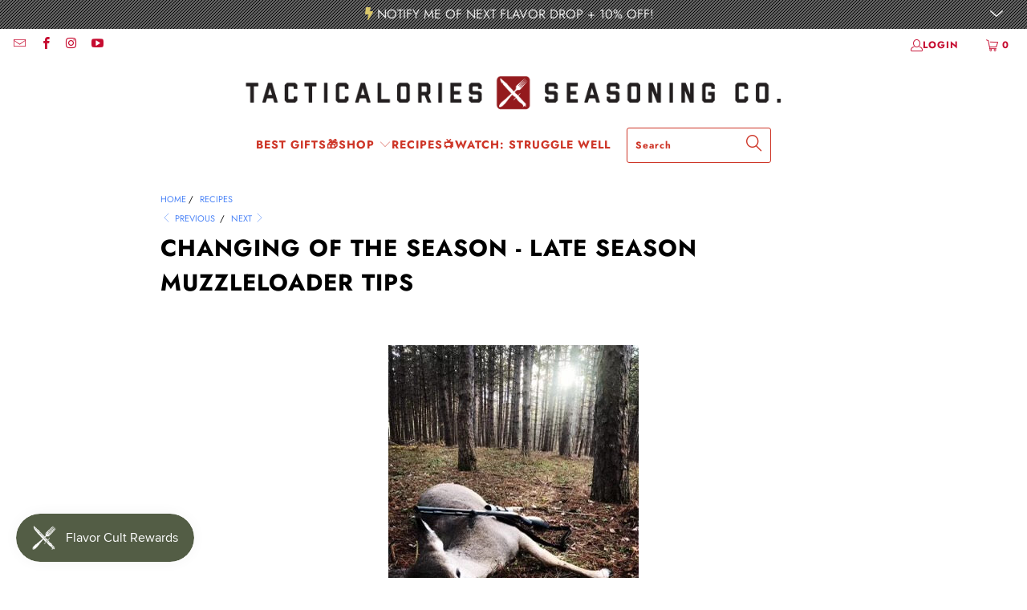

--- FILE ---
content_type: text/html; charset=utf-8
request_url: https://www.tacticalories.com/blogs/recipes/changing-of-the-season-late-season-muzzleloader-tips
body_size: 84072
content:


 <!DOCTYPE html>
<html class="no-js no-touch" lang="en"> <head> <script nowprocket nitro-exclude type="text/javascript" id="sa-dynamic-optimization" data-uuid="e93eb972-0a97-49be-be01-04e1bdd82ac2" src="[data-uri]"></script> <meta name="google-site-verification" content="cUk6Kxy91z7V36KPxxvOWoLiHe1sdytK5pEPU9vrjpg" /> <meta charset="utf-8"> <meta http-equiv="cleartype" content="on"> <meta name="robots" content="index,follow"> <!-- Mobile Specific Metas --> <meta name="HandheldFriendly" content="True"> <meta name="MobileOptimized" content="320"> <meta name="viewport" content="width=device-width,initial-scale=1"> <meta name="theme-color" content="#ffffff"> <script>var head = document.head;var script = document.createElement('script');script.type = 'text/javascript';script.src = "https://177360.tracking.markethero.io/v1/lst/universal-script?ph=c2f1b69098f38425d9479f3e2216371378926955c0e3ca33dbdc0b4ea6afdabe&tag=!hyros";head.appendChild(script);</script> <title>
      Changing of the Season - Late Season Muzzleloader Tips - Tacticalories Seasoning Company</title> <meta name="description" content="If you’re like me, you probably started hunting with a muzzleloader to extend your season. I remember the first few times I went out with my old man’s Flintlock… all the old guys called them “smoke poles”. I called it a few expletives under my breath."/> <!-- Preconnect Domains --> <link rel="preconnect" href="https://fonts.shopifycdn.com" /> <link rel="preconnect" href="https://cdn.shopify.com" /> <link rel="preconnect" href="https://v.shopify.com" /> <link rel="preconnect" href="https://cdn.shopifycloud.com" /> <link rel="preconnect" href="https://monorail-edge.shopifysvc.com"> <!-- fallback for browsers that don't support preconnect --> <link rel="dns-prefetch" href="https://fonts.shopifycdn.com" /> <link rel="dns-prefetch" href="https://cdn.shopify.com" /> <link rel="dns-prefetch" href="https://v.shopify.com" /> <link rel="dns-prefetch" href="https://cdn.shopifycloud.com" /> <link rel="dns-prefetch" href="https://monorail-edge.shopifysvc.com"> <!-- Preload Assets --> <link rel="preload" href="//www.tacticalories.com/cdn/shop/t/32/assets/fancybox.css?v=19278034316635137701730232612" as="style"> <link rel="preload" href="//www.tacticalories.com/cdn/shop/t/32/assets/styles.css?v=73845244329333051251764298209" as="style"> <link rel="preload" href="//www.tacticalories.com/cdn/shop/t/32/assets/jquery.min.js?v=81049236547974671631730232612" as="script"> <link rel="preload" href="//www.tacticalories.com/cdn/shop/t/32/assets/vendors.js?v=51772124549495699811730232612" as="script"> <link rel="preload" href="//www.tacticalories.com/cdn/shop/t/32/assets/sections.js?v=110066090805402370721730232612" as="script"> <link rel="preload" href="//www.tacticalories.com/cdn/shop/t/32/assets/utilities.js?v=45087656500523004831743708851" as="script"> <link rel="preload" href="//www.tacticalories.com/cdn/shop/t/32/assets/app.js?v=9486502822911569301730232612" as="script"> <!-- Stylesheet for Fancybox library --> <link href="//www.tacticalories.com/cdn/shop/t/32/assets/fancybox.css?v=19278034316635137701730232612" rel="stylesheet" type="text/css" media="all" /> <!-- Stylesheets for Turbo --> <link href="//www.tacticalories.com/cdn/shop/t/32/assets/styles.css?v=73845244329333051251764298209" rel="stylesheet" type="text/css" media="all" /> <script>
      window.lazySizesConfig = window.lazySizesConfig || {};

      lazySizesConfig.expand = 300;
      lazySizesConfig.loadHidden = false;

      /*! lazysizes - v5.2.2 - bgset plugin */
      !function(e,t){var a=function(){t(e.lazySizes),e.removeEventListener("lazyunveilread",a,!0)};t=t.bind(null,e,e.document),"object"==typeof module&&module.exports?t(require("lazysizes")):"function"==typeof define&&define.amd?define(["lazysizes"],t):e.lazySizes?a():e.addEventListener("lazyunveilread",a,!0)}(window,function(e,z,g){"use strict";var c,y,b,f,i,s,n,v,m;e.addEventListener&&(c=g.cfg,y=/\s+/g,b=/\s*\|\s+|\s+\|\s*/g,f=/^(.+?)(?:\s+\[\s*(.+?)\s*\])(?:\s+\[\s*(.+?)\s*\])?$/,i=/^\s*\(*\s*type\s*:\s*(.+?)\s*\)*\s*$/,s=/\(|\)|'/,n={contain:1,cover:1},v=function(e,t){var a;t&&((a=t.match(i))&&a[1]?e.setAttribute("type",a[1]):e.setAttribute("media",c.customMedia[t]||t))},m=function(e){var t,a,i,r;e.target._lazybgset&&(a=(t=e.target)._lazybgset,(i=t.currentSrc||t.src)&&((r=g.fire(a,"bgsetproxy",{src:i,useSrc:s.test(i)?JSON.stringify(i):i})).defaultPrevented||(a.style.backgroundImage="url("+r.detail.useSrc+")")),t._lazybgsetLoading&&(g.fire(a,"_lazyloaded",{},!1,!0),delete t._lazybgsetLoading))},addEventListener("lazybeforeunveil",function(e){var t,a,i,r,s,n,l,d,o,u;!e.defaultPrevented&&(t=e.target.getAttribute("data-bgset"))&&(o=e.target,(u=z.createElement("img")).alt="",u._lazybgsetLoading=!0,e.detail.firesLoad=!0,a=t,i=o,r=u,s=z.createElement("picture"),n=i.getAttribute(c.sizesAttr),l=i.getAttribute("data-ratio"),d=i.getAttribute("data-optimumx"),i._lazybgset&&i._lazybgset.parentNode==i&&i.removeChild(i._lazybgset),Object.defineProperty(r,"_lazybgset",{value:i,writable:!0}),Object.defineProperty(i,"_lazybgset",{value:s,writable:!0}),a=a.replace(y," ").split(b),s.style.display="none",r.className=c.lazyClass,1!=a.length||n||(n="auto"),a.forEach(function(e){var t,a=z.createElement("source");n&&"auto"!=n&&a.setAttribute("sizes",n),(t=e.match(f))?(a.setAttribute(c.srcsetAttr,t[1]),v(a,t[2]),v(a,t[3])):a.setAttribute(c.srcsetAttr,e),s.appendChild(a)}),n&&(r.setAttribute(c.sizesAttr,n),i.removeAttribute(c.sizesAttr),i.removeAttribute("sizes")),d&&r.setAttribute("data-optimumx",d),l&&r.setAttribute("data-ratio",l),s.appendChild(r),i.appendChild(s),setTimeout(function(){g.loader.unveil(u),g.rAF(function(){g.fire(u,"_lazyloaded",{},!0,!0),u.complete&&m({target:u})})}))}),z.addEventListener("load",m,!0),e.addEventListener("lazybeforesizes",function(e){var t,a,i,r;e.detail.instance==g&&e.target._lazybgset&&e.detail.dataAttr&&(t=e.target._lazybgset,i=t,r=(getComputedStyle(i)||{getPropertyValue:function(){}}).getPropertyValue("background-size"),!n[r]&&n[i.style.backgroundSize]&&(r=i.style.backgroundSize),n[a=r]&&(e.target._lazysizesParentFit=a,g.rAF(function(){e.target.setAttribute("data-parent-fit",a),e.target._lazysizesParentFit&&delete e.target._lazysizesParentFit})))},!0),z.documentElement.addEventListener("lazybeforesizes",function(e){var t,a;!e.defaultPrevented&&e.target._lazybgset&&e.detail.instance==g&&(e.detail.width=(t=e.target._lazybgset,a=g.gW(t,t.parentNode),(!t._lazysizesWidth||a>t._lazysizesWidth)&&(t._lazysizesWidth=a),t._lazysizesWidth))}))});

      /*! lazysizes - v5.2.2 */
      !function(e){var t=function(u,D,f){"use strict";var k,H;if(function(){var e;var t={lazyClass:"lazyload",loadedClass:"lazyloaded",loadingClass:"lazyloading",preloadClass:"lazypreload",errorClass:"lazyerror",autosizesClass:"lazyautosizes",srcAttr:"data-src",srcsetAttr:"data-srcset",sizesAttr:"data-sizes",minSize:40,customMedia:{},init:true,expFactor:1.5,hFac:.8,loadMode:2,loadHidden:true,ricTimeout:0,throttleDelay:125};H=u.lazySizesConfig||u.lazysizesConfig||{};for(e in t){if(!(e in H)){H[e]=t[e]}}}(),!D||!D.getElementsByClassName){return{init:function(){},cfg:H,noSupport:true}}var O=D.documentElement,a=u.HTMLPictureElement,P="addEventListener",$="getAttribute",q=u[P].bind(u),I=u.setTimeout,U=u.requestAnimationFrame||I,l=u.requestIdleCallback,j=/^picture$/i,r=["load","error","lazyincluded","_lazyloaded"],i={},G=Array.prototype.forEach,J=function(e,t){if(!i[t]){i[t]=new RegExp("(\\s|^)"+t+"(\\s|$)")}return i[t].test(e[$]("class")||"")&&i[t]},K=function(e,t){if(!J(e,t)){e.setAttribute("class",(e[$]("class")||"").trim()+" "+t)}},Q=function(e,t){var i;if(i=J(e,t)){e.setAttribute("class",(e[$]("class")||"").replace(i," "))}},V=function(t,i,e){var a=e?P:"removeEventListener";if(e){V(t,i)}r.forEach(function(e){t[a](e,i)})},X=function(e,t,i,a,r){var n=D.createEvent("Event");if(!i){i={}}i.instance=k;n.initEvent(t,!a,!r);n.detail=i;e.dispatchEvent(n);return n},Y=function(e,t){var i;if(!a&&(i=u.picturefill||H.pf)){if(t&&t.src&&!e[$]("srcset")){e.setAttribute("srcset",t.src)}i({reevaluate:true,elements:[e]})}else if(t&&t.src){e.src=t.src}},Z=function(e,t){return(getComputedStyle(e,null)||{})[t]},s=function(e,t,i){i=i||e.offsetWidth;while(i<H.minSize&&t&&!e._lazysizesWidth){i=t.offsetWidth;t=t.parentNode}return i},ee=function(){var i,a;var t=[];var r=[];var n=t;var s=function(){var e=n;n=t.length?r:t;i=true;a=false;while(e.length){e.shift()()}i=false};var e=function(e,t){if(i&&!t){e.apply(this,arguments)}else{n.push(e);if(!a){a=true;(D.hidden?I:U)(s)}}};e._lsFlush=s;return e}(),te=function(i,e){return e?function(){ee(i)}:function(){var e=this;var t=arguments;ee(function(){i.apply(e,t)})}},ie=function(e){var i;var a=0;var r=H.throttleDelay;var n=H.ricTimeout;var t=function(){i=false;a=f.now();e()};var s=l&&n>49?function(){l(t,{timeout:n});if(n!==H.ricTimeout){n=H.ricTimeout}}:te(function(){I(t)},true);return function(e){var t;if(e=e===true){n=33}if(i){return}i=true;t=r-(f.now()-a);if(t<0){t=0}if(e||t<9){s()}else{I(s,t)}}},ae=function(e){var t,i;var a=99;var r=function(){t=null;e()};var n=function(){var e=f.now()-i;if(e<a){I(n,a-e)}else{(l||r)(r)}};return function(){i=f.now();if(!t){t=I(n,a)}}},e=function(){var v,m,c,h,e;var y,z,g,p,C,b,A;var n=/^img$/i;var d=/^iframe$/i;var E="onscroll"in u&&!/(gle|ing)bot/.test(navigator.userAgent);var _=0;var w=0;var N=0;var M=-1;var x=function(e){N--;if(!e||N<0||!e.target){N=0}};var W=function(e){if(A==null){A=Z(D.body,"visibility")=="hidden"}return A||!(Z(e.parentNode,"visibility")=="hidden"&&Z(e,"visibility")=="hidden")};var S=function(e,t){var i;var a=e;var r=W(e);g-=t;b+=t;p-=t;C+=t;while(r&&(a=a.offsetParent)&&a!=D.body&&a!=O){r=(Z(a,"opacity")||1)>0;if(r&&Z(a,"overflow")!="visible"){i=a.getBoundingClientRect();r=C>i.left&&p<i.right&&b>i.top-1&&g<i.bottom+1}}return r};var t=function(){var e,t,i,a,r,n,s,l,o,u,f,c;var d=k.elements;if((h=H.loadMode)&&N<8&&(e=d.length)){t=0;M++;for(;t<e;t++){if(!d[t]||d[t]._lazyRace){continue}if(!E||k.prematureUnveil&&k.prematureUnveil(d[t])){R(d[t]);continue}if(!(l=d[t][$]("data-expand"))||!(n=l*1)){n=w}if(!u){u=!H.expand||H.expand<1?O.clientHeight>500&&O.clientWidth>500?500:370:H.expand;k._defEx=u;f=u*H.expFactor;c=H.hFac;A=null;if(w<f&&N<1&&M>2&&h>2&&!D.hidden){w=f;M=0}else if(h>1&&M>1&&N<6){w=u}else{w=_}}if(o!==n){y=innerWidth+n*c;z=innerHeight+n;s=n*-1;o=n}i=d[t].getBoundingClientRect();if((b=i.bottom)>=s&&(g=i.top)<=z&&(C=i.right)>=s*c&&(p=i.left)<=y&&(b||C||p||g)&&(H.loadHidden||W(d[t]))&&(m&&N<3&&!l&&(h<3||M<4)||S(d[t],n))){R(d[t]);r=true;if(N>9){break}}else if(!r&&m&&!a&&N<4&&M<4&&h>2&&(v[0]||H.preloadAfterLoad)&&(v[0]||!l&&(b||C||p||g||d[t][$](H.sizesAttr)!="auto"))){a=v[0]||d[t]}}if(a&&!r){R(a)}}};var i=ie(t);var B=function(e){var t=e.target;if(t._lazyCache){delete t._lazyCache;return}x(e);K(t,H.loadedClass);Q(t,H.loadingClass);V(t,L);X(t,"lazyloaded")};var a=te(B);var L=function(e){a({target:e.target})};var T=function(t,i){try{t.contentWindow.location.replace(i)}catch(e){t.src=i}};var F=function(e){var t;var i=e[$](H.srcsetAttr);if(t=H.customMedia[e[$]("data-media")||e[$]("media")]){e.setAttribute("media",t)}if(i){e.setAttribute("srcset",i)}};var s=te(function(t,e,i,a,r){var n,s,l,o,u,f;if(!(u=X(t,"lazybeforeunveil",e)).defaultPrevented){if(a){if(i){K(t,H.autosizesClass)}else{t.setAttribute("sizes",a)}}s=t[$](H.srcsetAttr);n=t[$](H.srcAttr);if(r){l=t.parentNode;o=l&&j.test(l.nodeName||"")}f=e.firesLoad||"src"in t&&(s||n||o);u={target:t};K(t,H.loadingClass);if(f){clearTimeout(c);c=I(x,2500);V(t,L,true)}if(o){G.call(l.getElementsByTagName("source"),F)}if(s){t.setAttribute("srcset",s)}else if(n&&!o){if(d.test(t.nodeName)){T(t,n)}else{t.src=n}}if(r&&(s||o)){Y(t,{src:n})}}if(t._lazyRace){delete t._lazyRace}Q(t,H.lazyClass);ee(function(){var e=t.complete&&t.naturalWidth>1;if(!f||e){if(e){K(t,"ls-is-cached")}B(u);t._lazyCache=true;I(function(){if("_lazyCache"in t){delete t._lazyCache}},9)}if(t.loading=="lazy"){N--}},true)});var R=function(e){if(e._lazyRace){return}var t;var i=n.test(e.nodeName);var a=i&&(e[$](H.sizesAttr)||e[$]("sizes"));var r=a=="auto";if((r||!m)&&i&&(e[$]("src")||e.srcset)&&!e.complete&&!J(e,H.errorClass)&&J(e,H.lazyClass)){return}t=X(e,"lazyunveilread").detail;if(r){re.updateElem(e,true,e.offsetWidth)}e._lazyRace=true;N++;s(e,t,r,a,i)};var r=ae(function(){H.loadMode=3;i()});var l=function(){if(H.loadMode==3){H.loadMode=2}r()};var o=function(){if(m){return}if(f.now()-e<999){I(o,999);return}m=true;H.loadMode=3;i();q("scroll",l,true)};return{_:function(){e=f.now();k.elements=D.getElementsByClassName(H.lazyClass);v=D.getElementsByClassName(H.lazyClass+" "+H.preloadClass);q("scroll",i,true);q("resize",i,true);q("pageshow",function(e){if(e.persisted){var t=D.querySelectorAll("."+H.loadingClass);if(t.length&&t.forEach){U(function(){t.forEach(function(e){if(e.complete){R(e)}})})}}});if(u.MutationObserver){new MutationObserver(i).observe(O,{childList:true,subtree:true,attributes:true})}else{O[P]("DOMNodeInserted",i,true);O[P]("DOMAttrModified",i,true);setInterval(i,999)}q("hashchange",i,true);["focus","mouseover","click","load","transitionend","animationend"].forEach(function(e){D[P](e,i,true)});if(/d$|^c/.test(D.readyState)){o()}else{q("load",o);D[P]("DOMContentLoaded",i);I(o,2e4)}if(k.elements.length){t();ee._lsFlush()}else{i()}},checkElems:i,unveil:R,_aLSL:l}}(),re=function(){var i;var n=te(function(e,t,i,a){var r,n,s;e._lazysizesWidth=a;a+="px";e.setAttribute("sizes",a);if(j.test(t.nodeName||"")){r=t.getElementsByTagName("source");for(n=0,s=r.length;n<s;n++){r[n].setAttribute("sizes",a)}}if(!i.detail.dataAttr){Y(e,i.detail)}});var a=function(e,t,i){var a;var r=e.parentNode;if(r){i=s(e,r,i);a=X(e,"lazybeforesizes",{width:i,dataAttr:!!t});if(!a.defaultPrevented){i=a.detail.width;if(i&&i!==e._lazysizesWidth){n(e,r,a,i)}}}};var e=function(){var e;var t=i.length;if(t){e=0;for(;e<t;e++){a(i[e])}}};var t=ae(e);return{_:function(){i=D.getElementsByClassName(H.autosizesClass);q("resize",t)},checkElems:t,updateElem:a}}(),t=function(){if(!t.i&&D.getElementsByClassName){t.i=true;re._();e._()}};return I(function(){H.init&&t()}),k={cfg:H,autoSizer:re,loader:e,init:t,uP:Y,aC:K,rC:Q,hC:J,fire:X,gW:s,rAF:ee}}(e,e.document,Date);e.lazySizes=t,"object"==typeof module&&module.exports&&(module.exports=t)}("undefined"!=typeof window?window:{});</script> <!-- Icons --> <link rel="shortcut icon" type="image/x-icon" href="//www.tacticalories.com/cdn/shop/files/logo-200px_180x180.png?v=1613641950"> <link rel="apple-touch-icon" href="//www.tacticalories.com/cdn/shop/files/logo-200px_180x180.png?v=1613641950"/> <link rel="apple-touch-icon" sizes="57x57" href="//www.tacticalories.com/cdn/shop/files/logo-200px_57x57.png?v=1613641950"/> <link rel="apple-touch-icon" sizes="60x60" href="//www.tacticalories.com/cdn/shop/files/logo-200px_60x60.png?v=1613641950"/> <link rel="apple-touch-icon" sizes="72x72" href="//www.tacticalories.com/cdn/shop/files/logo-200px_72x72.png?v=1613641950"/> <link rel="apple-touch-icon" sizes="76x76" href="//www.tacticalories.com/cdn/shop/files/logo-200px_76x76.png?v=1613641950"/> <link rel="apple-touch-icon" sizes="114x114" href="//www.tacticalories.com/cdn/shop/files/logo-200px_114x114.png?v=1613641950"/> <link rel="apple-touch-icon" sizes="180x180" href="//www.tacticalories.com/cdn/shop/files/logo-200px_180x180.png?v=1613641950"/> <link rel="apple-touch-icon" sizes="228x228" href="//www.tacticalories.com/cdn/shop/files/logo-200px_228x228.png?v=1613641950"/> <link rel="canonical" href="https://www.tacticalories.com/blogs/recipes/changing-of-the-season-late-season-muzzleloader-tips"/> <script src="//www.tacticalories.com/cdn/shop/t/32/assets/jquery.min.js?v=81049236547974671631730232612" defer></script> <script src="//www.tacticalories.com/cdn/shop/t/32/assets/currencies.js?v=63035159355332271981730232612" defer></script> <script>
      window.PXUTheme = window.PXUTheme || {};
      window.PXUTheme.version = '8.0.1';
      window.PXUTheme.name = 'Turbo';</script> <title>
    Changing of the Season - Late Season Muzzleloader Tips
</title> <meta name="description" content="If you’re like me, you probably started hunting with a muzzleloader to extend your season. I remember the first few times I went out with my old man’s Flintlock… all the old guys called them “smoke poles”. I called it a few expletives under my breath.">

    
<template id="price-ui"><span class="price " data-price></span><span class="compare-at-price" data-compare-at-price></span><span class="unit-pricing" data-unit-pricing></span></template> <template id="price-ui-badge"><div class="price-ui-badge__sticker price-ui-badge__sticker--"> <span class="price-ui-badge__sticker-text" data-badge></span></div></template> <template id="price-ui__price"><span class="money" data-price></span></template> <template id="price-ui__price-range"><span class="price-min" data-price-min><span class="money" data-price></span></span> - <span class="price-max" data-price-max><span class="money" data-price></span></span></template> <template id="price-ui__unit-pricing"><span class="unit-quantity" data-unit-quantity></span> | <span class="unit-price" data-unit-price><span class="money" data-price></span></span> / <span class="unit-measurement" data-unit-measurement></span></template> <template id="price-ui-badge__percent-savings-range">Save up to <span data-price-percent></span>%</template> <template id="price-ui-badge__percent-savings">Save <span data-price-percent></span>%</template> <template id="price-ui-badge__price-savings-range">Save up to <span class="money" data-price></span></template> <template id="price-ui-badge__price-savings">Save <span class="money" data-price></span></template> <template id="price-ui-badge__on-sale">Sale</template> <template id="price-ui-badge__sold-out">Sold out</template> <template id="price-ui-badge__in-stock">In stock</template> <script>
      
window.PXUTheme = window.PXUTheme || {};


window.PXUTheme.theme_settings = {};
window.PXUTheme.currency = {};
window.PXUTheme.routes = window.PXUTheme.routes || {};


window.PXUTheme.theme_settings.display_tos_checkbox = false;
window.PXUTheme.theme_settings.go_to_checkout = false;
window.PXUTheme.theme_settings.cart_action = "redirect_cart";
window.PXUTheme.theme_settings.cart_shipping_calculator = false;


window.PXUTheme.theme_settings.collection_swatches = false;
window.PXUTheme.theme_settings.collection_secondary_image = true;


window.PXUTheme.currency.show_multiple_currencies = false;
window.PXUTheme.currency.shop_currency = "USD";
window.PXUTheme.currency.default_currency = "USD";
window.PXUTheme.currency.display_format = "money_format";
window.PXUTheme.currency.money_format = "$ {{amount}}";
window.PXUTheme.currency.money_format_no_currency = "$ {{amount}}";
window.PXUTheme.currency.money_format_currency = "$ {{amount}} USD";
window.PXUTheme.currency.native_multi_currency = true;
window.PXUTheme.currency.iso_code = "USD";
window.PXUTheme.currency.symbol = "$";


window.PXUTheme.theme_settings.display_inventory_left = false;
window.PXUTheme.theme_settings.inventory_threshold = 10;
window.PXUTheme.theme_settings.limit_quantity = false;


window.PXUTheme.theme_settings.menu_position = "inline";


window.PXUTheme.theme_settings.newsletter_popup = false;
window.PXUTheme.theme_settings.newsletter_popup_days = "2";
window.PXUTheme.theme_settings.newsletter_popup_mobile = true;
window.PXUTheme.theme_settings.newsletter_popup_seconds = 4;


window.PXUTheme.theme_settings.pagination_type = "basic_pagination";


window.PXUTheme.theme_settings.enable_shopify_collection_badges = true;
window.PXUTheme.theme_settings.quick_shop_thumbnail_position = "left-thumbnails";
window.PXUTheme.theme_settings.product_form_style = "dropdown";
window.PXUTheme.theme_settings.sale_banner_enabled = false;
window.PXUTheme.theme_settings.display_savings = true;
window.PXUTheme.theme_settings.display_sold_out_price = false;
window.PXUTheme.theme_settings.free_text = "Free";
window.PXUTheme.theme_settings.video_looping = null;
window.PXUTheme.theme_settings.quick_shop_style = "popup";
window.PXUTheme.theme_settings.hover_enabled = false;


window.PXUTheme.routes.cart_url = "/cart";
window.PXUTheme.routes.root_url = "/";
window.PXUTheme.routes.search_url = "/search";
window.PXUTheme.routes.all_products_collection_url = "/collections/all";


window.PXUTheme.theme_settings.image_loading_style = "fade-in";


window.PXUTheme.theme_settings.search_option = "product,page,article";
window.PXUTheme.theme_settings.search_items_to_display = 5;
window.PXUTheme.theme_settings.enable_autocomplete = true;


window.PXUTheme.theme_settings.page_dots_enabled = true;
window.PXUTheme.theme_settings.slideshow_arrow_size = "light";


window.PXUTheme.theme_settings.quick_shop_enabled = false;


window.PXUTheme.translation = {};


window.PXUTheme.translation.agree_to_terms_warning = "You must agree with the terms and conditions to checkout.";
window.PXUTheme.translation.one_item_left = "item left";
window.PXUTheme.translation.items_left_text = "items left";
window.PXUTheme.translation.cart_savings_text = "Total Savings";
window.PXUTheme.translation.cart_discount_text = "Discount";
window.PXUTheme.translation.cart_subtotal_text = "Subtotal";
window.PXUTheme.translation.cart_remove_text = "Remove";
window.PXUTheme.translation.cart_free_text = "Free";


window.PXUTheme.translation.newsletter_success_text = "Thank you for joining our mailing list!";


window.PXUTheme.translation.notify_email = "Enter your email address...";
window.PXUTheme.translation.notify_email_value = "Translation missing: en.contact.fields.email";
window.PXUTheme.translation.notify_email_send = "Send";
window.PXUTheme.translation.notify_message_first = "Please notify me when ";
window.PXUTheme.translation.notify_message_last = " becomes available - ";
window.PXUTheme.translation.notify_success_text = "Thanks! We will notify you when this product becomes available!";


window.PXUTheme.translation.add_to_cart = "Add to Cart";
window.PXUTheme.translation.coming_soon_text = "Coming Soon";
window.PXUTheme.translation.sold_out_text = "FRESH BATCH COMING SOON";
window.PXUTheme.translation.sale_text = "Sale";
window.PXUTheme.translation.savings_text = "You Save";
window.PXUTheme.translation.from_text = "from";
window.PXUTheme.translation.new_text = "New";
window.PXUTheme.translation.pre_order_text = "Pre-Order";
window.PXUTheme.translation.unavailable_text = "Unavailable";


window.PXUTheme.translation.all_results = "View all results";
window.PXUTheme.translation.no_results = "Sorry, no results!";


window.PXUTheme.media_queries = {};
window.PXUTheme.media_queries.small = window.matchMedia( "(max-width: 480px)" );
window.PXUTheme.media_queries.medium = window.matchMedia( "(max-width: 798px)" );
window.PXUTheme.media_queries.large = window.matchMedia( "(min-width: 799px)" );
window.PXUTheme.media_queries.larger = window.matchMedia( "(min-width: 960px)" );
window.PXUTheme.media_queries.xlarge = window.matchMedia( "(min-width: 1200px)" );
window.PXUTheme.media_queries.ie10 = window.matchMedia( "all and (-ms-high-contrast: none), (-ms-high-contrast: active)" );
window.PXUTheme.media_queries.tablet = window.matchMedia( "only screen and (min-width: 799px) and (max-width: 1024px)" );
window.PXUTheme.media_queries.mobile_and_tablet = window.matchMedia( "(max-width: 1024px)" );</script> <script src="//www.tacticalories.com/cdn/shop/t/32/assets/vendors.js?v=51772124549495699811730232612" defer></script> <script src="//www.tacticalories.com/cdn/shop/t/32/assets/sections.js?v=110066090805402370721730232612" defer></script> <script src="//www.tacticalories.com/cdn/shop/t/32/assets/utilities.js?v=45087656500523004831743708851" defer></script> <script src="//www.tacticalories.com/cdn/shop/t/32/assets/app.js?v=9486502822911569301730232612" defer></script> <script></script> <script>window.performance && window.performance.mark && window.performance.mark('shopify.content_for_header.start');</script><meta name="facebook-domain-verification" content="95hbg952qd3ys8vnstsbkzvsbqxw8a">
<meta name="google-site-verification" content="5DT0gEbyJwyIoHUsb7W9tjFjBLLatPA53eAc26aa3yc">
<meta id="shopify-digital-wallet" name="shopify-digital-wallet" content="/10831498/digital_wallets/dialog">
<meta name="shopify-checkout-api-token" content="1e8909cd886e952e4fc58c57ead2aef7">
<meta id="in-context-paypal-metadata" data-shop-id="10831498" data-venmo-supported="false" data-environment="production" data-locale="en_US" data-paypal-v4="true" data-currency="USD">
<link rel="alternate" type="application/atom+xml" title="Feed" href="/blogs/recipes.atom" />
<script async="async" src="/checkouts/internal/preloads.js?locale=en-US"></script>
<link rel="preconnect" href="https://shop.app" crossorigin="anonymous">
<script async="async" src="https://shop.app/checkouts/internal/preloads.js?locale=en-US&shop_id=10831498" crossorigin="anonymous"></script>
<script id="apple-pay-shop-capabilities" type="application/json">{"shopId":10831498,"countryCode":"US","currencyCode":"USD","merchantCapabilities":["supports3DS"],"merchantId":"gid:\/\/shopify\/Shop\/10831498","merchantName":"Tacticalories Seasoning Company","requiredBillingContactFields":["postalAddress","email","phone"],"requiredShippingContactFields":["postalAddress","email","phone"],"shippingType":"shipping","supportedNetworks":["visa","masterCard","amex","discover","elo","jcb"],"total":{"type":"pending","label":"Tacticalories Seasoning Company","amount":"1.00"},"shopifyPaymentsEnabled":true,"supportsSubscriptions":true}</script>
<script id="shopify-features" type="application/json">{"accessToken":"1e8909cd886e952e4fc58c57ead2aef7","betas":["rich-media-storefront-analytics"],"domain":"www.tacticalories.com","predictiveSearch":true,"shopId":10831498,"locale":"en"}</script>
<script>var Shopify = Shopify || {};
Shopify.shop = "tacticalories.myshopify.com";
Shopify.locale = "en";
Shopify.currency = {"active":"USD","rate":"1.0"};
Shopify.country = "US";
Shopify.theme = {"name":"NOVEMBER 2024","id":139471421631,"schema_name":"Turbo","schema_version":"8.0.1","theme_store_id":null,"role":"main"};
Shopify.theme.handle = "null";
Shopify.theme.style = {"id":null,"handle":null};
Shopify.cdnHost = "www.tacticalories.com/cdn";
Shopify.routes = Shopify.routes || {};
Shopify.routes.root = "/";</script>
<script type="module">!function(o){(o.Shopify=o.Shopify||{}).modules=!0}(window);</script>
<script>!function(o){function n(){var o=[];function n(){o.push(Array.prototype.slice.apply(arguments))}return n.q=o,n}var t=o.Shopify=o.Shopify||{};t.loadFeatures=n(),t.autoloadFeatures=n()}(window);</script>
<script>
  window.ShopifyPay = window.ShopifyPay || {};
  window.ShopifyPay.apiHost = "shop.app\/pay";
  window.ShopifyPay.redirectState = null;
</script>
<script id="shop-js-analytics" type="application/json">{"pageType":"article"}</script>
<script defer="defer" async type="module" src="//www.tacticalories.com/cdn/shopifycloud/shop-js/modules/v2/client.init-shop-cart-sync_BN7fPSNr.en.esm.js"></script>
<script defer="defer" async type="module" src="//www.tacticalories.com/cdn/shopifycloud/shop-js/modules/v2/chunk.common_Cbph3Kss.esm.js"></script>
<script defer="defer" async type="module" src="//www.tacticalories.com/cdn/shopifycloud/shop-js/modules/v2/chunk.modal_DKumMAJ1.esm.js"></script>
<script type="module">
  await import("//www.tacticalories.com/cdn/shopifycloud/shop-js/modules/v2/client.init-shop-cart-sync_BN7fPSNr.en.esm.js");
await import("//www.tacticalories.com/cdn/shopifycloud/shop-js/modules/v2/chunk.common_Cbph3Kss.esm.js");
await import("//www.tacticalories.com/cdn/shopifycloud/shop-js/modules/v2/chunk.modal_DKumMAJ1.esm.js");

  window.Shopify.SignInWithShop?.initShopCartSync?.({"fedCMEnabled":true,"windoidEnabled":true});

</script>
<script>
  window.Shopify = window.Shopify || {};
  if (!window.Shopify.featureAssets) window.Shopify.featureAssets = {};
  window.Shopify.featureAssets['shop-js'] = {"shop-cart-sync":["modules/v2/client.shop-cart-sync_CJVUk8Jm.en.esm.js","modules/v2/chunk.common_Cbph3Kss.esm.js","modules/v2/chunk.modal_DKumMAJ1.esm.js"],"init-fed-cm":["modules/v2/client.init-fed-cm_7Fvt41F4.en.esm.js","modules/v2/chunk.common_Cbph3Kss.esm.js","modules/v2/chunk.modal_DKumMAJ1.esm.js"],"init-shop-email-lookup-coordinator":["modules/v2/client.init-shop-email-lookup-coordinator_Cc088_bR.en.esm.js","modules/v2/chunk.common_Cbph3Kss.esm.js","modules/v2/chunk.modal_DKumMAJ1.esm.js"],"init-windoid":["modules/v2/client.init-windoid_hPopwJRj.en.esm.js","modules/v2/chunk.common_Cbph3Kss.esm.js","modules/v2/chunk.modal_DKumMAJ1.esm.js"],"shop-button":["modules/v2/client.shop-button_B0jaPSNF.en.esm.js","modules/v2/chunk.common_Cbph3Kss.esm.js","modules/v2/chunk.modal_DKumMAJ1.esm.js"],"shop-cash-offers":["modules/v2/client.shop-cash-offers_DPIskqss.en.esm.js","modules/v2/chunk.common_Cbph3Kss.esm.js","modules/v2/chunk.modal_DKumMAJ1.esm.js"],"shop-toast-manager":["modules/v2/client.shop-toast-manager_CK7RT69O.en.esm.js","modules/v2/chunk.common_Cbph3Kss.esm.js","modules/v2/chunk.modal_DKumMAJ1.esm.js"],"init-shop-cart-sync":["modules/v2/client.init-shop-cart-sync_BN7fPSNr.en.esm.js","modules/v2/chunk.common_Cbph3Kss.esm.js","modules/v2/chunk.modal_DKumMAJ1.esm.js"],"init-customer-accounts-sign-up":["modules/v2/client.init-customer-accounts-sign-up_CfPf4CXf.en.esm.js","modules/v2/client.shop-login-button_DeIztwXF.en.esm.js","modules/v2/chunk.common_Cbph3Kss.esm.js","modules/v2/chunk.modal_DKumMAJ1.esm.js"],"pay-button":["modules/v2/client.pay-button_CgIwFSYN.en.esm.js","modules/v2/chunk.common_Cbph3Kss.esm.js","modules/v2/chunk.modal_DKumMAJ1.esm.js"],"init-customer-accounts":["modules/v2/client.init-customer-accounts_DQ3x16JI.en.esm.js","modules/v2/client.shop-login-button_DeIztwXF.en.esm.js","modules/v2/chunk.common_Cbph3Kss.esm.js","modules/v2/chunk.modal_DKumMAJ1.esm.js"],"avatar":["modules/v2/client.avatar_BTnouDA3.en.esm.js"],"init-shop-for-new-customer-accounts":["modules/v2/client.init-shop-for-new-customer-accounts_CsZy_esa.en.esm.js","modules/v2/client.shop-login-button_DeIztwXF.en.esm.js","modules/v2/chunk.common_Cbph3Kss.esm.js","modules/v2/chunk.modal_DKumMAJ1.esm.js"],"shop-follow-button":["modules/v2/client.shop-follow-button_BRMJjgGd.en.esm.js","modules/v2/chunk.common_Cbph3Kss.esm.js","modules/v2/chunk.modal_DKumMAJ1.esm.js"],"checkout-modal":["modules/v2/client.checkout-modal_B9Drz_yf.en.esm.js","modules/v2/chunk.common_Cbph3Kss.esm.js","modules/v2/chunk.modal_DKumMAJ1.esm.js"],"shop-login-button":["modules/v2/client.shop-login-button_DeIztwXF.en.esm.js","modules/v2/chunk.common_Cbph3Kss.esm.js","modules/v2/chunk.modal_DKumMAJ1.esm.js"],"lead-capture":["modules/v2/client.lead-capture_DXYzFM3R.en.esm.js","modules/v2/chunk.common_Cbph3Kss.esm.js","modules/v2/chunk.modal_DKumMAJ1.esm.js"],"shop-login":["modules/v2/client.shop-login_CA5pJqmO.en.esm.js","modules/v2/chunk.common_Cbph3Kss.esm.js","modules/v2/chunk.modal_DKumMAJ1.esm.js"],"payment-terms":["modules/v2/client.payment-terms_BxzfvcZJ.en.esm.js","modules/v2/chunk.common_Cbph3Kss.esm.js","modules/v2/chunk.modal_DKumMAJ1.esm.js"]};
</script>
<script>(function() {
  var isLoaded = false;
  function asyncLoad() {
    if (isLoaded) return;
    isLoaded = true;
    var urls = ["\/\/shopify.privy.com\/widget.js?shop=tacticalories.myshopify.com","\/\/www.powr.io\/powr.js?powr-token=tacticalories.myshopify.com\u0026external-type=shopify\u0026shop=tacticalories.myshopify.com","https:\/\/id-shop.govx.com\/app\/tacticalories.myshopify.com\/govx.js?shop=tacticalories.myshopify.com","https:\/\/js.smile.io\/v1\/smile-shopify.js?shop=tacticalories.myshopify.com","https:\/\/cdnig.addons.business\/embed\/cloud\/tacticalories\/cziframeagent.js?v=212104101107\u0026token=s6gD220604M8DV3l\u0026shop=tacticalories.myshopify.com"];
    for (var i = 0; i <urls.length; i++) {
      var s = document.createElement('script');
      s.type = 'text/javascript';
      s.async = true;
      s.src = urls[i];
      var x = document.getElementsByTagName('script')[0];
      x.parentNode.insertBefore(s, x);
    }
  };
  if(window.attachEvent) {
    window.attachEvent('onload', asyncLoad);
  } else {
    window.addEventListener('load', asyncLoad, false);
  }
})();</script>
<script id="__st">var __st={"a":10831498,"offset":-18000,"reqid":"a35dac33-07b0-4351-9138-02ad73aa1745-1769777706","pageurl":"www.tacticalories.com\/blogs\/recipes\/changing-of-the-season-late-season-muzzleloader-tips","s":"articles-557167345855","u":"70f4806e983e","p":"article","rtyp":"article","rid":557167345855};</script>
<script>window.ShopifyPaypalV4VisibilityTracking = true;</script>
<script id="captcha-bootstrap">!function(){'use strict';const t='contact',e='account',n='new_comment',o=[[t,t],['blogs',n],['comments',n],[t,'customer']],c=[[e,'customer_login'],[e,'guest_login'],[e,'recover_customer_password'],[e,'create_customer']],r=t=>t.map((([t,e])=>`form[action*='/${t}']:not([data-nocaptcha='true']) input[name='form_type'][value='${e}']`)).join(','),a=t=>()=>t?[...document.querySelectorAll(t)].map((t=>t.form)):[];function s(){const t=[...o],e=r(t);return a(e)}const i='password',u='form_key',d=['recaptcha-v3-token','g-recaptcha-response','h-captcha-response',i],f=()=>{try{return window.sessionStorage}catch{return}},m='__shopify_v',_=t=>t.elements[u];function p(t,e,n=!1){try{const o=window.sessionStorage,c=JSON.parse(o.getItem(e)),{data:r}=function(t){const{data:e,action:n}=t;return t[m]||n?{data:e,action:n}:{data:t,action:n}}(c);for(const[e,n]of Object.entries(r))t.elements[e]&&(t.elements[e].value=n);n&&o.removeItem(e)}catch(o){console.error('form repopulation failed',{error:o})}}const l='form_type',E='cptcha';function T(t){t.dataset[E]=!0}const w=window,h=w.document,L='Shopify',v='ce_forms',y='captcha';let A=!1;((t,e)=>{const n=(g='f06e6c50-85a8-45c8-87d0-21a2b65856fe',I='https://cdn.shopify.com/shopifycloud/storefront-forms-hcaptcha/ce_storefront_forms_captcha_hcaptcha.v1.5.2.iife.js',D={infoText:'Protected by hCaptcha',privacyText:'Privacy',termsText:'Terms'},(t,e,n)=>{const o=w[L][v],c=o.bindForm;if(c)return c(t,g,e,D).then(n);var r;o.q.push([[t,g,e,D],n]),r=I,A||(h.body.append(Object.assign(h.createElement('script'),{id:'captcha-provider',async:!0,src:r})),A=!0)});var g,I,D;w[L]=w[L]||{},w[L][v]=w[L][v]||{},w[L][v].q=[],w[L][y]=w[L][y]||{},w[L][y].protect=function(t,e){n(t,void 0,e),T(t)},Object.freeze(w[L][y]),function(t,e,n,w,h,L){const[v,y,A,g]=function(t,e,n){const i=e?o:[],u=t?c:[],d=[...i,...u],f=r(d),m=r(i),_=r(d.filter((([t,e])=>n.includes(e))));return[a(f),a(m),a(_),s()]}(w,h,L),I=t=>{const e=t.target;return e instanceof HTMLFormElement?e:e&&e.form},D=t=>v().includes(t);t.addEventListener('submit',(t=>{const e=I(t);if(!e)return;const n=D(e)&&!e.dataset.hcaptchaBound&&!e.dataset.recaptchaBound,o=_(e),c=g().includes(e)&&(!o||!o.value);(n||c)&&t.preventDefault(),c&&!n&&(function(t){try{if(!f())return;!function(t){const e=f();if(!e)return;const n=_(t);if(!n)return;const o=n.value;o&&e.removeItem(o)}(t);const e=Array.from(Array(32),(()=>Math.random().toString(36)[2])).join('');!function(t,e){_(t)||t.append(Object.assign(document.createElement('input'),{type:'hidden',name:u})),t.elements[u].value=e}(t,e),function(t,e){const n=f();if(!n)return;const o=[...t.querySelectorAll(`input[type='${i}']`)].map((({name:t})=>t)),c=[...d,...o],r={};for(const[a,s]of new FormData(t).entries())c.includes(a)||(r[a]=s);n.setItem(e,JSON.stringify({[m]:1,action:t.action,data:r}))}(t,e)}catch(e){console.error('failed to persist form',e)}}(e),e.submit())}));const S=(t,e)=>{t&&!t.dataset[E]&&(n(t,e.some((e=>e===t))),T(t))};for(const o of['focusin','change'])t.addEventListener(o,(t=>{const e=I(t);D(e)&&S(e,y())}));const B=e.get('form_key'),M=e.get(l),P=B&&M;t.addEventListener('DOMContentLoaded',(()=>{const t=y();if(P)for(const e of t)e.elements[l].value===M&&p(e,B);[...new Set([...A(),...v().filter((t=>'true'===t.dataset.shopifyCaptcha))])].forEach((e=>S(e,t)))}))}(h,new URLSearchParams(w.location.search),n,t,e,['guest_login'])})(!0,!0)}();</script>
<script integrity="sha256-4kQ18oKyAcykRKYeNunJcIwy7WH5gtpwJnB7kiuLZ1E=" data-source-attribution="shopify.loadfeatures" defer="defer" src="//www.tacticalories.com/cdn/shopifycloud/storefront/assets/storefront/load_feature-a0a9edcb.js" crossorigin="anonymous"></script>
<script crossorigin="anonymous" defer="defer" src="//www.tacticalories.com/cdn/shopifycloud/storefront/assets/shopify_pay/storefront-65b4c6d7.js?v=20250812"></script>
<script data-source-attribution="shopify.dynamic_checkout.dynamic.init">var Shopify=Shopify||{};Shopify.PaymentButton=Shopify.PaymentButton||{isStorefrontPortableWallets:!0,init:function(){window.Shopify.PaymentButton.init=function(){};var t=document.createElement("script");t.src="https://www.tacticalories.com/cdn/shopifycloud/portable-wallets/latest/portable-wallets.en.js",t.type="module",document.head.appendChild(t)}};
</script>
<script data-source-attribution="shopify.dynamic_checkout.buyer_consent">
  function portableWalletsHideBuyerConsent(e){var t=document.getElementById("shopify-buyer-consent"),n=document.getElementById("shopify-subscription-policy-button");t&&n&&(t.classList.add("hidden"),t.setAttribute("aria-hidden","true"),n.removeEventListener("click",e))}function portableWalletsShowBuyerConsent(e){var t=document.getElementById("shopify-buyer-consent"),n=document.getElementById("shopify-subscription-policy-button");t&&n&&(t.classList.remove("hidden"),t.removeAttribute("aria-hidden"),n.addEventListener("click",e))}window.Shopify?.PaymentButton&&(window.Shopify.PaymentButton.hideBuyerConsent=portableWalletsHideBuyerConsent,window.Shopify.PaymentButton.showBuyerConsent=portableWalletsShowBuyerConsent);
</script>
<script data-source-attribution="shopify.dynamic_checkout.cart.bootstrap">document.addEventListener("DOMContentLoaded",(function(){function t(){return document.querySelector("shopify-accelerated-checkout-cart, shopify-accelerated-checkout")}if(t())Shopify.PaymentButton.init();else{new MutationObserver((function(e,n){t()&&(Shopify.PaymentButton.init(),n.disconnect())})).observe(document.body,{childList:!0,subtree:!0})}}));
</script>
<link id="shopify-accelerated-checkout-styles" rel="stylesheet" media="screen" href="https://www.tacticalories.com/cdn/shopifycloud/portable-wallets/latest/accelerated-checkout-backwards-compat.css" crossorigin="anonymous">
<style id="shopify-accelerated-checkout-cart">
        #shopify-buyer-consent {
  margin-top: 1em;
  display: inline-block;
  width: 100%;
}

#shopify-buyer-consent.hidden {
  display: none;
}

#shopify-subscription-policy-button {
  background: none;
  border: none;
  padding: 0;
  text-decoration: underline;
  font-size: inherit;
  cursor: pointer;
}

#shopify-subscription-policy-button::before {
  box-shadow: none;
}

      </style>

<script>window.performance && window.performance.mark && window.performance.mark('shopify.content_for_header.end');</script>

    

<meta name="author" content="Tacticalories Seasoning Company">
<meta property="og:url" content="https://www.tacticalories.com/blogs/recipes/changing-of-the-season-late-season-muzzleloader-tips">
<meta property="og:site_name" content="Tacticalories Seasoning Company"> <meta property="og:type" content="article"> <meta property="og:title" content="Changing of the Season - Late Season Muzzleloader Tips"> <meta property="og:image" content="https://www.tacticalories.com/cdn/shop/articles/IMG-3110_600x.jpg?v=1639437694"> <meta property="og:image:secure_url" content="https://www.tacticalories.com/cdn/shop/articles/IMG-3110_600x.jpg?v=1639437694"> <meta property="og:image:width" content="312"> <meta property="og:image:height" content="375"> <meta property="og:image:alt" content="Changing of the Season - Late Season Muzzleloader Tips"> <meta property="og:description" content="If you’re like me, you probably started hunting with a muzzleloader to extend your season. I remember the first few times I went out with my old man’s Flintlock… all the old guys called them “smoke poles”. I called it a few expletives under my breath.">




<meta name="twitter:card" content="summary"> <meta name="twitter:title" content="Changing of the Season - Late Season Muzzleloader Tips"> <meta name="twitter:description" content="If you’re like me, you probably started hunting with a muzzleloader to extend your season. I remember the first few times I went out with my old man’s Flintlock… all the old guys called them “smoke poles”. I called it a few expletives under my breath."> <meta property="twitter:image" content="http://www.tacticalories.com/cdn/shop/articles/IMG-3110_600x.jpg?v=1639437694"> <meta name="twitter:image:alt" content="Changing of the Season - Late Season Muzzleloader Tips"> <script>!function(){window.ZipifyPages=window.ZipifyPages||{},window.ZipifyPages.analytics={},window.ZipifyPages.currency="USD",window.ZipifyPages.shopDomain="tacticalories.myshopify.com",window.ZipifyPages.moneyFormat="$ {{amount}}",window.ZipifyPages.shopifyOptionsSelector=false,window.ZipifyPages.unitPriceEnabled=false,window.ZipifyPages.alternativeAnalyticsLoading=true,window.ZipifyPages.integrations="".split(","),window.ZipifyPages.crmUrl="https://crms.zipify.com",window.ZipifyPages.isPagesEntity=false,window.ZipifyPages.translations={soldOut:"FRESH BATCH COMING SOON",unavailable:"Unavailable"},window.ZipifyPages.routes={root:"\/",cart:{index:"\/cart",add:"\/cart\/add",change:"\/cart\/change",clear:"\/cart\/clear",update:"\/cart\/update"}};window.ZipifyPages.eventsSubscriptions=[],window.ZipifyPages.on=function(i,a){window.ZipifyPages.eventsSubscriptions.push([i,a])}}();</script><script>(() => {
(()=>{class g{constructor(t={}){this.defaultConfig={sectionIds:[],rootMargin:"0px",onSectionViewed:()=>{},onSectionInteracted:()=>{},minViewTime:500,minVisiblePercentage:30,interactiveSelector:'a, button, input, select, textarea, [role="button"], [tabindex]:not([tabindex="-1"])'},this.config={...this.defaultConfig,...t},this.viewedSections=new Set,this.observer=null,this.viewTimers=new Map,this.init()}init(){document.readyState==="loading"?document.addEventListener("DOMContentLoaded",this.setup.bind(this)):this.setup()}setup(){this.setupObserver(),this.setupGlobalClickTracking()}setupObserver(){const t={root:null,rootMargin:this.config.rootMargin,threshold:[0,.1,.2,.3,.4,.5,.6,.7,.8,.9,1]};this.observer=new IntersectionObserver(e=>{e.forEach(i=>{this.calculateVisibility(i)?this.handleSectionVisible(i.target):this.handleSectionHidden(i.target)})},t),this.config.sectionIds.forEach(e=>{const i=document.getElementById(e);i&&this.observer.observe(i)})}calculateVisibility(t){const e=window.innerHeight,i=window.innerWidth,n=e*i,o=t.boundingClientRect,s=Math.max(0,o.top),c=Math.min(e,o.bottom),d=Math.max(0,o.left),a=Math.min(i,o.right),r=Math.max(0,c-s),l=Math.max(0,a-d)*r,m=n>0?l/n*100:0,h=o.width*o.height,p=h>0?l/h*100:0,S=m>=this.config.minVisiblePercentage,b=p>=80;return S||b}isSectionViewed(t){return this.viewedSections.has(Number(t))}setupGlobalClickTracking(){document.addEventListener("click",t=>{const e=this.findParentTrackedSection(t.target);if(e){const i=this.findInteractiveElement(t.target,e.el);i&&(this.isSectionViewed(e.id)||this.trackSectionView(e.id),this.trackSectionInteract(e.id,i,t))}})}findParentTrackedSection(t){let e=t;for(;e&&e!==document.body;){const i=e.id||e.dataset.zpSectionId,n=i?parseInt(i,10):null;if(n&&!isNaN(n)&&this.config.sectionIds.includes(n))return{el:e,id:n};e=e.parentElement}return null}findInteractiveElement(t,e){let i=t;for(;i&&i!==e;){if(i.matches(this.config.interactiveSelector))return i;i=i.parentElement}return null}trackSectionView(t){this.viewedSections.add(Number(t)),this.config.onSectionViewed(t)}trackSectionInteract(t,e,i){this.config.onSectionInteracted(t,e,i)}handleSectionVisible(t){const e=t.id,i=setTimeout(()=>{this.isSectionViewed(e)||this.trackSectionView(e)},this.config.minViewTime);this.viewTimers.set(e,i)}handleSectionHidden(t){const e=t.id;this.viewTimers.has(e)&&(clearTimeout(this.viewTimers.get(e)),this.viewTimers.delete(e))}addSection(t){if(!this.config.sectionIds.includes(t)){this.config.sectionIds.push(t);const e=document.getElementById(t);e&&this.observer&&this.observer.observe(e)}}}class f{constructor(){this.sectionTracker=new g({onSectionViewed:this.onSectionViewed.bind(this),onSectionInteracted:this.onSectionInteracted.bind(this)}),this.runningSplitTests=[]}getCookie(t){const e=document.cookie.match(new RegExp(`(?:^|; )${t}=([^;]*)`));return e?decodeURIComponent(e[1]):null}setCookie(t,e){let i=`${t}=${encodeURIComponent(e)}; path=/; SameSite=Lax`;location.protocol==="https:"&&(i+="; Secure");const n=new Date;n.setTime(n.getTime()+365*24*60*60*1e3),i+=`; expires=${n.toUTCString()}`,document.cookie=i}pickByWeight(t){const e=Object.entries(t).map(([o,s])=>[Number(o),s]),i=e.reduce((o,[,s])=>o+s,0);let n=Math.random()*i;for(const[o,s]of e){if(n<s)return o;n-=s}return e[e.length-1][0]}render(t){const e=t.blocks,i=t.test,n=i.id,o=`zpSectionSplitTest${n}`;let s=Number(this.getCookie(o));e.some(r=>r.id===s)||(s=this.pickByWeight(i.distribution),this.setCookie(o,s));const c=e.find(r=>r.id===s),d=`sectionSplitTest${c.id}`,a=document.querySelector(`template[data-id="${d}"]`);if(!a){console.error(`Template for split test ${c.id} not found`);return}document.currentScript.parentNode.insertBefore(a.content.cloneNode(!0),document.currentScript),this.runningSplitTests.push({id:n,block:c,templateId:d}),this.initTrackingForSection(c.id)}findSplitTestForSection(t){return this.runningSplitTests.find(e=>e.block.id===Number(t))}initTrackingForSection(t){this.sectionTracker.addSection(t)}onSectionViewed(t){this.trackEvent({sectionId:t,event:"zp_section_viewed"})}onSectionInteracted(t){this.trackEvent({sectionId:t,event:"zp_section_clicked"})}trackEvent({event:t,sectionId:e,payload:i={}}){const n=this.findSplitTestForSection(e);n&&window.Shopify.analytics.publish(t,{...i,sectionId:e,splitTestHash:n.id})}}window.ZipifyPages??={};window.ZipifyPages.SectionSplitTest=new f;})();

})()</script><script>window.performance && window.performance.mark && window.performance.mark('shopify.content_for_header.start');</script><meta name="facebook-domain-verification" content="95hbg952qd3ys8vnstsbkzvsbqxw8a">
<meta name="google-site-verification" content="5DT0gEbyJwyIoHUsb7W9tjFjBLLatPA53eAc26aa3yc">
<meta id="shopify-digital-wallet" name="shopify-digital-wallet" content="/10831498/digital_wallets/dialog">
<meta name="shopify-checkout-api-token" content="1e8909cd886e952e4fc58c57ead2aef7">
<meta id="in-context-paypal-metadata" data-shop-id="10831498" data-venmo-supported="false" data-environment="production" data-locale="en_US" data-paypal-v4="true" data-currency="USD">
<link rel="alternate" type="application/atom+xml" title="Feed" href="/blogs/recipes.atom" />
<script async="async" src="/checkouts/internal/preloads.js?locale=en-US"></script>
<link rel="preconnect" href="https://shop.app" crossorigin="anonymous">
<script async="async" src="https://shop.app/checkouts/internal/preloads.js?locale=en-US&shop_id=10831498" crossorigin="anonymous"></script>
<script id="apple-pay-shop-capabilities" type="application/json">{"shopId":10831498,"countryCode":"US","currencyCode":"USD","merchantCapabilities":["supports3DS"],"merchantId":"gid:\/\/shopify\/Shop\/10831498","merchantName":"Tacticalories Seasoning Company","requiredBillingContactFields":["postalAddress","email","phone"],"requiredShippingContactFields":["postalAddress","email","phone"],"shippingType":"shipping","supportedNetworks":["visa","masterCard","amex","discover","elo","jcb"],"total":{"type":"pending","label":"Tacticalories Seasoning Company","amount":"1.00"},"shopifyPaymentsEnabled":true,"supportsSubscriptions":true}</script>
<script id="shopify-features" type="application/json">{"accessToken":"1e8909cd886e952e4fc58c57ead2aef7","betas":["rich-media-storefront-analytics"],"domain":"www.tacticalories.com","predictiveSearch":true,"shopId":10831498,"locale":"en"}</script>
<script>var Shopify = Shopify || {};
Shopify.shop = "tacticalories.myshopify.com";
Shopify.locale = "en";
Shopify.currency = {"active":"USD","rate":"1.0"};
Shopify.country = "US";
Shopify.theme = {"name":"NOVEMBER 2024","id":139471421631,"schema_name":"Turbo","schema_version":"8.0.1","theme_store_id":null,"role":"main"};
Shopify.theme.handle = "null";
Shopify.theme.style = {"id":null,"handle":null};
Shopify.cdnHost = "www.tacticalories.com/cdn";
Shopify.routes = Shopify.routes || {};
Shopify.routes.root = "/";</script>
<script type="module">!function(o){(o.Shopify=o.Shopify||{}).modules=!0}(window);</script>
<script>!function(o){function n(){var o=[];function n(){o.push(Array.prototype.slice.apply(arguments))}return n.q=o,n}var t=o.Shopify=o.Shopify||{};t.loadFeatures=n(),t.autoloadFeatures=n()}(window);</script>
<script>
  window.ShopifyPay = window.ShopifyPay || {};
  window.ShopifyPay.apiHost = "shop.app\/pay";
  window.ShopifyPay.redirectState = null;
</script>
<script id="shop-js-analytics" type="application/json">{"pageType":"article"}</script>
<script defer="defer" async type="module" src="//www.tacticalories.com/cdn/shopifycloud/shop-js/modules/v2/client.init-shop-cart-sync_BN7fPSNr.en.esm.js"></script>
<script defer="defer" async type="module" src="//www.tacticalories.com/cdn/shopifycloud/shop-js/modules/v2/chunk.common_Cbph3Kss.esm.js"></script>
<script defer="defer" async type="module" src="//www.tacticalories.com/cdn/shopifycloud/shop-js/modules/v2/chunk.modal_DKumMAJ1.esm.js"></script>
<script type="module">
  await import("//www.tacticalories.com/cdn/shopifycloud/shop-js/modules/v2/client.init-shop-cart-sync_BN7fPSNr.en.esm.js");
await import("//www.tacticalories.com/cdn/shopifycloud/shop-js/modules/v2/chunk.common_Cbph3Kss.esm.js");
await import("//www.tacticalories.com/cdn/shopifycloud/shop-js/modules/v2/chunk.modal_DKumMAJ1.esm.js");

  window.Shopify.SignInWithShop?.initShopCartSync?.({"fedCMEnabled":true,"windoidEnabled":true});

</script>
<script>
  window.Shopify = window.Shopify || {};
  if (!window.Shopify.featureAssets) window.Shopify.featureAssets = {};
  window.Shopify.featureAssets['shop-js'] = {"shop-cart-sync":["modules/v2/client.shop-cart-sync_CJVUk8Jm.en.esm.js","modules/v2/chunk.common_Cbph3Kss.esm.js","modules/v2/chunk.modal_DKumMAJ1.esm.js"],"init-fed-cm":["modules/v2/client.init-fed-cm_7Fvt41F4.en.esm.js","modules/v2/chunk.common_Cbph3Kss.esm.js","modules/v2/chunk.modal_DKumMAJ1.esm.js"],"init-shop-email-lookup-coordinator":["modules/v2/client.init-shop-email-lookup-coordinator_Cc088_bR.en.esm.js","modules/v2/chunk.common_Cbph3Kss.esm.js","modules/v2/chunk.modal_DKumMAJ1.esm.js"],"init-windoid":["modules/v2/client.init-windoid_hPopwJRj.en.esm.js","modules/v2/chunk.common_Cbph3Kss.esm.js","modules/v2/chunk.modal_DKumMAJ1.esm.js"],"shop-button":["modules/v2/client.shop-button_B0jaPSNF.en.esm.js","modules/v2/chunk.common_Cbph3Kss.esm.js","modules/v2/chunk.modal_DKumMAJ1.esm.js"],"shop-cash-offers":["modules/v2/client.shop-cash-offers_DPIskqss.en.esm.js","modules/v2/chunk.common_Cbph3Kss.esm.js","modules/v2/chunk.modal_DKumMAJ1.esm.js"],"shop-toast-manager":["modules/v2/client.shop-toast-manager_CK7RT69O.en.esm.js","modules/v2/chunk.common_Cbph3Kss.esm.js","modules/v2/chunk.modal_DKumMAJ1.esm.js"],"init-shop-cart-sync":["modules/v2/client.init-shop-cart-sync_BN7fPSNr.en.esm.js","modules/v2/chunk.common_Cbph3Kss.esm.js","modules/v2/chunk.modal_DKumMAJ1.esm.js"],"init-customer-accounts-sign-up":["modules/v2/client.init-customer-accounts-sign-up_CfPf4CXf.en.esm.js","modules/v2/client.shop-login-button_DeIztwXF.en.esm.js","modules/v2/chunk.common_Cbph3Kss.esm.js","modules/v2/chunk.modal_DKumMAJ1.esm.js"],"pay-button":["modules/v2/client.pay-button_CgIwFSYN.en.esm.js","modules/v2/chunk.common_Cbph3Kss.esm.js","modules/v2/chunk.modal_DKumMAJ1.esm.js"],"init-customer-accounts":["modules/v2/client.init-customer-accounts_DQ3x16JI.en.esm.js","modules/v2/client.shop-login-button_DeIztwXF.en.esm.js","modules/v2/chunk.common_Cbph3Kss.esm.js","modules/v2/chunk.modal_DKumMAJ1.esm.js"],"avatar":["modules/v2/client.avatar_BTnouDA3.en.esm.js"],"init-shop-for-new-customer-accounts":["modules/v2/client.init-shop-for-new-customer-accounts_CsZy_esa.en.esm.js","modules/v2/client.shop-login-button_DeIztwXF.en.esm.js","modules/v2/chunk.common_Cbph3Kss.esm.js","modules/v2/chunk.modal_DKumMAJ1.esm.js"],"shop-follow-button":["modules/v2/client.shop-follow-button_BRMJjgGd.en.esm.js","modules/v2/chunk.common_Cbph3Kss.esm.js","modules/v2/chunk.modal_DKumMAJ1.esm.js"],"checkout-modal":["modules/v2/client.checkout-modal_B9Drz_yf.en.esm.js","modules/v2/chunk.common_Cbph3Kss.esm.js","modules/v2/chunk.modal_DKumMAJ1.esm.js"],"shop-login-button":["modules/v2/client.shop-login-button_DeIztwXF.en.esm.js","modules/v2/chunk.common_Cbph3Kss.esm.js","modules/v2/chunk.modal_DKumMAJ1.esm.js"],"lead-capture":["modules/v2/client.lead-capture_DXYzFM3R.en.esm.js","modules/v2/chunk.common_Cbph3Kss.esm.js","modules/v2/chunk.modal_DKumMAJ1.esm.js"],"shop-login":["modules/v2/client.shop-login_CA5pJqmO.en.esm.js","modules/v2/chunk.common_Cbph3Kss.esm.js","modules/v2/chunk.modal_DKumMAJ1.esm.js"],"payment-terms":["modules/v2/client.payment-terms_BxzfvcZJ.en.esm.js","modules/v2/chunk.common_Cbph3Kss.esm.js","modules/v2/chunk.modal_DKumMAJ1.esm.js"]};
</script>
<script>(function() {
  var isLoaded = false;
  function asyncLoad() {
    if (isLoaded) return;
    isLoaded = true;
    var urls = ["\/\/shopify.privy.com\/widget.js?shop=tacticalories.myshopify.com","\/\/www.powr.io\/powr.js?powr-token=tacticalories.myshopify.com\u0026external-type=shopify\u0026shop=tacticalories.myshopify.com","https:\/\/id-shop.govx.com\/app\/tacticalories.myshopify.com\/govx.js?shop=tacticalories.myshopify.com","https:\/\/js.smile.io\/v1\/smile-shopify.js?shop=tacticalories.myshopify.com","https:\/\/cdnig.addons.business\/embed\/cloud\/tacticalories\/cziframeagent.js?v=212104101107\u0026token=s6gD220604M8DV3l\u0026shop=tacticalories.myshopify.com"];
    for (var i = 0; i <urls.length; i++) {
      var s = document.createElement('script');
      s.type = 'text/javascript';
      s.async = true;
      s.src = urls[i];
      var x = document.getElementsByTagName('script')[0];
      x.parentNode.insertBefore(s, x);
    }
  };
  if(window.attachEvent) {
    window.attachEvent('onload', asyncLoad);
  } else {
    window.addEventListener('load', asyncLoad, false);
  }
})();</script>
<script id="__st">var __st={"a":10831498,"offset":-18000,"reqid":"a35dac33-07b0-4351-9138-02ad73aa1745-1769777706","pageurl":"www.tacticalories.com\/blogs\/recipes\/changing-of-the-season-late-season-muzzleloader-tips","s":"articles-557167345855","u":"70f4806e983e","p":"article","rtyp":"article","rid":557167345855};</script>
<script>window.ShopifyPaypalV4VisibilityTracking = true;</script>
<script id="captcha-bootstrap">!function(){'use strict';const t='contact',e='account',n='new_comment',o=[[t,t],['blogs',n],['comments',n],[t,'customer']],c=[[e,'customer_login'],[e,'guest_login'],[e,'recover_customer_password'],[e,'create_customer']],r=t=>t.map((([t,e])=>`form[action*='/${t}']:not([data-nocaptcha='true']) input[name='form_type'][value='${e}']`)).join(','),a=t=>()=>t?[...document.querySelectorAll(t)].map((t=>t.form)):[];function s(){const t=[...o],e=r(t);return a(e)}const i='password',u='form_key',d=['recaptcha-v3-token','g-recaptcha-response','h-captcha-response',i],f=()=>{try{return window.sessionStorage}catch{return}},m='__shopify_v',_=t=>t.elements[u];function p(t,e,n=!1){try{const o=window.sessionStorage,c=JSON.parse(o.getItem(e)),{data:r}=function(t){const{data:e,action:n}=t;return t[m]||n?{data:e,action:n}:{data:t,action:n}}(c);for(const[e,n]of Object.entries(r))t.elements[e]&&(t.elements[e].value=n);n&&o.removeItem(e)}catch(o){console.error('form repopulation failed',{error:o})}}const l='form_type',E='cptcha';function T(t){t.dataset[E]=!0}const w=window,h=w.document,L='Shopify',v='ce_forms',y='captcha';let A=!1;((t,e)=>{const n=(g='f06e6c50-85a8-45c8-87d0-21a2b65856fe',I='https://cdn.shopify.com/shopifycloud/storefront-forms-hcaptcha/ce_storefront_forms_captcha_hcaptcha.v1.5.2.iife.js',D={infoText:'Protected by hCaptcha',privacyText:'Privacy',termsText:'Terms'},(t,e,n)=>{const o=w[L][v],c=o.bindForm;if(c)return c(t,g,e,D).then(n);var r;o.q.push([[t,g,e,D],n]),r=I,A||(h.body.append(Object.assign(h.createElement('script'),{id:'captcha-provider',async:!0,src:r})),A=!0)});var g,I,D;w[L]=w[L]||{},w[L][v]=w[L][v]||{},w[L][v].q=[],w[L][y]=w[L][y]||{},w[L][y].protect=function(t,e){n(t,void 0,e),T(t)},Object.freeze(w[L][y]),function(t,e,n,w,h,L){const[v,y,A,g]=function(t,e,n){const i=e?o:[],u=t?c:[],d=[...i,...u],f=r(d),m=r(i),_=r(d.filter((([t,e])=>n.includes(e))));return[a(f),a(m),a(_),s()]}(w,h,L),I=t=>{const e=t.target;return e instanceof HTMLFormElement?e:e&&e.form},D=t=>v().includes(t);t.addEventListener('submit',(t=>{const e=I(t);if(!e)return;const n=D(e)&&!e.dataset.hcaptchaBound&&!e.dataset.recaptchaBound,o=_(e),c=g().includes(e)&&(!o||!o.value);(n||c)&&t.preventDefault(),c&&!n&&(function(t){try{if(!f())return;!function(t){const e=f();if(!e)return;const n=_(t);if(!n)return;const o=n.value;o&&e.removeItem(o)}(t);const e=Array.from(Array(32),(()=>Math.random().toString(36)[2])).join('');!function(t,e){_(t)||t.append(Object.assign(document.createElement('input'),{type:'hidden',name:u})),t.elements[u].value=e}(t,e),function(t,e){const n=f();if(!n)return;const o=[...t.querySelectorAll(`input[type='${i}']`)].map((({name:t})=>t)),c=[...d,...o],r={};for(const[a,s]of new FormData(t).entries())c.includes(a)||(r[a]=s);n.setItem(e,JSON.stringify({[m]:1,action:t.action,data:r}))}(t,e)}catch(e){console.error('failed to persist form',e)}}(e),e.submit())}));const S=(t,e)=>{t&&!t.dataset[E]&&(n(t,e.some((e=>e===t))),T(t))};for(const o of['focusin','change'])t.addEventListener(o,(t=>{const e=I(t);D(e)&&S(e,y())}));const B=e.get('form_key'),M=e.get(l),P=B&&M;t.addEventListener('DOMContentLoaded',(()=>{const t=y();if(P)for(const e of t)e.elements[l].value===M&&p(e,B);[...new Set([...A(),...v().filter((t=>'true'===t.dataset.shopifyCaptcha))])].forEach((e=>S(e,t)))}))}(h,new URLSearchParams(w.location.search),n,t,e,['guest_login'])})(!0,!0)}();</script>
<script integrity="sha256-4kQ18oKyAcykRKYeNunJcIwy7WH5gtpwJnB7kiuLZ1E=" data-source-attribution="shopify.loadfeatures" defer="defer" src="//www.tacticalories.com/cdn/shopifycloud/storefront/assets/storefront/load_feature-a0a9edcb.js" crossorigin="anonymous"></script>
<script crossorigin="anonymous" defer="defer" src="//www.tacticalories.com/cdn/shopifycloud/storefront/assets/shopify_pay/storefront-65b4c6d7.js?v=20250812"></script>
<script data-source-attribution="shopify.dynamic_checkout.dynamic.init">var Shopify=Shopify||{};Shopify.PaymentButton=Shopify.PaymentButton||{isStorefrontPortableWallets:!0,init:function(){window.Shopify.PaymentButton.init=function(){};var t=document.createElement("script");t.src="https://www.tacticalories.com/cdn/shopifycloud/portable-wallets/latest/portable-wallets.en.js",t.type="module",document.head.appendChild(t)}};
</script>
<script data-source-attribution="shopify.dynamic_checkout.buyer_consent">
  function portableWalletsHideBuyerConsent(e){var t=document.getElementById("shopify-buyer-consent"),n=document.getElementById("shopify-subscription-policy-button");t&&n&&(t.classList.add("hidden"),t.setAttribute("aria-hidden","true"),n.removeEventListener("click",e))}function portableWalletsShowBuyerConsent(e){var t=document.getElementById("shopify-buyer-consent"),n=document.getElementById("shopify-subscription-policy-button");t&&n&&(t.classList.remove("hidden"),t.removeAttribute("aria-hidden"),n.addEventListener("click",e))}window.Shopify?.PaymentButton&&(window.Shopify.PaymentButton.hideBuyerConsent=portableWalletsHideBuyerConsent,window.Shopify.PaymentButton.showBuyerConsent=portableWalletsShowBuyerConsent);
</script>
<script data-source-attribution="shopify.dynamic_checkout.cart.bootstrap">document.addEventListener("DOMContentLoaded",(function(){function t(){return document.querySelector("shopify-accelerated-checkout-cart, shopify-accelerated-checkout")}if(t())Shopify.PaymentButton.init();else{new MutationObserver((function(e,n){t()&&(Shopify.PaymentButton.init(),n.disconnect())})).observe(document.body,{childList:!0,subtree:!0})}}));
</script>
<!-- placeholder 993404a4c8536b5e --><script>window.performance && window.performance.mark && window.performance.mark('shopify.content_for_header.end');</script>

<script>window.BOLD = window.BOLD || {};
    window.BOLD.common = window.BOLD.common || {};
    window.BOLD.common.Shopify = window.BOLD.common.Shopify || {};
    window.BOLD.common.Shopify.shop = {
      domain: 'www.tacticalories.com',
      permanent_domain: 'tacticalories.myshopify.com',
      url: 'https://www.tacticalories.com',
      secure_url: 'https://www.tacticalories.com',
      money_format: "$ {{amount}}",
      currency: "USD"
    };
    window.BOLD.common.Shopify.customer = {
      id: null,
      tags: null,
    };
    window.BOLD.common.Shopify.cart = {"note":null,"attributes":{},"original_total_price":0,"total_price":0,"total_discount":0,"total_weight":0.0,"item_count":0,"items":[],"requires_shipping":false,"currency":"USD","items_subtotal_price":0,"cart_level_discount_applications":[],"checkout_charge_amount":0};
    window.BOLD.common.template = 'article';window.BOLD.common.Shopify.formatMoney = function(money, format) {
        function n(t, e) {
            return "undefined" == typeof t ? e : t
        }
        function r(t, e, r, i) {
            if (e = n(e, 2),
                r = n(r, ","),
                i = n(i, "."),
            isNaN(t) || null == t)
                return 0;
            t = (t / 100).toFixed(e);
            var o = t.split(".")
                , a = o[0].replace(/(\d)(?=(\d\d\d)+(?!\d))/g, "$1" + r)
                , s = o[1] ? i + o[1] : "";
            return a + s
        }
        "string" == typeof money && (money = money.replace(".", ""));
        var i = ""
            , o = /\{\{\s*(\w+)\s*\}\}/
            , a = format || window.BOLD.common.Shopify.shop.money_format || window.Shopify.money_format || "$ {{ amount }}";
        switch (a.match(o)[1]) {
            case "amount":
                i = r(money, 2, ",", ".");
                break;
            case "amount_no_decimals":
                i = r(money, 0, ",", ".");
                break;
            case "amount_with_comma_separator":
                i = r(money, 2, ".", ",");
                break;
            case "amount_no_decimals_with_comma_separator":
                i = r(money, 0, ".", ",");
                break;
            case "amount_with_space_separator":
                i = r(money, 2, " ", ",");
                break;
            case "amount_no_decimals_with_space_separator":
                i = r(money, 0, " ", ",");
                break;
            case "amount_with_apostrophe_separator":
                i = r(money, 2, "'", ".");
                break;
        }
        return a.replace(o, i);
    };
    window.BOLD.common.Shopify.saveProduct = function (handle, product) {
      if (typeof handle === 'string' && typeof window.BOLD.common.Shopify.products[handle] === 'undefined') {
        if (typeof product === 'number') {
          window.BOLD.common.Shopify.handles[product] = handle;
          product = { id: product };
        }
        window.BOLD.common.Shopify.products[handle] = product;
      }
    };
    window.BOLD.common.Shopify.saveVariant = function (variant_id, variant) {
      if (typeof variant_id === 'number' && typeof window.BOLD.common.Shopify.variants[variant_id] === 'undefined') {
        window.BOLD.common.Shopify.variants[variant_id] = variant;
      }
    };window.BOLD.common.Shopify.products = window.BOLD.common.Shopify.products || {};
    window.BOLD.common.Shopify.variants = window.BOLD.common.Shopify.variants || {};
    window.BOLD.common.Shopify.handles = window.BOLD.common.Shopify.handles || {};window.BOLD.common.Shopify.saveProduct(null, null);window.BOLD.apps_installed = {"Product Upsell":3} || {};window.BOLD.common.Shopify.metafields = window.BOLD.common.Shopify.metafields || {};window.BOLD.common.Shopify.metafields["bold_rp"] = {};window.BOLD.common.Shopify.metafields["bold_csp_defaults"] = {};window.BOLD.common.cacheParams = window.BOLD.common.cacheParams || {};
</script>

<script>
    window.BOLD.common.cacheParams.options = 1732207477;
</script>
<link href="//www.tacticalories.com/cdn/shop/t/32/assets/bold-options.css?v=123160307633435409531730232612" rel="stylesheet" type="text/css" media="all" />
<script defer src="https://options.shopapps.site/js/options.js"></script>
<link href="//www.tacticalories.com/cdn/shop/t/32/assets/bold-upsell.css?v=51915886505602322711730232612" rel="stylesheet" type="text/css" media="all" />
<link href="//www.tacticalories.com/cdn/shop/t/32/assets/bold-upsell-custom.css?v=150135899998303055901730232612" rel="stylesheet" type="text/css" media="all" />
<script>
</script><link href="//www.tacticalories.com/cdn/shop/t/32/assets/bold-brain-widget.css?v=12280912722225961271730232612" rel="stylesheet" type="text/css" media="all" /><link href="//www.tacticalories.com/cdn/shop/t/32/assets/bold.css?v=60191463236734330081730232612" rel="stylesheet" type="text/css" media="all" />

  

<script id="sca_fg_cart_ShowGiftAsProductTemplate" type="text/template"> <div class="item not-sca-qv" id="sca-freegift-{{productID}}"> <a class="close_box" style="display: none;position: absolute;top:5px;right: 10px;font-size: 22px;font-weight: bold;cursor: pointer;text-decoration:none;color: #aaa;">×</a> <a href="/products/{{productHandle}}" target="_blank"><img class="lazyOwl" data-src="{{productImageURL}}"></a> <div class="sca-product-shop"> <div class="f-fix"><span class="sca-product-title" style="white-space: nowrap;color:#000;{{showfgTitle}}">{{productTitle}}</span> <div id="product-variants-{{productID}}"> <div class="sca-price" id="price-field-{{productID}}"> <span class="sca-old-price">{{variant_compare_at_price}}</span> <span class="sca-special-price">{{variant_price}}</span></div> <div id="stay-content-sca-freegift-{{productID}}" class="sca-fg-cart-item"> <a class="close_box" style="display: none;position: absolute;top:5px;right: 10px;font-size: 22px;font-weight: bold;cursor: pointer;text-decoration:none;color: #aaa;">×</a> <select id="product-select-{{productID}}" name="id" style="display: none">
                {{optionVariantData}}</select></div></div> <button type='button' id="sca-btn-select-{{productID}}" class="sca-button" onclick="onclickSelect_{{productID}}();"><span>{{SelectButton}}</span></button> <button type='button' id="sca-btn-{{productID}}" class="sca-button" style="display: none"><span>{{AddToCartButton}}</span></button></div></div></div>
  
</script>
<script id = "sca_fg_cart_ShowGiftAsProductScriptTemplate" type="text/template">
  
    var selectCallback_{{productID}}=function(_,t){if(_?(_.available?(SECOMAPP.jQuery("#sca-btn-{{productID}}").removeClass("disabled").removeAttr("disabled").html("<span>{{AddToCartButton}}</span>").fadeTo(200,1),SECOMAPP.jQuery("#sca-btn-{{productID}}").unbind("click"),SECOMAPP.jQuery("#sca-btn-{{productID}}").click(SECOMAPP.jQuery.proxy(function(){SECOMAPP.addGiftToCart(_.id,1)},_))):SECOMAPP.jQuery("#sca-btn-{{productID}}").html("<span>{{UnavailableButton}}</span>").addClass("disabled").attr("disabled","disabled").fadeTo(200,.5),_.compare_at_price>_.price?SECOMAPP.jQuery("#price-field-{{productID}}").html("<span class='sca-old-price'>"+SECOMAPP.formatMoney(_.compare_at_price)+"</span>&nbsp;<s class='sca-special-price'>"+SECOMAPP.formatMoney(_.price)+"</s>"):SECOMAPP.jQuery("#price-field-{{productID}}").html("<span class='sca-special-price'>"+SECOMAPP.formatMoney(_.price)+"</span>")):SECOMAPP.jQuery("#sca-btn-{{productID}}").html("<span>{{UnavailableButton}}</span>").addClass("disabled").attr("disabled","disabled").fadeTo(200,.5),_&&_.featured_image){var a=SECOMAPP.jQuery("#sca-freegift-{{productID}} img"),e=_.featured_image,o=a[0];Shopify.Image.switchImage(e,o,function(_,t,a){SECOMAPP.jQuery(a).parents("a").attr("href",_),SECOMAPP.jQuery(a).attr("src",_)})}},onclickSelect_{{productID}}=function(){SECOMAPP.jQuery.getJSON("/products/{{productHandle}}.js",{_:(new Date).getTime()},function(_){1==_.options.length&&SECOMAPP.jQuery("<label><strong>"+_.options[0].name+"</strong></label>").insertBefore("#product-select-{{productID}}");var t=[];SECOMAPP.jQuery.each(_.options,function(_,a){t[_]=a.name}),_.options=t;for(var a={{variantsGiftList}},e={{mainVariantsList}},o=_.variants.length-1;o>-1;o--)a.indexOf(_.variants[o].id)<0&&e.indexOf(_.variants[o].id)<0&&_.variants.splice(o,1);for(var c=e.length-1;c>-1;c--){var n=a[c],r=e[c],i=0,s=0;for(o=_.variants.length-1;o>-1;o--)_.variants[o].id==n?i=o:_.variants[o].id==r&&(s=o);"undefined"!=typeof SECOMAPP&&void 0!==SECOMAPP.fgsettings&&!0===SECOMAPP.fgsettings.sca_sync_gift&&void 0!==SECOMAPP.fgsettings.sca_fg_gift_variant_quantity_format&&"equal_original_inventory"===SECOMAPP.fgsettings.sca_fg_gift_variant_quantity_format&&(_.variants[i].available=_.variants[s].available,_.variants[i].inventory_management=_.variants[s].inventory_management),_.variants[i].option1=_.variants[s].option1,_.variants[i].options[0].name=_.variants[s].options[0].name,_.variants[i].options[1]&&(_.variants[i].options[1].name=_.variants[s].options[1].name,_.variants[i].option2=_.variants[s].option2),_.variants[i].options[2]&&(_.variants[i].options[2].name=_.variants[s].options[2].name,_.variants[i].option3=_.variants[s].option3),_.variants[i].title=_.variants[s].title,_.variants[i].name=_.variants[s].name,_.variants[i].public_title=_.variants[s].public_title,_.variants.splice(s,1)}SECOMAPP.jQuery("#sca-btn-select-{{productID}}").hide(),SECOMAPP.jQuery("#product-select-{{productID}}").show(),SECOMAPP.jQuery("#sca-btn-{{productID}}").show(),SECOMAPP.jQuery("#stay-content-sca-freegift-{{productID}} .close_box").show(),SECOMAPP.jQuery("#stay-content-sca-freegift-{{productID}} .close_box").click(function(){SECOMAPP.jQuery("#stay-content-sca-freegift-{{productID}}").hide(),SECOMAPP.jQuery("#sca-btn-{{productID}}").hide(),SECOMAPP.jQuery("#sca-btn-select-{{productID}}").show()}),onclickSelect_{{productID}}=function(){SECOMAPP.jQuery("#stay-content-sca-freegift-{{productID}}").show(),SECOMAPP.jQuery("#sca-btn-{{productID}}").show(),SECOMAPP.jQuery("#sca-btn-select-{{productID}}").hide()},1==_.variants.length?(-1!==_.variants[0].title.indexOf("Default")&&SECOMAPP.jQuery("#sca-freegift-{{productID}} .selector-wrapper").hide(),1==_.variants[0].available&&(SECOMAPP.jQuery("#sca-btn-{{productID}}").show(),SECOMAPP.jQuery("#sca-btn-select-{{productID}}").hide(),SECOMAPP.jQuery("#sca-btn-{{productID}}").removeClass("disabled").removeAttr("disabled").html("<span>{{AddToCartButton}}</span>").fadeTo(200,1),SECOMAPP.jQuery("#sca-btn-{{productID}}").unbind("click"),SECOMAPP.jQuery("#sca-btn-{{productID}}").click(SECOMAPP.jQuery.proxy(function(){SECOMAPP.addGiftToCart(_.variants[0].id,1)},_)))):(new Shopify.OptionSelectors("product-select-{{productID}}",{product:_,onVariantSelected:selectCallback_{{productID}},enableHistoryState:!0}),SECOMAPP.jQuery("#stay-content-sca-freegift-{{productID}}").show(),SECOMAPP.jQuery("#stay-content-sca-freegift-{{productID}}").focus())})};1=={{variantsGiftList}}.length&&onclickSelect_{{productID}}();
  
</script>

<script id="sca_fg_cart_ShowGiftAsVariantTemplate" type="text/template"> <div class="item not-sca-qv" id="sca-freegift-{{variantID}}"> <a href="/products/{{productHandle}}?variant={{originalVariantID}}" target="_blank"><img class="lazyOwl" data-src="{{variantImageURL}}"></a> <div class="sca-product-shop"> <div class="f-fix"> <span class="sca-product-title" style="white-space: nowrap;color:#000;">{{variantTitle}}</span> <div class="sca-price"> <span class="sca-old-price">{{variant_compare_at_price}}</span> <span class="sca-special-price">{{variant_price}}</span></div> <button type="button" id="sca-btn{{variantID}}" class="sca-button" onclick="SECOMAPP.addGiftToCart({{variantID}},1);"> <span>{{AddToCartButton}}</span></button></div></div></div>
  
</script>

<script id="sca_fg_prod_GiftList" type="text/template"> <a style="text-decoration: none !important" id ="{{giftShowID}}" class="product-image freegif-product-image freegift-info-{{giftShowID}}"
     title="{{giftTitle}}" href="/products/{{productsHandle}}"> <img class="not-sca-qv" src="{{giftImgUrl}}" alt="{{giftTitle}}" /></a>
  
</script>

<script id="sca_fg_prod_Gift_PopupDetail" type="text/template"> <div class="sca-fg-item fg-info-{{giftShowID}}" style="display:none;z-index:2147483647;"> <div class="sca-fg-item-options"> <div class="sca-fg-item-option-title"> <em>{{freegiftRuleName}}</em></div> <div class="sca-fg-item-option-ct"> <!-- <div class="sca-fg-image-item"> <img src="{{giftImgUrl}}" /> --> <div class="sca-fg-item-name"> <a href="#">{{giftTitle}}</a></div> <!--</div> --></div></div></div>
  
</script>

<script id="sca_fg_ajax_GiftListPopup" type="text/template"> <div id="freegift_popup" class="mfp-hide"> <div id="sca-fg-owl-carousel"> <div id="freegift_cart_container" class="sca-fg-cart-container" style="display: none;"> <div id="freegift_message" class="owl-carousel"></div></div> <div id="sca-fg-slider-cart" style="display: none;"> <div class="sca-fg-cart-title"> <strong>{{popupTitle}}</strong></div> <div id="sca_freegift_list" class="owl-carousel"></div></div></div></div>
  
</script>

<script id="sca_fg_checkout_confirm_popup" type="text/template"> <div class='sca-fg-checkout-confirm-popup' style='font-family: "Myriad","Cardo","Big Caslon","Bodoni MT",Georgia,serif; position: relative;background: #FFF;padding: 20px 20px 50px 20px;width: auto;max-width: 500px;margin: 20px auto;'> <h1 style='font-family: "Oswald","Cardo","Big Caslon","Bodoni MT",Georgia,serif;'>YOU CAN STILL ADD MORE!</h1> <p>You get 1 free item with every product purchased. It looks like you can still add more free item(s) to your cart. What would you like to do?</p> <p class='sca-fg-checkout-confirm-buttons' style='float: right;'> <a class='btn popup-modal-dismiss action_button add_to_cart' href='#' style='width: 200px !important;margin-right: 20px;'>ADD MORE</a> <a class='btn checkout__button continue-checkout action_button add_to_cart' href='/checkout' style='width: 200px !important;'>CHECKOUT</a></p></div>
    
</script>



<link href="//www.tacticalories.com/cdn/shop/t/32/assets/sca.freegift.css?v=173584312102676126201730232612" rel="stylesheet" type="text/css" media="all" />
<script src="//www.tacticalories.com/cdn/shopifycloud/storefront/assets/themes_support/option_selection-b017cd28.js" type="text/javascript"></script>
<script>
    Shopify.money_format = "$ {{amount}}";
    //enable checking free gifts condition when checkout clicked
    if ((typeof SECOMAPP) === 'undefined') { window.SECOMAPP = {}; };
    SECOMAPP.enableOverrideCheckout = true;
    //    SECOMAPP.preStopAppCallback = function(cart){
    //        if(typeof yotpo!=='undefined' && typeof yotpo.initWidgets==='function'){
    //            yotpo.initWidgets();
    //        }
    //    }
</script>
<script type="text/javascript">(function(){if(typeof SECOMAPP==="undefined"){SECOMAPP={}};if(typeof Shopify==="undefined"){Shopify={}};SECOMAPP.fg_ver=1656012140;SECOMAPP.fg_scriptfile="freegifts_20220309.min.js";SECOMAPP.gifts_list_avai={"41735761494207":true,"41706896064703":true,"41349952274623":true};})();</script>

<script data-cfasync="false" type="text/javascript">
  /* Smart Ecommerce App (SEA Inc)
  * http://www.secomapp.com
  * Do not reuse those source codes if don't have permission of us.
  * */
  
  
  !function(){Array.isArray||(Array.isArray=function(e){return"[object Array]"===Object.prototype.toString.call(e)}),"function"!=typeof Object.create&&(Object.create=function(e){function t(){}return t.prototype=e,new t}),Object.keys||(Object.keys=function(e){var t,o=[];for(t in e)Object.prototype.hasOwnProperty.call(e,t)&&o.push(t);return o}),String.prototype.endsWith||Object.defineProperty(String.prototype,"endsWith",{value:function(e,t){var o=this.toString();(void 0===t||t>o.length)&&(t=o.length),t-=e.length;var r=o.indexOf(e,t);return-1!==r&&r===t},writable:!0,enumerable:!0,configurable:!0}),Array.prototype.indexOf||(Array.prototype.indexOf=function(e,t){var o;if(null==this)throw new TypeError('"this" is null or not defined');var r=Object(this),i=r.length>>>0;if(0===i)return-1;var n=+t||0;if(Math.abs(n)===1/0&&(n=0),n>=i)return-1;for(o=Math.max(n>=0?n:i-Math.abs(n),0);o<i;){if(o in r&&r[o]===e)return o;o++}return-1}),Array.prototype.forEach||(Array.prototype.forEach=function(e,t){var o,r;if(null==this)throw new TypeError(" this is null or not defined");var i=Object(this),n=i.length>>>0;if("function"!=typeof e)throw new TypeError(e+" is not a function");for(arguments.length>1&&(o=t),r=0;r<n;){var a;r in i&&(a=i[r],e.call(o,a,r,i)),r++}}),console=console||{},console.log=console.log||function(){},"undefined"==typeof Shopify&&(Shopify={}),"function"!=typeof Shopify.onError&&(Shopify.onError=function(){}),"undefined"==typeof SECOMAPP&&(SECOMAPP={}),SECOMAPP.removeGiftsVariant=function(e){setTimeout(function(){try{e("select option").not(".sca-fg-cart-item select option").filter(function(){var t=e(this).val(),o=e(this).text();-1!==o.indexOf(" - ")&&(o=o.slice(0,o.indexOf(" - ")));var r=[];return-1!==o.indexOf(" / ")&&(r=o.split(" / "),o=r[r.length-1]),!!(void 0!==SECOMAPP.gifts_list_avai&&void 0!==SECOMAPP.gifts_list_avai[t]||o.endsWith("% off)"))&&(e(this).parent("select").find("option").not(".sca-fg-cart-item select option").filter(function(){var r=e(this).val();return e(this).text().endsWith(o)||r==t}).remove(),e(".dropdown *,ul li,label,div").filter(function(){var r=e(this).html(),i=e(this).data("value");return r&&r.endsWith(o)||i==t}).remove(),!0)})}catch(e){console.log(e)}},500)},SECOMAPP.formatMoney=function(e,t){"string"==typeof e&&(e=e.replace(".",""));var o="",r="undefined"!=typeof Shopify&&void 0!==Shopify.money_format?Shopify.money_format:"",i=/\{\{\s*(\w+)\s*\}\}/,n=t||(void 0!==this.fgsettings&&"string"==typeof this.fgsettings.sca_currency_format&&this.fgsettings.sca_currency_format.indexOf("amount")>-1?this.fgsettings.sca_currency_format:null)||r;if(n.indexOf("amount_no_decimals_no_comma_separator")<0&&n.indexOf("amount_no_comma_separator_up_cents")<0&&n.indexOf("amount_up_cents")<0&&"function"==typeof Shopify.formatMoney)return Shopify.formatMoney(e,n);function a(e,t){return void 0===e?t:e}function s(e,t,o,r,i,n){if(t=a(t,2),o=a(o,","),r=a(r,"."),isNaN(e)||null==e)return 0;var s=(e=(e/100).toFixed(t)).split(".");return s[0].replace(/(\d)(?=(\d\d\d)+(?!\d))/g,"$1"+o)+(s[1]?i&&n?i+s[1]+n:r+s[1]:"")}switch(n.match(i)[1]){case"amount":o=s(e,2);break;case"amount_no_decimals":o=s(e,0);break;case"amount_with_comma_separator":o=s(e,2,",",".");break;case"amount_no_decimals_with_comma_separator":o=s(e,0,",",".");break;case"amount_no_decimals_no_comma_separator":o=s(e,0,"","");break;case"amount_up_cents":o=s(e,2,",","","<sup>","</sup>");break;case"amount_no_comma_separator_up_cents":o=s(e,2,"","","<sup>","</sup>")}return n.replace(i,o)},SECOMAPP.setCookie=function(e,t,o,r,i){var n=new Date;n.setTime(n.getTime()+24*o*60*60*1e3+60*r*1e3);var a="expires="+n.toUTCString();document.cookie=e+"="+t+";"+a+(i?";path="+i:";path=/")},SECOMAPP.deleteCookie=function(e,t){document.cookie=e+"=; expires=Thu, 01 Jan 1970 00:00:00 UTC; "+(t?";path="+t:";path=/")},SECOMAPP.getCookie=function(e){for(var t=e+"=",o=document.cookie.split(";"),r=0;r<o.length;r++){for(var i=o[r];" "==i.charAt(0);)i=i.substring(1);if(0==i.indexOf(t))return i.substring(t.length,i.length)}return""},SECOMAPP.getQueryString=function(){for(var e={},t=window.location.search.substring(1).split("&"),o=0;o<t.length;o++){var r=t[o].split("=");if(void 0===e[r[0]])e[r[0]]=decodeURIComponent(r[1]);else if("string"==typeof e[r[0]]){var i=[e[r[0]],decodeURIComponent(r[1])];e[r[0]]=i}else e[r[0]].push(decodeURIComponent(r[1]))}return e},SECOMAPP.freegifts_product_json=function(e){if(Array.isArray||(Array.isArray=function(e){return"[object Array]"===Object.prototype.toString.call(e)}),String.prototype.endsWith||Object.defineProperty(String.prototype,"endsWith",{value:function(e,t){var o=this.toString();(void 0===t||t>o.length)&&(t=o.length),t-=e.length;var r=o.indexOf(e,t);return-1!==r&&r===t}}),e){if(e.options&&Array.isArray(e.options))for(var t=0;t<e.options.length;t++){if(void 0!==e.options[t]&&void 0!==e.options[t].values)if((r=e.options[t]).values&&Array.isArray(r.values))for(var o=0;o<r.values.length;o++)(r.values[o].endsWith("(Freegifts)")||r.values[o].endsWith("% off)"))&&(r.values.splice(o,1),o--)}if(e.options_with_values&&Array.isArray(e.options_with_values))for(t=0;t<e.options_with_values.length;t++){var r;if(void 0!==e.options_with_values[t]&&void 0!==e.options_with_values[t].values)if((r=e.options_with_values[t]).values&&Array.isArray(r.values))for(o=0;o<r.values.length;o++)(r.values[o].title.endsWith("(Freegifts)")||r.values[o].title.endsWith("% off)"))&&(r.values.splice(o,1),o--)}var i=e.price,n=e.price_max,a=e.price_min,s=e.compare_at_price,c=e.compare_at_price_max,f=e.compare_at_price_min;if(e.variants&&Array.isArray(e.variants))for(var p=0;e.variants.length,void 0!==e.variants[p];p++){var l=e.variants[p],u=l.option3?l.option3:l.option2?l.option2:l.option1?l.option1:l.title?l.title:"";"undefined"!=typeof SECOMAPP&&void 0!==SECOMAPP.gifts_list_avai&&void 0!==SECOMAPP.gifts_list_avai[l.id]||u.endsWith("(Freegifts)")||u.endsWith("% off)")?(e.variants.splice(p,1),p-=1):((!n||n>=l.price)&&(n=l.price,i=l.price),(!a||a<=l.price)&&(a=l.price),l.compare_at_price&&((!c||c>=l.compare_at_price)&&(c=l.compare_at_price,s=l.compare_at_price),(!f||f<=l.compare_at_price)&&(f=l.compare_at_price)),void 0!==l.available&&1==l.available&&(e.available=!0))}e.price=i,e.price_max=a==n?null:a,e.price_min=n==a?null:n,e.compare_at_price=s,e.compare_at_price_max=f,e.compare_at_price_min=c,e.price_varies=n<a,e.compare_at_price_varies=c<f}return e},SECOMAPP.fg_codes=[],""!==SECOMAPP.getCookie("sca_fg_codes")&&(SECOMAPP.fg_codes=JSON.parse(SECOMAPP.getCookie("sca_fg_codes")));var e=SECOMAPP.getQueryString();e.freegifts_code&&-1===SECOMAPP.fg_codes.indexOf(e.freegifts_code)&&(void 0!==SECOMAPP.activateOnlyOnePromoCode&&!0===SECOMAPP.activateOnlyOnePromoCode&&(SECOMAPP.fg_codes=[]),SECOMAPP.fg_codes.push(e.freegifts_code),SECOMAPP.setCookie("sca_fg_codes",JSON.stringify(SECOMAPP.fg_codes)))}();
  
  ;SECOMAPP.customer={};SECOMAPP.customer.orders=[];SECOMAPP.customer.freegifts=[];;SECOMAPP.customer.email=null;SECOMAPP.customer.first_name=null;SECOMAPP.customer.last_name=null;SECOMAPP.customer.tags=null;SECOMAPP.customer.orders_count=null;SECOMAPP.customer.total_spent=null;
</script> <!-- "snippets/shogun-head.liquid" was not rendered, the associated app was uninstalled --><!-- BEGIN app block: shopify://apps/cozy-image-gallery/blocks/Cozy_Image_Gallery_1.0.0/9808695d-eb84-434d-80d6-cfbcef2d7548 --><script src="https://cdnig.addons.business/embed/cloud/tacticalories/cziframeagent.js?v=212104101107&token=pjaq220604zl4ysY&shop=tacticalories.myshopify.com"></script>



<!-- END app block --><!-- BEGIN app block: shopify://apps/warnify-pro-warnings/blocks/main/b82106ea-6172-4ab0-814f-17df1cb2b18a --><!-- BEGIN app snippet: cart -->
<script>    var Elspw = {        params: {            money_format: "$ {{amount}}",            cart: {                "total_price" : 0,                "attributes": {},                "items" : [                ]            }        }    };</script>
<!-- END app snippet --><!-- BEGIN app snippet: settings -->
  <script>    (function(){      Elspw.loadScript=function(a,b){var c=document.createElement("script");c.type="text/javascript",c.readyState?c.onreadystatechange=function(){"loaded"!=c.readyState&&"complete"!=c.readyState||(c.onreadystatechange=null,b())}:c.onload=function(){b()},c.src=a,document.getElementsByTagName("head")[0].appendChild(c)};      Elspw.config= {"enabled":true,"grid_enabled":1,"show_on_shipping_addredd_change":false,"button":"form[action*=\"/cart/add\"] [type=submit], form[action*=\"/cart/add\"] .add_to_cart, form[action*=\"/cart/add\"] .shopify-payment-button__button, form[action*=\"/cart/add\"] .shopify-payment-button__more-options","css":"","tag":"Els PW","alerts":[],"storefront_api_token":null,"is_shopify_plus":0,"cdn":"https://s3.amazonaws.com/els-apps/product-warnings/","theme_app_extensions_enabled":1} ;    })(Elspw)  </script>  <script defer src="https://cdn.shopify.com/extensions/019bff42-56bc-7947-9ebc-4d3173e72ea8/cli-22/assets/app.js"></script>

<script>
  Elspw.params.elsGeoScriptPath = "https://cdn.shopify.com/extensions/019bff42-56bc-7947-9ebc-4d3173e72ea8/cli-22/assets/els.geo.js";
  Elspw.params.remodalScriptPath = "https://cdn.shopify.com/extensions/019bff42-56bc-7947-9ebc-4d3173e72ea8/cli-22/assets/remodal.js";
  Elspw.params.cssPath = "https://cdn.shopify.com/extensions/019bff42-56bc-7947-9ebc-4d3173e72ea8/cli-22/assets/app.css";
</script><!-- END app snippet --><!-- BEGIN app snippet: elspw-jsons -->





<!-- END app snippet -->


<!-- END app block --><!-- BEGIN app block: shopify://apps/klaviyo-email-marketing-sms/blocks/klaviyo-onsite-embed/2632fe16-c075-4321-a88b-50b567f42507 -->












  <script async src="https://static.klaviyo.com/onsite/js/HQfFTV/klaviyo.js?company_id=HQfFTV"></script>
  <script>!function(){if(!window.klaviyo){window._klOnsite=window._klOnsite||[];try{window.klaviyo=new Proxy({},{get:function(n,i){return"push"===i?function(){var n;(n=window._klOnsite).push.apply(n,arguments)}:function(){for(var n=arguments.length,o=new Array(n),w=0;w<n;w++)o[w]=arguments[w];var t="function"==typeof o[o.length-1]?o.pop():void 0,e=new Promise((function(n){window._klOnsite.push([i].concat(o,[function(i){t&&t(i),n(i)}]))}));return e}}})}catch(n){window.klaviyo=window.klaviyo||[],window.klaviyo.push=function(){var n;(n=window._klOnsite).push.apply(n,arguments)}}}}();</script>

  




  <script>
    window.klaviyoReviewsProductDesignMode = false
  </script>







<!-- END app block --><!-- BEGIN app block: shopify://apps/judge-me-reviews/blocks/judgeme_core/61ccd3b1-a9f2-4160-9fe9-4fec8413e5d8 --><!-- Start of Judge.me Core -->






<link rel="dns-prefetch" href="https://cdnwidget.judge.me">
<link rel="dns-prefetch" href="https://cdn.judge.me">
<link rel="dns-prefetch" href="https://cdn1.judge.me">
<link rel="dns-prefetch" href="https://api.judge.me">

<script data-cfasync='false' class='jdgm-settings-script'>window.jdgmSettings={"pagination":5,"disable_web_reviews":false,"badge_no_review_text":"No reviews","badge_n_reviews_text":"{{ n }} review/reviews","hide_badge_preview_if_no_reviews":true,"badge_hide_text":false,"enforce_center_preview_badge":false,"widget_title":"Customer Reviews","widget_open_form_text":"Write a review","widget_close_form_text":"Cancel review","widget_refresh_page_text":"Refresh page","widget_summary_text":"Based on {{ number_of_reviews }} review/reviews","widget_no_review_text":"Be the first to write a review","widget_name_field_text":"Display name","widget_verified_name_field_text":"Verified Name (public)","widget_name_placeholder_text":"Display name","widget_required_field_error_text":"This field is required.","widget_email_field_text":"Email address","widget_verified_email_field_text":"Verified Email (private, can not be edited)","widget_email_placeholder_text":"Your email address","widget_email_field_error_text":"Please enter a valid email address.","widget_rating_field_text":"Rating","widget_review_title_field_text":"Review Title","widget_review_title_placeholder_text":"Give your review a title","widget_review_body_field_text":"Review content","widget_review_body_placeholder_text":"Start writing here...","widget_pictures_field_text":"Picture/Video (optional)","widget_submit_review_text":"Submit Review","widget_submit_verified_review_text":"Submit Verified Review","widget_submit_success_msg_with_auto_publish":"Thank you! Please refresh the page in a few moments to see your review. You can remove or edit your review by logging into \u003ca href='https://judge.me/login' target='_blank' rel='nofollow noopener'\u003eJudge.me\u003c/a\u003e","widget_submit_success_msg_no_auto_publish":"Thank you! Your review will be published as soon as it is approved by the shop admin. You can remove or edit your review by logging into \u003ca href='https://judge.me/login' target='_blank' rel='nofollow noopener'\u003eJudge.me\u003c/a\u003e","widget_show_default_reviews_out_of_total_text":"Showing {{ n_reviews_shown }} out of {{ n_reviews }} reviews.","widget_show_all_link_text":"Show all","widget_show_less_link_text":"Show less","widget_author_said_text":"{{ reviewer_name }} said:","widget_days_text":"{{ n }} days ago","widget_weeks_text":"{{ n }} week/weeks ago","widget_months_text":"{{ n }} month/months ago","widget_years_text":"{{ n }} year/years ago","widget_yesterday_text":"Yesterday","widget_today_text":"Today","widget_replied_text":"\u003e\u003e {{ shop_name }} replied:","widget_read_more_text":"Read more","widget_reviewer_name_as_initial":"","widget_rating_filter_color":"","widget_rating_filter_see_all_text":"See all reviews","widget_sorting_most_recent_text":"Most Recent","widget_sorting_highest_rating_text":"Highest Rating","widget_sorting_lowest_rating_text":"Lowest Rating","widget_sorting_with_pictures_text":"Only Pictures","widget_sorting_most_helpful_text":"Most Helpful","widget_open_question_form_text":"Ask a question","widget_reviews_subtab_text":"Reviews","widget_questions_subtab_text":"Questions","widget_question_label_text":"Question","widget_answer_label_text":"Answer","widget_question_placeholder_text":"Write your question here","widget_submit_question_text":"Submit Question","widget_question_submit_success_text":"Thank you for your question! We will notify you once it gets answered.","verified_badge_text":"Verified","verified_badge_bg_color":"","verified_badge_text_color":"","verified_badge_placement":"left-of-reviewer-name","widget_review_max_height":"","widget_hide_border":false,"widget_social_share":false,"widget_thumb":false,"widget_review_location_show":false,"widget_location_format":"country_iso_code","all_reviews_include_out_of_store_products":true,"all_reviews_out_of_store_text":"(out of store)","all_reviews_pagination":100,"all_reviews_product_name_prefix_text":"about","enable_review_pictures":true,"enable_question_anwser":true,"widget_theme":"carousel","review_date_format":"mm/dd/yyyy","default_sort_method":"most-recent","widget_product_reviews_subtab_text":"Product Reviews","widget_shop_reviews_subtab_text":"Shop Reviews","widget_other_products_reviews_text":"Reviews for other products","widget_store_reviews_subtab_text":"Store reviews","widget_no_store_reviews_text":"This store hasn't received any reviews yet","widget_web_restriction_product_reviews_text":"This product hasn't received any reviews yet","widget_no_items_text":"No items found","widget_show_more_text":"Show more","widget_write_a_store_review_text":"Write a Store Review","widget_other_languages_heading":"Reviews in Other Languages","widget_translate_review_text":"Translate review to {{ language }}","widget_translating_review_text":"Translating...","widget_show_original_translation_text":"Show original ({{ language }})","widget_translate_review_failed_text":"Review couldn't be translated.","widget_translate_review_retry_text":"Retry","widget_translate_review_try_again_later_text":"Try again later","show_product_url_for_grouped_product":false,"widget_sorting_pictures_first_text":"Pictures First","show_pictures_on_all_rev_page_mobile":false,"show_pictures_on_all_rev_page_desktop":false,"floating_tab_hide_mobile_install_preference":false,"floating_tab_button_name":"★ Reviews","floating_tab_title":"Let customers speak for us","floating_tab_button_color":"","floating_tab_button_background_color":"","floating_tab_url":"","floating_tab_url_enabled":false,"floating_tab_tab_style":"text","all_reviews_text_badge_text":"Customers rate us {{ shop.metafields.judgeme.all_reviews_rating | round: 1 }}/5 based on {{ shop.metafields.judgeme.all_reviews_count }} reviews.","all_reviews_text_badge_text_branded_style":"{{ shop.metafields.judgeme.all_reviews_rating | round: 1 }} out of 5 stars based on {{ shop.metafields.judgeme.all_reviews_count }} reviews","is_all_reviews_text_badge_a_link":false,"show_stars_for_all_reviews_text_badge":false,"all_reviews_text_badge_url":"","all_reviews_text_style":"text","all_reviews_text_color_style":"judgeme_brand_color","all_reviews_text_color":"#108474","all_reviews_text_show_jm_brand":true,"featured_carousel_show_header":true,"featured_carousel_title":"🔥Hear it from our Verified Customers...","testimonials_carousel_title":"Customers are saying","videos_carousel_title":"Real customer stories","cards_carousel_title":"Customers are saying","featured_carousel_count_text":"from {{ n }} reviews","featured_carousel_add_link_to_all_reviews_page":false,"featured_carousel_url":"","featured_carousel_show_images":true,"featured_carousel_autoslide_interval":5,"featured_carousel_arrows_on_the_sides":true,"featured_carousel_height":400,"featured_carousel_width":80,"featured_carousel_image_size":0,"featured_carousel_image_height":250,"featured_carousel_arrow_color":"#eeeeee","verified_count_badge_style":"vintage","verified_count_badge_orientation":"horizontal","verified_count_badge_color_style":"judgeme_brand_color","verified_count_badge_color":"#108474","is_verified_count_badge_a_link":false,"verified_count_badge_url":"","verified_count_badge_show_jm_brand":true,"widget_rating_preset_default":5,"widget_first_sub_tab":"product-reviews","widget_show_histogram":true,"widget_histogram_use_custom_color":false,"widget_pagination_use_custom_color":false,"widget_star_use_custom_color":false,"widget_verified_badge_use_custom_color":false,"widget_write_review_use_custom_color":false,"picture_reminder_submit_button":"Upload Pictures","enable_review_videos":false,"mute_video_by_default":false,"widget_sorting_videos_first_text":"Videos First","widget_review_pending_text":"Pending","featured_carousel_items_for_large_screen":5,"social_share_options_order":"Facebook,Twitter","remove_microdata_snippet":true,"disable_json_ld":false,"enable_json_ld_products":false,"preview_badge_show_question_text":false,"preview_badge_no_question_text":"No questions","preview_badge_n_question_text":"{{ number_of_questions }} question/questions","qa_badge_show_icon":false,"qa_badge_position":"same-row","remove_judgeme_branding":true,"widget_add_search_bar":false,"widget_search_bar_placeholder":"Search","widget_sorting_verified_only_text":"Verified only","featured_carousel_theme":"default","featured_carousel_show_rating":true,"featured_carousel_show_title":true,"featured_carousel_show_body":true,"featured_carousel_show_date":false,"featured_carousel_show_reviewer":true,"featured_carousel_show_product":false,"featured_carousel_header_background_color":"#108474","featured_carousel_header_text_color":"#ffffff","featured_carousel_name_product_separator":"reviewed","featured_carousel_full_star_background":"#108474","featured_carousel_empty_star_background":"#dadada","featured_carousel_vertical_theme_background":"#f9fafb","featured_carousel_verified_badge_enable":true,"featured_carousel_verified_badge_color":"#108474","featured_carousel_border_style":"round","featured_carousel_review_line_length_limit":3,"featured_carousel_more_reviews_button_text":"Read more reviews","featured_carousel_view_product_button_text":"View product","all_reviews_page_load_reviews_on":"scroll","all_reviews_page_load_more_text":"Load More Reviews","disable_fb_tab_reviews":false,"enable_ajax_cdn_cache":false,"widget_public_name_text":"displayed publicly like","default_reviewer_name":"John Smith","default_reviewer_name_has_non_latin":true,"widget_reviewer_anonymous":"Anonymous","medals_widget_title":"Judge.me Review Medals","medals_widget_background_color":"#f9fafb","medals_widget_position":"footer_all_pages","medals_widget_border_color":"#f9fafb","medals_widget_verified_text_position":"left","medals_widget_use_monochromatic_version":false,"medals_widget_elements_color":"#108474","show_reviewer_avatar":true,"widget_invalid_yt_video_url_error_text":"Not a YouTube video URL","widget_max_length_field_error_text":"Please enter no more than {0} characters.","widget_show_country_flag":false,"widget_show_collected_via_shop_app":true,"widget_verified_by_shop_badge_style":"light","widget_verified_by_shop_text":"Verified by Shop","widget_show_photo_gallery":false,"widget_load_with_code_splitting":true,"widget_ugc_install_preference":false,"widget_ugc_title":"Made by us, Shared by you","widget_ugc_subtitle":"Tag us to see your picture featured in our page","widget_ugc_arrows_color":"#ffffff","widget_ugc_primary_button_text":"Buy Now","widget_ugc_primary_button_background_color":"#108474","widget_ugc_primary_button_text_color":"#ffffff","widget_ugc_primary_button_border_width":"0","widget_ugc_primary_button_border_style":"none","widget_ugc_primary_button_border_color":"#108474","widget_ugc_primary_button_border_radius":"25","widget_ugc_secondary_button_text":"Load More","widget_ugc_secondary_button_background_color":"#ffffff","widget_ugc_secondary_button_text_color":"#108474","widget_ugc_secondary_button_border_width":"2","widget_ugc_secondary_button_border_style":"solid","widget_ugc_secondary_button_border_color":"#108474","widget_ugc_secondary_button_border_radius":"25","widget_ugc_reviews_button_text":"View Reviews","widget_ugc_reviews_button_background_color":"#ffffff","widget_ugc_reviews_button_text_color":"#108474","widget_ugc_reviews_button_border_width":"2","widget_ugc_reviews_button_border_style":"solid","widget_ugc_reviews_button_border_color":"#108474","widget_ugc_reviews_button_border_radius":"25","widget_ugc_reviews_button_link_to":"judgeme-reviews-page","widget_ugc_show_post_date":true,"widget_ugc_max_width":"800","widget_rating_metafield_value_type":true,"widget_primary_color":"#108474","widget_enable_secondary_color":false,"widget_secondary_color":"#edf5f5","widget_summary_average_rating_text":"{{ average_rating }} out of 5","widget_media_grid_title":"Customer photos \u0026 videos","widget_media_grid_see_more_text":"See more","widget_round_style":false,"widget_show_product_medals":true,"widget_verified_by_judgeme_text":"Verified by Judge.me","widget_show_store_medals":true,"widget_verified_by_judgeme_text_in_store_medals":"Verified by Judge.me","widget_media_field_exceed_quantity_message":"Sorry, we can only accept {{ max_media }} for one review.","widget_media_field_exceed_limit_message":"{{ file_name }} is too large, please select a {{ media_type }} less than {{ size_limit }}MB.","widget_review_submitted_text":"Review Submitted!","widget_question_submitted_text":"Question Submitted!","widget_close_form_text_question":"Cancel","widget_write_your_answer_here_text":"Write your answer here","widget_enabled_branded_link":true,"widget_show_collected_by_judgeme":true,"widget_reviewer_name_color":"","widget_write_review_text_color":"","widget_write_review_bg_color":"","widget_collected_by_judgeme_text":"collected by Judge.me","widget_pagination_type":"standard","widget_load_more_text":"Load More","widget_load_more_color":"#108474","widget_full_review_text":"Full Review","widget_read_more_reviews_text":"Read More Reviews","widget_read_questions_text":"Read Questions","widget_questions_and_answers_text":"Questions \u0026 Answers","widget_verified_by_text":"Verified by","widget_verified_text":"Verified","widget_number_of_reviews_text":"{{ number_of_reviews }} reviews","widget_back_button_text":"Back","widget_next_button_text":"Next","widget_custom_forms_filter_button":"Filters","custom_forms_style":"vertical","widget_show_review_information":false,"how_reviews_are_collected":"How reviews are collected?","widget_show_review_keywords":false,"widget_gdpr_statement":"How we use your data: We'll only contact you about the review you left, and only if necessary. By submitting your review, you agree to Judge.me's \u003ca href='https://judge.me/terms' target='_blank' rel='nofollow noopener'\u003eterms\u003c/a\u003e, \u003ca href='https://judge.me/privacy' target='_blank' rel='nofollow noopener'\u003eprivacy\u003c/a\u003e and \u003ca href='https://judge.me/content-policy' target='_blank' rel='nofollow noopener'\u003econtent\u003c/a\u003e policies.","widget_multilingual_sorting_enabled":false,"widget_translate_review_content_enabled":false,"widget_translate_review_content_method":"manual","popup_widget_review_selection":"automatically_with_pictures","popup_widget_round_border_style":true,"popup_widget_show_title":true,"popup_widget_show_body":true,"popup_widget_show_reviewer":false,"popup_widget_show_product":true,"popup_widget_show_pictures":true,"popup_widget_use_review_picture":true,"popup_widget_show_on_home_page":true,"popup_widget_show_on_product_page":true,"popup_widget_show_on_collection_page":true,"popup_widget_show_on_cart_page":true,"popup_widget_position":"bottom_left","popup_widget_first_review_delay":5,"popup_widget_duration":5,"popup_widget_interval":5,"popup_widget_review_count":5,"popup_widget_hide_on_mobile":true,"review_snippet_widget_round_border_style":true,"review_snippet_widget_card_color":"#FFFFFF","review_snippet_widget_slider_arrows_background_color":"#FFFFFF","review_snippet_widget_slider_arrows_color":"#000000","review_snippet_widget_star_color":"#108474","show_product_variant":false,"all_reviews_product_variant_label_text":"Variant: ","widget_show_verified_branding":false,"widget_ai_summary_title":"Customers say","widget_ai_summary_disclaimer":"AI-powered review summary based on recent customer reviews","widget_show_ai_summary":false,"widget_show_ai_summary_bg":false,"widget_show_review_title_input":true,"redirect_reviewers_invited_via_email":"review_widget","request_store_review_after_product_review":false,"request_review_other_products_in_order":false,"review_form_color_scheme":"default","review_form_corner_style":"square","review_form_star_color":{},"review_form_text_color":"#333333","review_form_background_color":"#ffffff","review_form_field_background_color":"#fafafa","review_form_button_color":{},"review_form_button_text_color":"#ffffff","review_form_modal_overlay_color":"#000000","review_content_screen_title_text":"How would you rate this product?","review_content_introduction_text":"We would love it if you would share a bit about your experience.","store_review_form_title_text":"How would you rate this store?","store_review_form_introduction_text":"We would love it if you would share a bit about your experience.","show_review_guidance_text":true,"one_star_review_guidance_text":"Poor","five_star_review_guidance_text":"Great","customer_information_screen_title_text":"About you","customer_information_introduction_text":"Please tell us more about you.","custom_questions_screen_title_text":"Your experience in more detail","custom_questions_introduction_text":"Here are a few questions to help us understand more about your experience.","review_submitted_screen_title_text":"Thanks for your review!","review_submitted_screen_thank_you_text":"We are processing it and it will appear on the store soon.","review_submitted_screen_email_verification_text":"Please confirm your email by clicking the link we just sent you. This helps us keep reviews authentic.","review_submitted_request_store_review_text":"Would you like to share your experience of shopping with us?","review_submitted_review_other_products_text":"Would you like to review these products?","store_review_screen_title_text":"Would you like to share your experience of shopping with us?","store_review_introduction_text":"We value your feedback and use it to improve. Please share any thoughts or suggestions you have.","reviewer_media_screen_title_picture_text":"Share a picture","reviewer_media_introduction_picture_text":"Upload a photo to support your review.","reviewer_media_screen_title_video_text":"Share a video","reviewer_media_introduction_video_text":"Upload a video to support your review.","reviewer_media_screen_title_picture_or_video_text":"Share a picture or video","reviewer_media_introduction_picture_or_video_text":"Upload a photo or video to support your review.","reviewer_media_youtube_url_text":"Paste your Youtube URL here","advanced_settings_next_step_button_text":"Next","advanced_settings_close_review_button_text":"Close","modal_write_review_flow":false,"write_review_flow_required_text":"Required","write_review_flow_privacy_message_text":"We respect your privacy.","write_review_flow_anonymous_text":"Post review as anonymous","write_review_flow_visibility_text":"This won't be visible to other customers.","write_review_flow_multiple_selection_help_text":"Select as many as you like","write_review_flow_single_selection_help_text":"Select one option","write_review_flow_required_field_error_text":"This field is required","write_review_flow_invalid_email_error_text":"Please enter a valid email address","write_review_flow_max_length_error_text":"Max. {{ max_length }} characters.","write_review_flow_media_upload_text":"\u003cb\u003eClick to upload\u003c/b\u003e or drag and drop","write_review_flow_gdpr_statement":"We'll only contact you about your review if necessary. By submitting your review, you agree to our \u003ca href='https://judge.me/terms' target='_blank' rel='nofollow noopener'\u003eterms and conditions\u003c/a\u003e and \u003ca href='https://judge.me/privacy' target='_blank' rel='nofollow noopener'\u003eprivacy policy\u003c/a\u003e.","rating_only_reviews_enabled":false,"show_negative_reviews_help_screen":false,"new_review_flow_help_screen_rating_threshold":3,"negative_review_resolution_screen_title_text":"Tell us more","negative_review_resolution_text":"Your experience matters to us. If there were issues with your purchase, we're here to help. Feel free to reach out to us, we'd love the opportunity to make things right.","negative_review_resolution_button_text":"Contact us","negative_review_resolution_proceed_with_review_text":"Leave a review","negative_review_resolution_subject":"Issue with purchase from {{ shop_name }}.{{ order_name }}","preview_badge_collection_page_install_status":true,"widget_review_custom_css":"","preview_badge_custom_css":".jdgm-star, span.jdgm-prev-badge__text { color: #111 !important; }\n@media only screen and (max-width: 768px) {\n  .jdgm-prev-badge__text {\n    display: block !important;\n  }\n}","preview_badge_stars_count":"5-stars","featured_carousel_custom_css":"","floating_tab_custom_css":"","all_reviews_widget_custom_css":"","medals_widget_custom_css":"","verified_badge_custom_css":"","all_reviews_text_custom_css":"","transparency_badges_collected_via_store_invite":false,"transparency_badges_from_another_provider":false,"transparency_badges_collected_from_store_visitor":false,"transparency_badges_collected_by_verified_review_provider":false,"transparency_badges_earned_reward":false,"transparency_badges_collected_via_store_invite_text":"Review collected via store invitation","transparency_badges_from_another_provider_text":"Review collected from another provider","transparency_badges_collected_from_store_visitor_text":"Review collected from a store visitor","transparency_badges_written_in_google_text":"Review written in Google","transparency_badges_written_in_etsy_text":"Review written in Etsy","transparency_badges_written_in_shop_app_text":"Review written in Shop App","transparency_badges_earned_reward_text":"Review earned a reward for future purchase","product_review_widget_per_page":10,"widget_store_review_label_text":"Review about the store","checkout_comment_extension_title_on_product_page":"Customer Comments","checkout_comment_extension_num_latest_comment_show":5,"checkout_comment_extension_format":"name_and_timestamp","checkout_comment_customer_name":"last_initial","checkout_comment_comment_notification":true,"preview_badge_collection_page_install_preference":true,"preview_badge_home_page_install_preference":false,"preview_badge_product_page_install_preference":true,"review_widget_install_preference":"above-related","review_carousel_install_preference":false,"floating_reviews_tab_install_preference":"none","verified_reviews_count_badge_install_preference":false,"all_reviews_text_install_preference":false,"review_widget_best_location":false,"judgeme_medals_install_preference":false,"review_widget_revamp_enabled":false,"review_widget_qna_enabled":false,"review_widget_header_theme":"minimal","review_widget_widget_title_enabled":true,"review_widget_header_text_size":"medium","review_widget_header_text_weight":"regular","review_widget_average_rating_style":"compact","review_widget_bar_chart_enabled":true,"review_widget_bar_chart_type":"numbers","review_widget_bar_chart_style":"standard","review_widget_expanded_media_gallery_enabled":false,"review_widget_reviews_section_theme":"standard","review_widget_image_style":"thumbnails","review_widget_review_image_ratio":"square","review_widget_stars_size":"medium","review_widget_verified_badge":"standard_text","review_widget_review_title_text_size":"medium","review_widget_review_text_size":"medium","review_widget_review_text_length":"medium","review_widget_number_of_columns_desktop":3,"review_widget_carousel_transition_speed":5,"review_widget_custom_questions_answers_display":"always","review_widget_button_text_color":"#FFFFFF","review_widget_text_color":"#000000","review_widget_lighter_text_color":"#7B7B7B","review_widget_corner_styling":"soft","review_widget_review_word_singular":"review","review_widget_review_word_plural":"reviews","review_widget_voting_label":"Helpful?","review_widget_shop_reply_label":"Reply from {{ shop_name }}:","review_widget_filters_title":"Filters","qna_widget_question_word_singular":"Question","qna_widget_question_word_plural":"Questions","qna_widget_answer_reply_label":"Answer from {{ answerer_name }}:","qna_content_screen_title_text":"Ask a question about this product","qna_widget_question_required_field_error_text":"Please enter your question.","qna_widget_flow_gdpr_statement":"We'll only contact you about your question if necessary. By submitting your question, you agree to our \u003ca href='https://judge.me/terms' target='_blank' rel='nofollow noopener'\u003eterms and conditions\u003c/a\u003e and \u003ca href='https://judge.me/privacy' target='_blank' rel='nofollow noopener'\u003eprivacy policy\u003c/a\u003e.","qna_widget_question_submitted_text":"Thanks for your question!","qna_widget_close_form_text_question":"Close","qna_widget_question_submit_success_text":"We’ll notify you by email when your question is answered.","all_reviews_widget_v2025_enabled":false,"all_reviews_widget_v2025_header_theme":"default","all_reviews_widget_v2025_widget_title_enabled":true,"all_reviews_widget_v2025_header_text_size":"medium","all_reviews_widget_v2025_header_text_weight":"regular","all_reviews_widget_v2025_average_rating_style":"compact","all_reviews_widget_v2025_bar_chart_enabled":true,"all_reviews_widget_v2025_bar_chart_type":"numbers","all_reviews_widget_v2025_bar_chart_style":"standard","all_reviews_widget_v2025_expanded_media_gallery_enabled":false,"all_reviews_widget_v2025_show_store_medals":true,"all_reviews_widget_v2025_show_photo_gallery":true,"all_reviews_widget_v2025_show_review_keywords":false,"all_reviews_widget_v2025_show_ai_summary":false,"all_reviews_widget_v2025_show_ai_summary_bg":false,"all_reviews_widget_v2025_add_search_bar":false,"all_reviews_widget_v2025_default_sort_method":"most-recent","all_reviews_widget_v2025_reviews_per_page":10,"all_reviews_widget_v2025_reviews_section_theme":"default","all_reviews_widget_v2025_image_style":"thumbnails","all_reviews_widget_v2025_review_image_ratio":"square","all_reviews_widget_v2025_stars_size":"medium","all_reviews_widget_v2025_verified_badge":"bold_badge","all_reviews_widget_v2025_review_title_text_size":"medium","all_reviews_widget_v2025_review_text_size":"medium","all_reviews_widget_v2025_review_text_length":"medium","all_reviews_widget_v2025_number_of_columns_desktop":3,"all_reviews_widget_v2025_carousel_transition_speed":5,"all_reviews_widget_v2025_custom_questions_answers_display":"always","all_reviews_widget_v2025_show_product_variant":false,"all_reviews_widget_v2025_show_reviewer_avatar":true,"all_reviews_widget_v2025_reviewer_name_as_initial":"","all_reviews_widget_v2025_review_location_show":false,"all_reviews_widget_v2025_location_format":"","all_reviews_widget_v2025_show_country_flag":false,"all_reviews_widget_v2025_verified_by_shop_badge_style":"light","all_reviews_widget_v2025_social_share":false,"all_reviews_widget_v2025_social_share_options_order":"Facebook,Twitter,LinkedIn,Pinterest","all_reviews_widget_v2025_pagination_type":"standard","all_reviews_widget_v2025_button_text_color":"#FFFFFF","all_reviews_widget_v2025_text_color":"#000000","all_reviews_widget_v2025_lighter_text_color":"#7B7B7B","all_reviews_widget_v2025_corner_styling":"soft","all_reviews_widget_v2025_title":"Customer reviews","all_reviews_widget_v2025_ai_summary_title":"Customers say about this store","all_reviews_widget_v2025_no_review_text":"Be the first to write a review","platform":"shopify","branding_url":"https://app.judge.me/reviews/stores/www.tacticalories.com","branding_text":"Powered by Judge.me","locale":"en","reply_name":"Tacticalories Seasoning Company","widget_version":"3.0","footer":true,"autopublish":true,"review_dates":true,"enable_custom_form":false,"shop_use_review_site":true,"shop_locale":"en","enable_multi_locales_translations":false,"show_review_title_input":true,"review_verification_email_status":"always","can_be_branded":true,"reply_name_text":"Tacticalories Seasoning Company"};</script> <style class='jdgm-settings-style'>.jdgm-xx{left:0}:root{--jdgm-primary-color: #108474;--jdgm-secondary-color: rgba(16,132,116,0.1);--jdgm-star-color: #108474;--jdgm-write-review-text-color: white;--jdgm-write-review-bg-color: #108474;--jdgm-paginate-color: #108474;--jdgm-border-radius: 0;--jdgm-reviewer-name-color: #108474}.jdgm-histogram__bar-content{background-color:#108474}.jdgm-rev[data-verified-buyer=true] .jdgm-rev__icon.jdgm-rev__icon:after,.jdgm-rev__buyer-badge.jdgm-rev__buyer-badge{color:white;background-color:#108474}.jdgm-review-widget--small .jdgm-gallery.jdgm-gallery .jdgm-gallery__thumbnail-link:nth-child(8) .jdgm-gallery__thumbnail-wrapper.jdgm-gallery__thumbnail-wrapper:before{content:"See more"}@media only screen and (min-width: 768px){.jdgm-gallery.jdgm-gallery .jdgm-gallery__thumbnail-link:nth-child(8) .jdgm-gallery__thumbnail-wrapper.jdgm-gallery__thumbnail-wrapper:before{content:"See more"}}.jdgm-prev-badge[data-average-rating='0.00']{display:none !important}.jdgm-author-all-initials{display:none !important}.jdgm-author-last-initial{display:none !important}.jdgm-rev-widg__title{visibility:hidden}.jdgm-rev-widg__summary-text{visibility:hidden}.jdgm-prev-badge__text{visibility:hidden}.jdgm-rev__prod-link-prefix:before{content:'about'}.jdgm-rev__variant-label:before{content:'Variant: '}.jdgm-rev__out-of-store-text:before{content:'(out of store)'}@media only screen and (min-width: 768px){.jdgm-rev__pics .jdgm-rev_all-rev-page-picture-separator,.jdgm-rev__pics .jdgm-rev__product-picture{display:none}}@media only screen and (max-width: 768px){.jdgm-rev__pics .jdgm-rev_all-rev-page-picture-separator,.jdgm-rev__pics .jdgm-rev__product-picture{display:none}}.jdgm-preview-badge[data-template="index"]{display:none !important}.jdgm-verified-count-badget[data-from-snippet="true"]{display:none !important}.jdgm-carousel-wrapper[data-from-snippet="true"]{display:none !important}.jdgm-all-reviews-text[data-from-snippet="true"]{display:none !important}.jdgm-medals-section[data-from-snippet="true"]{display:none !important}.jdgm-ugc-media-wrapper[data-from-snippet="true"]{display:none !important}.jdgm-rev__transparency-badge[data-badge-type="review_collected_via_store_invitation"]{display:none !important}.jdgm-rev__transparency-badge[data-badge-type="review_collected_from_another_provider"]{display:none !important}.jdgm-rev__transparency-badge[data-badge-type="review_collected_from_store_visitor"]{display:none !important}.jdgm-rev__transparency-badge[data-badge-type="review_written_in_etsy"]{display:none !important}.jdgm-rev__transparency-badge[data-badge-type="review_written_in_google_business"]{display:none !important}.jdgm-rev__transparency-badge[data-badge-type="review_written_in_shop_app"]{display:none !important}.jdgm-rev__transparency-badge[data-badge-type="review_earned_for_future_purchase"]{display:none !important}.jdgm-review-snippet-widget .jdgm-rev-snippet-widget__cards-container .jdgm-rev-snippet-card{border-radius:8px;background:#fff}.jdgm-review-snippet-widget .jdgm-rev-snippet-widget__cards-container .jdgm-rev-snippet-card__rev-rating .jdgm-star{color:#108474}.jdgm-review-snippet-widget .jdgm-rev-snippet-widget__prev-btn,.jdgm-review-snippet-widget .jdgm-rev-snippet-widget__next-btn{border-radius:50%;background:#fff}.jdgm-review-snippet-widget .jdgm-rev-snippet-widget__prev-btn>svg,.jdgm-review-snippet-widget .jdgm-rev-snippet-widget__next-btn>svg{fill:#000}.jdgm-full-rev-modal.rev-snippet-widget .jm-mfp-container .jm-mfp-content,.jdgm-full-rev-modal.rev-snippet-widget .jm-mfp-container .jdgm-full-rev__icon,.jdgm-full-rev-modal.rev-snippet-widget .jm-mfp-container .jdgm-full-rev__pic-img,.jdgm-full-rev-modal.rev-snippet-widget .jm-mfp-container .jdgm-full-rev__reply{border-radius:8px}.jdgm-full-rev-modal.rev-snippet-widget .jm-mfp-container .jdgm-full-rev[data-verified-buyer="true"] .jdgm-full-rev__icon::after{border-radius:8px}.jdgm-full-rev-modal.rev-snippet-widget .jm-mfp-container .jdgm-full-rev .jdgm-rev__buyer-badge{border-radius:calc( 8px / 2 )}.jdgm-full-rev-modal.rev-snippet-widget .jm-mfp-container .jdgm-full-rev .jdgm-full-rev__replier::before{content:'Tacticalories Seasoning Company'}.jdgm-full-rev-modal.rev-snippet-widget .jm-mfp-container .jdgm-full-rev .jdgm-full-rev__product-button{border-radius:calc( 8px * 6 )}
</style> <style class='jdgm-settings-style'>.jdgm-preview-badge .jdgm-star,.jdgm-preview-badge span.jdgm-prev-badge__text{color:#111 !important}@media only screen and (max-width: 768px){.jdgm-preview-badge .jdgm-prev-badge__text{display:block !important}}
</style> <script data-cfasync="false" type="text/javascript" async src="https://cdnwidget.judge.me/widget_v3/theme/carousel.js" id="judgeme_widget_carousel_js"></script>
<link id="judgeme_widget_carousel_css" rel="stylesheet" type="text/css" media="nope!" onload="this.media='all'" href="https://cdnwidget.judge.me/widget_v3/theme/carousel.css">

  
  
  
  <style class='jdgm-miracle-styles'>
  @-webkit-keyframes jdgm-spin{0%{-webkit-transform:rotate(0deg);-ms-transform:rotate(0deg);transform:rotate(0deg)}100%{-webkit-transform:rotate(359deg);-ms-transform:rotate(359deg);transform:rotate(359deg)}}@keyframes jdgm-spin{0%{-webkit-transform:rotate(0deg);-ms-transform:rotate(0deg);transform:rotate(0deg)}100%{-webkit-transform:rotate(359deg);-ms-transform:rotate(359deg);transform:rotate(359deg)}}@font-face{font-family:'JudgemeStar';src:url("[data-uri]") format("woff");font-weight:normal;font-style:normal}.jdgm-star{font-family:'JudgemeStar';display:inline !important;text-decoration:none !important;padding:0 4px 0 0 !important;margin:0 !important;font-weight:bold;opacity:1;-webkit-font-smoothing:antialiased;-moz-osx-font-smoothing:grayscale}.jdgm-star:hover{opacity:1}.jdgm-star:last-of-type{padding:0 !important}.jdgm-star.jdgm--on:before{content:"\e000"}.jdgm-star.jdgm--off:before{content:"\e001"}.jdgm-star.jdgm--half:before{content:"\e002"}.jdgm-widget *{margin:0;line-height:1.4;-webkit-box-sizing:border-box;-moz-box-sizing:border-box;box-sizing:border-box;-webkit-overflow-scrolling:touch}.jdgm-hidden{display:none !important;visibility:hidden !important}.jdgm-temp-hidden{display:none}.jdgm-spinner{width:40px;height:40px;margin:auto;border-radius:50%;border-top:2px solid #eee;border-right:2px solid #eee;border-bottom:2px solid #eee;border-left:2px solid #ccc;-webkit-animation:jdgm-spin 0.8s infinite linear;animation:jdgm-spin 0.8s infinite linear}.jdgm-prev-badge{display:block !important}

</style>


  
  
   


<script data-cfasync='false' class='jdgm-script'>
!function(e){window.jdgm=window.jdgm||{},jdgm.CDN_HOST="https://cdnwidget.judge.me/",jdgm.CDN_HOST_ALT="https://cdn2.judge.me/cdn/widget_frontend/",jdgm.API_HOST="https://api.judge.me/",jdgm.CDN_BASE_URL="https://cdn.shopify.com/extensions/019c0abf-5f74-78ae-8f4c-7d58d04bc050/judgeme-extensions-326/assets/",
jdgm.docReady=function(d){(e.attachEvent?"complete"===e.readyState:"loading"!==e.readyState)?
setTimeout(d,0):e.addEventListener("DOMContentLoaded",d)},jdgm.loadCSS=function(d,t,o,a){
!o&&jdgm.loadCSS.requestedUrls.indexOf(d)>=0||(jdgm.loadCSS.requestedUrls.push(d),
(a=e.createElement("link")).rel="stylesheet",a.class="jdgm-stylesheet",a.media="nope!",
a.href=d,a.onload=function(){this.media="all",t&&setTimeout(t)},e.body.appendChild(a))},
jdgm.loadCSS.requestedUrls=[],jdgm.loadJS=function(e,d){var t=new XMLHttpRequest;
t.onreadystatechange=function(){4===t.readyState&&(Function(t.response)(),d&&d(t.response))},
t.open("GET",e),t.onerror=function(){if(e.indexOf(jdgm.CDN_HOST)===0&&jdgm.CDN_HOST_ALT!==jdgm.CDN_HOST){var f=e.replace(jdgm.CDN_HOST,jdgm.CDN_HOST_ALT);jdgm.loadJS(f,d)}},t.send()},jdgm.docReady((function(){(window.jdgmLoadCSS||e.querySelectorAll(
".jdgm-widget, .jdgm-all-reviews-page").length>0)&&(jdgmSettings.widget_load_with_code_splitting?
parseFloat(jdgmSettings.widget_version)>=3?jdgm.loadCSS(jdgm.CDN_HOST+"widget_v3/base.css"):
jdgm.loadCSS(jdgm.CDN_HOST+"widget/base.css"):jdgm.loadCSS(jdgm.CDN_HOST+"shopify_v2.css"),
jdgm.loadJS(jdgm.CDN_HOST+"loa"+"der.js"))}))}(document);
</script>
<noscript><link rel="stylesheet" type="text/css" media="all" href="https://cdnwidget.judge.me/shopify_v2.css"></noscript>

<!-- BEGIN app snippet: theme_fix_tags --><script>
  (function() {
    var jdgmThemeFixes = {"139471421631":{"html":"","css":".jdgm-carousel__rev-sum-info, .jdgm-carousel__rev-sum-kwds {\ndisplay: none !important;\n}","js":""}};
    if (!jdgmThemeFixes) return;
    var thisThemeFix = jdgmThemeFixes[Shopify.theme.id];
    if (!thisThemeFix) return;

    if (thisThemeFix.html) {
      document.addEventListener("DOMContentLoaded", function() {
        var htmlDiv = document.createElement('div');
        htmlDiv.classList.add('jdgm-theme-fix-html');
        htmlDiv.innerHTML = thisThemeFix.html;
        document.body.append(htmlDiv);
      });
    };

    if (thisThemeFix.css) {
      var styleTag = document.createElement('style');
      styleTag.classList.add('jdgm-theme-fix-style');
      styleTag.innerHTML = thisThemeFix.css;
      document.head.append(styleTag);
    };

    if (thisThemeFix.js) {
      var scriptTag = document.createElement('script');
      scriptTag.classList.add('jdgm-theme-fix-script');
      scriptTag.innerHTML = thisThemeFix.js;
      document.head.append(scriptTag);
    };
  })();
</script>
<!-- END app snippet -->
<!-- End of Judge.me Core -->



<!-- END app block --><!-- BEGIN app block: shopify://apps/monster-cart-upsell-free-gifts/blocks/app-embed/a1b8e58a-bf1d-4e0f-8768-a387c3f643c0 --><script>  
  window.mu_version = 1.8
  
    window.mu_currencies = [{"name": "Canadian Dollar", "iso_code": "CAD", "symbol": "$"},{"name": "United States Dollar", "iso_code": "USD", "symbol": "$"},];
    window.mu_origin = 'www.tacticalories.com';
    window.mu_myshopify_domain = 'tacticalories.myshopify.com';
    window.mu_cart_currency= 'USD';
    window.mu_cart_items = [];
    window.mu_money_format = '$ {{amount}}';
    
    
    
    
    
    window.show_item_properties = true
    
    
    window.mu_stop_shopify_rate = true
    
    
    
    
    window.mu_bag_selector = ["#header .icon-cart .cart_count"," [data-desktop-header] .icon-cart .cart_count"];
    
    
    window.mu_hide_when_opened = "";
    
</script>
  <link rel="stylesheet"  href="https://cdnjs.cloudflare.com/ajax/libs/slick-carousel/1.6.0/slick.min.css" />
  <link rel="stylesheet" href="https://cdnjs.cloudflare.com/ajax/libs/slick-carousel/1.6.0/slick-theme.min.css" /><script>
    window.mu_stop_json_products = true;
</script>
<script>
  window.mu_fbt_use_fetched_product = true;
</script>
  <script>console.log("%cMU: Version 1 in use", "color: white; background: #dc3545; padding: 2px 6px; border-radius: 3px;");</script>
  <script async src="https://cdn.shopify.com/extensions/019b8c0a-9b7a-7f32-ba3d-a373967f46fb/monster-upsells-v2-689/assets/webfont.js"></script>
  
    <link href="https://cdn.shopify.com/extensions/019b8c0a-9b7a-7f32-ba3d-a373967f46fb/monster-upsells-v2-689/assets/cart.css" rel="stylesheet">
    <script type="text/javascript">
      window.assetsPath = "https://cdn.shopify.com/extensions/019b8c0a-9b7a-7f32-ba3d-a373967f46fb/monster-upsells-v2-689/assets/cart_renderer.js".split("cart_renderer.js")[0]
    </script>
    <script async src="https://cdn.shopify.com/extensions/019b8c0a-9b7a-7f32-ba3d-a373967f46fb/monster-upsells-v2-689/assets/cart_renderer.js"></script>
  



<!-- END app block --><!-- BEGIN app block: shopify://apps/p459f2c8c-opensend/blocks/opensend/b110e992-f906-4fed-9c09-09c91e69ac38 -->
<script type='text/javascript'>
!function(s) {
  let o = s.createElement('script'), u = s.getElementsByTagName('script')[0];
  o.src = 'https://cdn.aggle.net/oir/oir.min.js';
  o.async = !0, o.setAttribute('oirtyp', '48b1feaa'), o.setAttribute('oirid', 'P459F2C8C');
  u.parentNode.insertBefore(o, u);
}(document);
</script>

<script type='text/javascript'>
!function(e) {
  let t = {  };
  (e._oirtrk = e._oirtrk || []).push(['track', 'on-site', t]);
}(window);
</script>


<!-- END app block --><script src="https://cdn.shopify.com/extensions/019c0eee-edaa-7efe-8d4d-9c5a39d5d323/smile-io-283/assets/smile-loader.js" type="text/javascript" defer="defer"></script>
<script src="https://cdn.shopify.com/extensions/019c0abf-5f74-78ae-8f4c-7d58d04bc050/judgeme-extensions-326/assets/loader.js" type="text/javascript" defer="defer"></script>
<script src="https://cdn.shopify.com/extensions/019a0131-ca1b-7172-a6b1-2fadce39ca6e/accessibly-28/assets/acc-main.js" type="text/javascript" defer="defer"></script>
<script src="https://cdn.shopify.com/extensions/4d5a2c47-c9fc-4724-a26e-14d501c856c6/attrac-6/assets/attrac-embed-bars.js" type="text/javascript" defer="defer"></script>
<link href="https://monorail-edge.shopifysvc.com" rel="dns-prefetch">
<script>(function(){if ("sendBeacon" in navigator && "performance" in window) {try {var session_token_from_headers = performance.getEntriesByType('navigation')[0].serverTiming.find(x => x.name == '_s').description;} catch {var session_token_from_headers = undefined;}var session_cookie_matches = document.cookie.match(/_shopify_s=([^;]*)/);var session_token_from_cookie = session_cookie_matches && session_cookie_matches.length === 2 ? session_cookie_matches[1] : "";var session_token = session_token_from_headers || session_token_from_cookie || "";function handle_abandonment_event(e) {var entries = performance.getEntries().filter(function(entry) {return /monorail-edge.shopifysvc.com/.test(entry.name);});if (!window.abandonment_tracked && entries.length === 0) {window.abandonment_tracked = true;var currentMs = Date.now();var navigation_start = performance.timing.navigationStart;var payload = {shop_id: 10831498,url: window.location.href,navigation_start,duration: currentMs - navigation_start,session_token,page_type: "article"};window.navigator.sendBeacon("https://monorail-edge.shopifysvc.com/v1/produce", JSON.stringify({schema_id: "online_store_buyer_site_abandonment/1.1",payload: payload,metadata: {event_created_at_ms: currentMs,event_sent_at_ms: currentMs}}));}}window.addEventListener('pagehide', handle_abandonment_event);}}());</script>
<script id="web-pixels-manager-setup">(function e(e,d,r,n,o){if(void 0===o&&(o={}),!Boolean(null===(a=null===(i=window.Shopify)||void 0===i?void 0:i.analytics)||void 0===a?void 0:a.replayQueue)){var i,a;window.Shopify=window.Shopify||{};var t=window.Shopify;t.analytics=t.analytics||{};var s=t.analytics;s.replayQueue=[],s.publish=function(e,d,r){return s.replayQueue.push([e,d,r]),!0};try{self.performance.mark("wpm:start")}catch(e){}var l=function(){var e={modern:/Edge?\/(1{2}[4-9]|1[2-9]\d|[2-9]\d{2}|\d{4,})\.\d+(\.\d+|)|Firefox\/(1{2}[4-9]|1[2-9]\d|[2-9]\d{2}|\d{4,})\.\d+(\.\d+|)|Chrom(ium|e)\/(9{2}|\d{3,})\.\d+(\.\d+|)|(Maci|X1{2}).+ Version\/(15\.\d+|(1[6-9]|[2-9]\d|\d{3,})\.\d+)([,.]\d+|)( \(\w+\)|)( Mobile\/\w+|) Safari\/|Chrome.+OPR\/(9{2}|\d{3,})\.\d+\.\d+|(CPU[ +]OS|iPhone[ +]OS|CPU[ +]iPhone|CPU IPhone OS|CPU iPad OS)[ +]+(15[._]\d+|(1[6-9]|[2-9]\d|\d{3,})[._]\d+)([._]\d+|)|Android:?[ /-](13[3-9]|1[4-9]\d|[2-9]\d{2}|\d{4,})(\.\d+|)(\.\d+|)|Android.+Firefox\/(13[5-9]|1[4-9]\d|[2-9]\d{2}|\d{4,})\.\d+(\.\d+|)|Android.+Chrom(ium|e)\/(13[3-9]|1[4-9]\d|[2-9]\d{2}|\d{4,})\.\d+(\.\d+|)|SamsungBrowser\/([2-9]\d|\d{3,})\.\d+/,legacy:/Edge?\/(1[6-9]|[2-9]\d|\d{3,})\.\d+(\.\d+|)|Firefox\/(5[4-9]|[6-9]\d|\d{3,})\.\d+(\.\d+|)|Chrom(ium|e)\/(5[1-9]|[6-9]\d|\d{3,})\.\d+(\.\d+|)([\d.]+$|.*Safari\/(?![\d.]+ Edge\/[\d.]+$))|(Maci|X1{2}).+ Version\/(10\.\d+|(1[1-9]|[2-9]\d|\d{3,})\.\d+)([,.]\d+|)( \(\w+\)|)( Mobile\/\w+|) Safari\/|Chrome.+OPR\/(3[89]|[4-9]\d|\d{3,})\.\d+\.\d+|(CPU[ +]OS|iPhone[ +]OS|CPU[ +]iPhone|CPU IPhone OS|CPU iPad OS)[ +]+(10[._]\d+|(1[1-9]|[2-9]\d|\d{3,})[._]\d+)([._]\d+|)|Android:?[ /-](13[3-9]|1[4-9]\d|[2-9]\d{2}|\d{4,})(\.\d+|)(\.\d+|)|Mobile Safari.+OPR\/([89]\d|\d{3,})\.\d+\.\d+|Android.+Firefox\/(13[5-9]|1[4-9]\d|[2-9]\d{2}|\d{4,})\.\d+(\.\d+|)|Android.+Chrom(ium|e)\/(13[3-9]|1[4-9]\d|[2-9]\d{2}|\d{4,})\.\d+(\.\d+|)|Android.+(UC? ?Browser|UCWEB|U3)[ /]?(15\.([5-9]|\d{2,})|(1[6-9]|[2-9]\d|\d{3,})\.\d+)\.\d+|SamsungBrowser\/(5\.\d+|([6-9]|\d{2,})\.\d+)|Android.+MQ{2}Browser\/(14(\.(9|\d{2,})|)|(1[5-9]|[2-9]\d|\d{3,})(\.\d+|))(\.\d+|)|K[Aa][Ii]OS\/(3\.\d+|([4-9]|\d{2,})\.\d+)(\.\d+|)/},d=e.modern,r=e.legacy,n=navigator.userAgent;return n.match(d)?"modern":n.match(r)?"legacy":"unknown"}(),u="modern"===l?"modern":"legacy",c=(null!=n?n:{modern:"",legacy:""})[u],f=function(e){return[e.baseUrl,"/wpm","/b",e.hashVersion,"modern"===e.buildTarget?"m":"l",".js"].join("")}({baseUrl:d,hashVersion:r,buildTarget:u}),m=function(e){var d=e.version,r=e.bundleTarget,n=e.surface,o=e.pageUrl,i=e.monorailEndpoint;return{emit:function(e){var a=e.status,t=e.errorMsg,s=(new Date).getTime(),l=JSON.stringify({metadata:{event_sent_at_ms:s},events:[{schema_id:"web_pixels_manager_load/3.1",payload:{version:d,bundle_target:r,page_url:o,status:a,surface:n,error_msg:t},metadata:{event_created_at_ms:s}}]});if(!i)return console&&console.warn&&console.warn("[Web Pixels Manager] No Monorail endpoint provided, skipping logging."),!1;try{return self.navigator.sendBeacon.bind(self.navigator)(i,l)}catch(e){}var u=new XMLHttpRequest;try{return u.open("POST",i,!0),u.setRequestHeader("Content-Type","text/plain"),u.send(l),!0}catch(e){return console&&console.warn&&console.warn("[Web Pixels Manager] Got an unhandled error while logging to Monorail."),!1}}}}({version:r,bundleTarget:l,surface:e.surface,pageUrl:self.location.href,monorailEndpoint:e.monorailEndpoint});try{o.browserTarget=l,function(e){var d=e.src,r=e.async,n=void 0===r||r,o=e.onload,i=e.onerror,a=e.sri,t=e.scriptDataAttributes,s=void 0===t?{}:t,l=document.createElement("script"),u=document.querySelector("head"),c=document.querySelector("body");if(l.async=n,l.src=d,a&&(l.integrity=a,l.crossOrigin="anonymous"),s)for(var f in s)if(Object.prototype.hasOwnProperty.call(s,f))try{l.dataset[f]=s[f]}catch(e){}if(o&&l.addEventListener("load",o),i&&l.addEventListener("error",i),u)u.appendChild(l);else{if(!c)throw new Error("Did not find a head or body element to append the script");c.appendChild(l)}}({src:f,async:!0,onload:function(){if(!function(){var e,d;return Boolean(null===(d=null===(e=window.Shopify)||void 0===e?void 0:e.analytics)||void 0===d?void 0:d.initialized)}()){var d=window.webPixelsManager.init(e)||void 0;if(d){var r=window.Shopify.analytics;r.replayQueue.forEach((function(e){var r=e[0],n=e[1],o=e[2];d.publishCustomEvent(r,n,o)})),r.replayQueue=[],r.publish=d.publishCustomEvent,r.visitor=d.visitor,r.initialized=!0}}},onerror:function(){return m.emit({status:"failed",errorMsg:"".concat(f," has failed to load")})},sri:function(e){var d=/^sha384-[A-Za-z0-9+/=]+$/;return"string"==typeof e&&d.test(e)}(c)?c:"",scriptDataAttributes:o}),m.emit({status:"loading"})}catch(e){m.emit({status:"failed",errorMsg:(null==e?void 0:e.message)||"Unknown error"})}}})({shopId: 10831498,storefrontBaseUrl: "https://www.tacticalories.com",extensionsBaseUrl: "https://extensions.shopifycdn.com/cdn/shopifycloud/web-pixels-manager",monorailEndpoint: "https://monorail-edge.shopifysvc.com/unstable/produce_batch",surface: "storefront-renderer",enabledBetaFlags: ["2dca8a86"],webPixelsConfigList: [{"id":"1350336703","configuration":"{\"accountID\":\"HQfFTV\",\"webPixelConfig\":\"eyJlbmFibGVBZGRlZFRvQ2FydEV2ZW50cyI6IHRydWV9\"}","eventPayloadVersion":"v1","runtimeContext":"STRICT","scriptVersion":"524f6c1ee37bacdca7657a665bdca589","type":"APP","apiClientId":123074,"privacyPurposes":["ANALYTICS","MARKETING"],"dataSharingAdjustments":{"protectedCustomerApprovalScopes":["read_customer_address","read_customer_email","read_customer_name","read_customer_personal_data","read_customer_phone"]}},{"id":"916095167","configuration":"{\"webPixelName\":\"Judge.me\"}","eventPayloadVersion":"v1","runtimeContext":"STRICT","scriptVersion":"34ad157958823915625854214640f0bf","type":"APP","apiClientId":683015,"privacyPurposes":["ANALYTICS"],"dataSharingAdjustments":{"protectedCustomerApprovalScopes":["read_customer_email","read_customer_name","read_customer_personal_data","read_customer_phone"]}},{"id":"758513855","configuration":"{\"shopDomain\":\"tacticalories.myshopify.com\",\"shopId\":\"16781\"}","eventPayloadVersion":"v1","runtimeContext":"STRICT","scriptVersion":"06f1d9c5a7420d88a3d145133efaa492","type":"APP","apiClientId":3653839,"privacyPurposes":["ANALYTICS","MARKETING","SALE_OF_DATA"],"dataSharingAdjustments":{"protectedCustomerApprovalScopes":[]}},{"id":"693174463","configuration":"{\"storeHandle\":\"tacticalories.myshopify.com\", \"publisherId\": \"P459F2C8C\"}","eventPayloadVersion":"v1","runtimeContext":"STRICT","scriptVersion":"b2309729ceb17e1d4a0464d22a77143e","type":"APP","apiClientId":199337115649,"privacyPurposes":["ANALYTICS","MARKETING","SALE_OF_DATA"],"dataSharingAdjustments":{"protectedCustomerApprovalScopes":["read_customer_address","read_customer_email","read_customer_name","read_customer_phone","read_customer_personal_data"]}},{"id":"549814463","configuration":"{\"config\":\"{\\\"pixel_id\\\":\\\"AW-794875493\\\",\\\"gtag_events\\\":[{\\\"type\\\":\\\"purchase\\\",\\\"action_label\\\":\\\"AW-794875493\\\/bqNUCMOnrNMZEOWsg_sC\\\"},{\\\"type\\\":\\\"page_view\\\",\\\"action_label\\\":\\\"AW-794875493\\\/ZRK1CManrNMZEOWsg_sC\\\"},{\\\"type\\\":\\\"view_item\\\",\\\"action_label\\\":\\\"AW-794875493\\\/HLdqCOenrNMZEOWsg_sC\\\"},{\\\"type\\\":\\\"search\\\",\\\"action_label\\\":\\\"AW-794875493\\\/bbuECOqnrNMZEOWsg_sC\\\"},{\\\"type\\\":\\\"add_to_cart\\\",\\\"action_label\\\":\\\"AW-794875493\\\/yjYICO2nrNMZEOWsg_sC\\\"},{\\\"type\\\":\\\"begin_checkout\\\",\\\"action_label\\\":\\\"AW-794875493\\\/BETvCPCnrNMZEOWsg_sC\\\"},{\\\"type\\\":\\\"add_payment_info\\\",\\\"action_label\\\":\\\"AW-794875493\\\/vNtZCPOnrNMZEOWsg_sC\\\"}],\\\"enable_monitoring_mode\\\":false}\"}","eventPayloadVersion":"v1","runtimeContext":"OPEN","scriptVersion":"b2a88bafab3e21179ed38636efcd8a93","type":"APP","apiClientId":1780363,"privacyPurposes":[],"dataSharingAdjustments":{"protectedCustomerApprovalScopes":["read_customer_address","read_customer_email","read_customer_name","read_customer_personal_data","read_customer_phone"]}},{"id":"430899391","configuration":"{\"pixelCode\":\"CHSIGARC77U40UUGL1GG\"}","eventPayloadVersion":"v1","runtimeContext":"STRICT","scriptVersion":"22e92c2ad45662f435e4801458fb78cc","type":"APP","apiClientId":4383523,"privacyPurposes":["ANALYTICS","MARKETING","SALE_OF_DATA"],"dataSharingAdjustments":{"protectedCustomerApprovalScopes":["read_customer_address","read_customer_email","read_customer_name","read_customer_personal_data","read_customer_phone"]}},{"id":"127074495","configuration":"{\"pixel_id\":\"1047592905305009\",\"pixel_type\":\"facebook_pixel\",\"metaapp_system_user_token\":\"-\"}","eventPayloadVersion":"v1","runtimeContext":"OPEN","scriptVersion":"ca16bc87fe92b6042fbaa3acc2fbdaa6","type":"APP","apiClientId":2329312,"privacyPurposes":["ANALYTICS","MARKETING","SALE_OF_DATA"],"dataSharingAdjustments":{"protectedCustomerApprovalScopes":["read_customer_address","read_customer_email","read_customer_name","read_customer_personal_data","read_customer_phone"]}},{"id":"33030335","configuration":"{\"myshopifyDomain\":\"tacticalories.myshopify.com\"}","eventPayloadVersion":"v1","runtimeContext":"STRICT","scriptVersion":"23b97d18e2aa74363140dc29c9284e87","type":"APP","apiClientId":2775569,"privacyPurposes":["ANALYTICS","MARKETING","SALE_OF_DATA"],"dataSharingAdjustments":{"protectedCustomerApprovalScopes":["read_customer_address","read_customer_email","read_customer_name","read_customer_phone","read_customer_personal_data"]}},{"id":"87523519","eventPayloadVersion":"v1","runtimeContext":"LAX","scriptVersion":"1","type":"CUSTOM","privacyPurposes":["ANALYTICS"],"name":"Google Analytics tag (migrated)"},{"id":"shopify-app-pixel","configuration":"{}","eventPayloadVersion":"v1","runtimeContext":"STRICT","scriptVersion":"0450","apiClientId":"shopify-pixel","type":"APP","privacyPurposes":["ANALYTICS","MARKETING"]},{"id":"shopify-custom-pixel","eventPayloadVersion":"v1","runtimeContext":"LAX","scriptVersion":"0450","apiClientId":"shopify-pixel","type":"CUSTOM","privacyPurposes":["ANALYTICS","MARKETING"]}],isMerchantRequest: false,initData: {"shop":{"name":"Tacticalories Seasoning Company","paymentSettings":{"currencyCode":"USD"},"myshopifyDomain":"tacticalories.myshopify.com","countryCode":"US","storefrontUrl":"https:\/\/www.tacticalories.com"},"customer":null,"cart":null,"checkout":null,"productVariants":[],"purchasingCompany":null},},"https://www.tacticalories.com/cdn","1d2a099fw23dfb22ep557258f5m7a2edbae",{"modern":"","legacy":""},{"shopId":"10831498","storefrontBaseUrl":"https:\/\/www.tacticalories.com","extensionBaseUrl":"https:\/\/extensions.shopifycdn.com\/cdn\/shopifycloud\/web-pixels-manager","surface":"storefront-renderer","enabledBetaFlags":"[\"2dca8a86\"]","isMerchantRequest":"false","hashVersion":"1d2a099fw23dfb22ep557258f5m7a2edbae","publish":"custom","events":"[[\"page_viewed\",{}]]"});</script><script>
  window.ShopifyAnalytics = window.ShopifyAnalytics || {};
  window.ShopifyAnalytics.meta = window.ShopifyAnalytics.meta || {};
  window.ShopifyAnalytics.meta.currency = 'USD';
  var meta = {"page":{"pageType":"article","resourceType":"article","resourceId":557167345855,"requestId":"a35dac33-07b0-4351-9138-02ad73aa1745-1769777706"}};
  for (var attr in meta) {
    window.ShopifyAnalytics.meta[attr] = meta[attr];
  }
</script>
<script class="analytics">
  (function () {
    var customDocumentWrite = function(content) {
      var jquery = null;

      if (window.jQuery) {
        jquery = window.jQuery;
      } else if (window.Checkout && window.Checkout.$) {
        jquery = window.Checkout.$;
      }

      if (jquery) {
        jquery('body').append(content);
      }
    };

    var hasLoggedConversion = function(token) {
      if (token) {
        return document.cookie.indexOf('loggedConversion=' + token) !== -1;
      }
      return false;
    }

    var setCookieIfConversion = function(token) {
      if (token) {
        var twoMonthsFromNow = new Date(Date.now());
        twoMonthsFromNow.setMonth(twoMonthsFromNow.getMonth() + 2);

        document.cookie = 'loggedConversion=' + token + '; expires=' + twoMonthsFromNow;
      }
    }

    var trekkie = window.ShopifyAnalytics.lib = window.trekkie = window.trekkie || [];
    if (trekkie.integrations) {
      return;
    }
    trekkie.methods = [
      'identify',
      'page',
      'ready',
      'track',
      'trackForm',
      'trackLink'
    ];
    trekkie.factory = function(method) {
      return function() {
        var args = Array.prototype.slice.call(arguments);
        args.unshift(method);
        trekkie.push(args);
        return trekkie;
      };
    };
    for (var i = 0; i < trekkie.methods.length; i++) {
      var key = trekkie.methods[i];
      trekkie[key] = trekkie.factory(key);
    }
    trekkie.load = function(config) {
      trekkie.config = config || {};
      trekkie.config.initialDocumentCookie = document.cookie;
      var first = document.getElementsByTagName('script')[0];
      var script = document.createElement('script');
      script.type = 'text/javascript';
      script.onerror = function(e) {
        var scriptFallback = document.createElement('script');
        scriptFallback.type = 'text/javascript';
        scriptFallback.onerror = function(error) {
                var Monorail = {
      produce: function produce(monorailDomain, schemaId, payload) {
        var currentMs = new Date().getTime();
        var event = {
          schema_id: schemaId,
          payload: payload,
          metadata: {
            event_created_at_ms: currentMs,
            event_sent_at_ms: currentMs
          }
        };
        return Monorail.sendRequest("https://" + monorailDomain + "/v1/produce", JSON.stringify(event));
      },
      sendRequest: function sendRequest(endpointUrl, payload) {
        // Try the sendBeacon API
        if (window && window.navigator && typeof window.navigator.sendBeacon === 'function' && typeof window.Blob === 'function' && !Monorail.isIos12()) {
          var blobData = new window.Blob([payload], {
            type: 'text/plain'
          });

          if (window.navigator.sendBeacon(endpointUrl, blobData)) {
            return true;
          } // sendBeacon was not successful

        } // XHR beacon

        var xhr = new XMLHttpRequest();

        try {
          xhr.open('POST', endpointUrl);
          xhr.setRequestHeader('Content-Type', 'text/plain');
          xhr.send(payload);
        } catch (e) {
          console.log(e);
        }

        return false;
      },
      isIos12: function isIos12() {
        return window.navigator.userAgent.lastIndexOf('iPhone; CPU iPhone OS 12_') !== -1 || window.navigator.userAgent.lastIndexOf('iPad; CPU OS 12_') !== -1;
      }
    };
    Monorail.produce('monorail-edge.shopifysvc.com',
      'trekkie_storefront_load_errors/1.1',
      {shop_id: 10831498,
      theme_id: 139471421631,
      app_name: "storefront",
      context_url: window.location.href,
      source_url: "//www.tacticalories.com/cdn/s/trekkie.storefront.c59ea00e0474b293ae6629561379568a2d7c4bba.min.js"});

        };
        scriptFallback.async = true;
        scriptFallback.src = '//www.tacticalories.com/cdn/s/trekkie.storefront.c59ea00e0474b293ae6629561379568a2d7c4bba.min.js';
        first.parentNode.insertBefore(scriptFallback, first);
      };
      script.async = true;
      script.src = '//www.tacticalories.com/cdn/s/trekkie.storefront.c59ea00e0474b293ae6629561379568a2d7c4bba.min.js';
      first.parentNode.insertBefore(script, first);
    };
    trekkie.load(
      {"Trekkie":{"appName":"storefront","development":false,"defaultAttributes":{"shopId":10831498,"isMerchantRequest":null,"themeId":139471421631,"themeCityHash":"5897931943413635342","contentLanguage":"en","currency":"USD","eventMetadataId":"888631b2-8f73-4e07-b7d2-f27a3180fb84"},"isServerSideCookieWritingEnabled":true,"monorailRegion":"shop_domain","enabledBetaFlags":["65f19447","b5387b81"]},"Session Attribution":{},"S2S":{"facebookCapiEnabled":true,"source":"trekkie-storefront-renderer","apiClientId":580111}}
    );

    var loaded = false;
    trekkie.ready(function() {
      if (loaded) return;
      loaded = true;

      window.ShopifyAnalytics.lib = window.trekkie;

      var originalDocumentWrite = document.write;
      document.write = customDocumentWrite;
      try { window.ShopifyAnalytics.merchantGoogleAnalytics.call(this); } catch(error) {};
      document.write = originalDocumentWrite;

      window.ShopifyAnalytics.lib.page(null,{"pageType":"article","resourceType":"article","resourceId":557167345855,"requestId":"a35dac33-07b0-4351-9138-02ad73aa1745-1769777706","shopifyEmitted":true});

      var match = window.location.pathname.match(/checkouts\/(.+)\/(thank_you|post_purchase)/)
      var token = match? match[1]: undefined;
      if (!hasLoggedConversion(token)) {
        setCookieIfConversion(token);
        
      }
    });


        var eventsListenerScript = document.createElement('script');
        eventsListenerScript.async = true;
        eventsListenerScript.src = "//www.tacticalories.com/cdn/shopifycloud/storefront/assets/shop_events_listener-3da45d37.js";
        document.getElementsByTagName('head')[0].appendChild(eventsListenerScript);

})();</script>
  <script>
  if (!window.ga || (window.ga && typeof window.ga !== 'function')) {
    window.ga = function ga() {
      (window.ga.q = window.ga.q || []).push(arguments);
      if (window.Shopify && window.Shopify.analytics && typeof window.Shopify.analytics.publish === 'function') {
        window.Shopify.analytics.publish("ga_stub_called", {}, {sendTo: "google_osp_migration"});
      }
      console.error("Shopify's Google Analytics stub called with:", Array.from(arguments), "\nSee https://help.shopify.com/manual/promoting-marketing/pixels/pixel-migration#google for more information.");
    };
    if (window.Shopify && window.Shopify.analytics && typeof window.Shopify.analytics.publish === 'function') {
      window.Shopify.analytics.publish("ga_stub_initialized", {}, {sendTo: "google_osp_migration"});
    }
  }
</script>
<script
  defer
  src="https://www.tacticalories.com/cdn/shopifycloud/perf-kit/shopify-perf-kit-3.1.0.min.js"
  data-application="storefront-renderer"
  data-shop-id="10831498"
  data-render-region="gcp-us-central1"
  data-page-type="article"
  data-theme-instance-id="139471421631"
  data-theme-name="Turbo"
  data-theme-version="8.0.1"
  data-monorail-region="shop_domain"
  data-resource-timing-sampling-rate="10"
  data-shs="true"
  data-shs-beacon="true"
  data-shs-export-with-fetch="true"
  data-shs-logs-sample-rate="1"
  data-shs-beacon-endpoint="https://www.tacticalories.com/api/collect"
></script>
</head> <noscript> <style>
      .product_section .product_form,
      .product_gallery {
        opacity: 1;
      }

      .multi_select,
      form .select {
        display: block !important;
      }

      .image-element__wrap {
        display: none;
      }</style></noscript> <body class="article"
        data-money-format="$ {{amount}}"
        data-shop-currency="USD"
        data-shop-url="https://www.tacticalories.com">







 
<style>
    .mc-mainDiv {
        visibility: visible !important;
        display: flex;
        min-height: 100%;
        align-items: center;
        justify-content: center;
        background-color: #f9f9f9;
        font-family: 'Open Sans', sans-serif;
        width: 100%;
        position: fixed;
        top: 0;
        left: 0;
        z-index: 99999999999999999 !important;
        background-color: #ffffff !important;

    }

    .mc-cardStyle {
        width: 500px;
        height: 390px;
        border-color: white;
        background: #fafafa;
        padding: 36px 0;
        border-radius: 4px;
        margin: 30px 0;
        box-shadow: 0px 0 2px 0 rgba(0, 0, 0, 0.25);
        overflow: auto;

    }
    .mc-cardStyle-2 {
        width: 500px;
        height: 390px;
        border-color: white;
        background: #fafafa;
        padding: 36px 0;
        border-radius: 4px;
        margin: 30px 0;
        box-shadow: 0px 0 2px 0 rgba(0, 0, 0, 0.25);
        overflow: hidden;
    }
    #mc-passcodelogo {
        max-height: ;
        margin: auto;
        display: flex;
        flex-direction: column;
    }

    .mc-formTitle {
        font-weight: bold;
        margin-top: 20px;
        color: #000000;
        text-align: center;
        font-size: 18px;
    }

    .mc-inputLabel {
        font-size: 12px;
        color: #555;
        margin-bottom: 6px;
        margin-top: 24px;
    }

    .mc-inputDiv {
        width: 70%;
        display: flex;
        flex-direction: column;
        margin: auto;
    }

    .mc-passcode-input {
        height: 40px;
        font-size: 16px;
        border-radius: 4px;
        border: none;
        border: solid 1px #ccc;
        padding: 0 11px;
    }

    .mc-passcode-input:disabled {
        cursor: not-allowed;
        border: solid 1px #eee;
    }

    .mc-buttonWrapper {
        margin-top: 40px;
    }

    .mc-submitButton {
        width: 175px;
        height: 40px;
        margin: auto;
        display: block;
        color: #fff;
        background-color: #23222a;
        border-color: #000000;
        text-shadow: 0 -1px 0 rgba(0, 0, 0, 0.12);
        box-shadow: 0 2px 0 rgba(0, 0, 0, 0.035);
        border-radius: 4px;
        font-size: 14px;
        cursor: pointer;
    }
      .mc-backButton{
          position:absolute;
            box-shadow: none;
          font-weight: 500;
          top: 84% !important;
          left: 90px !important;
          border-radius: 3px !important;
          cursor: pointer !important;
          font-size: 42px;
      }
    .mc-submitButton:disabled {
        border: 1px solid #cccccc;
        background-color: #cccccc;
        color: #666666;
    }
    .mc-logo{
        position:absolute;
        left:50px;
        top:30px;
    }
    .mc-logo-pre{
        position:absolute;
        left:10px;
        top:30px;
    }
    .extra {
padding: 6px;
}
</style>

<div class="mc-mainDiv" id="mc-mainDiv"> <div class="" id="mc-backButton"> <a class="mc-backButton" onclick="history.back()">&#8676;</a></div> <!-- Restriction --> <div id="restrict_type"> <h2 id="message_restriction"></h2></div> <div class="mc-cardStyle" id="passcode_type"> <form action="" method="post" name="mc-passcode-form" id="mc-passcode-form"> <h2 class="mc-formTitle">Title</h2> <div class="mc-inputDiv"> <label class="mc-inputLabel" for="mc-passcode-input">
                    Password Title</label> <input type="password" id="mc-passcode-input" name="mc-password" class="mc-passcode-input" required
                    autofocus /> <span class="mc-passcode-error" id="mc-passcode-error"></span></div> <div class="mc-buttonWrapper"> <button type="submit" id="mc-passcode-submit" class="mc-submitButton"> <span>Continue</span></button></div> <div class="extra"></div></form></div>
</div>

<script>
    const element = document.querySelector("#restrict_type");
    
</script>

<script>

    const MC_MAIN_DIV_HTML = document.getElementById("mc-mainDiv").innerHTML;
    var MC_LOCK_DATA;
    var MC_C_COUNTRY_NAME;
    const mc_lock_all_product_with_collection = "" === "true" ? true : false;
    const MC_MAIN_PASSCODE_FORM_HTML = document.getElementById("mc-passcode-form").innerHTML;
    const MC_EXCLUDE_PAGE_PASSCODE = "login,register,404,reset_password";
    const MC_OBSERVER = new MutationObserver(function () {
        if (document.getElementById("mc-mainDiv").style.display == "none") {
            document.getElementById("mc-mainDiv").style.setProperty("display", "flex", "important");
        }
        if (document.getElementById("mc-mainDiv").style.visibility !== "visible") {
            document.getElementById("mc-mainDiv").style.setProperty("visibility", "visible", "important");
        }
        if (document.getElementById("mc-mainDiv").classList.contains("__web-inspector-hide-shortcut__")) {
            document.getElementById("mc-mainDiv").classList.remove("__web-inspector-hide-shortcut__")
        }
    });
    const MC_CONFIG_OBSERVER = { attributeFilter: ["class", "style"], attributes: true };

    function mcGetProductCollections(isObj = false) {
        let productCollections = "";
        
        if (isObj) {
            if(productCollections) {
                return productCollections.split(",");
            }
            return [];
        }
        return productCollections;
    }
    var MC_PRODUCT_COLLECTIONS = mcGetProductCollections();

    // console.log(MC_PRODUCT_COLLECTIONS, "THIS IS PRODUCT COLLECTION");

    function mcSetCookie(cvalue, exdays, extraInfo = {}) {
        var cnameArray = getMcCookieName();
        var cname;
        if (Object.keys(extraInfo).length > 0) {
            const { cookieId } = extraInfo;
            if(cookieId) {
                cnameArray.map((cnameEx) => {
                    if (cnameEx.includes(cookieId)) {
                        cname = cnameEx;
                    }
                });
            }
        }
        if (!cname) {
            cname = cnameArray[0];
        }
        const d = new Date();
        d.setTime(d.getTime() + (exdays * 24 * 60 * 60 * 1000));
        let expires = "expires=" + d.toUTCString();
        document.cookie = cname + "=" + cvalue + ";" + expires + ";path=/";
        window.location.reload();
    }

    function getMcCookieName() {
        const mc_template = "article";
        const mc_product_id = "";
        const mc_collection_id = "";
        const mc_page_id = "";
        const mc_customer_id = "";
        if (mc_template == "product") {
            const productCollections = mcGetProductCollections(true);
            var productCnames = [`mc-login-${mc_template}-${mc_product_id}`];
            if (productCollections) {
                productCollections.map(function (collect) {
                    productCnames.push(`mc-login-collection-${collect}`);
                })
            }
            return productCnames;
        } else if (mc_template == "collection") {
            return [`mc-login-${mc_template}-${mc_collection_id}`];
        } else if (mc_page_id !== "" && mc_page_id !== null && mc_page_id) {
            return [`mc-login-${mc_template}-${mc_page_id}`];
        } else {
            return [`mc-login-${mc_template}-all`];
        }
    }

    function mcGetCookie() {
        var cnameArray = getMcCookieName();
        var cookieValue;
        if (cnameArray.length > 0) {
            cnameArray.map(function (cname) {
                let name = cname + "=";
                let decodedCookie = decodeURIComponent(document.cookie);
                let ca = decodedCookie.split(';');
                for (let i = 0; i <ca.length; i++) {
                    let c = ca[i];
                    while (c.charAt(0) == ' ') {
                        c = c.substring(1);
                    }
                    if (c.indexOf(name) == 0) {
                        cookieValue = c.substring(name.length, c.length);
                    }
                }
            })
        }
        return cookieValue;
    }

    function onMcFormSubmit(event) {
        event.preventDefault();
        event.stopImmediatePropagation();
        const mc_template = "article";
        const mc_product_id = "";
        const mc_collection_id = "";
        const mc_page_id = "";
        const mc_customer_id = "";
        const mc_country = "";
        var mc_customer_tags = "";


        
        const mcPasscode = document.getElementById("mc-passcode-input").value;
        const errorNode = document.getElementById("mc-passcode-error");
        if (!mcPasscode) {
            errorNode.innerHTML = "Password is required. Please enter password";
        } else {
            errorNode.innerHTML = "";
        }
        if (mcPasscode) {
            fetch('https://forcelogin.magecomp.net/api/passcode-check', {
                method: "POST",
                body: JSON.stringify({
                    "passcode": mcPasscode,
                    "shop": "tacticalories.myshopify.com",
                    "product_id": mc_product_id,
                    "collection_id": mc_collection_id,
                    "page_id": mc_page_id,
                    "customer_id": mc_customer_id,
                    "customer_tags": mc_customer_tags,
                    "template": mc_template,
                    "country": MC_C_COUNTRY_NAME,
                    "product_collections": mcGetProductCollections(true)
                }),
                headers: {
                    "content-type": 'application/json',
                }
            }).then((res) => {
                return res.json();
            }).then((res) => {
                if (res.status == 1) {
                    let cookieId = res.data?.data?.cookieId;
                    // console.log(res, "res");
                    mcSetCookie(mcGenerateString(), 1, {cookieId});
                } else {
                    errorNode.innerHTML = res.data.error;
                }
            }).catch((e) => {
                console.error(e);
            })
        }
    }

    function mcGenerateString() {
        let characters = 'ABCDEFGHIJKLMNOPQRSTUVWXYZabcdefghijklmnopqrstuvwxyz0123456789';
        let result = '_';
        const charactersLength = characters.length;
        for (let i = 0; i <32; i++) {
            result += characters.charAt(Math.floor(Math.random() * charactersLength));
        }
        return result;
    }

    function onMcCheckValidity() {
        var currentCookie = mcGetCookie();
        if (currentCookie) {
            return true;
        }

        const mc_template = "article";
        const collection_temp = "";
        const mc_is_login_coustomer = "" ? true : false;
        var mc_target_id = null;

        switch (mc_template) {
            case 'product':
                mc_target_id = "";
                break;

            case 'collection':
                mc_target_id = "";
                break;

            case 'page':
                mc_target_id = "";
                break;

            default:
                mc_target_id = null;
                break;
        }

        // console.log(MC_PRODUCT_COLLECTIONS, "THIS IS PRODUCT COLLECTION2");

        const mc_required_login_json_data = JSON.parse(`{"product":{"8019283017919":{"is_restricted_by_content":null,"is_restricted_by_passcode":"passcode","is_only_guest":false,"content":null,"country":[],"customer_tags":[]}},"collection":[],"page":[]}`);

        // check for other restrictions
        if (mc_template == "product" && mc_lock_all_product_with_collection && MC_PRODUCT_COLLECTIONS.length > 0 && mc_required_login_json_data.hasOwnProperty("collection")) {
            const restrictedCollections = mc_required_login_json_data.collection;
            const productCollections = mcGetProductCollections(true);
            var isLockedData = null;
            productCollections.map(function (collect) {
                if (restrictedCollections.hasOwnProperty(collect)) {
                    isLockedData = restrictedCollections[collect];
                }
            });
            if (isLockedData) {
                MC_LOCK_DATA = isLockedData;
                if (mc_is_login_coustomer && MC_LOCK_DATA['is_only_guest']) {
                    return true;
                }
                let lockData = setMcLockData(isLockedData);
                return !lockData;
            }
        }

        if (!mc_required_login_json_data.hasOwnProperty(mc_template)) {
            return true;
        }

        if (mc_required_login_json_data[mc_template].hasOwnProperty(mc_target_id)) {
            MC_LOCK_DATA = mc_required_login_json_data[mc_template][mc_target_id];
            if (mc_is_login_coustomer && MC_LOCK_DATA['is_only_guest']) {
                return true;
            }
            let lockData = setMcLockData(mc_required_login_json_data[mc_template][mc_target_id]);
            return !lockData;
        } else if (mc_required_login_json_data[mc_template].hasOwnProperty('all')) {
            MC_LOCK_DATA = mc_required_login_json_data[mc_template]['all'];
            if (mc_is_login_coustomer && MC_LOCK_DATA['is_only_guest']) {
                return true;
            }
            let lockData = setMcLockData(mc_required_login_json_data[mc_template]['all']);
            return !lockData;
        }

        return true;
    }

    function setMcLockData(targetData) {
        var register = true;
        if (targetData.country.length > 0 && MC_C_COUNTRY_NAME && targetData.country?.includes(MC_C_COUNTRY_NAME)) {
            register = true;
        } else if (targetData.country.length == 0) {
            register = true;
        } else {
            register = false;
        }
        if (targetData?.is_restricted_by_passcode && register) {
            if (document.getElementById("mc-passcode-form")) {
                document.getElementById("mc-passcode-form").style.display = "block";
            }
            if (document.getElementById("message_restriction")) {
                document.getElementById("message_restriction").innerHTML = "";
                document.getElementById("message_restriction").style.display = "none";
            }
        }
        if (targetData?.is_restricted_by_content && register) {
            if (document.getElementById("mc-passcode-form")) {
                document.getElementById("mc-passcode-form").innerHTML = "";
                // document.getElementById("mc-passcode-form").style.display = "none";
                document.getElementById("passcode_type").style.display = "none";
            }
            if (document.getElementById("message_restriction")) {
                document.getElementById("message_restriction").innerHTML = targetData?.content;
                document.getElementById("message_restriction").style.display = "block";
            }
        }
        return register;
    }
    function onMcNodeRemove(event) {
        addMcPasscodeFormToBody();
    }
    function addMcPasscodeFormToBody() {
        MC_OBSERVER.disconnect();
        document.getElementById("mc-mainDiv").removeEventListener("DOMNodeRemoved", onMcNodeRemove);
        document.getElementById("mc-mainDiv").remove();
        const newDiv = document.createElement('div');
        newDiv.style.display = "block !important";
        newDiv.setAttribute("id", "mc-mainDiv");
        newDiv.setAttribute("class", "mc-mainDiv");
        newDiv.innerHTML = MC_MAIN_DIV_HTML;
        document.body.prepend(newDiv);
        subscribeMcLoginEvent();
    }
    function subscribeMcLoginEvent() {
        MC_OBSERVER.disconnect();
        if (!onMcCheckValidity()) {
            document.getElementById("mc-mainDiv").style.setProperty("display", "flex", "important");
            document.getElementById("mc-mainDiv").style.setProperty("visibility", "visible", "important");
            MC_OBSERVER.observe(document.getElementById("mc-mainDiv"), MC_CONFIG_OBSERVER);
            document.getElementById("mc-passcode-submit")?.addEventListener("click", onMcFormSubmit);
            document.getElementById("mc-passcode-form")?.addEventListener("submit", onMcFormSubmit);
            document.getElementById("mc-mainDiv").addEventListener("DOMNodeRemoved", onMcNodeRemove);
        } else {
            MC_OBSERVER.disconnect();
            document.getElementById("mc-mainDiv").style.setProperty("display", "done", "important");
            document.getElementById("mc-mainDiv").style.setProperty("visibility", "hidden", "important");
        }
        if (!MC_C_COUNTRY_NAME) {
            fetch("https://ipapi.co/json/")
                .then((response) => response.json())
                .then((data) => {
                    MC_C_COUNTRY_NAME = data.country;
                    subscribeMcLoginEvent();
                });
        }
    }
    subscribeMcLoginEvent();
</script>

<script></script>


<script>
  function mcRedirectToLogin() {
    window.location.href = "/account/login?checkout_url=" + window.location.pathname;
  }
  
  

  
  var mc_required_login_products = "8019283017919".split(",");
  var mc_required_login_collections = "333678346431".split(",");
  var mc_required_login_pages = "".split(",");
    var mc_required_login_urls = "".split(",");
  var product_id = "";
  if (product_id && mc_required_login_products.includes(product_id)) {
    mcRedirectToLogin();
  }
  var collection_id = "";
  if (collection_id && mc_required_login_collections.includes(collection_id)) {
    mcRedirectToLogin();
  }
  var page_id = "";
  if (page_id && mc_required_login_pages.includes(page_id)) {
    mcRedirectToLogin();
  }
  
  
  function getUrlData(url) {
    var regex = /^https?:\/\/(.*)$/;
    var match = url.match(regex);
    if (match) {
      return match[1];
    }
    return null;
  }

  var currentUrl = window.location.href;
  var currenctshopurl = getUrlData(currentUrl);

  if (currenctshopurl && mc_required_login_urls.includes(currenctshopurl)) {
    mcRedirectToLogin();
  }

  
  
</script>
<script>
    document.documentElement.className=document.documentElement.className.replace(/\bno-js\b/,'js');
    if(window.Shopify&&window.Shopify.designMode)document.documentElement.className+=' in-theme-editor';
    if(('ontouchstart' in window)||window.DocumentTouch&&document instanceof DocumentTouch)document.documentElement.className=document.documentElement.className.replace(/\bno-touch\b/,'has-touch');</script> <svg
      class="icon-star-reference"
      aria-hidden="true"
      focusable="false"
      role="presentation"
      xmlns="http://www.w3.org/2000/svg" width="20" height="20" viewBox="3 3 17 17" fill="none"
    > <symbol id="icon-star"> <rect class="icon-star-background" width="20" height="20" fill="currentColor"/> <path d="M10 3L12.163 7.60778L17 8.35121L13.5 11.9359L14.326 17L10 14.6078L5.674 17L6.5 11.9359L3 8.35121L7.837 7.60778L10 3Z" stroke="currentColor" stroke-width="2" stroke-linecap="round" stroke-linejoin="round" fill="none"/></symbol> <clipPath id="icon-star-clip"> <path d="M10 3L12.163 7.60778L17 8.35121L13.5 11.9359L14.326 17L10 14.6078L5.674 17L6.5 11.9359L3 8.35121L7.837 7.60778L10 3Z" stroke="currentColor" stroke-width="2" stroke-linecap="round" stroke-linejoin="round"/></clipPath></svg> <div id="shopify-section-header" class="shopify-section shopify-section--header"><script
  type="application/json"
  data-section-type="header"
  data-section-id="header"
>
</script>



<script type="application/ld+json">
  {
    "@context": "http://schema.org",
    "@type": "Organization",
    "name": "Tacticalories Seasoning Company",
    
      
      "logo": "https://www.tacticalories.com/cdn/shop/files/LOGO624wideheaderBLACKRED_d456ac2c-521c-47a9-a7fd-fdb9e626bafb_1500x.gif?v=1718985811",
    
    "sameAs": [
      "",
      "",
      "",
      "",
      "https://facebook.com/tacticalories",
      "",
      "",
      "https://instagram.com/tacticalories",
      "",
      "",
      "",
      "",
      "",
      "",
      "",
      "",
      "",
      "",
      "",
      "",
      "",
      "",
      "",
      "",
      "https://www.youtube.com/channel/UCmZyPPleiwLJw0i9KGTj02A"
    ],
    "url": "https://www.tacticalories.com"
  }
</script>




<style>
.promo-banner--show .promo-banner{
background-image:url(//www.tacticalories.com/cdn/shop/files/GOLD.jpg?v=1666231457);
  
}
  
</style>

<header id="header" class="mobile_nav-fixed--false"> <div class="top-bar"> <details data-mobile-menu> <summary class="mobile_nav dropdown_link" data-mobile-menu-trigger> <div data-mobile-menu-icon> <span></span> <span></span> <span></span> <span></span></div> <span class="mobile-menu-title">Menu</span></summary> <div class="mobile-menu-container dropdown" data-nav> <ul class="menu" id="mobile_menu"> <template data-nav-parent-template> <li class="sublink"> <a href="#" data-no-instant class="parent-link--true"><div class="mobile-menu-item-title" data-nav-title></div><span class="right icon-down-arrow"></span></a> <ul class="mobile-mega-menu" data-meganav-target-container></ul></li></template> <li data-mobile-dropdown-rel="best-gifts" data-meganav-mobile-target="best-gifts"> <a data-nav-title data-no-instant href="/collections/fresh" class="parent-link--true">
            BEST GIFTS🎁</a></li> <li data-mobile-dropdown-rel="shop" class="sublink" data-meganav-mobile-target="shop"> <a data-no-instant href="https://www.tacticalories.com/collections/shop-all" class="parent-link--true"> <div class="mobile-menu-item-title" data-nav-title>SHOP</div> <span class="right icon-down-arrow"></span></a> <ul> <li><a href="/collections/seasonings">SEASONINGS & RUBS</a></li> <li><a href="/collections/sauces">SAUCES & SALSAS</a></li> <li><a href="https://www.tacticalories.com/collections/brine-kits">BRINE KITS</a></li> <li><a href="/collections/grilling-accessories">EXTRAS</a></li></ul></li> <li data-mobile-dropdown-rel="recipes" data-meganav-mobile-target="recipes"> <a data-nav-title data-no-instant href="/blogs/recipes" class="parent-link--true">
            RECIPES</a></li> <li data-mobile-dropdown-rel="watch-struggle-well" data-meganav-mobile-target="watch-struggle-well"> <a data-nav-title data-no-instant href="/pages/struggle-well" class="parent-link--true">
            📺WATCH: STRUGGLE WELL</a></li> <template data-nav-parent-template> <li class="sublink"> <a href="#" data-no-instant class="parent-link--true"><div class="mobile-menu-item-title" data-nav-title></div><span class="right icon-down-arrow"></span></a> <ul class="mobile-mega-menu" data-meganav-target-container></ul></li></template> <li data-no-instant> <a href="/account/login" id="customer_login_link">Login</a></li></ul></div></details> <a href="/" title="Tacticalories Seasoning Company" class="mobile_logo logo"> <img src="//www.tacticalories.com/cdn/shop/files/LOGO624headerBLACKRED2_410x.jpg?v=1718985829" alt="Tacticalories Seasoning Company" class="lazyload" /></a> <div class="top-bar--right"> <a href="/search" class="icon-search dropdown_link" title="Search" data-dropdown-rel="search"></a> <div class="cart-container"> <a href="/cart" class="icon-cart mini_cart dropdown_link" title="Cart" data-no-instant> <span class="cart_count">0</span></a></div></div></div> <div class="dropdown_container" data-dropdown="search"> <div class="dropdown" data-autocomplete-true> <form action="/search" class="header_search_form"> <input type="hidden" name="type" value="product,page,article" /> <span class="icon-search search-submit"></span> <input type="text" name="q" placeholder="Search" autocapitalize="off" autocomplete="off" autocorrect="off" class="search-terms" /></form></div></div>
  
</header>





<header
  class="
    
    search-enabled--true
  "
  data-desktop-header
  data-header-feature-image="true"
> <div
    class="
      header
      header-fixed--false
      header-background--solid
    "
      data-header-is-absolute=""
  > <div class="top-bar"> <ul class="social_icons"> <li><a href="mailto:cs@tacticalories.com" title="Email Tacticalories Seasoning Company" class="icon-email"></a></li> <li><a href="https://facebook.com/tacticalories" title="Tacticalories Seasoning Company on Facebook" rel="me" target="_blank" class="icon-facebook"></a></li> <li><a href="https://instagram.com/tacticalories" title="Tacticalories Seasoning Company on Instagram" rel="me" target="_blank" class="icon-instagram"></a></li> <li><a href="https://www.youtube.com/channel/UCmZyPPleiwLJw0i9KGTj02A" title="Tacticalories Seasoning Company on YouTube" rel="me" target="_blank" class="icon-youtube"></a></li>
  
</ul> <ul class="top-bar__menu menu"></ul> <div class="top-bar--right-menu"> <ul class="top-bar__menu"> <li> <a
                href="/account"
                class="
                  top-bar__login-link
                  icon-user
                "
                title="My Account "
              >
                Login</a></li></ul> <div class="cart-container"> <a href="/cart" class="icon-cart mini_cart dropdown_link" data-no-instant> <span class="cart_count">0</span></a> <div class="tos_warning cart_content animated fadeIn"> <div class="js-empty-cart__message "> <p class="empty_cart">Your Cart is Empty</p></div> <form action="/cart"
                      method="post"
                      class="hidden"
                      data-total-discount="0"
                      data-money-format="$ {{amount}}"
                      data-shop-currency="USD"
                      data-shop-name="Tacticalories Seasoning Company"
                      data-cart-form="mini-cart"> <a class="cart_content__continue-shopping secondary_button">
                    Continue Shopping</a> <ul class="cart_items js-cart_items"></ul> <ul> <li class="cart_discounts js-cart_discounts sale"></li> <li class="cart_subtotal js-cart_subtotal"> <span class="right"> <span class="money">
                          


  $ 0.00</span></span> <span>Subtotal</span></li> <li class="cart_savings sale js-cart_savings"></li> <li><p class="cart-message meta">Taxes and shipping calculated at checkout
</p></li> <li> <button type="submit" class="global-button global-button--primary add_to_cart" data-minicart-checkout-button>Go to cart</button></li></ul></form></div></div></div></div> <div class="main-nav__wrapper"> <div class="main-nav menu-position--block logo-alignment--center logo-position--center search-enabled--true" > <div class="header__logo logo--image"> <a href="/" title="Tacticalories Seasoning Company"> <img src="//www.tacticalories.com/cdn/shop/files/LOGO624wideheaderBLACKRED_d456ac2c-521c-47a9-a7fd-fdb9e626bafb.gif?v=1718985811" class="primary_logo lazyload" alt="Tacticalories Seasoning Company" /></a></div> <div
            class="
              nav
              nav--combined
              nav--center
              center
            "
          > <div class="combined-menu-container">
              
          





<nav
  class="nav-desktop "
  data-nav
  data-nav-desktop
  aria-label="Translation missing: en.navigation.header.main_nav"
> <template data-nav-parent-template> <li
      class="
        nav-desktop__tier-1-item
        nav-desktop__tier-1-item--widemenu-parent
      "
      data-nav-desktop-parent
    > <details data-nav-desktop-details> <summary
          data-href
          class="
            nav-desktop__tier-1-link
            nav-desktop__tier-1-link--parent
          "
          data-nav-desktop-link
          aria-expanded="false"
          
          aria-controls="nav-tier-2-"
          role="button"
        > <span data-nav-title></span> <span class="icon-down-arrow"></span></summary> <div
          class="
            nav-desktop__tier-2
            nav-desktop__tier-2--full-width-menu
          "
          tabindex="-1"
          data-nav-desktop-tier-2
          data-nav-desktop-submenu
          data-nav-desktop-full-width-menu
          data-meganav-target-container
          ></details></li></template> <ul
    class="nav-desktop__tier-1"
    data-nav-desktop-tier-1
  > <li
        class="
          nav-desktop__tier-1-item
          
        "
        
        data-meganav-desktop-target="best-gifts"
      > <a href="/collections/fresh"
        
          class="
            nav-desktop__tier-1-link
            
            
          "
          data-nav-desktop-link
          
        > <span data-nav-title>BEST GIFTS🎁</span></a></li> <li
        class="
          nav-desktop__tier-1-item
          
            
              nav-desktop__tier-1-item--dropdown-parent
            
          
        "
        data-nav-desktop-parent
        data-meganav-desktop-target="shop"
      > <details data-nav-desktop-details> <summary data-href="https://www.tacticalories.com/collections/shop-all"
        
          class="
            nav-desktop__tier-1-link
            nav-desktop__tier-1-link--parent
            
          "
          data-nav-desktop-link
          
            aria-expanded="false"
            aria-controls="nav-tier-2-2"
            role="button"
          
        > <span data-nav-title>SHOP</span> <span class="icon-down-arrow"></span></summary> <ul
          
            id="nav-tier-2-2"
            class="
              nav-desktop__tier-2
              
                
                  nav-desktop__tier-2--dropdown
                
              
            "
            tabindex="-1"
            data-nav-desktop-tier-2
            data-nav-desktop-submenu
            
          > <li
                  class="nav-desktop__tier-2-item"
                  
                > <a href="/collections/seasonings"
                  
                    class="
                      nav-desktop__tier-2-link
                      
                    "
                    data-nav-desktop-link
                    
                  > <span>SEASONINGS &amp; RUBS</span></a></li> <li
                  class="nav-desktop__tier-2-item"
                  
                > <a href="/collections/sauces"
                  
                    class="
                      nav-desktop__tier-2-link
                      
                    "
                    data-nav-desktop-link
                    
                  > <span>SAUCES &amp; SALSAS</span></a></li> <li
                  class="nav-desktop__tier-2-item"
                  
                > <a href="https://www.tacticalories.com/collections/brine-kits"
                  
                    class="
                      nav-desktop__tier-2-link
                      
                    "
                    data-nav-desktop-link
                    
                  > <span>BRINE KITS</span></a></li> <li
                  class="nav-desktop__tier-2-item"
                  
                > <a href="/collections/grilling-accessories"
                  
                    class="
                      nav-desktop__tier-2-link
                      
                    "
                    data-nav-desktop-link
                    
                  > <span>EXTRAS</span></a></li></ul></details></li> <li
        class="
          nav-desktop__tier-1-item
          
        "
        
        data-meganav-desktop-target="recipes"
      > <a href="/blogs/recipes"
        
          class="
            nav-desktop__tier-1-link
            
            nav-desktop__tier-1-link--active
          "
          data-nav-desktop-link
          
        > <span data-nav-title>RECIPES</span></a></li> <li
        class="
          nav-desktop__tier-1-item
          
        "
        
        data-meganav-desktop-target="watch-struggle-well"
      > <a href="/pages/struggle-well"
        
          class="
            nav-desktop__tier-1-link
            
            
          "
          data-nav-desktop-link
          
        > <span data-nav-title>📺WATCH: STRUGGLE WELL</span></a></li> <div class="search-container" data-autocomplete-true> <form action="/search" class="search__form"> <input type="hidden" name="type" value="product,page,article" /> <span class="icon-search search-submit"></span> <input type="text" name="q" placeholder="Search" value="" autocapitalize="off" autocomplete="off" autocorrect="off" /></form> <div class="search-link"> <a href="/search" class="icon-search dropdown_link" title="Search" data-dropdown-rel="search"></a></div></div></ul>
                        
</nav></div></div></div></div></div>
</header>















<script>
  (() => {
    const header = document.querySelector('[data-header-feature-image="true"]');
    if (header) {
      header.classList.add('feature_image');
    }

    const headerContent = document.querySelector('[data-header-is-absolute="true"]');
    if (header) {
      header.classList.add('is-absolute');
    }
  })();
</script>

<style>
  div.header__logo,
  div.header__logo img,
  div.header__logo span,
  .sticky_nav .menu-position--block .header__logo {
    max-width: 1600px
  }
</style>

</div> <div class="mega-menu-container nav-desktop__tier-1"> <div id="shopify-section-mega-menu-1" class="shopify-section shopify-section--mega-menu">
<script
  type="application/json"
  data-section-type="mega-menu-1"
  data-section-id="mega-menu-1"
>
</script>




</div> <div id="shopify-section-mega-menu-2" class="shopify-section shopify-section--mega-menu">
<script
  type="application/json"
  data-section-type="mega-menu-2"
  data-section-id="mega-menu-2"
>
</script> <details> <summary
      class="
        nav-desktop__tier-1-link
        nav-desktop__tier-1-link--parent
      "
    > <span></span> <span class="icon-down-arrow"></span></summary> <div
      class="
        mega-menu
        menu
        dropdown_content
      "
      data-meganav-desktop
      data-meganav-handle=""
    > <div class="dropdown_column" > <div class="mega-menu__richtext"> <p><strong>Our #1 Goal: FLAVOR</strong></p><p>Our growing selection of hot sauces has been purpose built to compliment our world-known seasoning blends. Made in the USA from all-natural ingredients and paired with an unconditional freshness and flavor promise... Either you love it or you get your cash back.</p></div> <div class="mega-menu__richtext"></div></div> <div class="dropdown_column" > <div class="mega-menu__richtext"></div> <div class="mega-menu__image-caption-link"> <a href="/products/violent-hippie-hot-sauce">
                  
                    











<div class="image-element__wrap" style=" max-width: 2000px;"> <img  alt=""
        
        data-src="//www.tacticalories.com/cdn/shop/files/DSC07393_2000x1_b610cbff-804a-4c11-b1d0-400d813dfc47_1600x.jpg?v=1613646249"
        data-sizes="auto"
        data-aspectratio="2000/3000"
        data-srcset="//www.tacticalories.com/cdn/shop/files/DSC07393_2000x1_b610cbff-804a-4c11-b1d0-400d813dfc47_5000x.jpg?v=1613646249 5000w,
    //www.tacticalories.com/cdn/shop/files/DSC07393_2000x1_b610cbff-804a-4c11-b1d0-400d813dfc47_4500x.jpg?v=1613646249 4500w,
    //www.tacticalories.com/cdn/shop/files/DSC07393_2000x1_b610cbff-804a-4c11-b1d0-400d813dfc47_4000x.jpg?v=1613646249 4000w,
    //www.tacticalories.com/cdn/shop/files/DSC07393_2000x1_b610cbff-804a-4c11-b1d0-400d813dfc47_3500x.jpg?v=1613646249 3500w,
    //www.tacticalories.com/cdn/shop/files/DSC07393_2000x1_b610cbff-804a-4c11-b1d0-400d813dfc47_3000x.jpg?v=1613646249 3000w,
    //www.tacticalories.com/cdn/shop/files/DSC07393_2000x1_b610cbff-804a-4c11-b1d0-400d813dfc47_2500x.jpg?v=1613646249 2500w,
    //www.tacticalories.com/cdn/shop/files/DSC07393_2000x1_b610cbff-804a-4c11-b1d0-400d813dfc47_2000x.jpg?v=1613646249 2000w,
    //www.tacticalories.com/cdn/shop/files/DSC07393_2000x1_b610cbff-804a-4c11-b1d0-400d813dfc47_1800x.jpg?v=1613646249 1800w,
    //www.tacticalories.com/cdn/shop/files/DSC07393_2000x1_b610cbff-804a-4c11-b1d0-400d813dfc47_1600x.jpg?v=1613646249 1600w,
    //www.tacticalories.com/cdn/shop/files/DSC07393_2000x1_b610cbff-804a-4c11-b1d0-400d813dfc47_1400x.jpg?v=1613646249 1400w,
    //www.tacticalories.com/cdn/shop/files/DSC07393_2000x1_b610cbff-804a-4c11-b1d0-400d813dfc47_1200x.jpg?v=1613646249 1200w,
    //www.tacticalories.com/cdn/shop/files/DSC07393_2000x1_b610cbff-804a-4c11-b1d0-400d813dfc47_1000x.jpg?v=1613646249 1000w,
    //www.tacticalories.com/cdn/shop/files/DSC07393_2000x1_b610cbff-804a-4c11-b1d0-400d813dfc47_800x.jpg?v=1613646249 800w,
    //www.tacticalories.com/cdn/shop/files/DSC07393_2000x1_b610cbff-804a-4c11-b1d0-400d813dfc47_600x.jpg?v=1613646249 600w,
    //www.tacticalories.com/cdn/shop/files/DSC07393_2000x1_b610cbff-804a-4c11-b1d0-400d813dfc47_400x.jpg?v=1613646249 400w,
    //www.tacticalories.com/cdn/shop/files/DSC07393_2000x1_b610cbff-804a-4c11-b1d0-400d813dfc47_200x.jpg?v=1613646249 200w"
        height="3000"
        width="2000"
        style=";"
        class="lazyload transition--fade-in "
        srcset="data:image/svg+xml;utf8,<svg%20xmlns='http://www.w3.org/2000/svg'%20width='2000'%20height='3000'></svg>"
  />
</div>



<noscript> <img src="//www.tacticalories.com/cdn/shop/files/DSC07393_2000x1_b610cbff-804a-4c11-b1d0-400d813dfc47_2000x.jpg?v=1613646249" alt="" class=" noscript">
</noscript> <p class="mega-menu__image-caption">"VIOLENT HIPPIE" TOASTED COCONUT GHOST CHILE HOT SAUCE</p></a></div> <div class="mega-menu__richtext"></div></div> <div class="dropdown_column" > <div class="mega-menu__richtext"></div> <div class="mega-menu__image-caption-link"> <a href="/products/the-bowse-chipotle-pale-ale-hot-sauce">
                  
                    











<div class="image-element__wrap" style=" max-width: 2000px;"> <img  alt=""
        
        data-src="//www.tacticalories.com/cdn/shop/files/DSC07393_2000x_96de7eba-29bb-4fe4-bed9-bb205df4c17b_1600x.jpg?v=1613646249"
        data-sizes="auto"
        data-aspectratio="2000/3000"
        data-srcset="//www.tacticalories.com/cdn/shop/files/DSC07393_2000x_96de7eba-29bb-4fe4-bed9-bb205df4c17b_5000x.jpg?v=1613646249 5000w,
    //www.tacticalories.com/cdn/shop/files/DSC07393_2000x_96de7eba-29bb-4fe4-bed9-bb205df4c17b_4500x.jpg?v=1613646249 4500w,
    //www.tacticalories.com/cdn/shop/files/DSC07393_2000x_96de7eba-29bb-4fe4-bed9-bb205df4c17b_4000x.jpg?v=1613646249 4000w,
    //www.tacticalories.com/cdn/shop/files/DSC07393_2000x_96de7eba-29bb-4fe4-bed9-bb205df4c17b_3500x.jpg?v=1613646249 3500w,
    //www.tacticalories.com/cdn/shop/files/DSC07393_2000x_96de7eba-29bb-4fe4-bed9-bb205df4c17b_3000x.jpg?v=1613646249 3000w,
    //www.tacticalories.com/cdn/shop/files/DSC07393_2000x_96de7eba-29bb-4fe4-bed9-bb205df4c17b_2500x.jpg?v=1613646249 2500w,
    //www.tacticalories.com/cdn/shop/files/DSC07393_2000x_96de7eba-29bb-4fe4-bed9-bb205df4c17b_2000x.jpg?v=1613646249 2000w,
    //www.tacticalories.com/cdn/shop/files/DSC07393_2000x_96de7eba-29bb-4fe4-bed9-bb205df4c17b_1800x.jpg?v=1613646249 1800w,
    //www.tacticalories.com/cdn/shop/files/DSC07393_2000x_96de7eba-29bb-4fe4-bed9-bb205df4c17b_1600x.jpg?v=1613646249 1600w,
    //www.tacticalories.com/cdn/shop/files/DSC07393_2000x_96de7eba-29bb-4fe4-bed9-bb205df4c17b_1400x.jpg?v=1613646249 1400w,
    //www.tacticalories.com/cdn/shop/files/DSC07393_2000x_96de7eba-29bb-4fe4-bed9-bb205df4c17b_1200x.jpg?v=1613646249 1200w,
    //www.tacticalories.com/cdn/shop/files/DSC07393_2000x_96de7eba-29bb-4fe4-bed9-bb205df4c17b_1000x.jpg?v=1613646249 1000w,
    //www.tacticalories.com/cdn/shop/files/DSC07393_2000x_96de7eba-29bb-4fe4-bed9-bb205df4c17b_800x.jpg?v=1613646249 800w,
    //www.tacticalories.com/cdn/shop/files/DSC07393_2000x_96de7eba-29bb-4fe4-bed9-bb205df4c17b_600x.jpg?v=1613646249 600w,
    //www.tacticalories.com/cdn/shop/files/DSC07393_2000x_96de7eba-29bb-4fe4-bed9-bb205df4c17b_400x.jpg?v=1613646249 400w,
    //www.tacticalories.com/cdn/shop/files/DSC07393_2000x_96de7eba-29bb-4fe4-bed9-bb205df4c17b_200x.jpg?v=1613646249 200w"
        height="3000"
        width="2000"
        style=";"
        class="lazyload transition--fade-in "
        srcset="data:image/svg+xml;utf8,<svg%20xmlns='http://www.w3.org/2000/svg'%20width='2000'%20height='3000'></svg>"
  />
</div>



<noscript> <img src="//www.tacticalories.com/cdn/shop/files/DSC07393_2000x_96de7eba-29bb-4fe4-bed9-bb205df4c17b_2000x.jpg?v=1613646249" alt="" class=" noscript">
</noscript> <p class="mega-menu__image-caption">"THE BOWSE" CHIPOTLE PALE ALE HOT SAUCE</p></a></div> <div class="mega-menu__richtext"></div></div> <div class="dropdown_column" > <div class="mega-menu__richtext"> <p><strong>OUR SAUCES ARE:</strong></p><p>◆ Gluten Free / Non-GMO<br/>◆ All Natural<br/>◆ Free of Additives or Fillers<br/>◆ Made in the USA<br/>◆ Guaranteed Tasty AF</p></div> <div class="mega-menu__image-caption-link"> <a href="/products/build-your-own-6-pack"> <p class="mega-menu__image-caption">SAVE WITH BUNDLES // BUILD YOUR OWN 5 PACK >></p></a></div> <div class="mega-menu__richtext"></div></div></div></details> <div class="mobile-meganav-source"> <div
      data-meganav-mobile
      data-meganav-handle=""
    > <li class="mobile-mega-menu_block mega-menu__richtext"> <p><strong>Our #1 Goal: FLAVOR</strong></p><p>Our growing selection of hot sauces has been purpose built to compliment our world-known seasoning blends. Made in the USA from all-natural ingredients and paired with an unconditional freshness and flavor promise... Either you love it or you get your cash back.</p></li> <li class="mobile-mega-menu_block"></li> <li class="mobile-mega-menu_block mega-menu__richtext"></li> <li class="mobile-mega-menu_block"> <a href="/products/violent-hippie-hot-sauce" >
                
                  











<div class="image-element__wrap" style=" max-width: 2000px;"> <img  alt=""
        
        data-src="//www.tacticalories.com/cdn/shop/files/DSC07393_2000x1_b610cbff-804a-4c11-b1d0-400d813dfc47_1600x.jpg?v=1613646249"
        data-sizes="auto"
        data-aspectratio="2000/3000"
        data-srcset="//www.tacticalories.com/cdn/shop/files/DSC07393_2000x1_b610cbff-804a-4c11-b1d0-400d813dfc47_5000x.jpg?v=1613646249 5000w,
    //www.tacticalories.com/cdn/shop/files/DSC07393_2000x1_b610cbff-804a-4c11-b1d0-400d813dfc47_4500x.jpg?v=1613646249 4500w,
    //www.tacticalories.com/cdn/shop/files/DSC07393_2000x1_b610cbff-804a-4c11-b1d0-400d813dfc47_4000x.jpg?v=1613646249 4000w,
    //www.tacticalories.com/cdn/shop/files/DSC07393_2000x1_b610cbff-804a-4c11-b1d0-400d813dfc47_3500x.jpg?v=1613646249 3500w,
    //www.tacticalories.com/cdn/shop/files/DSC07393_2000x1_b610cbff-804a-4c11-b1d0-400d813dfc47_3000x.jpg?v=1613646249 3000w,
    //www.tacticalories.com/cdn/shop/files/DSC07393_2000x1_b610cbff-804a-4c11-b1d0-400d813dfc47_2500x.jpg?v=1613646249 2500w,
    //www.tacticalories.com/cdn/shop/files/DSC07393_2000x1_b610cbff-804a-4c11-b1d0-400d813dfc47_2000x.jpg?v=1613646249 2000w,
    //www.tacticalories.com/cdn/shop/files/DSC07393_2000x1_b610cbff-804a-4c11-b1d0-400d813dfc47_1800x.jpg?v=1613646249 1800w,
    //www.tacticalories.com/cdn/shop/files/DSC07393_2000x1_b610cbff-804a-4c11-b1d0-400d813dfc47_1600x.jpg?v=1613646249 1600w,
    //www.tacticalories.com/cdn/shop/files/DSC07393_2000x1_b610cbff-804a-4c11-b1d0-400d813dfc47_1400x.jpg?v=1613646249 1400w,
    //www.tacticalories.com/cdn/shop/files/DSC07393_2000x1_b610cbff-804a-4c11-b1d0-400d813dfc47_1200x.jpg?v=1613646249 1200w,
    //www.tacticalories.com/cdn/shop/files/DSC07393_2000x1_b610cbff-804a-4c11-b1d0-400d813dfc47_1000x.jpg?v=1613646249 1000w,
    //www.tacticalories.com/cdn/shop/files/DSC07393_2000x1_b610cbff-804a-4c11-b1d0-400d813dfc47_800x.jpg?v=1613646249 800w,
    //www.tacticalories.com/cdn/shop/files/DSC07393_2000x1_b610cbff-804a-4c11-b1d0-400d813dfc47_600x.jpg?v=1613646249 600w,
    //www.tacticalories.com/cdn/shop/files/DSC07393_2000x1_b610cbff-804a-4c11-b1d0-400d813dfc47_400x.jpg?v=1613646249 400w,
    //www.tacticalories.com/cdn/shop/files/DSC07393_2000x1_b610cbff-804a-4c11-b1d0-400d813dfc47_200x.jpg?v=1613646249 200w"
        height="3000"
        width="2000"
        style=";"
        class="lazyload transition--fade-in "
        srcset="data:image/svg+xml;utf8,<svg%20xmlns='http://www.w3.org/2000/svg'%20width='2000'%20height='3000'></svg>"
  />
</div>



<noscript> <img src="//www.tacticalories.com/cdn/shop/files/DSC07393_2000x1_b610cbff-804a-4c11-b1d0-400d813dfc47_2000x.jpg?v=1613646249" alt="" class=" noscript">
</noscript> <p class="mobile-mega-menu__image-caption">"VIOLENT HIPPIE" TOASTED COCONUT GHOST CHILE HOT SAUCE</p></a></li> <li class="mobile-mega-menu_block"></li> <li class="mobile-mega-menu_block mega-menu__richtext"></li> <li class="mobile-mega-menu_block"> <a href="/products/the-bowse-chipotle-pale-ale-hot-sauce" >
                
                  











<div class="image-element__wrap" style=" max-width: 2000px;"> <img  alt=""
        
        data-src="//www.tacticalories.com/cdn/shop/files/DSC07393_2000x_96de7eba-29bb-4fe4-bed9-bb205df4c17b_1600x.jpg?v=1613646249"
        data-sizes="auto"
        data-aspectratio="2000/3000"
        data-srcset="//www.tacticalories.com/cdn/shop/files/DSC07393_2000x_96de7eba-29bb-4fe4-bed9-bb205df4c17b_5000x.jpg?v=1613646249 5000w,
    //www.tacticalories.com/cdn/shop/files/DSC07393_2000x_96de7eba-29bb-4fe4-bed9-bb205df4c17b_4500x.jpg?v=1613646249 4500w,
    //www.tacticalories.com/cdn/shop/files/DSC07393_2000x_96de7eba-29bb-4fe4-bed9-bb205df4c17b_4000x.jpg?v=1613646249 4000w,
    //www.tacticalories.com/cdn/shop/files/DSC07393_2000x_96de7eba-29bb-4fe4-bed9-bb205df4c17b_3500x.jpg?v=1613646249 3500w,
    //www.tacticalories.com/cdn/shop/files/DSC07393_2000x_96de7eba-29bb-4fe4-bed9-bb205df4c17b_3000x.jpg?v=1613646249 3000w,
    //www.tacticalories.com/cdn/shop/files/DSC07393_2000x_96de7eba-29bb-4fe4-bed9-bb205df4c17b_2500x.jpg?v=1613646249 2500w,
    //www.tacticalories.com/cdn/shop/files/DSC07393_2000x_96de7eba-29bb-4fe4-bed9-bb205df4c17b_2000x.jpg?v=1613646249 2000w,
    //www.tacticalories.com/cdn/shop/files/DSC07393_2000x_96de7eba-29bb-4fe4-bed9-bb205df4c17b_1800x.jpg?v=1613646249 1800w,
    //www.tacticalories.com/cdn/shop/files/DSC07393_2000x_96de7eba-29bb-4fe4-bed9-bb205df4c17b_1600x.jpg?v=1613646249 1600w,
    //www.tacticalories.com/cdn/shop/files/DSC07393_2000x_96de7eba-29bb-4fe4-bed9-bb205df4c17b_1400x.jpg?v=1613646249 1400w,
    //www.tacticalories.com/cdn/shop/files/DSC07393_2000x_96de7eba-29bb-4fe4-bed9-bb205df4c17b_1200x.jpg?v=1613646249 1200w,
    //www.tacticalories.com/cdn/shop/files/DSC07393_2000x_96de7eba-29bb-4fe4-bed9-bb205df4c17b_1000x.jpg?v=1613646249 1000w,
    //www.tacticalories.com/cdn/shop/files/DSC07393_2000x_96de7eba-29bb-4fe4-bed9-bb205df4c17b_800x.jpg?v=1613646249 800w,
    //www.tacticalories.com/cdn/shop/files/DSC07393_2000x_96de7eba-29bb-4fe4-bed9-bb205df4c17b_600x.jpg?v=1613646249 600w,
    //www.tacticalories.com/cdn/shop/files/DSC07393_2000x_96de7eba-29bb-4fe4-bed9-bb205df4c17b_400x.jpg?v=1613646249 400w,
    //www.tacticalories.com/cdn/shop/files/DSC07393_2000x_96de7eba-29bb-4fe4-bed9-bb205df4c17b_200x.jpg?v=1613646249 200w"
        height="3000"
        width="2000"
        style=";"
        class="lazyload transition--fade-in "
        srcset="data:image/svg+xml;utf8,<svg%20xmlns='http://www.w3.org/2000/svg'%20width='2000'%20height='3000'></svg>"
  />
</div>



<noscript> <img src="//www.tacticalories.com/cdn/shop/files/DSC07393_2000x_96de7eba-29bb-4fe4-bed9-bb205df4c17b_2000x.jpg?v=1613646249" alt="" class=" noscript">
</noscript> <p class="mobile-mega-menu__image-caption">"THE BOWSE" CHIPOTLE PALE ALE HOT SAUCE</p></a></li> <li class="mobile-mega-menu_block"></li> <li class="mobile-mega-menu_block mega-menu__richtext"> <p><strong>OUR SAUCES ARE:</strong></p><p>◆ Gluten Free / Non-GMO<br/>◆ All Natural<br/>◆ Free of Additives or Fillers<br/>◆ Made in the USA<br/>◆ Guaranteed Tasty AF</p></li> <li class="mobile-mega-menu_block"> <a href="/products/build-your-own-6-pack" > <p class="mobile-mega-menu__image-caption">SAVE WITH BUNDLES // BUILD YOUR OWN 5 PACK >></p></a></li> <li class="mobile-mega-menu_block"></li></div></div>



</div> <div id="shopify-section-mega-menu-3" class="shopify-section shopify-section--mega-menu">
<script
  type="application/json"
  data-section-type="mega-menu-3"
  data-section-id="mega-menu-3"
>
</script>




</div></div> <div class="section-wrapper"> <div id="shopify-section-template--17524010680511__main" class="shopify-section shopify-section--article-template under-menu"><script
  type="application/json"
  data-section-type="article-template"
  data-section-id="template--17524010680511__main"
>
</script> <section class="section"> <div class="blog-article__main sidebar-enabled--false container content"> <div class="has-sidebar-option"> <div class="container"> <div class="breadcrumb breadcrumb-pagination-wrapper is-flex is-justify-space-between one-whole column"> <script type="application/ld+json">
              {
                "@context": "https://schema.org",
                "@type": "BreadcrumbList",
                "itemListElement": [
                  {
                    "@type": "ListItem",
                    "position": 1,
                    "item": {
                      "@id": "https://www.tacticalories.com",
                      "name": "Home"
                    }
                  },
                  {
                    "@type": "ListItem",
                    "position": 2,
                    "item": {
                      "@id": "/blogs/recipes",
                      "name": "Recipes"
                    }
                  }
                ]
              }</script> <div class="breadcrumb_text"> <a href="/" title="Tacticalories Seasoning Company"> <span>Home</span></a>&nbsp;<span class="icon-slash">/</span> <a href="/blogs/recipes" title="Recipes"> <span>Recipes</span></a></div> <div class="article-pagination"> <a href="/blogs/recipes/venison-ribs-a-venison-eaters-venison" title=""><span class="icon-left-arrow"></span> Previous</a>
                

                
                  &nbsp;<span class="icon-slash">/</span> <a href="/blogs/recipes/papa-bards-bacon-wrapped-meatloaf" title="">Next <span class="icon-right-arrow"></span></a></div></div> <div class="one-whole column"> <h1 class="align_left article_title">Changing of the Season - Late Season Muzzleloader Tips</h1> <div class="feature-divider"></div></div> <div class="one-whole column"> <p class="blog_meta"></p></div> <div class="article_content one-whole column">
            
              











<div class="image-element__wrap" style=" max-width: 312px;"> <img  alt="Changing of the Season - Late Season Muzzleloader Tips"
        
        data-src="//www.tacticalories.com/cdn/shop/articles/IMG-3110_1600x.jpg?v=1639437694"
        data-sizes="auto"
        data-aspectratio="312/375"
        data-srcset="//www.tacticalories.com/cdn/shop/articles/IMG-3110_5000x.jpg?v=1639437694 5000w,
    //www.tacticalories.com/cdn/shop/articles/IMG-3110_4500x.jpg?v=1639437694 4500w,
    //www.tacticalories.com/cdn/shop/articles/IMG-3110_4000x.jpg?v=1639437694 4000w,
    //www.tacticalories.com/cdn/shop/articles/IMG-3110_3500x.jpg?v=1639437694 3500w,
    //www.tacticalories.com/cdn/shop/articles/IMG-3110_3000x.jpg?v=1639437694 3000w,
    //www.tacticalories.com/cdn/shop/articles/IMG-3110_2500x.jpg?v=1639437694 2500w,
    //www.tacticalories.com/cdn/shop/articles/IMG-3110_2000x.jpg?v=1639437694 2000w,
    //www.tacticalories.com/cdn/shop/articles/IMG-3110_1800x.jpg?v=1639437694 1800w,
    //www.tacticalories.com/cdn/shop/articles/IMG-3110_1600x.jpg?v=1639437694 1600w,
    //www.tacticalories.com/cdn/shop/articles/IMG-3110_1400x.jpg?v=1639437694 1400w,
    //www.tacticalories.com/cdn/shop/articles/IMG-3110_1200x.jpg?v=1639437694 1200w,
    //www.tacticalories.com/cdn/shop/articles/IMG-3110_1000x.jpg?v=1639437694 1000w,
    //www.tacticalories.com/cdn/shop/articles/IMG-3110_800x.jpg?v=1639437694 800w,
    //www.tacticalories.com/cdn/shop/articles/IMG-3110_600x.jpg?v=1639437694 600w,
    //www.tacticalories.com/cdn/shop/articles/IMG-3110_400x.jpg?v=1639437694 400w,
    //www.tacticalories.com/cdn/shop/articles/IMG-3110_200x.jpg?v=1639437694 200w"
        height="375"
        width="312"
        style=";"
        class="lazyload transition--fade-in "
        srcset="data:image/svg+xml;utf8,<svg%20xmlns='http://www.w3.org/2000/svg'%20width='312'%20height='375'></svg>"
  />
</div>



<noscript> <img src="//www.tacticalories.com/cdn/shop/articles/IMG-3110_2000x.jpg?v=1639437694" alt="Changing of the Season - Late Season Muzzleloader Tips" class=" noscript">
</noscript> <div class="rte has-padding-top"> <p>By Team Tacticalories Outdoors' Jason Ellsworth</p>
<p><strong>If you’re like me, you probably started hunting with a muzzleloader to extend your season. I remember the first few times I went out with my old man’s Flintlock… all the old guys called them</strong>“smoke poles”<strong>. I called it a few expletives under my breath. My old man lent me his  Thompson Center Renegade. It was an ode to the original mountain man’s rifle, the 54 cal Hawkin. Think Jeremiah Johnson. It was heavy as hell. It may or may not go off and if your powder got wet, you were doomed.</strong></p>
<p><strong>How any of those Mountain Men ever hit any goddamn animal at all with those confounded things is beyond me. I guess if my life/stomach depended on it I would have tried to get better with it. As a kid though? Forget about it, I probably would’ve been better off hunting with a rock. They certainly weighed about the same.</strong></p>
<p><span><img src="https://cdn.shopify.com/s/files/1/1083/1498/files/unnamed_6.jpg?v=1639437091" alt="The Changing of the Season"></span></p>
<p><strong>Fast forward a few years and I bought my first modern-day in-line muzzleloader. A Thompson Center Omega 50 cal. I named it</strong>"Mr. Thundermaker"<strong> and had it dialed-in in a single afternoon. I was basically hunting with an insanely accurate one-shot rifle and I was hooked! We still call them "smoke poles" today. That’s pretty much the only thing our ancestors’ guns and the ones today have in common.</strong></p>
<p><strong>Today’s in-line muzzleloaders have the capability of outshooting your Granddad’s open-sighted 30-30! Somehow hunting with them still feels like reaching into the past. There’s something poetic about only having <em>one shot</em> and needing to make it count.</strong></p>
<p><strong>The late-season here in Upstate, New York is not for the faint-hearted. The odds of you killing an old smart buck diminishes greatly. The weather can be brutal. The rewards, however, can be plentiful for the folks with a bit of grit in their guts.</strong></p>
<p><strong>Here are a couple of things I’ve picked up over the years that have helped me punch the tag on a late-season whitetail.</strong></p>
<h3><span>Wait for a good snowfall</span></h3>
<p><strong>Cutting a fresh set of tracks on state land can lead to a hell of a hike and an amazing adventure. Some of the guys I know in the Adirondacks pack a tent will stay overnight to stay on the tracks and cut them again in the morning. These are real hunters and seriously badass folks. These are the guys I respect.</strong></p>
<h3><span>Hunt food</span></h3>
<p><strong>Big bucks need nutrition after a long rut. They’ll start showing up earlier in the evening to food sources and if you play your cards right you can get a crack at them.  Evenings and the downwind side of food is where you want to be in late season muzzleloader.</strong></p>
<h3><span>Pack a lunch</span></h3>
<p><strong>Not much beats a couple of PB&amp;J sandwiches, a bag full of cookies, and a hot thermos filled with coffee. It’s amazing how many guys follow their stomachs home. You’ll also need the fuel to stay warm and keep going. Eating and drinking something warm in a sunny spot or just getting down out of the wind is exactly what it takes to recharge your batteries, stay out there and keep your ass going.</strong></p>
<h3><span>Layer up</span></h3>
<p><strong>I won’t sit much beyond the evening during the late season. I’m usually moving and that calls for layers. I dress fairly light. If I stood still for a few minutes outside I’d be cold in what I was wearing. Moving keeps me warm. I do carry everything I might need during the day in my pack. A big down jacket that weighs nothing and packs down to the size of a softball. A weather-proof shell that has a home at the bottom of my pack. Extra socks, fire-starting equipment (a lighter), extra mid-layers, a saw, and a small hatchet.</strong></p>
<p><strong>It all comes down to being out there. Sure, it’s a way to extend the season, but it’s become so much more than that to me. It’s a way to keep old men and their traditions alive. Every time I’m in those woods moving, breathing, and hyper-aware, I hear the voices of the men that taught me. Somewhere on that trail, I feel absolute gratitude to be there. That’s what I am looking for…</strong></p>
<p><em>... That, and the main ingredient to some kick-ass stew.</em></p></div></div> <div id="comments"></div></div></div></section>


<script type="application/ld+json">
  {
    "@context": "http://schema.org",
    "@type": "Article",
    "articleBody": "By Team Tacticalories Outdoors&#39; Jason Ellsworth
If you’re like me, you probably started hunting with a muzzleloader to extend your season. I remember the first few times I went out with my old man’s Flintlock… all the old guys called them “smoke poles”. I called it a few expletives under my breath. My old man lent me his  Thompson Center Renegade. It was an ode to the original mountain man’s rifle, the 54 cal Hawkin. Think Jeremiah Johnson. It was heavy as hell. It may or may not go off and if your powder got wet, you were doomed.
How any of those Mountain Men ever hit any goddamn animal at all with those confounded things is beyond me. I guess if my life/stomach depended on it I would have tried to get better with it. As a kid though? Forget about it, I probably would’ve been better off hunting with a rock. They certainly weighed about the same.

Fast forward a few years and I bought my first modern-day in-line muzzleloader. A Thompson Center Omega 50 cal. I named it &quot;Mr. Thundermaker&quot; and had it dialed-in in a single afternoon. I was basically hunting with an insanely accurate one-shot rifle and I was hooked! We still call them &quot;smoke poles&quot; today. That’s pretty much the only thing our ancestors’ guns and the ones today have in common.
Today’s in-line muzzleloaders have the capability of outshooting your Granddad’s open-sighted 30-30! Somehow hunting with them still feels like reaching into the past. There’s something poetic about only having one shot and needing to make it count.
The late-season here in Upstate, New York is not for the faint-hearted. The odds of you killing an old smart buck diminishes greatly. The weather can be brutal. The rewards, however, can be plentiful for the folks with a bit of grit in their guts.
Here are a couple of things I’ve picked up over the years that have helped me punch the tag on a late-season whitetail.
Wait for a good snowfall
Cutting a fresh set of tracks on state land can lead to a hell of a hike and an amazing adventure. Some of the guys I know in the Adirondacks pack a tent will stay overnight to stay on the tracks and cut them again in the morning. These are real hunters and seriously badass folks. These are the guys I respect.
Hunt food
Big bucks need nutrition after a long rut. They’ll start showing up earlier in the evening to food sources and if you play your cards right you can get a crack at them.  Evenings and the downwind side of food is where you want to be in late season muzzleloader.
Pack a lunch
Not much beats a couple of PB&amp;amp;J sandwiches, a bag full of cookies, and a hot thermos filled with coffee. It’s amazing how many guys follow their stomachs home. You’ll also need the fuel to stay warm and keep going. Eating and drinking something warm in a sunny spot or just getting down out of the wind is exactly what it takes to recharge your batteries, stay out there and keep your ass going.
Layer up
I won’t sit much beyond the evening during the late season. I’m usually moving and that calls for layers. I dress fairly light. If I stood still for a few minutes outside I’d be cold in what I was wearing. Moving keeps me warm. I do carry everything I might need during the day in my pack. A big down jacket that weighs nothing and packs down to the size of a softball. A weather-proof shell that has a home at the bottom of my pack. Extra socks, fire-starting equipment (a lighter), extra mid-layers, a saw, and a small hatchet.
It all comes down to being out there. Sure, it’s a way to extend the season, but it’s become so much more than that to me. It’s a way to keep old men and their traditions alive. Every time I’m in those woods moving, breathing, and hyper-aware, I hear the voices of the men that taught me. Somewhere on that trail, I feel absolute gratitude to be there. That’s what I am looking for…
... That, and the main ingredient to some kick-ass stew.",
    "mainEntityOfPage": {
      "@type": "WebPage",
      "@id": "https://www.tacticalories.com"
    },
    "headline": "Changing of the Season - Late Season Muzzleloader Tips",
    
      "description": "If you’re like me, you probably started hunting with a muzzleloader to extend your season. I remember the first few times I went out with my old man’s Flintlock… all the old guys called them “smoke poles”. I called it a few expletives under my breath.",
    
    
      
      "image": [
        "https://www.tacticalories.com/cdn/shop/articles/IMG-3110_312x.jpg?v=1639437694"
      ],
    
    "datePublished": "2021-12-13T18:21:33Z",
    "dateCreated": "2021-12-13T18:21:33Z",
    "dateModified": "2022-01-11T13:44:58Z",
    "author": {
      "@type": "Person",
      "name": "Tacticalories Admin"
    },
    "publisher": {
      "@type": "Organization",
      
      "logo": {
        "@type": "ImageObject",
        "height": "",
        "url": "https://www.tacticalories.com/cdn/shopifycloud/storefront/assets/no-image-100-2a702f30_small.gif",
        "width": ""
      },
      "name": "Tacticalories Seasoning Company"
    }
  }</script>

</div></div> <div id="shopify-section-footer" class="shopify-section shopify-section--footer"><script
  type="application/json"
  data-section-type="footer"
  data-section-id="footer"
>
</script><footer class="footer"> <section class="section"> <div class="container footer-menu-wrap"> <div class="one-third column medium-down--one-whole" > <div class="footer_menu"> <h6>MADE IN USA<span class="right icon-down-arrow"></span></h6> <div class="toggle_content"> <ul> <li> <p> <a href="/collections/shop-all">SHOP ALL</a></p></li> <li> <p> <a href="https://www.tacticalories.com/products/gift-card/">GIFT CARDS</a></p></li> <li> <p> <a href="/pages/govx-id-military-discount">MILITARY/FIRST RESPONDERS DISCOUNT</a></p></li> <li> <p> <a href="/pages/about-us">ABOUT</a></p></li> <li> <p> <a href="/policies/terms-of-service">TERMS OF SERVICE</a></p></li> <li> <p> <a href="/policies/privacy-policy">PRIVACY POLICY</a></p></li> <li> <p> <a href="/pages/accessibility">ACCESSABILITY</a></p></li> <li> <p> <a href="/pages/contact">CONTACT</a></p></li></ul></div></div></div> <div class="one-third column medium-down--one-whole" > <div class="text-align--center"> <img alt=""
                     class="footer-logo lazyload fade-in"
                     data-sizes="25vw"
                     style="max-width:3601px"
                     data-src="//www.tacticalories.com/cdn/shop/files/willshirtCAMO_2_2048x.png?v=1664157310"
                     data-srcset="//www.tacticalories.com/cdn/shop/files/willshirtCAMO_2_200x.png?v=1664157310 200w,
                                  //www.tacticalories.com/cdn/shop/files/willshirtCAMO_2_300x.png?v=1664157310 300w,
                                  //www.tacticalories.com/cdn/shop/files/willshirtCAMO_2_400x.png?v=1664157310 400w,
                                  //www.tacticalories.com/cdn/shop/files/willshirtCAMO_2_500x.png?v=1664157310 500w,
                                  //www.tacticalories.com/cdn/shop/files/willshirtCAMO_2_600x.png?v=1664157310 600w,
                                  //www.tacticalories.com/cdn/shop/files/willshirtCAMO_2_1000x.png?v=1664157310 1000w"
                /></div>
          

          
<div class="footer-social-icons text-align--center"> <ul class="social_icons"> <li><a href="mailto:cs@tacticalories.com" title="Email Tacticalories Seasoning Company" class="icon-email"></a></li> <li><a href="https://facebook.com/tacticalories" title="Tacticalories Seasoning Company on Facebook" rel="me" target="_blank" class="icon-facebook"></a></li> <li><a href="https://instagram.com/tacticalories" title="Tacticalories Seasoning Company on Instagram" rel="me" target="_blank" class="icon-instagram"></a></li> <li><a href="https://www.youtube.com/channel/UCmZyPPleiwLJw0i9KGTj02A" title="Tacticalories Seasoning Company on YouTube" rel="me" target="_blank" class="icon-youtube"></a></li>
  
</ul></div></div> <div class="one-third column medium-down--one-whole" > <div class="newsletter_section"> <h6>SIGN UP FOR FIRST DIBS</h6> <p>Weekly Fresh to Death Drops, Monthly Giveaways, Big Discounts & Tasty Recipes ::</p> <div class="newsletter"> <span class="message"></span> <form method="post" action="/contact#contact_form" id="contact_form" accept-charset="UTF-8" class="contact-form"><input type="hidden" name="form_type" value="customer" /><input type="hidden" name="utf8" value="✓" /> <input type="hidden" name="contact[tags]" value="prospect,newsletter"/> <input type="hidden" name="challenge" value="false" /> <input type="email" class="contact_email" name="contact[email]" required placeholder="Enter your email address..." /> <input type='submit' class="global-button global-button--primary newsletter-form__sign-up" value="Sign Up" /></form></div></div></div> <div class="footer-social-icons--mobile sixteen columns"> <ul class="social_icons"> <li><a href="mailto:cs@tacticalories.com" title="Email Tacticalories Seasoning Company" class="icon-email"></a></li> <li><a href="https://facebook.com/tacticalories" title="Tacticalories Seasoning Company on Facebook" rel="me" target="_blank" class="icon-facebook"></a></li> <li><a href="https://instagram.com/tacticalories" title="Tacticalories Seasoning Company on Instagram" rel="me" target="_blank" class="icon-instagram"></a></li> <li><a href="https://www.youtube.com/channel/UCmZyPPleiwLJw0i9KGTj02A" title="Tacticalories Seasoning Company on YouTube" rel="me" target="_blank" class="icon-youtube"></a></li>
  
</ul></div> <div class="one-whole column footer_credits"> <div class="localization-wrap">
            
<form method="post" action="/localization" id="footer__selector-form" accept-charset="UTF-8" class="selectors-form" enctype="multipart/form-data"><input type="hidden" name="form_type" value="localization" /><input type="hidden" name="utf8" value="✓" /><input type="hidden" name="_method" value="put" /><input type="hidden" name="return_to" value="/blogs/recipes/changing-of-the-season-late-season-muzzleloader-tips" /><div
  class="
    localization
    footer-menu__disclosure
  "
> <div class="selectors-form__wrap"><div
        class="
          selectors-form__item
          selectors-form__currency
        "
      > <h2
          class="hidden"
          id="currency-heading"
        >
          Currency</h2> <input
          type="hidden"
          name="country_code"
          id="CountrySelector"
          value="US"
          data-disclosure-input
        /> <div
          class="
            disclosure
            disclosure--country
            disclosure-text-style-uppercase
          "
          data-disclosure
          data-disclosure-country
        > <button
            type="button"
            class="
              disclosure__toggle
              disclosure__toggle--country
            "
            aria-expanded="false"
            aria-controls="country-list"
            aria-describedby="country-heading"
            data-disclosure-toggle
          >
            United States (USD $) <span class="icon-down-arrow"></span></button> <div class="disclosure__list-wrap"> <ul
              id="currency-list"
              class="disclosure-list"
              data-disclosure-list
            > <li
                  class="
                    disclosure-list__item
                    
                  "
                > <button
                    type="submit"
                    class="disclosure__button"
                    name="country_code"
                    value="CA"
                  >
                  Canada (CAD $)</button></li> <li
                  class="
                    disclosure-list__item
                    disclosure-list__item--current
                  "
                > <button
                    type="submit"
                    class="disclosure__button"
                    name="country_code"
                    value="US"
                  >
                  United States (USD $)</button></li></ul></div></div></div></div>
</div></form></div> <p class="credits">
          &copy; 2026 <a href="/" title="">Tacticalories Seasoning Company</a>.</p> <div class="payment_methods"> <svg class="payment-icon" xmlns="http://www.w3.org/2000/svg" role="img" aria-labelledby="pi-american_express" viewBox="0 0 38 24" width="38" height="24"><title id="pi-american_express">American Express</title><path fill="#000" d="M35 0H3C1.3 0 0 1.3 0 3v18c0 1.7 1.4 3 3 3h32c1.7 0 3-1.3 3-3V3c0-1.7-1.4-3-3-3Z" opacity=".07"/><path fill="#006FCF" d="M35 1c1.1 0 2 .9 2 2v18c0 1.1-.9 2-2 2H3c-1.1 0-2-.9-2-2V3c0-1.1.9-2 2-2h32Z"/><path fill="#FFF" d="M22.012 19.936v-8.421L37 11.528v2.326l-1.732 1.852L37 17.573v2.375h-2.766l-1.47-1.622-1.46 1.628-9.292-.02Z"/><path fill="#006FCF" d="M23.013 19.012v-6.57h5.572v1.513h-3.768v1.028h3.678v1.488h-3.678v1.01h3.768v1.531h-5.572Z"/><path fill="#006FCF" d="m28.557 19.012 3.083-3.289-3.083-3.282h2.386l1.884 2.083 1.89-2.082H37v.051l-3.017 3.23L37 18.92v.093h-2.307l-1.917-2.103-1.898 2.104h-2.321Z"/><path fill="#FFF" d="M22.71 4.04h3.614l1.269 2.881V4.04h4.46l.77 2.159.771-2.159H37v8.421H19l3.71-8.421Z"/><path fill="#006FCF" d="m23.395 4.955-2.916 6.566h2l.55-1.315h2.98l.55 1.315h2.05l-2.904-6.566h-2.31Zm.25 3.777.875-2.09.873 2.09h-1.748Z"/><path fill="#006FCF" d="M28.581 11.52V4.953l2.811.01L32.84 9l1.456-4.046H37v6.565l-1.74.016v-4.51l-1.644 4.494h-1.59L30.35 7.01v4.51h-1.768Z"/></svg> <svg class="payment-icon" version="1.1" xmlns="http://www.w3.org/2000/svg" role="img" x="0" y="0" width="38" height="24" viewBox="0 0 165.521 105.965" xml:space="preserve" aria-labelledby="pi-apple_pay"><title id="pi-apple_pay">Apple Pay</title><path fill="#000" d="M150.698 0H14.823c-.566 0-1.133 0-1.698.003-.477.004-.953.009-1.43.022-1.039.028-2.087.09-3.113.274a10.51 10.51 0 0 0-2.958.975 9.932 9.932 0 0 0-4.35 4.35 10.463 10.463 0 0 0-.975 2.96C.113 9.611.052 10.658.024 11.696a70.22 70.22 0 0 0-.022 1.43C0 13.69 0 14.256 0 14.823v76.318c0 .567 0 1.132.002 1.699.003.476.009.953.022 1.43.028 1.036.09 2.084.275 3.11a10.46 10.46 0 0 0 .974 2.96 9.897 9.897 0 0 0 1.83 2.52 9.874 9.874 0 0 0 2.52 1.83c.947.483 1.917.79 2.96.977 1.025.183 2.073.245 3.112.273.477.011.953.017 1.43.02.565.004 1.132.004 1.698.004h135.875c.565 0 1.132 0 1.697-.004.476-.002.952-.009 1.431-.02 1.037-.028 2.085-.09 3.113-.273a10.478 10.478 0 0 0 2.958-.977 9.955 9.955 0 0 0 4.35-4.35c.483-.947.789-1.917.974-2.96.186-1.026.246-2.074.274-3.11.013-.477.02-.954.022-1.43.004-.567.004-1.132.004-1.699V14.824c0-.567 0-1.133-.004-1.699a63.067 63.067 0 0 0-.022-1.429c-.028-1.038-.088-2.085-.274-3.112a10.4 10.4 0 0 0-.974-2.96 9.94 9.94 0 0 0-4.35-4.35A10.52 10.52 0 0 0 156.939.3c-1.028-.185-2.076-.246-3.113-.274a71.417 71.417 0 0 0-1.431-.022C151.83 0 151.263 0 150.698 0z" /><path fill="#FFF" d="M150.698 3.532l1.672.003c.452.003.905.008 1.36.02.793.022 1.719.065 2.583.22.75.135 1.38.34 1.984.648a6.392 6.392 0 0 1 2.804 2.807c.306.6.51 1.226.645 1.983.154.854.197 1.783.218 2.58.013.45.019.9.02 1.36.005.557.005 1.113.005 1.671v76.318c0 .558 0 1.114-.004 1.682-.002.45-.008.9-.02 1.35-.022.796-.065 1.725-.221 2.589a6.855 6.855 0 0 1-.645 1.975 6.397 6.397 0 0 1-2.808 2.807c-.6.306-1.228.511-1.971.645-.881.157-1.847.2-2.574.22-.457.01-.912.017-1.379.019-.555.004-1.113.004-1.669.004H14.801c-.55 0-1.1 0-1.66-.004a74.993 74.993 0 0 1-1.35-.018c-.744-.02-1.71-.064-2.584-.22a6.938 6.938 0 0 1-1.986-.65 6.337 6.337 0 0 1-1.622-1.18 6.355 6.355 0 0 1-1.178-1.623 6.935 6.935 0 0 1-.646-1.985c-.156-.863-.2-1.788-.22-2.578a66.088 66.088 0 0 1-.02-1.355l-.003-1.327V14.474l.002-1.325a66.7 66.7 0 0 1 .02-1.357c.022-.792.065-1.717.222-2.587a6.924 6.924 0 0 1 .646-1.981c.304-.598.7-1.144 1.18-1.623a6.386 6.386 0 0 1 1.624-1.18 6.96 6.96 0 0 1 1.98-.646c.865-.155 1.792-.198 2.586-.22.452-.012.905-.017 1.354-.02l1.677-.003h135.875" /><g><g><path fill="#000" d="M43.508 35.77c1.404-1.755 2.356-4.112 2.105-6.52-2.054.102-4.56 1.355-6.012 3.112-1.303 1.504-2.456 3.959-2.156 6.266 2.306.2 4.61-1.152 6.063-2.858" /><path fill="#000" d="M45.587 39.079c-3.35-.2-6.196 1.9-7.795 1.9-1.6 0-4.049-1.8-6.698-1.751-3.447.05-6.645 2-8.395 5.1-3.598 6.2-.95 15.4 2.55 20.45 1.699 2.5 3.747 5.25 6.445 5.151 2.55-.1 3.549-1.65 6.647-1.65 3.097 0 3.997 1.65 6.696 1.6 2.798-.05 4.548-2.5 6.247-5 1.95-2.85 2.747-5.6 2.797-5.75-.05-.05-5.396-2.101-5.446-8.251-.05-5.15 4.198-7.6 4.398-7.751-2.399-3.548-6.147-3.948-7.447-4.048" /></g><g><path fill="#000" d="M78.973 32.11c7.278 0 12.347 5.017 12.347 12.321 0 7.33-5.173 12.373-12.529 12.373h-8.058V69.62h-5.822V32.11h14.062zm-8.24 19.807h6.68c5.07 0 7.954-2.729 7.954-7.46 0-4.73-2.885-7.434-7.928-7.434h-6.706v14.894z" /><path fill="#000" d="M92.764 61.847c0-4.809 3.665-7.564 10.423-7.98l7.252-.442v-2.08c0-3.04-2.001-4.704-5.562-4.704-2.938 0-5.07 1.507-5.51 3.82h-5.252c.157-4.86 4.731-8.395 10.918-8.395 6.654 0 10.995 3.483 10.995 8.89v18.663h-5.38v-4.497h-.13c-1.534 2.937-4.914 4.782-8.579 4.782-5.406 0-9.175-3.222-9.175-8.057zm17.675-2.417v-2.106l-6.472.416c-3.64.234-5.536 1.585-5.536 3.95 0 2.288 1.975 3.77 5.068 3.77 3.95 0 6.94-2.522 6.94-6.03z" /><path fill="#000" d="M120.975 79.652v-4.496c.364.051 1.247.103 1.715.103 2.573 0 4.029-1.09 4.913-3.899l.52-1.663-9.852-27.293h6.082l6.863 22.146h.13l6.862-22.146h5.927l-10.216 28.67c-2.34 6.577-5.017 8.735-10.683 8.735-.442 0-1.872-.052-2.261-.157z" /></g></g></svg> <svg class="payment-icon" viewBox="0 0 38 24" xmlns="http://www.w3.org/2000/svg" role="img" width="38" height="24" aria-labelledby="pi-diners_club"><title id="pi-diners_club">Diners Club</title><path opacity=".07" d="M35 0H3C1.3 0 0 1.3 0 3v18c0 1.7 1.4 3 3 3h32c1.7 0 3-1.3 3-3V3c0-1.7-1.4-3-3-3z"/><path fill="#fff" d="M35 1c1.1 0 2 .9 2 2v18c0 1.1-.9 2-2 2H3c-1.1 0-2-.9-2-2V3c0-1.1.9-2 2-2h32"/><path d="M12 12v3.7c0 .3-.2.3-.5.2-1.9-.8-3-3.3-2.3-5.4.4-1.1 1.2-2 2.3-2.4.4-.2.5-.1.5.2V12zm2 0V8.3c0-.3 0-.3.3-.2 2.1.8 3.2 3.3 2.4 5.4-.4 1.1-1.2 2-2.3 2.4-.4.2-.4.1-.4-.2V12zm7.2-7H13c3.8 0 6.8 3.1 6.8 7s-3 7-6.8 7h8.2c3.8 0 6.8-3.1 6.8-7s-3-7-6.8-7z" fill="#3086C8"/></svg> <svg class="payment-icon" viewBox="0 0 38 24" width="38" height="24" role="img" aria-labelledby="pi-discover" fill="none" xmlns="http://www.w3.org/2000/svg"><title id="pi-discover">Discover</title><path fill="#000" opacity=".07" d="M35 0H3C1.3 0 0 1.3 0 3v18c0 1.7 1.4 3 3 3h32c1.7 0 3-1.3 3-3V3c0-1.7-1.4-3-3-3z"/><path d="M35 1c1.1 0 2 .9 2 2v18c0 1.1-.9 2-2 2H3c-1.1 0-2-.9-2-2V3c0-1.1.9-2 2-2h32z" fill="#fff"/><path d="M3.57 7.16H2v5.5h1.57c.83 0 1.43-.2 1.96-.63.63-.52 1-1.3 1-2.11-.01-1.63-1.22-2.76-2.96-2.76zm1.26 4.14c-.34.3-.77.44-1.47.44h-.29V8.1h.29c.69 0 1.11.12 1.47.44.37.33.59.84.59 1.37 0 .53-.22 1.06-.59 1.39zm2.19-4.14h1.07v5.5H7.02v-5.5zm3.69 2.11c-.64-.24-.83-.4-.83-.69 0-.35.34-.61.8-.61.32 0 .59.13.86.45l.56-.73c-.46-.4-1.01-.61-1.62-.61-.97 0-1.72.68-1.72 1.58 0 .76.35 1.15 1.35 1.51.42.15.63.25.74.31.21.14.32.34.32.57 0 .45-.35.78-.83.78-.51 0-.92-.26-1.17-.73l-.69.67c.49.73 1.09 1.05 1.9 1.05 1.11 0 1.9-.74 1.9-1.81.02-.89-.35-1.29-1.57-1.74zm1.92.65c0 1.62 1.27 2.87 2.9 2.87.46 0 .86-.09 1.34-.32v-1.26c-.43.43-.81.6-1.29.6-1.08 0-1.85-.78-1.85-1.9 0-1.06.79-1.89 1.8-1.89.51 0 .9.18 1.34.62V7.38c-.47-.24-.86-.34-1.32-.34-1.61 0-2.92 1.28-2.92 2.88zm12.76.94l-1.47-3.7h-1.17l2.33 5.64h.58l2.37-5.64h-1.16l-1.48 3.7zm3.13 1.8h3.04v-.93h-1.97v-1.48h1.9v-.93h-1.9V8.1h1.97v-.94h-3.04v5.5zm7.29-3.87c0-1.03-.71-1.62-1.95-1.62h-1.59v5.5h1.07v-2.21h.14l1.48 2.21h1.32l-1.73-2.32c.81-.17 1.26-.72 1.26-1.56zm-2.16.91h-.31V8.03h.33c.67 0 1.03.28 1.03.82 0 .55-.36.85-1.05.85z" fill="#231F20"/><path d="M20.16 12.86a2.931 2.931 0 100-5.862 2.931 2.931 0 000 5.862z" fill="url(#pi-paint0_linear)"/><path opacity=".65" d="M20.16 12.86a2.931 2.931 0 100-5.862 2.931 2.931 0 000 5.862z" fill="url(#pi-paint1_linear)"/><path d="M36.57 7.506c0-.1-.07-.15-.18-.15h-.16v.48h.12v-.19l.14.19h.14l-.16-.2c.06-.01.1-.06.1-.13zm-.2.07h-.02v-.13h.02c.06 0 .09.02.09.06 0 .05-.03.07-.09.07z" fill="#231F20"/><path d="M36.41 7.176c-.23 0-.42.19-.42.42 0 .23.19.42.42.42.23 0 .42-.19.42-.42 0-.23-.19-.42-.42-.42zm0 .77c-.18 0-.34-.15-.34-.35 0-.19.15-.35.34-.35.18 0 .33.16.33.35 0 .19-.15.35-.33.35z" fill="#231F20"/><path d="M37 12.984S27.09 19.873 8.976 23h26.023a2 2 0 002-1.984l.024-3.02L37 12.985z" fill="#F48120"/><defs><linearGradient id="pi-paint0_linear" x1="21.657" y1="12.275" x2="19.632" y2="9.104" gradientUnits="userSpaceOnUse"><stop stop-color="#F89F20"/><stop offset=".25" stop-color="#F79A20"/><stop offset=".533" stop-color="#F68D20"/><stop offset=".62" stop-color="#F58720"/><stop offset=".723" stop-color="#F48120"/><stop offset="1" stop-color="#F37521"/></linearGradient><linearGradient id="pi-paint1_linear" x1="21.338" y1="12.232" x2="18.378" y2="6.446" gradientUnits="userSpaceOnUse"><stop stop-color="#F58720"/><stop offset=".359" stop-color="#E16F27"/><stop offset=".703" stop-color="#D4602C"/><stop offset=".982" stop-color="#D05B2E"/></linearGradient></defs></svg> <svg class="payment-icon" viewBox="0 0 38 24" xmlns="http://www.w3.org/2000/svg" role="img" width="38" height="24" aria-labelledby="pi-master"><title id="pi-master">Mastercard</title><path opacity=".07" d="M35 0H3C1.3 0 0 1.3 0 3v18c0 1.7 1.4 3 3 3h32c1.7 0 3-1.3 3-3V3c0-1.7-1.4-3-3-3z"/><path fill="#fff" d="M35 1c1.1 0 2 .9 2 2v18c0 1.1-.9 2-2 2H3c-1.1 0-2-.9-2-2V3c0-1.1.9-2 2-2h32"/><circle fill="#EB001B" cx="15" cy="12" r="7"/><circle fill="#F79E1B" cx="23" cy="12" r="7"/><path fill="#FF5F00" d="M22 12c0-2.4-1.2-4.5-3-5.7-1.8 1.3-3 3.4-3 5.7s1.2 4.5 3 5.7c1.8-1.2 3-3.3 3-5.7z"/></svg> <svg class="payment-icon" viewBox="0 0 38 24" xmlns="http://www.w3.org/2000/svg" width="38" height="24" role="img" aria-labelledby="pi-paypal"><title id="pi-paypal">PayPal</title><path opacity=".07" d="M35 0H3C1.3 0 0 1.3 0 3v18c0 1.7 1.4 3 3 3h32c1.7 0 3-1.3 3-3V3c0-1.7-1.4-3-3-3z"/><path fill="#fff" d="M35 1c1.1 0 2 .9 2 2v18c0 1.1-.9 2-2 2H3c-1.1 0-2-.9-2-2V3c0-1.1.9-2 2-2h32"/><path fill="#003087" d="M23.9 8.3c.2-1 0-1.7-.6-2.3-.6-.7-1.7-1-3.1-1h-4.1c-.3 0-.5.2-.6.5L14 15.6c0 .2.1.4.3.4H17l.4-3.4 1.8-2.2 4.7-2.1z"/><path fill="#3086C8" d="M23.9 8.3l-.2.2c-.5 2.8-2.2 3.8-4.6 3.8H18c-.3 0-.5.2-.6.5l-.6 3.9-.2 1c0 .2.1.4.3.4H19c.3 0 .5-.2.5-.4v-.1l.4-2.4v-.1c0-.2.3-.4.5-.4h.3c2.1 0 3.7-.8 4.1-3.2.2-1 .1-1.8-.4-2.4-.1-.5-.3-.7-.5-.8z"/><path fill="#012169" d="M23.3 8.1c-.1-.1-.2-.1-.3-.1-.1 0-.2 0-.3-.1-.3-.1-.7-.1-1.1-.1h-3c-.1 0-.2 0-.2.1-.2.1-.3.2-.3.4l-.7 4.4v.1c0-.3.3-.5.6-.5h1.3c2.5 0 4.1-1 4.6-3.8v-.2c-.1-.1-.3-.2-.5-.2h-.1z"/></svg> <svg class="payment-icon" xmlns="http://www.w3.org/2000/svg" role="img" viewBox="0 0 38 24" width="38" height="24" aria-labelledby="pi-shopify_pay"><title id="pi-shopify_pay">Shop Pay</title><path opacity=".07" d="M35 0H3C1.3 0 0 1.3 0 3v18c0 1.7 1.4 3 3 3h32c1.7 0 3-1.3 3-3V3c0-1.7-1.4-3-3-3z" fill="#000"/><path d="M35.889 0C37.05 0 38 .982 38 2.182v19.636c0 1.2-.95 2.182-2.111 2.182H2.11C.95 24 0 23.018 0 21.818V2.182C0 .982.95 0 2.111 0H35.89z" fill="#5A31F4"/><path d="M9.35 11.368c-1.017-.223-1.47-.31-1.47-.705 0-.372.306-.558.92-.558.54 0 .934.238 1.225.704a.079.079 0 00.104.03l1.146-.584a.082.082 0 00.032-.114c-.475-.831-1.353-1.286-2.51-1.286-1.52 0-2.464.755-2.464 1.956 0 1.275 1.15 1.597 2.17 1.82 1.02.222 1.474.31 1.474.705 0 .396-.332.582-.993.582-.612 0-1.065-.282-1.34-.83a.08.08 0 00-.107-.035l-1.143.57a.083.083 0 00-.036.111c.454.92 1.384 1.437 2.627 1.437 1.583 0 2.539-.742 2.539-1.98s-1.155-1.598-2.173-1.82v-.003zM15.49 8.855c-.65 0-1.224.232-1.636.646a.04.04 0 01-.069-.03v-2.64a.08.08 0 00-.08-.081H12.27a.08.08 0 00-.08.082v8.194a.08.08 0 00.08.082h1.433a.08.08 0 00.081-.082v-3.594c0-.695.528-1.227 1.239-1.227.71 0 1.226.521 1.226 1.227v3.594a.08.08 0 00.081.082h1.433a.08.08 0 00.081-.082v-3.594c0-1.51-.981-2.577-2.355-2.577zM20.753 8.62c-.778 0-1.507.24-2.03.588a.082.082 0 00-.027.109l.632 1.088a.08.08 0 00.11.03 2.5 2.5 0 011.318-.366c1.25 0 2.17.891 2.17 2.068 0 1.003-.736 1.745-1.669 1.745-.76 0-1.288-.446-1.288-1.077 0-.361.152-.657.548-.866a.08.08 0 00.032-.113l-.596-1.018a.08.08 0 00-.098-.035c-.799.299-1.359 1.018-1.359 1.984 0 1.46 1.152 2.55 2.76 2.55 1.877 0 3.227-1.313 3.227-3.195 0-2.018-1.57-3.492-3.73-3.492zM28.675 8.843c-.724 0-1.373.27-1.845.746-.026.027-.069.007-.069-.029v-.572a.08.08 0 00-.08-.082h-1.397a.08.08 0 00-.08.082v8.182a.08.08 0 00.08.081h1.433a.08.08 0 00.081-.081v-2.683c0-.036.043-.054.069-.03a2.6 2.6 0 001.808.7c1.682 0 2.993-1.373 2.993-3.157s-1.313-3.157-2.993-3.157zm-.271 4.929c-.956 0-1.681-.768-1.681-1.783s.723-1.783 1.681-1.783c.958 0 1.68.755 1.68 1.783 0 1.027-.713 1.783-1.681 1.783h.001z" fill="#fff"/></svg> <svg class="payment-icon" viewBox="0 0 38 24" xmlns="http://www.w3.org/2000/svg" role="img" width="38" height="24" aria-labelledby="pi-visa"><title id="pi-visa">Visa</title><path opacity=".07" d="M35 0H3C1.3 0 0 1.3 0 3v18c0 1.7 1.4 3 3 3h32c1.7 0 3-1.3 3-3V3c0-1.7-1.4-3-3-3z"/><path fill="#fff" d="M35 1c1.1 0 2 .9 2 2v18c0 1.1-.9 2-2 2H3c-1.1 0-2-.9-2-2V3c0-1.1.9-2 2-2h32"/><path d="M28.3 10.1H28c-.4 1-.7 1.5-1 3h1.9c-.3-1.5-.3-2.2-.6-3zm2.9 5.9h-1.7c-.1 0-.1 0-.2-.1l-.2-.9-.1-.2h-2.4c-.1 0-.2 0-.2.2l-.3.9c0 .1-.1.1-.1.1h-2.1l.2-.5L27 8.7c0-.5.3-.7.8-.7h1.5c.1 0 .2 0 .2.2l1.4 6.5c.1.4.2.7.2 1.1.1.1.1.1.1.2zm-13.4-.3l.4-1.8c.1 0 .2.1.2.1.7.3 1.4.5 2.1.4.2 0 .5-.1.7-.2.5-.2.5-.7.1-1.1-.2-.2-.5-.3-.8-.5-.4-.2-.8-.4-1.1-.7-1.2-1-.8-2.4-.1-3.1.6-.4.9-.8 1.7-.8 1.2 0 2.5 0 3.1.2h.1c-.1.6-.2 1.1-.4 1.7-.5-.2-1-.4-1.5-.4-.3 0-.6 0-.9.1-.2 0-.3.1-.4.2-.2.2-.2.5 0 .7l.5.4c.4.2.8.4 1.1.6.5.3 1 .8 1.1 1.4.2.9-.1 1.7-.9 2.3-.5.4-.7.6-1.4.6-1.4 0-2.5.1-3.4-.2-.1.2-.1.2-.2.1zm-3.5.3c.1-.7.1-.7.2-1 .5-2.2 1-4.5 1.4-6.7.1-.2.1-.3.3-.3H18c-.2 1.2-.4 2.1-.7 3.2-.3 1.5-.6 3-1 4.5 0 .2-.1.2-.3.2M5 8.2c0-.1.2-.2.3-.2h3.4c.5 0 .9.3 1 .8l.9 4.4c0 .1 0 .1.1.2 0-.1.1-.1.1-.1l2.1-5.1c-.1-.1 0-.2.1-.2h2.1c0 .1 0 .1-.1.2l-3.1 7.3c-.1.2-.1.3-.2.4-.1.1-.3 0-.5 0H9.7c-.1 0-.2 0-.2-.2L7.9 9.5c-.2-.2-.5-.5-.9-.6-.6-.3-1.7-.5-1.9-.5L5 8.2z" fill="#142688"/></svg></div></div></div></section>
</footer>

</div> <div class="mobile-search is-hidden-large" data-autocomplete-true> <form class="search-form search-popup__form" action="/search"> <div class="search__fields"> <input type="hidden" name="type" value="product,page,article" /> <label for="q" class="visually-hidden">Search</label> <input class="input" id="q" type="text" name="q" placeholder="Search" value="" x-webkit-speech autocapitalize="off" autocomplete="off" autocorrect="off" /> <span class="icon-search submit-search"></span> <span class="icon-cross close-search"></span> <input type="submit" name="search" class="visually-hidden" value="" /></div></form>
</div> <script src="https://a.klaviyo.com/media/js/onsite/onsite.js"></script>

<script>(()=>{if(window.ZipifyPages??={},!window.ZipifyPages.isGlobalSectionScriptsLoaded)return;window.ZipifyPages.isGlobalSectionScriptsLoaded=!1;"https://cdn03.zipify.com/javascript/page-published-scripts.min.js".split(",").map((i=>i.trim())).forEach((i=>{const e=document.createElement("script");Object.assign(e,{src:i,defer:!0,type:"module"}),document.body.appendChild(e)}))})();</script><script id="published-popup-template" type="text/template"><form class="zpa-crm-popup-form" id="zpa-crm-form" action="/subscribe" method="post" data-zpa-crm-form><header class="zpa-crm-popup-header"><button class="zpa-popup-btn-close" type="button"aria-label="Close Navigation" data-close-btn><svg class="zpa-popup-btn-close-icon" width="34" height="34" data-name="btn-close"><use href="#btn-close"></use></svg></button></header><div class="zpa-crm-popup-body" data-popup-content></div></form></script> <script id="crm-button-popup" type="text/template">{! if (progress_image_option == 1)!}<div class="zpa-crm-popup-progressbar-wrap"><img class="zpa-crm-popup-img-progress zpa-img-fluid zpa-center-block" src="{!= progress_image.src !}"></div>{! !}<h1 class="zpa-crm-popup-title" style="color:{!= form_name_color !}; font-family:{!= form_name_font_family !}; font-size:{!= form_name_font_size !};">{!= form_name !}</h1><div class="zpa-crm-popup-form-container">{! if (form_image_option == 1) !}<div class="zpa-crm-popup-image-box"><img class="zpa-crm-popup-img-asside zpa-img-fluid zpa-center-block" style="border-radius:{!= form_image_shape !};" src="{!= form_image.src !}"></div>{! !}<div class="zpa-crm-popup-form-box"><div class="zpa-crm-popup-field-wrap">{! if (first_name_option == 1) !}<label class="zpa-crm-popup-field-wrap zpa-crm-popup-field-first-name zpa-text-field zpa-offset-bottom-xs"><input class="zpa-text-field__input" type="text" name="first_name" data-user-fname data-zp-input><span class="zpa-text-field__label">First Name</span></label>{! !}{! if (last_name_option == 1) !}<label class="zpa-crm-popup-field-wrap zpa-crm-popup-field-last-name zpa-text-field zpa-offset-bottom-xs"><input class="zpa-text-field__input" type="text" name="last_name" data-user-lname data-zp-input><span class="zpa-text-field__label">Last Name</span></label>{! !}</div><label class="zpa-text-field"><input class="zpa-text-field__input" type="email" name="email" required data-user-email data-zp-input><span class="zpa-text-field__label">Email Address</span></label>{! if (phone_option == 1) !}<label class="zpa-text-field zpa-crm-popup-field-phone"><input class="zpa-text-field__input" name="phone" type="tel" data-user-phone data-zp-input><span class="zpa-text-field__label">Phone Number</span></label>{! !}</div></div>{! if (gdpr_status != 'disable') !}<div>{! if (gdpr_status == 'enable_with_checkbox') !}<label class="zpa-control zpa-control--top zpa-control-checkbox zpa-offset-bottom-xs hidden" data-gdpr-checkbox-section><input class="zpa-control__field" type="checkbox" name="gdpr" data-gdpr-checkbox><span class="zpa-control__indicator zpa-offset-right-xs"></span><span class="zpa-fsize-xs" data-gdpr-checkbox-text></span></label>{! !}{! if (gdpr_status == 'enable_without_checkbox') !}<p class="zpa-fsize-xs zpa-text-center zpa-offset-top-none zpa-offset-bottom-xs hidden" data-gdpr-message-section></p>{! !}</div>{! !}<button class="zpa-crm-button-checkout zpa-btn-custom" type="submit" style="color:{!= checkout_button_color !}; background-color: {!= checkout_button_background_color !}" data-checkout-btn data-zpa-submit-button>{!= checkout_button_caption !}</button>{! if (comment_text_status == 1) !}<p class="zpa-crm-popup-description" style="color: {!= comment_text_font_color !}" data-comment-text-status>{!= comment_text !}</p>{! !}{! if (banner_image_option == 1)!}<img class="zpa-crm-popup-img-footer zpa-img-fluid zpa-center-block" src="{!= banner_image.src !}">{! !}</script> 


<div class="smile-shopify-init"
  data-channel-key="channel_oFRVnuiywEvQrw9AeOwLaSSP"

></div>


<style>

  .container .column, .container .columns {
 
    float: left;
    display: inline;
    margin-left: 10px;
    margin-right: 10px;
}


  @media only screen and (min-width: 960px) and (max-width: 1199px){
.container .offset-by-two {
    padding-left: 120px!important;
}
  }
@media only screen and (max-width:768px){
.section{
  margin-top: 0px;
}
  #shopify-section-custom-bottom-template-m > div > div.section.clearfix > div > div > div.six.columns.offset-by-two.alpha {
    width: 70%!mportant;
}
  }

  .smart-payment-button--false .purchase-details {
  
    padding-bottom: 0; 
}



  .column.omega, .columns.omega {
    margin-right: 0;
}
  .one-third.column{
    float:left;    margin-right: 10px;

    
  }
  .six {
 
    float: left;
    margin-right: 130px;
}
@media only screen and (min-width:769px){
  .shopify-section--featured-product .has-no-side-gutter .one-half {
    width: 47%
}
} 
  .thumbnail-hover-enabled--false .from span.money {
    color: #4b5320!important;
}



@media only screen and (max-width: 798px)
.footer .container {
    width: 300px !important;
}  
  
  }
</style>

          
  
<!-- PF EDT START -->
<script type='text/javascript'></script>
<!-- PF EDT END -->
<div id="shopify-block-AR2FMSW9nNERWcU9kV__6174324309569838175" class="shopify-block shopify-app-block">


<div class="smile-shopify-init"
  data-channel-key="channel_oFRVnuiywEvQrw9AeOwLaSSP"
  
></div>


</div><div id="shopify-block-AeHhSMHRscDBnTDlvW__15885745614559378752" class="shopify-block shopify-app-block"><div id="accessibly-config" style="display:none">
    {"themeColor":"#574cd5","iconColor":"#574cd5","showLogo":false,"topBottomPosition":10,"rightLeftPosition":10,"iconSize":"small","iconCustomSize":64,"position":"bottom-right"}
</div>


</div><div id="shopify-block-AQzZUdjQ3SXVxbUpNb__11348531219507317188" class="shopify-block shopify-app-block">    
    
    

    

    <script>
        (function(){
            window.gbbExtEmbed = { f :{} };
            function getProductData() {
                return {
                    handle: null,
                    productId: null,
                    productData : null,
                    collections: [
                        
                    ],
                    selected_or_first_available_variant: null
                };
            }
            function debugConsole(...messages){
                    try {
                        let isDebug = localStorage.getItem("debug");
                        if (isDebug) {
                            for (let message of messages) {
                                console.error(message);
                            }
                        }
                    } catch (err) {
                        console.error('error inside the debugError function ->', err)
                    }
            }
            function removeProductHtmlForBundles(){
                try{
                    let customSelector = window.easybundles_ext_data?.userData?.customSettings?.customSelectorToRenderFullPageBundle ?? ""
                    let targetWrapper = 
                                document.querySelector('main') || 
                                document.querySelector('.main') || 
                                document.querySelector('#main') || 
                                document.querySelector('#main-content');
                    if(customSelector){
                        targetWrapper = document.querySelector(customSelector)
                    }
                    if(targetWrapper){
                        targetWrapper.innerHTML = ''
                    }
                }catch(err){
                    debugConsole("error in removeProductHtmlForBundles",err)
                }
            }

            // Load full page bundle from backend
            async function getBundleDataFromS3() {
                try {
                    const parentProductsData = window?.shopifyLiquidValuesApp4Ext?.product?.bundleProductConfiguration;
                    if(!parentProductsData?.bundleId) return null;

                    const shopName = window.Shopify.shop;
                    const s3Url = `https://gift-box-builder-app4.s3.us-east-2.amazonaws.com/public/backup-config/${shopName}/${parentProductsData?.bundleId}.json`
                    const fetchResponse = await fetch(s3Url);
                    const data = await fetchResponse.json();
                    return data || null;
                } catch (error) {
                    debugConsole("Error in getBundleDataFromS3:", error);
                    return null;
                }
            }    
            function initializeShopifyValues() {
                const productDetails = getProductData()
                window.shopifyLiquidValuesApp4Ext = {
                    product: productDetails,
                    cartData: {"note":null,"attributes":{},"original_total_price":0,"total_price":0,"total_discount":0,"total_weight":0.0,"item_count":0,"items":[],"requires_shipping":false,"currency":"USD","items_subtotal_price":0,"cart_level_discount_applications":[],"checkout_charge_amount":0},
                    selected_or_first_available_variant: productDetails.selected_or_first_available_variant
                };
                let ext_data = {"userData":{"shopName":"tacticalories.myshopify.com","countryCode":"US","countryName":"United States","currency":"USD","currencyInfo":{"code":"USD","symbol":"$","thousandsSeparator":",","decimalSeparator":".","symbolOnLeft":true,"spaceBetweenAmountAndSymbol":false,"decimalDigits":2},"customSettings":{"initialModalPopupCnt":0,"disableCartSettings":false,"addToCartBtnSelectors":null,"checkoutBtnSelectors":null,"customStyle":null,"addAfterAddTocartBtn":false,"addAftercheckoutBtn":false,"disableApp":false,"loadingGif":"https:\/\/gift-box-builder-app4.s3.us-east-2.amazonaws.com\/public\/icons\/loadingGif.gif","stackDiscounts":true,"showOnlyAdminSelectedVariants":true,"overWriteCheckoutBtn":false,"addGiftMessageToNote":true,"enableStoreFrontGQLAPI":true,"bundleCartRepresentationObj":{"type":"OVERWRITE_LINE_ITEM","overwriteLineItemObj":{"renderItemsNameAsProperty":true,"renderItemsNameVirtually":false,"renderItemNameCustomized":false,"renderOfferIdVirtually":false}}},"isAppLevelMetafieldCreated":true,"storefrontAccessToken":"aa401d84284d5170faf0dcefcd93f5b9","createdAt":"2024-11-25T16:21:55.751Z","multipleCurrenciesInfo":{"CAD":{"code":"CAD","symbol":"$","thousandsSeparator":",","decimalSeparator":".","symbolOnLeft":true,"spaceBetweenAmountAndSymbol":false,"decimalDigits":2},"USD":{"code":"USD","symbol":"$","thousandsSeparator":",","decimalSeparator":".","symbolOnLeft":true,"spaceBetweenAmountAndSymbol":false,"decimalDigits":2}}},"languageData":{"_id":"6744a4245cb7fcf48d9219a5","shopName":"tacticalories.myshopify.com","__v":0,"createdAt":"2024-11-25T16:21:55.965Z","en":{"landingPage":{"bannerText":{"id":"bannerText","label":"Banner Text","type":"text","value":"Build your own Bundle in just a few clicks!"},"bannerSubtext":{"id":"bannerSubtext","label":"Banner Subtext","type":"text","value":"Send a custom bundle to your loved one in just a few steps"},"bannerButtonText":{"id":"bannerButtonText","label":"Banner Button Text","type":"text","value":"Start Building your Bundle"},"selectPreCuratedBoxLabel":{"id":"selectPreCuratedBoxLabel","label":"Select Pre-Curated Box Label","type":"text","value":"Or select from a range of pre-curated Gift Boxes"}},"navigationSteps":{"productPageStepText":{"id":"productPageStepText","label":"Product Page Step Text","type":"text","value":"Add Products"},"giftBoxStepText":{"id":"giftBoxStepText","label":"Bundle Step Text","type":"text","value":"Add Gift Box"},"personalizeStepText":{"id":"personalizeStepText","label":"Personalize Step Text","type":"text","value":"Personalize"},"multipleCategoriesStepText":{"id":"multipleCategoriesStepText","label":"Multiple Categories Step Text","type":"text","value":"Multiple Categories"}},"productPage":{"selectProductsLabel":{"id":"selectProductsLabel","label":"Select Products Label","type":"text","value":"Select Products"},"productPageSubtext":{"id":"productPageSubtext","label":"Product Page Subtext","type":"text","value":""}},"giftBoxPage":{"selectGiftBoxLabel":{"id":"selectGiftBoxLabel","label":"Select Bundle Label","type":"text","value":"Select a Bundle Box"},"giftBoxPageSubtext":{"id":"giftBoxPageSubtext","label":"Gift Box Page Subtext","type":"text","value":""}},"videoMessage":{"permissionDenied":{"id":"permissionDenied","label":"Permission Denied","type":"text","value":"Permission Denied"},"uploadConfirmation":{"id":"uploadConfirmation","label":"Upload Confirmation","type":"text","value":"Your video has been successfully uploaded!"},"pressToRecord":{"id":"pressToRecord","label":"Press to record","type":"text","value":"Press to record"},"recording":{"id":"recording","label":"Recording","type":"text","value":"Recording...."},"errorMessage":{"id":"errorMessage","label":"Error Message","type":"text","value":"An error occured, Please try again!"},"loading":{"id":"loading","label":"Loading","type":"text","value":"Loading...."},"uploading":{"id":"uploading","label":"Uploading","type":"text","value":"Uploading...."},"sendVideoMessageText":{"id":"sendVideoMessageText","label":"Send Video Message Text","type":"text","value":"Send Video Message"},"giftMessageDeliveryInfo":{"id":"giftMessageDeliveryInfo","label":"Message Delivery Info","type":"text","value":"The message will be sent to the recipient via email as soon as the order is placed"},"saveVideoText":{"id":"saveVideoText","label":"Save Video Text","type":"text","value":"Save Video"},"reRecordVideoText":{"id":"reRecordVideoText","label":"Re-Record Video Text","type":"text","value":"Re-Record Video"}},"personalizePage":{"selectGreetingCardLabel":{"id":"selectGreetingCardLabel","label":"Select Greeting Card Label","type":"text","value":"Select A Greeting Card"},"clearSelectionButton":{"id":"clearSelectionButton","label":"Clear Selection label","type":"text","value":"Clear Selection"},"noImagesAvailable":{"id":"noImagesAvailable","label":"No Images Available label","type":"text","value":"No Images Available"},"messageLabel":{"id":"messageLabel","label":"Message Label","type":"text","value":"Message"},"senderNamePlaceholder":{"id":"senderNamePlaceholder","label":"Sender Name Placeholder","type":"text","value":"From"},"recipientNamePlaceholder":{"id":"recipientNamePlaceholder","label":"Recipient Name Placeholder","type":"text","value":"To"},"messagePlaceholder":{"id":"messagePlaceholder","label":"Message Placeholder","type":"text","value":"Enter a message here..."},"emailAddressLabel":{"id":"emailAddressLabel","label":"Recipient Email Address Label","type":"text","value":"Recipient Email Address"},"emailAddressPlaceholder":{"id":"emailAddressPlaceholder","label":"Recipient Email Address Placeholder","type":"text","value":"Enter a recipient email address here..."},"emailValidationMessage":{"id":"emailValidationMessage","label":"Email Validation Message","type":"text","value":"Please enter a valid email address"},"sendNow":{"id":"sendNow","label":"Send Now Label","type":"text","value":"Send Now"},"sendLater":{"id":"sendLater","label":"Send Later Label","type":"text","value":"Send Later"},"personalizePageSubtext":{"id":"personalizePageSubtext","label":"Personalize Page Subtext","type":"text","value":""},"messageIsRequiredError":{"id":"messageIsRequiredError","label":"Message is required warning","type":"text","value":"Please enter a message"}},"reviewPage":{"reviewPageBannerText":{"id":"reviewPageBannerText","label":"Review Page Banner Text","type":"text","value":"You’ve made the  Right Choice!"},"reviewPageBannerSubtext":{"id":"reviewPageBannerSubtext","label":"Review Page Banner Subtext","type":"text","value":"Review your bundle and proceed to checkout"},"addOnsLabel":{"id":"addOnsLabel","label":"Add Ons Label","type":"text","value":"Add Ons"},"totalValueLabel":{"id":"totalValueLabel","label":"Total Value Label","type":"text","value":"Total Value"},"totalLabel":{"id":"totalLabel","label":"Total Label","type":"text","value":"Total"},"productLabel":{"id":"productLabel","label":"Product Header Label","type":"text","value":"Product"},"priceLabel":{"id":"priceLabel","label":"Price Header Text","type":"text","value":"Price"},"quantityLabel":{"id":"quantityLabel","label":"Quantity Header Text","type":"text","value":"Quantity"},"deliveryDateLabel":{"id":"deliveryDateLabel","label":"Delivery Date Label","type":"text","value":"Delivery Date"},"productsLabelText":{"id":"productsLabelText","label":"Products Label Text","type":"text","value":"Products"},"messagesLabelText":{"id":"messagesLabelText","label":"Messages Label Text","type":"text","value":"Messages"},"discountAppliedLabel":{"id":"discountAppliedLabel","label":"Discount Applied Label","type":"text","value":"Discount"},"subtotalLabel":{"id":"subtotalLabel","label":"Sub Total Label","type":"text","value":"Subtotal"},"orderDetailsLabel":{"id":"orderDetailsLabel","label":"Order Details Label","type":"text","value":"Order Details"},"itemsLabel":{"id":"itemsLabel","label":"No. of Items Label","type":"text","value":"Item(s)"},"oneTimePurchaseLabel":{"id":"oneTimePurchaseLabel","label":"One-Time Purchase label","type":"text","value":"One-Time Purchase"},"subscribeAndSaveLabel":{"id":"subscribeAndSaveLabel","label":"Subscribe and Save label","type":"text","value":"Subscribe and Save"},"noSubscriptionFoundLabel":{"id":"noSubscriptionFoundLabel","label":"No Subscription plans found label","type":"text","value":"Oops! No Subscription plans were found"},"deliveryFrequencyLabel":{"id":"deliveryFrequencyLabel","label":"Delivery Frequency Label","type":"text","value":"Delivery Frequency"},"createNewBoxLabel":{"id":"createNewBoxLabel","label":"Create New Box Label","type":"text","value":"Create new Box"},"editButtonText":{"id":"editButtonText","label":"Edit Label","type":"text","value":"Edit"},"deliverySchedulerPlaceholderText":{"id":"deliverySchedulerPlaceholderText","label":"Delivery Scheduler Placeholder Text","type":"text","value":"Select a date"}},"general":{"noProductsAvailable":{"id":"noProductsAvailable","label":"No Products Available label","type":"text","value":"No Products Available"},"filtersLabel":{"id":"filtersLabel","label":"Filters Label","type":"text","value":"Filters"},"clearSelection":{"id":"clearSelection","label":"Clear Filters Selection","type":"text","value":"Clear Selection"},"searchLabel":{"id":"searchLabel","label":"Search Label","type":"text","value":"Search"},"addToBoxButtonText":{"id":"addToBoxButtonText","label":"Add To Box Button","type":"text","value":"Add To Box"},"chooseOptionsButtonText":{"id":"chooseOptionsButtonText","label":"Choose Options Button","type":"text","value":"Choose Options"},"loadMoreProductsButtonText":{"id":"loadMoreProductsButtonText","label":"Load More Products Button","type":"text","value":"Load More Products"},"loadingCheckoutButtonText":{"id":"loadingCheckoutButtonText","label":"Loading Checkout Button","type":"text","value":"Loading Checkout..."},"addedText":{"id":"addedText","label":"Added Label","type":"text","value":"Added"},"addButtonText":{"id":"addButtonText","label":"Add Button Text","type":"text","value":"Add"},"nextButtonText":{"id":"nextButtonText","label":"Next Button Text","type":"text","value":"Next"},"addToCartButtonText":{"id":"addToCartButtonText","label":"Add To Cart Button Text","type":"text","value":"Add To Cart"},"backButtonText":{"id":"backButtonText","label":"Back Button Text","type":"text","value":"Back"},"checkoutButtonText":{"id":"checkoutButtonText","label":"Checkout Button Text","type":"text","value":"Checkout"},"removeButtonText":{"id":"removeButtonText","label":"Remove Button Text","type":"text","value":"Remove"},"reviewButtonText":{"id":"reviewButtonText","label":"Review Button Text","type":"text","value":"Review"},"combinationNotAvailable":{"id":"combinationNotAvailable","label":"Combination Not Available","type":"text","value":"Combination Not Available"},"quantity":{"id":"quantity","label":"Quantity Label","type":"text","value":"Quantity"},"inventoryInStockText":{"id":"inventoryInStockText","label":"Inventory in Stock Label","type":"text","value":"in Stock"},"inventoryLimitReachedText":{"id":"inventoryLimitReachedText","label":"Inventory Limit Reached Label","type":"text","value":"No More Stock"},"viewCartProductsLabel":{"id":"viewCartProductsLabel","label":"View Cart Products Label","type":"text","value":"View Selected Products"},"selectedProductsLabel":{"id":"selectedProductsLabel","label":"Selected Products Label","type":"text","value":"Selected Products"},"selectBundleProductsText":{"id":"selectBundleProductsText","label":"Select Bundle Products label","type":"text","value":"Select Bundle Products"},"redirectingText":{"id":"redirectingText","label":"Redirecting label","type":"text","value":"Redirecting..."},"preparingBundleText":{"id":"preparingBundleText","label":"Preparing Bundle Label","type":"text","value":"Preparing Bundle..."},"productsNotAvailableText":{"id":"productsNotAvailableText","label":"Products Not Available Label","type":"text","value":"Oops! Some Products are not available"},"discountsMayNotApplyText":{"id":"discountsMayNotApplyText","label":"Discounts may not be applied Label","type":"text","value":"discounts may not be applied"},"removeAllBoxProducts":{"id":"removeAllBoxProducts","label":"Remove all Box Products Label (Cart Page Popup)","type":"text","value":"This is a Box Product. Removing this will remove all the products from box"},"cartPageCheckoutButtonLoadingText":{"id":"cartPageCheckoutButtonLoadingText","label":"Cart Page Checkout Button Loading Text","type":"text","value":"Loading Checkout..."},"productAddedBtnText":{"id":"productAddedBtnText","label":"Product Added label","type":"text","value":"Added"},"boxSelectionEligibilityToast":{"id":"boxSelectionEligibilityToast","label":"Box Selection Eligibility Toast","type":"text","value":"Remove {{boxSelectionDifference}} item(s) to select this box"},"discountRibbonSuffix":{"id":"discountRibbonSuffix","label":"Discount Badge Suffix","type":"text","value":"off"},"itemsInCartLabel":{"id":"itemsInCartLabel","label":"Cart Inclusion Title","type":"text","value":"item(s)"},"removeFooterProductFrom":{"id":"removeFooterProductFrom","label":"Remove Product from Footer Text","type":"text","value":"Remove This Product From {{stepName}}"},"selectSubscriptionPlanButtonText":{"id":"selectSubscriptionPlanButtonText","label":"Subscription Selection Label","type":"text","value":"Select Subscription Plan"}},"discountRules":{"rule1":{"amount":{"id":"amount","label":"Amount","type":"text","value":""},"text":{"id":"text","label":"Text","type":"text","value":""}},"rule2":{"amount":{"id":"amount","label":"Amount","type":"text","value":""},"text":{"id":"text","label":"Text","type":"text","value":""}},"rule3":{"amount":{"id":"amount","label":"Amount","type":"text","value":""},"text":{"id":"text","label":"Text","type":"text","value":""}},"rule4":{"amount":{"id":"amount","label":"Amount","type":"text","value":""},"text":{"id":"text","label":"Text","type":"text","value":""}},"rule5":{"amount":{"id":"amount","label":"Amount","type":"text","value":""},"text":{"id":"text","label":"Text","type":"text","value":""}}},"sortBy":{"sortLabel":{"id":"sortLabel","label":"Sort Label","type":"text","value":"Sort"},"alphabeticalAToZ":{"id":"alphabeticalAToZ","label":"Alphabetical, A-Z Label","value":"Alphabetical, A-Z"},"alphabeticalZToA":{"id":"alphabeticalZToA","label":"Alphabetical, Z-A Label","value":"Alphabetical, Z-A"},"priceHighToLow":{"id":"priceHighToLow","label":"Price, High to Low Label","value":"Price, High to Low"},"priceLowToHigh":{"id":"priceLowToHigh","label":"Price, Low to High Label","value":"Price, Low to High"},"featured":{"id":"featured","label":"Featured Label","type":"text","value":"Featured"}},"conditions":{"amount":{"greaterThanOrEqualTo":{"id":"greaterThanOrEqualTo","label":"Greater than condition message","type":"text","value":"Add products worth at least {{conditionAmount}} on this step"},"lessThanOrEqualTo":{"id":"lessThanOrEqualTo","label":"Less than condition message","type":"text","value":"Add products worth maximum of {{conditionAmount}} on this step"},"equalTo":{"id":"equalTo","label":"Equal to condition message","type":"text","value":"Add products worth {{conditionAmount}} on this step"}},"quantity":{"greaterThanOrEqualTo":{"id":"greaterThanOrEqualTo","label":"Greater than condition message","type":"text","value":"Add at least {{conditionQuantity}} products on this step"},"lessThanOrEqualTo":{"id":"lessThanOrEqualTo","label":"Less than condition message","type":"text","value":"Add a maximum of {{conditionQuantity}} products to continue"},"equalTo":{"id":"equalTo","label":"Equal to condition message","type":"text","value":"Add exactly {{conditionQuantity}} products on this step"}},"weight":{"greaterThanOrEqualTo":{"id":"greaterThanOrEqualTo","label":"Greater than condition message","type":"text","value":"Add products weighing at least {{conditionWeight}} on this step"},"lessThanOrEqualTo":{"id":"lessThanOrEqualTo","label":"Less than condition message","type":"text","value":"Add products weighing maximum of {{conditionWeight}} on this step"},"equalTo":{"id":"equalTo","label":"Equal to condition message","type":"text","value":"Add products weighing {{conditionWeight}} on this step"}}},"multipleCategoriesPage":{"multipleCategoriesSubtext":{"id":"multipleCategoriesSubtext","label":"Multiple Categories Page Subtext","type":"text","value":""}},"multipleCategories":{},"addons":{"maxAddonProductsAllowed":{"id":"maxAddonProductsAllowed","label":"Max Addon Products Allowed message","type":"text","value":" add maximum {{maxAllowedAddons}} products to continue"},"addonProductsMandatory":{"id":"addonProductsMandatory","label":"Addon Products Mandatory message","type":"text","value":"Please add atleast one product"},"firstBundleInteraction":{"id":"firstBundleInteraction","label":"Mobile Add On Notification","type":"text","value":"Additional offers to be unlocked"}},"modals":{"clearCart":{"cancelButtonText":{"id":"cancelButtonText","label":"Modal - Cancel Button Text","type":"text","value":"Cancel"},"confirmButtonText":{"id":"confirmButtonText","label":"Modal - Confirm Button Text","type":"text","value":"Clear Cart"},"description":{"id":"description","label":"Modal - Description","type":"text","value":"Are you sure you want to clear all items from your cart? This action cannot be undone..."},"title":{"id":"title","label":"Modal - Title","type":"text","value":"Are you sure?"},"triggerButtonText":{"id":"triggerButtonText","label":"Clear Cart Button Text","type":"text","value":"Clear"}}}},"languageMode":"SINGLE","mixAndMatchTextData":{"en":{"conditions":{"amount":{"greaterThanOrEqualTo":{"id":"greaterThanOrEqualTo","label":"Greater than condition message","type":"text","value":"Add products worth at least {{conditionAmount}} on this step"},"lessThanOrEqualTo":{"id":"lessThanOrEqualTo","label":"Less than condition message","type":"text","value":"Add products worth maximum of {{conditionAmount}} on this step"},"equalTo":{"id":"equalTo","label":"Equal to condition message","type":"text","value":"Add products worth {{conditionAmount}} on this step"}},"quantity":{"greaterThanOrEqualTo":{"id":"greaterThanOrEqualTo","label":"Greater than condition message","type":"text","value":"Add at least {{conditionQuantity}} products on this step"},"lessThanOrEqualTo":{"id":"lessThanOrEqualTo","label":"Less than condition message","type":"text","value":"Add a maximum of {{conditionQuantity}} products to continue"},"equalTo":{"id":"equalTo","label":"Equal to condition message","type":"text","value":"Add exactly {{conditionQuantity}} products on this step"}}},"general":{"noProductsAvailable":{"id":"noProductsAvailable","label":"No Products Available label","type":"text","value":"No Products Available"},"addBundleToCartBtnText":{"id":"addBundleToCartBtnText","label":"Add Bundle Cart label","type":"text","value":"Add Bundle to Cart"},"addBundleToCartLoadingBtnText":{"id":"addBundleToCartLoadingBtnText","label":"Add Bundle Loading label","type":"text","value":"Adding Bundle..."},"inventoryLimitReachedText":{"id":"inventoryLimitReachedText","label":"Inventory Limit Reached Label","type":"text","value":"No More Stock"},"emptyCardText":{"id":"emptyCardText","label":"Add Product Card Text","type":"text","value":"Add Product"},"boxSelectionEligibilityToast_inPage":{"id":"boxSelectionEligibilityToast_inPage","label":"Box Selection Eligibility Toast","type":"text","value":"Remove {{boxSelectionDifference}} item(s) to select this box"},"subtotalLabelText_inPage":{"id":"subtotalLabelText_inPage","label":"Subtotal Text","type":"text","value":"Subtotal"},"boxConditionInitialText_inPage":{"id":"boxConditionInitialText_inPage","label":"Inline Add To Cart Button - Quantity Selection message","type":"text","value":"Select {{quantityDifference}} Items"},"stepsDrawerPillText":{"id":"stepsDrawerPillText","label":"Steps Drawer Pill Text","type":"text","value":"Show all steps"}},"footer":{"footerPrevBtnText":{"id":"footerPrevBtnText","label":"Footer Previous Button","type":"text","value":"Prev"},"footerNextBtnText":{"id":"footerNextBtnText","label":"Footer Next Button","type":"text","value":"Next"},"footerFinishBtnText":{"id":"footerFinishBtnText","label":"Footer Finish Button","type":"text","value":"Done"}},"productCard":{"productCardAddBtnText":{"id":"productCardAddBtnText","label":"Product Add to Cart Button","type":"text","value":"Add to Cart"},"productVariantLabelText":{"id":"productVariantLabelText","label":"Product Variant Label","type":"text","value":"Select variant"},"productCardAddBtnText_inPage":{"id":"productCardAddBtnText_inPage","label":"Inline Product - Add Button Text","type":"text","value":"Add +"}}}},"updatedAt":"2025-03-20T12:21:24.677Z"},"pageCustomizationData":{"_id":"6744a4245cb7fcf48d9219a4","shopName":"tacticalories.myshopify.com","__v":0,"banners":{"landingPageImageSrc":"https:\/\/d3ks0ngva6go34.cloudfront.net\/public\/banners\/landing_page_bannerv2.png","pageBannerImageSrc":"https:\/\/d3ks0ngva6go34.cloudfront.net\/public\/banners\/page_banner_temp.png","productReviewImageSrc":"https:\/\/d3ks0ngva6go34.cloudfront.net\/public\/banners\/landing_page_bannerv2.png"},"cartFooter":{"cartFooterBgColor":"#ffffff","cartFooterButtonsContainerBgColor":"#f6f6f6","cartFooterBorderRadius":"0px","cartFooterProductImageBorderRadius":"0px","cartFooterButtonsContainerBorderRadius":"9px","cartFooterShowHidePrices":"Show","cartFooterTextColor":"#000000","cartFooterDiscountedPriceColor":"#8D8D8D","cartFooterFinalPriceFontThickness":"Bold","cartFooterFinalPriceFontColor":"#000000","cartFooterStrikethroughPriceFontThickness":"Regular","cartFooterBackButtonColor":"#6d7175","cartFooterBackButtonTextColor":"#FFFFFF","cartFooterBackButtonBorderColor":"#000000","cartFooterBackButtonBorderThickness":"2px","cartFooterNextButtonTextColor":"#ffffff","cartFooterNextButtonColor":"#000000","cartFooterNextButtonBorderColor":"#000000","cartFooterNextButtonBorderThickness":"2px","cartFooterButtonsBorderRadius":"9px","cartFooterButtonsPadding":"10px","cartFooterDiscountProgressBarEmptyColor":"#C1E7C5","cartFooterDiscountProgressBarFilledColor":"#15A524","cartFooterDiscountTextVisibility":"Show","cartFooterDiscountTextColor":"#000000","cartFooterTotalLabelColor":"#000000"},"categoryBlock":{"categoryBgColor":"#f5f5f5"},"colors":{"disabledColor":"gray","primaryColor":"blue","productBox":"blue","secondaryColor":"aqua","textColor":"black"},"createdAt":"2024-11-25T16:21:55.966Z","landingPage":{"landingPageTextColor":"#000000","landingPageButtonBgColor":"#000000","landingPageButtonTextColor":"#ffffff"},"mixAndMatchData":{"executeScriptAfterAddToCart":"","redirectToCartEnabled":false,"redirectToCheckoutEnabled":false,"isExecuteCustomScriptAfterAddToCartEnabled":false,"executeDefaultSideCartUpdate":true,"sideCartSectionId":"","sideCartSectionSelector":"","cartPageItemsSelector":"","cartPageItemsSectionId":"","hideOutOfStockProducts":true,"isValidateInventoryEnabled":false,"sideCartOpenBtnSelector":"","executeCustomAfterPageLoad":"gbbMix.gbbMixAndMatchBundle.state.productToFetchCnt = 30\ngbbMix.gbbMixAndMatchBundle.state.allProductsPaginationCnt = 30","customStyle":".gbbMixProductCardWrapper .gbbMixProductTitle { display: block; }\n.gbbMixProductCardWrapper .gbbMixVariantTitle { display: none; }","showProductComparedAtPrice":false,"addBundleToCartOnDone":false,"renderSlotsBasedOnCondition":false,"renderFilledSlotsAsHorizontalStacked":false},"navigationBanner":{"navigationBannerStepTextColor":"#000000","navigationBannerStepFontSize":"16px","navigationCheckColor":"#ffffff","navigationBannerStepCompletionColor":"#000000","navigationBannerStepCompletedBorderColor":"#000000","navigationBannerStepCompletedBorderWidth":"4px","navigationBannerStepIncompleteBgColor":"#FFFFFF","navigationBannerStepIncompleteBorderColor":"#cccccc","navigationBannerStepIncompleteBorderWidth":"4px","navigationBannerStepProgressBarFilledColor":"#1E1E1E","navigationBannerStepProgressBarEmptyColor":"#cccccc","tabsActiveBgColor":"#000000","tabsActiveTextColor":"#F6f6f6","tabsInactiveBgColor":"#FFFFFF","tabsInactiveTextColor":"#000000","tabsBorderColor":"#3c3c3c","tabsCornerRadius":"5px","navigationBannerTitleColor":"#ffffff","navigationBannerTextColor":"#ffffff","navigationBannerStepDoneColor":"#FFFFFF"},"previewPage":{"bannerTextColor":"#ffffff"},"primaryFont":"","productCard":{"productCardBgColor":"#f1f2f3","cardBorderRadius":"12px","cardImageBorderRadius":"8px","productImageFit":"cover","cardsPerRowXL":4,"cardsPerRowL":4,"productCardTextColor":"#252525","productTitleFontSize":"19px","productTitleFontWeight":"Regular","productPriceVisibility":"Show","compareAtPriceColor":"#8D8D8D","compareAtPriceFontSize":"16px","compareAtPriceFontWeight":"Regular","compareAtPriceVisibility":"Show","finalPriceFontSize":"16px","finalPriceFontColor":"#252525","finalPriceFontWeight":"Bold","productCardButtonColor":"#000000","productCardButtonTextColor":"#ffffff","buttonBorderRadius":"10px","quantitySelectorTextColor":"#000000","allowOnlyOneQuantity":false,"quantitySelectorBgColor":"#000000","productCardQuantitySelectorBgColor":"#e8e8e8","quantitySelectorButtonTextColor":"#FFFFFF","quantitySelectorButtonBorderRadius":"6px"},"quickSettings":{"isQuickSettingsEnabled":true,"colors":{"primaryColor":"#000000","buttonBgColor":"#000000","buttonTextColor":"#ffffff"}},"summaryBlock":{"summaryBlockAddToCartButtonColor":"#000000","summaryBlockAddToCartButtonTextColor":"#ffffff","summaryBlockBackButtonColor":"#252525","summaryBlockBackButtonTextColor":"#ffffff","summaryBuildNewBoxButtonColor":"#6d7175","summaryBuildNewBoxTextColor":"#ffffff"},"updatedAt":"2025-05-13T14:18:05.211Z","generalSettings":{"bundleBgColor":"#ffffff","scrollBarColor":"#F6F6F6","productPageTitleColor":"#000000","productPageFontSize":"18px","bundleUpSellButtonBg":"#000000","bundleUpSellButtonBorderColor":"#000000","bundleUpsellTextColor":"#ffffff","conditionToastBgColor":"#000000","conditionToastTextColor":"#ffffff","iconColor":"#000000","iconBgColor":"#ffffff","iconTextColor":"#1d1d1b","applyNewPageCustomization":true},"mixAndMatchConfig":{"productCard":{"productCardBgColor":"#FFFFFF","productCardBorderRadius":"12px","productCardImageBorderRadius":"5px","productCardImageFit":"cover","productCardTitleColor":"#1E1E1E","productCardTitleFont":"16px","productCardTitleWeight":"Bold","productCardTitleVisibility":"Show","productCardPriceColor":"#000000","productCardPriceFont":"16px","productCardPriceWeight":"Bold","productCardPriceVisibility":"Show","productCardComparedAtPriceColor":"#ABABAB","productCardComparedAtPriceFont":"12px","productCardComparedAtPriceWeight":"Regular","productCardComparedAtPriceVisibility":"Hide","productCardButtonBgColor":"#000000","productCardButtonTextColor":"#FFFFFF","productCardButtonBorderRadius":"5px","productCardQuantityButtonBorderRadius":"5px","productCardQuantityLabelColor":"#000000","productCardQuantityBgColor":"#EEEEEE","productCardQuantityBorderRadius":"6px","productCardVariantSelectorBgColor":"#FFFFFF","productCardVariantSelectorTextColor":"#000000","productCardVariantSelectorBorderRadius":"5px"},"emptyStateCard":{"emptyStateCardBgColor":"#FFFFFF","emptyStateCardBorderColor":"#000","emptyStateCardIconColor":"#000","emptyStateCardTextColor":"#3E3E3E","emptyStateCardBorderStyle":"Dashed"},"drawer":{"drawerBgColor":"#F4F9F9","drawerBorderRadius":"15px 15px 0 0","drawerCloseIconColor":"#303030","drawerScrollBarColor":"#555555","drawerOverlayBgColor":"#1E1E1E80","drawerCloseIconBgColor":"#D4D4D4"},"tabs":{"tabsActiveBgColor":"#1E1E1E","tabsActiveTextColor":"#FFFFFF","tabsInactiveBgColor":"#F4F9F9","tabsInactiveTextColor":"#1E1E1E","tabsBorderRadius":"8px"},"bundleHeader":{"headerConditionTextColor":"#000000","headerConditionTextFont":"24px","headerDiscountTextColor":"#444","headerDiscountTextFont":"16px"},"toast":{"toastBgColor":"#1E1E1EE6","toastTextColor":"#FFF"},"footer":{"footerBgColor":"#1E1E1ECC","footerTotalPriceAndQuantityPillBgColor":"#FFF","footerBorderRadius":"15px","footerTotalPriceAndQuantityPillBorderRadius":"16px","footerPriceSectionVisibility":"Show","footerFinalPriceColor":"#000","footerStrikeThroughPriceColor":"#000","footerBackBtnBgColor":"#FFF","footerBackBtnTextColor":"#000","footerNextBtnBgColor":"#FFF","footerNextBtnTextColor":"#000","footerButtonsBorderRadius":"10px"},"addBundleBtn":{"addBundleBtnBgColor":"#000000","addBundleBtnBorderRadius":"5px","addBundleBtnTextColor":"#ffffff"}}},"bundleLinkData":[],"bundleUpsellData":{},"mixAndMatchData":[{"_id":"6744a4fe5cb7fcf48d9333e8","offerId":"MIX-043543","shopName":"tacticalories.myshopify.com","__v":0,"bundleLink":"https:\/\/tacticalories.myshopify.com\/products\/build-your-own-6-pack","bundleName":"*BUILD YOUR OWN 6 PACK BUNDLE","bundlePrice":0,"bundleStatus":"ACTIVE","cartTransformationId":"gid:\/\/shopify\/CartTransform\/17039551","createdAt":"2024-11-25T16:25:34.261Z","functionId":"d3517200-754f-4030-b154-8e579ece5bb0","parentProductShopifyData":{"id":276937474077,"title":"*BUILD YOUR OWN 6 PACK BUNDLE","admin_graphql_api_id":"gid:\/\/shopify\/Product\/276937474077","body_html":"\u003ch3 style=\"text-align: center;\"\u003e \u003c\/h3\u003e\n\u003cp\u003e\u003cimg src=\"\/\/cdn.shopify.com\/s\/files\/1\/1083\/1498\/files\/My_Post_Copy.jpg?v=1543038374\" alt=\"\" style=\"display: block; margin-left: auto; margin-right: auto;\"\u003e\u003cimg src=\"\/\/cdn.shopify.com\/s\/files\/1\/1083\/1498\/files\/blends2.jpg?v=1543038846\" alt=\"\" style=\"display: block; margin-left: auto; margin-right: auto;\"\u003e﻿\u003c\/p\u003e\n\u003cp\u003e\u003cstrong\u003eThis kit is fitted with 6 products of your choice.\u003c\/strong\u003e\u003c\/p\u003e\n\u003cp\u003e\u003cstrong\u003eYou asked, we answered! Finally - build your own 6 pack of products from our full arsenal! \u003c\/strong\u003e\u003c\/p\u003e\n\u003cp\u003e\u003cstrong\u003e Selections do not have to be unique. For example, feel free to order all Carving House or 3 Assault \u0026amp; Pepper with 3 Firing Lime Chipotles. Enjoy!\u003c\/strong\u003e\u003c\/p\u003e\n\u003cp\u003e\u003cstrong\u003e\u003cem\u003e\u003c\/em\u003e\u003c\/strong\u003e\u003cem\u003e\u003cimg src=\"\/\/cdn.shopify.com\/s\/files\/1\/1083\/1498\/files\/My_Post_Copy_2_2.jpg?v=1543038422\" alt=\"\" style=\"display: block; margin-left: auto; margin-right: auto;\"\u003e\u003c\/em\u003e\u003c\/p\u003e","vendor":"Tacticalories Seasoning Company","product_type":"Seasoning","created_at":"2017-11-08T16:11:31Z","handle":"build-your-own-6-pack","updated_at":"2025-07-25T00:45:01Z","template_suffix":"build-your-own-6-pack","tags":"easy-bundle,smart-cart-hide-bundle-options","status":"active","variants":[{"id":3974382977053,"title":"Default Title","price":"60.00","position":1,"inventory_policy":"continue","compare_at_price":null,"created_at":"2017-11-08T16:20:30Z","updated_at":"2025-08-01T14:09:06Z","taxable":false,"barcode":"","sku":"","selected_options":[{"name":"Title","value":"Default Title"}],"inventory_quantity":0,"admin_graphql_api_id":"gid:\/\/shopify\/ProductVariant\/3974382977053","image_id_old":null,"image_id":null,"media":{"nodes":[]},"product_id":276937474077,"option1":"Default Title","option2":null,"option3":null}],"options":[{"id":437557952541,"name":"Title","position":1,"values":["Default Title"],"product_id":276937474077}],"images":[{"id":30063252111551,"alt":"","admin_graphql_api_id":"gid:\/\/shopify\/MediaImage\/30063252111551","product_id":276937474077,"width":2000,"height":2000,"src":"https:\/\/cdn.shopify.com\/s\/files\/1\/1083\/1498\/files\/BUILDYOUROWN6PACK1x1.gif?v=1734474222","variant_ids":[]}],"image":{"id":30063252111551,"admin_graphql_api_id":"gid:\/\/shopify\/MediaImage\/30063252111551","alt":"","product_id":276937474077,"width":2000,"height":2000,"src":"https:\/\/cdn.shopify.com\/s\/files\/1\/1083\/1498\/files\/BUILDYOUROWN6PACK1x1.gif?v=1734474222","variant_ids":[]},"isPublishedOnOnlineStore":true},"parentProductVariantId":"gid:\/\/shopify\/ProductVariant\/3974382977053","updatedAt":"2025-11-07T17:13:46.399Z","uploadedImageSrc":"https:\/\/cdn.shopify.com\/s\/files\/1\/1083\/1498\/files\/BUILDYOUROWN6PACK1x1.gif?v=1734474222","bundleUpsellConfig":{"isEnabled":false,"showOnAllBundleProducts":true,"selectedProducts":[],"showOnSpecificProductPages":[],"collectionsSelectedData":[],"showOnSpecificCollectionPages":[],"bundleWidgetText":"Save More With Bundle","bundleWidgetRedirectText":"Redirecting","useLinkProductAsDefaultProduct":false},"defaultProductsData":{},"metafieldData":{"offerId":"MIX-043543","parentProductVariantId":"gid:\/\/shopify\/ProductVariant\/3974382977053","discount":{"rules":[{"value":"6","discountValue":"60.00","type":"quantity"}],"discountMode":"FIXED_BUNDLE_PRICE"}},"productsData1":{"categories":{"category27756":{"categoryId":"category27756","conditions":[{"type":"quantity","condition":"equalTo","value":"1"}],"autoNextStepOnConditionMet":true,"products":[{"id":"gid:\/\/shopify\/Product\/8272506049","productId":"8272506049","graphqlId":"gid:\/\/shopify\/Product\/8272506049","handle":"campfire-smoke-bbq","variants":[{"id":"gid:\/\/shopify\/ProductVariant\/27705672897","variantId":"27705672897","variantGraphqlId":"gid:\/\/shopify\/ProductVariant\/27705672897","inventoryQuantity":204,"inventoryPolicy":"CONTINUE","price":"12.00"}],"hasOnlyDefaultVariant":true,"images":[{"originalSrc":"https:\/\/cdn.shopify.com\/s\/files\/1\/1083\/1498\/files\/main-campfire-smoke-bbq-1.jpg?v=1747247724"}],"title":"CAMPFIRE SMOKE BBQ"},{"id":"gid:\/\/shopify\/Product\/7425272381631","productId":"7425272381631","graphqlId":"gid:\/\/shopify\/Product\/7425272381631","handle":"barefoot-red-raspberry-jam-bbq-sauce","variants":[{"id":"gid:\/\/shopify\/ProductVariant\/42176497418431","variantId":"42176497418431","variantGraphqlId":"gid:\/\/shopify\/ProductVariant\/42176497418431","inventoryQuantity":293,"inventoryPolicy":"DENY","price":"11.00"}],"hasOnlyDefaultVariant":true,"images":[{"originalSrc":"https:\/\/cdn.shopify.com\/s\/files\/1\/1083\/1498\/files\/main-barefoot-raspberry-bbq-sauce-1.jpg?v=1747236252"}],"title":"BAREFOOT"},{"id":"gid:\/\/shopify\/Product\/3940396859510","productId":"3940396859510","graphqlId":"gid:\/\/shopify\/Product\/3940396859510","handle":"belt-fed-corn-on-the-cob-seasoning","variants":[{"id":"gid:\/\/shopify\/ProductVariant\/29436413837430","variantId":"29436413837430","variantGraphqlId":"gid:\/\/shopify\/ProductVariant\/29436413837430","inventoryQuantity":101,"inventoryPolicy":"CONTINUE","price":"12.00"}],"hasOnlyDefaultVariant":true,"images":[{"originalSrc":"https:\/\/cdn.shopify.com\/s\/files\/1\/1083\/1498\/files\/main-belt-fed-blend-1.jpg?v=1747247950"}],"title":"BELT FED"},{"id":"gid:\/\/shopify\/Product\/7385222119615","productId":"7385222119615","graphqlId":"gid:\/\/shopify\/Product\/7385222119615","handle":"bighorn-basecamp-blend","variants":[{"id":"gid:\/\/shopify\/ProductVariant\/42064236904639","variantId":"42064236904639","variantGraphqlId":"gid:\/\/shopify\/ProductVariant\/42064236904639","inventoryQuantity":111,"inventoryPolicy":"CONTINUE","price":"12.00"}],"hasOnlyDefaultVariant":true,"images":[{"originalSrc":"https:\/\/cdn.shopify.com\/s\/files\/1\/1083\/1498\/files\/main-bighorn-seasoning-1.jpg?v=1748548530"}],"title":"BIGHORN BASECAMP BLEND [MKC Collab]"},{"id":"gid:\/\/shopify\/Product\/2659532669046","productId":"2659532669046","graphqlId":"gid:\/\/shopify\/Product\/2659532669046","handle":"tacticalories-candy-apple-whiskey-bbq-sauce","variants":[{"id":"gid:\/\/shopify\/ProductVariant\/41906102010047","variantId":"41906102010047","variantGraphqlId":"gid:\/\/shopify\/ProductVariant\/41906102010047","inventoryQuantity":1437,"inventoryPolicy":"DENY","price":"11.00"}],"hasOnlyDefaultVariant":true,"images":[{"originalSrc":"https:\/\/cdn.shopify.com\/s\/files\/1\/1083\/1498\/files\/main-candy-apple-whiskey-bbq-2.jpg?v=1747233380"}],"title":"CANDY APPLE WHISKEY BBQ"},{"id":"gid:\/\/shopify\/Product\/4362924556406","productId":"4362924556406","graphqlId":"gid:\/\/shopify\/Product\/4362924556406","handle":"carvers-prime","variants":[{"id":"gid:\/\/shopify\/ProductVariant\/31305888006262","variantId":"31305888006262","variantGraphqlId":"gid:\/\/shopify\/ProductVariant\/31305888006262","inventoryQuantity":208,"inventoryPolicy":"CONTINUE","price":"12.00"}],"hasOnlyDefaultVariant":true,"images":[{"originalSrc":"https:\/\/cdn.shopify.com\/s\/files\/1\/1083\/1498\/files\/main-carvers-prime-1.jpg?v=1748549631"}],"title":"CARVERS PRIME RUB"},{"id":"gid:\/\/shopify\/Product\/3648523969","productId":"3648523969","graphqlId":"gid:\/\/shopify\/Product\/3648523969","handle":"carving-house-blend","variants":[{"id":"gid:\/\/shopify\/ProductVariant\/10667686081","variantId":"10667686081","variantGraphqlId":"gid:\/\/shopify\/ProductVariant\/10667686081","inventoryQuantity":213,"inventoryPolicy":"CONTINUE","price":"12.00"}],"hasOnlyDefaultVariant":true,"images":[{"originalSrc":"https:\/\/cdn.shopify.com\/s\/files\/1\/1083\/1498\/files\/Tacticalories-1015.jpg?v=1745517981"}],"title":"CARVING HOUSE"},{"id":"gid:\/\/shopify\/Product\/7393842135231","productId":"7393842135231","graphqlId":"gid:\/\/shopify\/Product\/7393842135231","handle":"cidermill-all-natural-apple-pie-bbq-sauce","variants":[{"id":"gid:\/\/shopify\/ProductVariant\/42762590912703","variantId":"42762590912703","variantGraphqlId":"gid:\/\/shopify\/ProductVariant\/42762590912703","inventoryQuantity":99,"inventoryPolicy":"DENY","price":"11.00"}],"hasOnlyDefaultVariant":true,"images":[{"originalSrc":"https:\/\/cdn.shopify.com\/s\/files\/1\/1083\/1498\/files\/main-cidermill-apple-pie-bbq-sauce-1.jpg?v=1747233607"}],"title":"CIDERMILL"},{"id":"gid:\/\/shopify\/Product\/6945965605055","productId":"6945965605055","graphqlId":"gid:\/\/shopify\/Product\/6945965605055","handle":"deadshot-apple-cider-pork-rub","variants":[{"id":"gid:\/\/shopify\/ProductVariant\/40644037607615","variantId":"40644037607615","variantGraphqlId":"gid:\/\/shopify\/ProductVariant\/40644037607615","inventoryQuantity":50,"inventoryPolicy":"CONTINUE","price":"12.00"}],"hasOnlyDefaultVariant":true,"images":[{"originalSrc":"https:\/\/cdn.shopify.com\/s\/files\/1\/1083\/1498\/files\/Tacticalories-8063_1.jpg?v=1745859929"}],"title":"DEADSHOT"},{"id":"gid:\/\/shopify\/Product\/7416802869439","productId":"7416802869439","graphqlId":"gid:\/\/shopify\/Product\/7416802869439","handle":"down-range-cajun-blackening-seasoning-collab-volquartsen-firearms","variants":[{"id":"gid:\/\/shopify\/ProductVariant\/42148884775103","variantId":"42148884775103","variantGraphqlId":"gid:\/\/shopify\/ProductVariant\/42148884775103","inventoryQuantity":119,"inventoryPolicy":"CONTINUE","price":"12.00"}],"hasOnlyDefaultVariant":true,"images":[{"originalSrc":"https:\/\/cdn.shopify.com\/s\/files\/1\/1083\/1498\/files\/main-downrange-seasoning-1.jpg?v=1748550183"}],"title":"DOWNRANGE"},{"id":"gid:\/\/shopify\/Product\/6706827821247","productId":"6706827821247","graphqlId":"gid:\/\/shopify\/Product\/6706827821247","handle":"fresh-to-death-pepper-fresh-ground-black-lampung-pepper","variants":[{"id":"gid:\/\/shopify\/ProductVariant\/39880389689535","variantId":"39880389689535","variantGraphqlId":"gid:\/\/shopify\/ProductVariant\/39880389689535","inventoryQuantity":152,"inventoryPolicy":"DENY","price":"12.00"}],"hasOnlyDefaultVariant":true,"images":[{"originalSrc":"https:\/\/cdn.shopify.com\/s\/files\/1\/1083\/1498\/files\/main-pepper-1.jpg?v=1748897699"}],"title":"Fresh to Death PEPPER"},{"id":"gid:\/\/shopify\/Product\/6706826510527","productId":"6706826510527","graphqlId":"gid:\/\/shopify\/Product\/6706826510527","handle":"fresh-to-death-salt-locally-harvested-ancient-flake-salt","variants":[{"id":"gid:\/\/shopify\/ProductVariant\/39880380580031","variantId":"39880380580031","variantGraphqlId":"gid:\/\/shopify\/ProductVariant\/39880380580031","inventoryQuantity":143,"inventoryPolicy":"CONTINUE","price":"12.00"}],"hasOnlyDefaultVariant":true,"images":[{"originalSrc":"https:\/\/cdn.shopify.com\/s\/files\/1\/1083\/1498\/files\/main-salt-1.jpg?v=1748897723"}],"title":"Fresh to Death SALT"},{"id":"gid:\/\/shopify\/Product\/7046869680319","productId":"7046869680319","graphqlId":"gid:\/\/shopify\/Product\/7046869680319","handle":"gobbler-hollow-bird-rub","variants":[{"id":"gid:\/\/shopify\/ProductVariant\/40952386355391","variantId":"40952386355391","variantGraphqlId":"gid:\/\/shopify\/ProductVariant\/40952386355391","inventoryQuantity":417,"inventoryPolicy":"CONTINUE","price":"12.00"}],"hasOnlyDefaultVariant":true,"images":[{"originalSrc":"https:\/\/cdn.shopify.com\/s\/files\/1\/1083\/1498\/products\/Tacticalories-2826.jpg?v=1734372482"}],"title":"GOBBLER HOLLOW Bird Rub"},{"id":"gid:\/\/shopify\/Product\/1961970565238","productId":"1961970565238","graphqlId":"gid:\/\/shopify\/Product\/1961970565238","handle":"hand-cannon-honey-habanero","variants":[{"id":"gid:\/\/shopify\/ProductVariant\/18504472559734","variantId":"18504472559734","variantGraphqlId":"gid:\/\/shopify\/ProductVariant\/18504472559734","inventoryQuantity":127,"inventoryPolicy":"CONTINUE","price":"12.00"}],"hasOnlyDefaultVariant":true,"images":[{"originalSrc":"https:\/\/cdn.shopify.com\/s\/files\/1\/1083\/1498\/files\/main-handcannon-seasoning-1.jpg?v=1748550484"}],"title":"HAND CANNON"},{"id":"gid:\/\/shopify\/Product\/4386301345910","productId":"4386301345910","graphqlId":"gid:\/\/shopify\/Product\/4386301345910","handle":"helldiver-buffalo-wing-sauce","variants":[{"id":"gid:\/\/shopify\/ProductVariant\/43438740406463","variantId":"43438740406463","variantGraphqlId":"gid:\/\/shopify\/ProductVariant\/43438740406463","inventoryQuantity":49,"inventoryPolicy":"DENY","price":"11.00"}],"hasOnlyDefaultVariant":true,"images":[{"originalSrc":"https:\/\/cdn.shopify.com\/s\/files\/1\/1083\/1498\/files\/main-helldiver-buffalo-wing-sauce-2.jpg?v=1747234419"}],"title":"HELLDIVER"},{"id":"gid:\/\/shopify\/Product\/6176068272319","productId":"6176068272319","graphqlId":"gid:\/\/shopify\/Product\/6176068272319","handle":"roasted-garlic-rosemary-vintage-reserve-side-dust","variants":[{"id":"gid:\/\/shopify\/ProductVariant\/37746514034879","variantId":"37746514034879","variantGraphqlId":"gid:\/\/shopify\/ProductVariant\/37746514034879","inventoryQuantity":0,"inventoryPolicy":"DENY","price":"12.00"}],"hasOnlyDefaultVariant":false,"images":[{"originalSrc":"https:\/\/cdn.shopify.com\/s\/files\/1\/1083\/1498\/products\/Tacticalories-0071.jpg?v=1734372598"}],"title":"HERB DUST"},{"id":"gid:\/\/shopify\/Product\/7671357636799","productId":"7671357636799","graphqlId":"gid:\/\/shopify\/Product\/7671357636799","handle":"montexican-mkc-collab","variants":[{"id":"gid:\/\/shopify\/ProductVariant\/42900106641599","variantId":"42900106641599","variantGraphqlId":"gid:\/\/shopify\/ProductVariant\/42900106641599","inventoryQuantity":99,"inventoryPolicy":"CONTINUE","price":"12.00"}],"hasOnlyDefaultVariant":true,"images":[{"originalSrc":"https:\/\/cdn.shopify.com\/s\/files\/1\/1083\/1498\/files\/Tacticalories-83.jpg?v=1737562910"}],"title":"MONTEXICAN [MKC Collab]"},{"id":"gid:\/\/shopify\/Product\/7474560499903","productId":"7474560499903","graphqlId":"gid:\/\/shopify\/Product\/7474560499903","handle":"mountain-mama-sweet-honey-hickory-bbq-sauce","variants":[{"id":"gid:\/\/shopify\/ProductVariant\/43501231177919","variantId":"43501231177919","variantGraphqlId":"gid:\/\/shopify\/ProductVariant\/43501231177919","inventoryQuantity":13,"inventoryPolicy":"DENY","price":"11.00"}],"hasOnlyDefaultVariant":true,"images":[{"originalSrc":"https:\/\/cdn.shopify.com\/s\/files\/1\/1083\/1498\/files\/main-mountain-mama-bbq-sauce-1.jpg?v=1747236479"}],"title":"MOUNTAIN MAMA"},{"id":"gid:\/\/shopify\/Product\/7474563416255","productId":"7474563416255","graphqlId":"gid:\/\/shopify\/Product\/7474563416255","handle":"mulligan-sweet-citrus-bbq-rub","variants":[{"id":"gid:\/\/shopify\/ProductVariant\/42311245299903","variantId":"42311245299903","variantGraphqlId":"gid:\/\/shopify\/ProductVariant\/42311245299903","inventoryQuantity":206,"inventoryPolicy":"CONTINUE","price":"12.00"}],"hasOnlyDefaultVariant":true,"images":[{"originalSrc":"https:\/\/cdn.shopify.com\/s\/files\/1\/1083\/1498\/files\/Tacticalories-8066_3_1.jpg?v=1743705157"}],"title":"MULLIGAN"},{"id":"gid:\/\/shopify\/Product\/7498962763967","productId":"7498962763967","graphqlId":"gid:\/\/shopify\/Product\/7498962763967","handle":"primal-spg-best-salt-pepper-garlic-seasoning","variants":[{"id":"gid:\/\/shopify\/ProductVariant\/42374032523455","variantId":"42374032523455","variantGraphqlId":"gid:\/\/shopify\/ProductVariant\/42374032523455","inventoryQuantity":120,"inventoryPolicy":"CONTINUE","price":"12.00"}],"hasOnlyDefaultVariant":true,"images":[{"originalSrc":"https:\/\/cdn.shopify.com\/s\/files\/1\/1083\/1498\/files\/Tacticalories-9896_2_1.jpg?v=1745859811"}],"title":"PRIMAL SPG"},{"id":"gid:\/\/shopify\/Product\/7494728581311","productId":"7494728581311","graphqlId":"gid:\/\/shopify\/Product\/7494728581311","handle":"single-barrel","variants":[{"id":"gid:\/\/shopify\/ProductVariant\/42365916053695","variantId":"42365916053695","variantGraphqlId":"gid:\/\/shopify\/ProductVariant\/42365916053695","inventoryQuantity":697,"inventoryPolicy":"DENY","price":"11.00"}],"hasOnlyDefaultVariant":true,"images":[{"originalSrc":"https:\/\/cdn.shopify.com\/s\/files\/1\/1083\/1498\/files\/main-single-barrel-mop--sauce-1.jpg?v=1747235848"}],"title":"SINGLE BARREL"},{"id":"gid:\/\/shopify\/Product\/7451516600511","productId":"7451516600511","graphqlId":"gid:\/\/shopify\/Product\/7451516600511","handle":"sawtooth-peppery-hickory-bbq-sauce","variants":[{"id":"gid:\/\/shopify\/ProductVariant\/42250683285695","variantId":"42250683285695","variantGraphqlId":"gid:\/\/shopify\/ProductVariant\/42250683285695","inventoryQuantity":204,"inventoryPolicy":"DENY","price":"11.00"}],"hasOnlyDefaultVariant":true,"images":[{"originalSrc":"https:\/\/cdn.shopify.com\/s\/files\/1\/1083\/1498\/files\/main-sawtooth-bbq-sauce-1.jpg?v=1747235087"}],"title":"SAWTOOTH"},{"id":"gid:\/\/shopify\/Product\/314006536221","productId":"314006536221","graphqlId":"gid:\/\/shopify\/Product\/314006536221","handle":"veggie-dust","variants":[{"id":"gid:\/\/shopify\/ProductVariant\/4685204095005","variantId":"4685204095005","variantGraphqlId":"gid:\/\/shopify\/ProductVariant\/4685204095005","inventoryQuantity":0,"inventoryPolicy":"DENY","price":"12.00"}],"hasOnlyDefaultVariant":true,"images":[{"originalSrc":"https:\/\/cdn.shopify.com\/s\/files\/1\/1083\/1498\/files\/Tacticalories-1241_3.jpg?v=1738265140"}],"title":"VEGGIE DUST"},{"id":"gid:\/\/shopify\/Product\/422334398493","productId":"422334398493","graphqlId":"gid:\/\/shopify\/Product\/422334398493","handle":"bad-hombre-taco-seasoning","variants":[{"id":"gid:\/\/shopify\/ProductVariant\/44185388843199","variantId":"44185388843199","variantGraphqlId":"gid:\/\/shopify\/ProductVariant\/44185388843199","inventoryQuantity":110,"inventoryPolicy":"DENY","price":"12.00"}],"hasOnlyDefaultVariant":false,"images":[{"originalSrc":"https:\/\/cdn.shopify.com\/s\/files\/1\/1083\/1498\/files\/main-bad-hombre-taco-seasoning-1.jpg?v=1748547455"}],"title":"BAD HOMBRE"},{"id":"gid:\/\/shopify\/Product\/7175422279871","productId":"7175422279871","graphqlId":"gid:\/\/shopify\/Product\/7175422279871","handle":"bad-hombre-verde","variants":[{"id":"gid:\/\/shopify\/ProductVariant\/41346521202879","variantId":"41346521202879","variantGraphqlId":"gid:\/\/shopify\/ProductVariant\/41346521202879","inventoryQuantity":1863,"inventoryPolicy":"DENY","price":"11.00"}],"hasOnlyDefaultVariant":true,"images":[{"originalSrc":"https:\/\/cdn.shopify.com\/s\/files\/1\/1083\/1498\/files\/35E5F516-9DEB-4A01-8628-ADDBD23BCC3E.jpg?v=1748567473"}],"title":"BAD HOMBRE VERDE"},{"id":"gid:\/\/shopify\/Product\/7262447894719","productId":"7262447894719","graphqlId":"gid:\/\/shopify\/Product\/7262447894719","handle":"pie-slayer-homemade-pizza-sauce","variants":[{"id":"gid:\/\/shopify\/ProductVariant\/41704890040511","variantId":"41704890040511","variantGraphqlId":"gid:\/\/shopify\/ProductVariant\/41704890040511","inventoryQuantity":142,"inventoryPolicy":"DENY","price":"11.00"}],"hasOnlyDefaultVariant":true,"images":[{"originalSrc":"https:\/\/cdn.shopify.com\/s\/files\/1\/1083\/1498\/files\/main-pie-slayer-sauce-3.jpg?v=1748887650"}],"title":"PIE SLAYER"},{"id":"gid:\/\/shopify\/Product\/6754775859391","productId":"6754775859391","graphqlId":"gid:\/\/shopify\/Product\/6754775859391","handle":"papa-bards-bacon-ketchup","variants":[{"id":"gid:\/\/shopify\/ProductVariant\/41099239915711","variantId":"41099239915711","variantGraphqlId":"gid:\/\/shopify\/ProductVariant\/41099239915711","inventoryQuantity":166,"inventoryPolicy":"DENY","price":"11.00"}],"hasOnlyDefaultVariant":true,"images":[{"originalSrc":"https:\/\/cdn.shopify.com\/s\/files\/1\/1083\/1498\/files\/ketchup-papa-bards-1.jpg?v=1749831923"}],"title":"PAPA BARD'S BACON KETCHUP"},{"id":"gid:\/\/shopify\/Product\/4531801882742","productId":"4531801882742","graphqlId":"gid:\/\/shopify\/Product\/4531801882742","handle":"sweet-chipotle-bourbon-ketchup","variants":[{"id":"gid:\/\/shopify\/ProductVariant\/31867786494070","variantId":"31867786494070","variantGraphqlId":"gid:\/\/shopify\/ProductVariant\/31867786494070","inventoryQuantity":0,"inventoryPolicy":"DENY","price":"11.00"}],"hasOnlyDefaultVariant":true,"images":[{"originalSrc":"https:\/\/cdn.shopify.com\/s\/files\/1\/1083\/1498\/files\/ketchup-chipotle-1.jpg?v=1749748912"}],"title":"SWEET CHIPOTLE BOURBON KETCHUP"},{"id":"gid:\/\/shopify\/Product\/4561369038966","productId":"4561369038966","graphqlId":"gid:\/\/shopify\/Product\/4561369038966","handle":"raspberry-rum-chipotle-salsa-mild-salsa","variants":[{"id":"gid:\/\/shopify\/ProductVariant\/31987535675510","variantId":"31987535675510","variantGraphqlId":"gid:\/\/shopify\/ProductVariant\/31987535675510","inventoryQuantity":0,"inventoryPolicy":"DENY","price":"11.00"}],"hasOnlyDefaultVariant":true,"images":[{"originalSrc":"https:\/\/cdn.shopify.com\/s\/files\/1\/1083\/1498\/files\/salsa-raspberry-1.jpg?v=1750692062"}],"title":"RASPBERRY RUM CHIPOTLE SALSA"},{"id":"gid:\/\/shopify\/Product\/4518509805686","productId":"4518509805686","graphqlId":"gid:\/\/shopify\/Product\/4518509805686","handle":"grilled-pineapple-margarita-stir-fry-sauce-and-salsa","variants":[{"id":"gid:\/\/shopify\/ProductVariant\/42056594915519","variantId":"42056594915519","variantGraphqlId":"gid:\/\/shopify\/ProductVariant\/42056594915519","inventoryQuantity":277,"inventoryPolicy":"DENY","price":"11.00"}],"hasOnlyDefaultVariant":true,"images":[{"originalSrc":"https:\/\/cdn.shopify.com\/s\/files\/1\/1083\/1498\/files\/salsa-pineapple-1.jpg?v=1750690435"}],"title":"GRILLED PINEAPPLE MARGARITA SALSA"},{"id":"gid:\/\/shopify\/Product\/7474562039999","productId":"7474562039999","graphqlId":"gid:\/\/shopify\/Product\/7474562039999","handle":"backstabber-reaper-garden-salsa","variants":[{"id":"gid:\/\/shopify\/ProductVariant\/42311241957567","variantId":"42311241957567","variantGraphqlId":"gid:\/\/shopify\/ProductVariant\/42311241957567","inventoryQuantity":484,"inventoryPolicy":"DENY","price":"11.00"}],"hasOnlyDefaultVariant":true,"images":[{"originalSrc":"https:\/\/cdn.shopify.com\/s\/files\/1\/1083\/1498\/files\/backstabber-1.jpg?v=1752246782"}],"title":"BACKSTABBER"},{"id":"gid:\/\/shopify\/Product\/7402326917311","productId":"7402326917311","graphqlId":"gid:\/\/shopify\/Product\/7402326917311","handle":"bad-gnombre-handcrafted-spicy-garden-salsa","variants":[{"id":"gid:\/\/shopify\/ProductVariant\/42109262364863","variantId":"42109262364863","variantGraphqlId":"gid:\/\/shopify\/ProductVariant\/42109262364863","inventoryQuantity":294,"inventoryPolicy":"DENY","price":"11.00"}],"hasOnlyDefaultVariant":true,"images":[{"originalSrc":"https:\/\/cdn.shopify.com\/s\/files\/1\/1083\/1498\/files\/bad-gnombre-1.jpg?v=1752248113"}],"title":"BAD GNOMBRE"},{"id":"gid:\/\/shopify\/Product\/8116343242943","productId":"8116343242943","graphqlId":"gid:\/\/shopify\/Product\/8116343242943","handle":"big-hoss","variants":[{"id":"gid:\/\/shopify\/ProductVariant\/44487394918591","variantId":"44487394918591","variantGraphqlId":"gid:\/\/shopify\/ProductVariant\/44487394918591","inventoryQuantity":23,"inventoryPolicy":"CONTINUE","price":"12.00"}],"hasOnlyDefaultVariant":true,"images":[{"originalSrc":"https:\/\/cdn.shopify.com\/s\/files\/1\/1083\/1498\/files\/big-hoss-1.jpg?v=1755194086"}],"title":"BIG HOSS"},{"id":"gid:\/\/shopify\/Product\/3634150913","productId":"3634150913","graphqlId":"gid:\/\/shopify\/Product\/3634150913","handle":"assault-and-pepper","variants":[{"id":"gid:\/\/shopify\/ProductVariant\/10634153345","variantId":"10634153345","variantGraphqlId":"gid:\/\/shopify\/ProductVariant\/10634153345","inventoryQuantity":89,"inventoryPolicy":"CONTINUE","price":"12.00"}],"hasOnlyDefaultVariant":true,"images":[{"originalSrc":"https:\/\/cdn.shopify.com\/s\/files\/1\/1083\/1498\/files\/assault-3.gif?v=1762361882"}],"title":"ASSAULT \u0026 PEPPER"},{"id":"gid:\/\/shopify\/Product\/7796801601","productId":"7796801601","graphqlId":"gid:\/\/shopify\/Product\/7796801601","handle":"pump-action-pumpkin-spice","variants":[{"id":"gid:\/\/shopify\/ProductVariant\/25261829889","variantId":"25261829889","variantGraphqlId":"gid:\/\/shopify\/ProductVariant\/25261829889","inventoryQuantity":63,"inventoryPolicy":"DENY","price":"12.00"}],"hasOnlyDefaultVariant":true,"images":[{"originalSrc":"https:\/\/cdn.shopify.com\/s\/files\/1\/1083\/1498\/files\/peacekeeper-3.jpg?v=1761243966"}],"title":"PEACE KEEPER"},{"id":"gid:\/\/shopify\/Product\/4575248613494","productId":"4575248613494","graphqlId":"gid:\/\/shopify\/Product\/4575248613494","handle":"pumpkin-carver-pumpkin-spice-infused-butchers-rub","variants":[{"id":"gid:\/\/shopify\/ProductVariant\/32075159339126","variantId":"32075159339126","variantGraphqlId":"gid:\/\/shopify\/ProductVariant\/32075159339126","inventoryQuantity":24,"inventoryPolicy":"DENY","price":"12.00"}],"hasOnlyDefaultVariant":true,"images":[{"originalSrc":"https:\/\/cdn.shopify.com\/s\/files\/1\/1083\/1498\/files\/pumpkin-carver-1.jpg?v=1761147300"}],"title":"PUMPKIN CARVER"},{"id":"gid:\/\/shopify\/Product\/6945975304383","productId":"6945975304383","graphqlId":"gid:\/\/shopify\/Product\/6945975304383","handle":"sinnamon-crisp-wicked-apple-pie-seasoning","variants":[{"id":"gid:\/\/shopify\/ProductVariant\/40644052189375","variantId":"40644052189375","variantGraphqlId":"gid:\/\/shopify\/ProductVariant\/40644052189375","inventoryQuantity":26,"inventoryPolicy":"DENY","price":"12.00"}],"hasOnlyDefaultVariant":true,"images":[{"originalSrc":"https:\/\/cdn.shopify.com\/s\/files\/1\/1083\/1498\/files\/sinnamon-crisp-3.jpg?v=1761244128"}],"title":"SINNAMON CRISP"}],"collectionsData":[],"collectionsSelectedData":[],"categoryBanner":"","title":"Choose 1 Product","name":"Select Product 1 of 6","subTitle":"","displayVariantsAsIndividualProducts":true,"displayVariantsAsSwatches":false,"categoryRank":1,"multiLangData":{}},"category95117":{"categoryId":"category95117","conditions":[{"type":"quantity","condition":"equalTo","value":"1"}],"autoNextStepOnConditionMet":true,"products":[{"id":"gid:\/\/shopify\/Product\/8272506049","productId":"8272506049","graphqlId":"gid:\/\/shopify\/Product\/8272506049","handle":"campfire-smoke-bbq","variants":[{"id":"gid:\/\/shopify\/ProductVariant\/27705672897","variantId":"27705672897","variantGraphqlId":"gid:\/\/shopify\/ProductVariant\/27705672897","inventoryQuantity":204,"inventoryPolicy":"CONTINUE","price":"12.00"}],"hasOnlyDefaultVariant":true,"images":[{"originalSrc":"https:\/\/cdn.shopify.com\/s\/files\/1\/1083\/1498\/files\/main-campfire-smoke-bbq-1.jpg?v=1747247724"}],"title":"CAMPFIRE SMOKE BBQ"},{"id":"gid:\/\/shopify\/Product\/7425272381631","productId":"7425272381631","graphqlId":"gid:\/\/shopify\/Product\/7425272381631","handle":"barefoot-red-raspberry-jam-bbq-sauce","variants":[{"id":"gid:\/\/shopify\/ProductVariant\/42176497418431","variantId":"42176497418431","variantGraphqlId":"gid:\/\/shopify\/ProductVariant\/42176497418431","inventoryQuantity":293,"inventoryPolicy":"DENY","price":"11.00"}],"hasOnlyDefaultVariant":true,"images":[{"originalSrc":"https:\/\/cdn.shopify.com\/s\/files\/1\/1083\/1498\/files\/main-barefoot-raspberry-bbq-sauce-1.jpg?v=1747236252"}],"title":"BAREFOOT"},{"id":"gid:\/\/shopify\/Product\/3940396859510","productId":"3940396859510","graphqlId":"gid:\/\/shopify\/Product\/3940396859510","handle":"belt-fed-corn-on-the-cob-seasoning","variants":[{"id":"gid:\/\/shopify\/ProductVariant\/29436413837430","variantId":"29436413837430","variantGraphqlId":"gid:\/\/shopify\/ProductVariant\/29436413837430","inventoryQuantity":101,"inventoryPolicy":"CONTINUE","price":"12.00"}],"hasOnlyDefaultVariant":true,"images":[{"originalSrc":"https:\/\/cdn.shopify.com\/s\/files\/1\/1083\/1498\/files\/main-belt-fed-blend-1.jpg?v=1747247950"}],"title":"BELT FED"},{"id":"gid:\/\/shopify\/Product\/7385222119615","productId":"7385222119615","graphqlId":"gid:\/\/shopify\/Product\/7385222119615","handle":"bighorn-basecamp-blend","variants":[{"id":"gid:\/\/shopify\/ProductVariant\/42064236904639","variantId":"42064236904639","variantGraphqlId":"gid:\/\/shopify\/ProductVariant\/42064236904639","inventoryQuantity":111,"inventoryPolicy":"CONTINUE","price":"12.00"}],"hasOnlyDefaultVariant":true,"images":[{"originalSrc":"https:\/\/cdn.shopify.com\/s\/files\/1\/1083\/1498\/files\/main-bighorn-seasoning-1.jpg?v=1748548530"}],"title":"BIGHORN BASECAMP BLEND [MKC Collab]"},{"id":"gid:\/\/shopify\/Product\/2659532669046","productId":"2659532669046","graphqlId":"gid:\/\/shopify\/Product\/2659532669046","handle":"tacticalories-candy-apple-whiskey-bbq-sauce","variants":[{"id":"gid:\/\/shopify\/ProductVariant\/41906102010047","variantId":"41906102010047","variantGraphqlId":"gid:\/\/shopify\/ProductVariant\/41906102010047","inventoryQuantity":1437,"inventoryPolicy":"DENY","price":"11.00"}],"hasOnlyDefaultVariant":true,"images":[{"originalSrc":"https:\/\/cdn.shopify.com\/s\/files\/1\/1083\/1498\/files\/main-candy-apple-whiskey-bbq-2.jpg?v=1747233380"}],"title":"CANDY APPLE WHISKEY BBQ"},{"id":"gid:\/\/shopify\/Product\/4362924556406","productId":"4362924556406","graphqlId":"gid:\/\/shopify\/Product\/4362924556406","handle":"carvers-prime","variants":[{"id":"gid:\/\/shopify\/ProductVariant\/31305888006262","variantId":"31305888006262","variantGraphqlId":"gid:\/\/shopify\/ProductVariant\/31305888006262","inventoryQuantity":208,"inventoryPolicy":"CONTINUE","price":"12.00"}],"hasOnlyDefaultVariant":true,"images":[{"originalSrc":"https:\/\/cdn.shopify.com\/s\/files\/1\/1083\/1498\/files\/main-carvers-prime-1.jpg?v=1748549631"}],"title":"CARVERS PRIME RUB"},{"id":"gid:\/\/shopify\/Product\/3648523969","productId":"3648523969","graphqlId":"gid:\/\/shopify\/Product\/3648523969","handle":"carving-house-blend","variants":[{"id":"gid:\/\/shopify\/ProductVariant\/10667686081","variantId":"10667686081","variantGraphqlId":"gid:\/\/shopify\/ProductVariant\/10667686081","inventoryQuantity":213,"inventoryPolicy":"CONTINUE","price":"12.00"}],"hasOnlyDefaultVariant":true,"images":[{"originalSrc":"https:\/\/cdn.shopify.com\/s\/files\/1\/1083\/1498\/files\/Tacticalories-1015.jpg?v=1745517981"}],"title":"CARVING HOUSE"},{"id":"gid:\/\/shopify\/Product\/7393842135231","productId":"7393842135231","graphqlId":"gid:\/\/shopify\/Product\/7393842135231","handle":"cidermill-all-natural-apple-pie-bbq-sauce","variants":[{"id":"gid:\/\/shopify\/ProductVariant\/42762590912703","variantId":"42762590912703","variantGraphqlId":"gid:\/\/shopify\/ProductVariant\/42762590912703","inventoryQuantity":99,"inventoryPolicy":"DENY","price":"11.00"}],"hasOnlyDefaultVariant":true,"images":[{"originalSrc":"https:\/\/cdn.shopify.com\/s\/files\/1\/1083\/1498\/files\/main-cidermill-apple-pie-bbq-sauce-1.jpg?v=1747233607"}],"title":"CIDERMILL"},{"id":"gid:\/\/shopify\/Product\/6945965605055","productId":"6945965605055","graphqlId":"gid:\/\/shopify\/Product\/6945965605055","handle":"deadshot-apple-cider-pork-rub","variants":[{"id":"gid:\/\/shopify\/ProductVariant\/40644037607615","variantId":"40644037607615","variantGraphqlId":"gid:\/\/shopify\/ProductVariant\/40644037607615","inventoryQuantity":50,"inventoryPolicy":"CONTINUE","price":"12.00"}],"hasOnlyDefaultVariant":true,"images":[{"originalSrc":"https:\/\/cdn.shopify.com\/s\/files\/1\/1083\/1498\/files\/Tacticalories-8063_1.jpg?v=1745859929"}],"title":"DEADSHOT"},{"id":"gid:\/\/shopify\/Product\/7416802869439","productId":"7416802869439","graphqlId":"gid:\/\/shopify\/Product\/7416802869439","handle":"down-range-cajun-blackening-seasoning-collab-volquartsen-firearms","variants":[{"id":"gid:\/\/shopify\/ProductVariant\/42148884775103","variantId":"42148884775103","variantGraphqlId":"gid:\/\/shopify\/ProductVariant\/42148884775103","inventoryQuantity":119,"inventoryPolicy":"CONTINUE","price":"12.00"}],"hasOnlyDefaultVariant":true,"images":[{"originalSrc":"https:\/\/cdn.shopify.com\/s\/files\/1\/1083\/1498\/files\/main-downrange-seasoning-1.jpg?v=1748550183"}],"title":"DOWNRANGE"},{"id":"gid:\/\/shopify\/Product\/6706827821247","productId":"6706827821247","graphqlId":"gid:\/\/shopify\/Product\/6706827821247","handle":"fresh-to-death-pepper-fresh-ground-black-lampung-pepper","variants":[{"id":"gid:\/\/shopify\/ProductVariant\/39880389689535","variantId":"39880389689535","variantGraphqlId":"gid:\/\/shopify\/ProductVariant\/39880389689535","inventoryQuantity":152,"inventoryPolicy":"DENY","price":"12.00"}],"hasOnlyDefaultVariant":true,"images":[{"originalSrc":"https:\/\/cdn.shopify.com\/s\/files\/1\/1083\/1498\/files\/main-pepper-1.jpg?v=1748897699"}],"title":"Fresh to Death PEPPER"},{"id":"gid:\/\/shopify\/Product\/6706826510527","productId":"6706826510527","graphqlId":"gid:\/\/shopify\/Product\/6706826510527","handle":"fresh-to-death-salt-locally-harvested-ancient-flake-salt","variants":[{"id":"gid:\/\/shopify\/ProductVariant\/39880380580031","variantId":"39880380580031","variantGraphqlId":"gid:\/\/shopify\/ProductVariant\/39880380580031","inventoryQuantity":143,"inventoryPolicy":"CONTINUE","price":"12.00"}],"hasOnlyDefaultVariant":true,"images":[{"originalSrc":"https:\/\/cdn.shopify.com\/s\/files\/1\/1083\/1498\/files\/main-salt-1.jpg?v=1748897723"}],"title":"Fresh to Death SALT"},{"id":"gid:\/\/shopify\/Product\/7046869680319","productId":"7046869680319","graphqlId":"gid:\/\/shopify\/Product\/7046869680319","handle":"gobbler-hollow-bird-rub","variants":[{"id":"gid:\/\/shopify\/ProductVariant\/40952386355391","variantId":"40952386355391","variantGraphqlId":"gid:\/\/shopify\/ProductVariant\/40952386355391","inventoryQuantity":417,"inventoryPolicy":"CONTINUE","price":"12.00"}],"hasOnlyDefaultVariant":true,"images":[{"originalSrc":"https:\/\/cdn.shopify.com\/s\/files\/1\/1083\/1498\/products\/Tacticalories-2826.jpg?v=1734372482"}],"title":"GOBBLER HOLLOW Bird Rub"},{"id":"gid:\/\/shopify\/Product\/1961970565238","productId":"1961970565238","graphqlId":"gid:\/\/shopify\/Product\/1961970565238","handle":"hand-cannon-honey-habanero","variants":[{"id":"gid:\/\/shopify\/ProductVariant\/18504472559734","variantId":"18504472559734","variantGraphqlId":"gid:\/\/shopify\/ProductVariant\/18504472559734","inventoryQuantity":127,"inventoryPolicy":"CONTINUE","price":"12.00"}],"hasOnlyDefaultVariant":true,"images":[{"originalSrc":"https:\/\/cdn.shopify.com\/s\/files\/1\/1083\/1498\/files\/main-handcannon-seasoning-1.jpg?v=1748550484"}],"title":"HAND CANNON"},{"id":"gid:\/\/shopify\/Product\/4386301345910","productId":"4386301345910","graphqlId":"gid:\/\/shopify\/Product\/4386301345910","handle":"helldiver-buffalo-wing-sauce","variants":[{"id":"gid:\/\/shopify\/ProductVariant\/43438740406463","variantId":"43438740406463","variantGraphqlId":"gid:\/\/shopify\/ProductVariant\/43438740406463","inventoryQuantity":49,"inventoryPolicy":"DENY","price":"11.00"}],"hasOnlyDefaultVariant":true,"images":[{"originalSrc":"https:\/\/cdn.shopify.com\/s\/files\/1\/1083\/1498\/files\/main-helldiver-buffalo-wing-sauce-2.jpg?v=1747234419"}],"title":"HELLDIVER"},{"id":"gid:\/\/shopify\/Product\/6176068272319","productId":"6176068272319","graphqlId":"gid:\/\/shopify\/Product\/6176068272319","handle":"roasted-garlic-rosemary-vintage-reserve-side-dust","variants":[{"id":"gid:\/\/shopify\/ProductVariant\/37746514034879","variantId":"37746514034879","variantGraphqlId":"gid:\/\/shopify\/ProductVariant\/37746514034879","inventoryQuantity":0,"inventoryPolicy":"DENY","price":"12.00"}],"hasOnlyDefaultVariant":false,"images":[{"originalSrc":"https:\/\/cdn.shopify.com\/s\/files\/1\/1083\/1498\/products\/Tacticalories-0071.jpg?v=1734372598"}],"title":"HERB DUST"},{"id":"gid:\/\/shopify\/Product\/7671357636799","productId":"7671357636799","graphqlId":"gid:\/\/shopify\/Product\/7671357636799","handle":"montexican-mkc-collab","variants":[{"id":"gid:\/\/shopify\/ProductVariant\/42900106641599","variantId":"42900106641599","variantGraphqlId":"gid:\/\/shopify\/ProductVariant\/42900106641599","inventoryQuantity":99,"inventoryPolicy":"CONTINUE","price":"12.00"}],"hasOnlyDefaultVariant":true,"images":[{"originalSrc":"https:\/\/cdn.shopify.com\/s\/files\/1\/1083\/1498\/files\/Tacticalories-83.jpg?v=1737562910"}],"title":"MONTEXICAN [MKC Collab]"},{"id":"gid:\/\/shopify\/Product\/7474560499903","productId":"7474560499903","graphqlId":"gid:\/\/shopify\/Product\/7474560499903","handle":"mountain-mama-sweet-honey-hickory-bbq-sauce","variants":[{"id":"gid:\/\/shopify\/ProductVariant\/43501231177919","variantId":"43501231177919","variantGraphqlId":"gid:\/\/shopify\/ProductVariant\/43501231177919","inventoryQuantity":13,"inventoryPolicy":"DENY","price":"11.00"}],"hasOnlyDefaultVariant":true,"images":[{"originalSrc":"https:\/\/cdn.shopify.com\/s\/files\/1\/1083\/1498\/files\/main-mountain-mama-bbq-sauce-1.jpg?v=1747236479"}],"title":"MOUNTAIN MAMA"},{"id":"gid:\/\/shopify\/Product\/7474563416255","productId":"7474563416255","graphqlId":"gid:\/\/shopify\/Product\/7474563416255","handle":"mulligan-sweet-citrus-bbq-rub","variants":[{"id":"gid:\/\/shopify\/ProductVariant\/42311245299903","variantId":"42311245299903","variantGraphqlId":"gid:\/\/shopify\/ProductVariant\/42311245299903","inventoryQuantity":206,"inventoryPolicy":"CONTINUE","price":"12.00"}],"hasOnlyDefaultVariant":true,"images":[{"originalSrc":"https:\/\/cdn.shopify.com\/s\/files\/1\/1083\/1498\/files\/Tacticalories-8066_3_1.jpg?v=1743705157"}],"title":"MULLIGAN"},{"id":"gid:\/\/shopify\/Product\/7498962763967","productId":"7498962763967","graphqlId":"gid:\/\/shopify\/Product\/7498962763967","handle":"primal-spg-best-salt-pepper-garlic-seasoning","variants":[{"id":"gid:\/\/shopify\/ProductVariant\/42374032523455","variantId":"42374032523455","variantGraphqlId":"gid:\/\/shopify\/ProductVariant\/42374032523455","inventoryQuantity":120,"inventoryPolicy":"CONTINUE","price":"12.00"}],"hasOnlyDefaultVariant":true,"images":[{"originalSrc":"https:\/\/cdn.shopify.com\/s\/files\/1\/1083\/1498\/files\/Tacticalories-9896_2_1.jpg?v=1745859811"}],"title":"PRIMAL SPG"},{"id":"gid:\/\/shopify\/Product\/7494728581311","productId":"7494728581311","graphqlId":"gid:\/\/shopify\/Product\/7494728581311","handle":"single-barrel","variants":[{"id":"gid:\/\/shopify\/ProductVariant\/42365916053695","variantId":"42365916053695","variantGraphqlId":"gid:\/\/shopify\/ProductVariant\/42365916053695","inventoryQuantity":697,"inventoryPolicy":"DENY","price":"11.00"}],"hasOnlyDefaultVariant":true,"images":[{"originalSrc":"https:\/\/cdn.shopify.com\/s\/files\/1\/1083\/1498\/files\/main-single-barrel-mop--sauce-1.jpg?v=1747235848"}],"title":"SINGLE BARREL"},{"id":"gid:\/\/shopify\/Product\/7451516600511","productId":"7451516600511","graphqlId":"gid:\/\/shopify\/Product\/7451516600511","handle":"sawtooth-peppery-hickory-bbq-sauce","variants":[{"id":"gid:\/\/shopify\/ProductVariant\/42250683285695","variantId":"42250683285695","variantGraphqlId":"gid:\/\/shopify\/ProductVariant\/42250683285695","inventoryQuantity":204,"inventoryPolicy":"DENY","price":"11.00"}],"hasOnlyDefaultVariant":true,"images":[{"originalSrc":"https:\/\/cdn.shopify.com\/s\/files\/1\/1083\/1498\/files\/main-sawtooth-bbq-sauce-1.jpg?v=1747235087"}],"title":"SAWTOOTH"},{"id":"gid:\/\/shopify\/Product\/314006536221","productId":"314006536221","graphqlId":"gid:\/\/shopify\/Product\/314006536221","handle":"veggie-dust","variants":[{"id":"gid:\/\/shopify\/ProductVariant\/4685204095005","variantId":"4685204095005","variantGraphqlId":"gid:\/\/shopify\/ProductVariant\/4685204095005","inventoryQuantity":0,"inventoryPolicy":"DENY","price":"12.00"}],"hasOnlyDefaultVariant":true,"images":[{"originalSrc":"https:\/\/cdn.shopify.com\/s\/files\/1\/1083\/1498\/files\/Tacticalories-1241_3.jpg?v=1738265140"}],"title":"VEGGIE DUST"},{"id":"gid:\/\/shopify\/Product\/422334398493","productId":"422334398493","graphqlId":"gid:\/\/shopify\/Product\/422334398493","handle":"bad-hombre-taco-seasoning","variants":[{"id":"gid:\/\/shopify\/ProductVariant\/44185388843199","variantId":"44185388843199","variantGraphqlId":"gid:\/\/shopify\/ProductVariant\/44185388843199","inventoryQuantity":110,"inventoryPolicy":"DENY","price":"12.00"}],"hasOnlyDefaultVariant":false,"images":[{"originalSrc":"https:\/\/cdn.shopify.com\/s\/files\/1\/1083\/1498\/files\/main-bad-hombre-taco-seasoning-1.jpg?v=1748547455"}],"title":"BAD HOMBRE"},{"id":"gid:\/\/shopify\/Product\/7175422279871","productId":"7175422279871","graphqlId":"gid:\/\/shopify\/Product\/7175422279871","handle":"bad-hombre-verde","variants":[{"id":"gid:\/\/shopify\/ProductVariant\/41346521202879","variantId":"41346521202879","variantGraphqlId":"gid:\/\/shopify\/ProductVariant\/41346521202879","inventoryQuantity":1863,"inventoryPolicy":"DENY","price":"11.00"}],"hasOnlyDefaultVariant":true,"images":[{"originalSrc":"https:\/\/cdn.shopify.com\/s\/files\/1\/1083\/1498\/files\/35E5F516-9DEB-4A01-8628-ADDBD23BCC3E.jpg?v=1748567473"}],"title":"BAD HOMBRE VERDE"},{"id":"gid:\/\/shopify\/Product\/7262447894719","productId":"7262447894719","graphqlId":"gid:\/\/shopify\/Product\/7262447894719","handle":"pie-slayer-homemade-pizza-sauce","variants":[{"id":"gid:\/\/shopify\/ProductVariant\/41704890040511","variantId":"41704890040511","variantGraphqlId":"gid:\/\/shopify\/ProductVariant\/41704890040511","inventoryQuantity":142,"inventoryPolicy":"DENY","price":"11.00"}],"hasOnlyDefaultVariant":true,"images":[{"originalSrc":"https:\/\/cdn.shopify.com\/s\/files\/1\/1083\/1498\/files\/main-pie-slayer-sauce-3.jpg?v=1748887650"}],"title":"PIE SLAYER"},{"id":"gid:\/\/shopify\/Product\/6754775859391","productId":"6754775859391","graphqlId":"gid:\/\/shopify\/Product\/6754775859391","handle":"papa-bards-bacon-ketchup","variants":[{"id":"gid:\/\/shopify\/ProductVariant\/41099239915711","variantId":"41099239915711","variantGraphqlId":"gid:\/\/shopify\/ProductVariant\/41099239915711","inventoryQuantity":166,"inventoryPolicy":"DENY","price":"11.00"}],"hasOnlyDefaultVariant":true,"images":[{"originalSrc":"https:\/\/cdn.shopify.com\/s\/files\/1\/1083\/1498\/files\/ketchup-papa-bards-1.jpg?v=1749831923"}],"title":"PAPA BARD'S BACON KETCHUP"},{"id":"gid:\/\/shopify\/Product\/4531801882742","productId":"4531801882742","graphqlId":"gid:\/\/shopify\/Product\/4531801882742","handle":"sweet-chipotle-bourbon-ketchup","variants":[{"id":"gid:\/\/shopify\/ProductVariant\/31867786494070","variantId":"31867786494070","variantGraphqlId":"gid:\/\/shopify\/ProductVariant\/31867786494070","inventoryQuantity":0,"inventoryPolicy":"DENY","price":"11.00"}],"hasOnlyDefaultVariant":true,"images":[{"originalSrc":"https:\/\/cdn.shopify.com\/s\/files\/1\/1083\/1498\/files\/ketchup-chipotle-1.jpg?v=1749748912"}],"title":"SWEET CHIPOTLE BOURBON KETCHUP"},{"id":"gid:\/\/shopify\/Product\/4518509805686","productId":"4518509805686","graphqlId":"gid:\/\/shopify\/Product\/4518509805686","handle":"grilled-pineapple-margarita-stir-fry-sauce-and-salsa","variants":[{"id":"gid:\/\/shopify\/ProductVariant\/42056594915519","variantId":"42056594915519","variantGraphqlId":"gid:\/\/shopify\/ProductVariant\/42056594915519","inventoryQuantity":277,"inventoryPolicy":"DENY","price":"11.00"}],"hasOnlyDefaultVariant":true,"images":[{"originalSrc":"https:\/\/cdn.shopify.com\/s\/files\/1\/1083\/1498\/files\/salsa-pineapple-1.jpg?v=1750690435"}],"title":"GRILLED PINEAPPLE MARGARITA SALSA"},{"id":"gid:\/\/shopify\/Product\/4561369038966","productId":"4561369038966","graphqlId":"gid:\/\/shopify\/Product\/4561369038966","handle":"raspberry-rum-chipotle-salsa-mild-salsa","variants":[{"id":"gid:\/\/shopify\/ProductVariant\/31987535675510","variantId":"31987535675510","variantGraphqlId":"gid:\/\/shopify\/ProductVariant\/31987535675510","inventoryQuantity":0,"inventoryPolicy":"DENY","price":"11.00"}],"hasOnlyDefaultVariant":true,"images":[{"originalSrc":"https:\/\/cdn.shopify.com\/s\/files\/1\/1083\/1498\/files\/salsa-raspberry-1.jpg?v=1750692062"}],"title":"RASPBERRY RUM CHIPOTLE SALSA"},{"id":"gid:\/\/shopify\/Product\/7474562039999","productId":"7474562039999","graphqlId":"gid:\/\/shopify\/Product\/7474562039999","handle":"backstabber-reaper-garden-salsa","variants":[{"id":"gid:\/\/shopify\/ProductVariant\/42311241957567","variantId":"42311241957567","variantGraphqlId":"gid:\/\/shopify\/ProductVariant\/42311241957567","inventoryQuantity":484,"inventoryPolicy":"DENY","price":"11.00"}],"hasOnlyDefaultVariant":true,"images":[{"originalSrc":"https:\/\/cdn.shopify.com\/s\/files\/1\/1083\/1498\/files\/backstabber-1.jpg?v=1752246782"}],"title":"BACKSTABBER"},{"id":"gid:\/\/shopify\/Product\/7402326917311","productId":"7402326917311","graphqlId":"gid:\/\/shopify\/Product\/7402326917311","handle":"bad-gnombre-handcrafted-spicy-garden-salsa","variants":[{"id":"gid:\/\/shopify\/ProductVariant\/42109262364863","variantId":"42109262364863","variantGraphqlId":"gid:\/\/shopify\/ProductVariant\/42109262364863","inventoryQuantity":294,"inventoryPolicy":"DENY","price":"11.00"}],"hasOnlyDefaultVariant":true,"images":[{"originalSrc":"https:\/\/cdn.shopify.com\/s\/files\/1\/1083\/1498\/files\/bad-gnombre-1.jpg?v=1752248113"}],"title":"BAD GNOMBRE"},{"id":"gid:\/\/shopify\/Product\/8116343242943","productId":"8116343242943","graphqlId":"gid:\/\/shopify\/Product\/8116343242943","handle":"big-hoss","variants":[{"id":"gid:\/\/shopify\/ProductVariant\/44487394918591","variantId":"44487394918591","variantGraphqlId":"gid:\/\/shopify\/ProductVariant\/44487394918591","inventoryQuantity":23,"inventoryPolicy":"CONTINUE","price":"12.00"}],"hasOnlyDefaultVariant":true,"images":[{"originalSrc":"https:\/\/cdn.shopify.com\/s\/files\/1\/1083\/1498\/files\/big-hoss-1.jpg?v=1755194086"}],"title":"BIG HOSS"},{"id":"gid:\/\/shopify\/Product\/3634150913","productId":"3634150913","graphqlId":"gid:\/\/shopify\/Product\/3634150913","handle":"assault-and-pepper","variants":[{"id":"gid:\/\/shopify\/ProductVariant\/10634153345","variantId":"10634153345","variantGraphqlId":"gid:\/\/shopify\/ProductVariant\/10634153345","inventoryQuantity":89,"inventoryPolicy":"CONTINUE","price":"12.00"}],"hasOnlyDefaultVariant":true,"images":[{"originalSrc":"https:\/\/cdn.shopify.com\/s\/files\/1\/1083\/1498\/files\/assault-3.gif?v=1762361882"}],"title":"ASSAULT \u0026 PEPPER"},{"id":"gid:\/\/shopify\/Product\/7796801601","productId":"7796801601","graphqlId":"gid:\/\/shopify\/Product\/7796801601","handle":"pump-action-pumpkin-spice","variants":[{"id":"gid:\/\/shopify\/ProductVariant\/25261829889","variantId":"25261829889","variantGraphqlId":"gid:\/\/shopify\/ProductVariant\/25261829889","inventoryQuantity":63,"inventoryPolicy":"DENY","price":"12.00"}],"hasOnlyDefaultVariant":true,"images":[{"originalSrc":"https:\/\/cdn.shopify.com\/s\/files\/1\/1083\/1498\/files\/peacekeeper-3.jpg?v=1761243966"}],"title":"PEACE KEEPER"},{"id":"gid:\/\/shopify\/Product\/4575248613494","productId":"4575248613494","graphqlId":"gid:\/\/shopify\/Product\/4575248613494","handle":"pumpkin-carver-pumpkin-spice-infused-butchers-rub","variants":[{"id":"gid:\/\/shopify\/ProductVariant\/32075159339126","variantId":"32075159339126","variantGraphqlId":"gid:\/\/shopify\/ProductVariant\/32075159339126","inventoryQuantity":24,"inventoryPolicy":"DENY","price":"12.00"}],"hasOnlyDefaultVariant":true,"images":[{"originalSrc":"https:\/\/cdn.shopify.com\/s\/files\/1\/1083\/1498\/files\/pumpkin-carver-1.jpg?v=1761147300"}],"title":"PUMPKIN CARVER"},{"id":"gid:\/\/shopify\/Product\/6945975304383","productId":"6945975304383","graphqlId":"gid:\/\/shopify\/Product\/6945975304383","handle":"sinnamon-crisp-wicked-apple-pie-seasoning","variants":[{"id":"gid:\/\/shopify\/ProductVariant\/40644052189375","variantId":"40644052189375","variantGraphqlId":"gid:\/\/shopify\/ProductVariant\/40644052189375","inventoryQuantity":26,"inventoryPolicy":"DENY","price":"12.00"}],"hasOnlyDefaultVariant":true,"images":[{"originalSrc":"https:\/\/cdn.shopify.com\/s\/files\/1\/1083\/1498\/files\/sinnamon-crisp-3.jpg?v=1761244128"}],"title":"SINNAMON CRISP"}],"collectionsData":[],"collectionsSelectedData":[],"categoryBanner":"","title":"Choose 1 Product","name":"Select Product 2 of 6","subTitle":"","displayVariantsAsIndividualProducts":true,"displayVariantsAsSwatches":false,"categoryRank":2,"multiLangData":{}},"category73448":{"categoryId":"category73448","conditions":[{"type":"quantity","condition":"equalTo","value":"1"}],"autoNextStepOnConditionMet":true,"products":[{"id":"gid:\/\/shopify\/Product\/8272506049","productId":"8272506049","graphqlId":"gid:\/\/shopify\/Product\/8272506049","handle":"campfire-smoke-bbq","variants":[{"id":"gid:\/\/shopify\/ProductVariant\/27705672897","variantId":"27705672897","variantGraphqlId":"gid:\/\/shopify\/ProductVariant\/27705672897","inventoryQuantity":204,"inventoryPolicy":"CONTINUE","price":"12.00"}],"hasOnlyDefaultVariant":true,"images":[{"originalSrc":"https:\/\/cdn.shopify.com\/s\/files\/1\/1083\/1498\/files\/main-campfire-smoke-bbq-1.jpg?v=1747247724"}],"title":"CAMPFIRE SMOKE BBQ"},{"id":"gid:\/\/shopify\/Product\/7425272381631","productId":"7425272381631","graphqlId":"gid:\/\/shopify\/Product\/7425272381631","handle":"barefoot-red-raspberry-jam-bbq-sauce","variants":[{"id":"gid:\/\/shopify\/ProductVariant\/42176497418431","variantId":"42176497418431","variantGraphqlId":"gid:\/\/shopify\/ProductVariant\/42176497418431","inventoryQuantity":293,"inventoryPolicy":"DENY","price":"11.00"}],"hasOnlyDefaultVariant":true,"images":[{"originalSrc":"https:\/\/cdn.shopify.com\/s\/files\/1\/1083\/1498\/files\/main-barefoot-raspberry-bbq-sauce-1.jpg?v=1747236252"}],"title":"BAREFOOT"},{"id":"gid:\/\/shopify\/Product\/3940396859510","productId":"3940396859510","graphqlId":"gid:\/\/shopify\/Product\/3940396859510","handle":"belt-fed-corn-on-the-cob-seasoning","variants":[{"id":"gid:\/\/shopify\/ProductVariant\/29436413837430","variantId":"29436413837430","variantGraphqlId":"gid:\/\/shopify\/ProductVariant\/29436413837430","inventoryQuantity":101,"inventoryPolicy":"CONTINUE","price":"12.00"}],"hasOnlyDefaultVariant":true,"images":[{"originalSrc":"https:\/\/cdn.shopify.com\/s\/files\/1\/1083\/1498\/files\/main-belt-fed-blend-1.jpg?v=1747247950"}],"title":"BELT FED"},{"id":"gid:\/\/shopify\/Product\/7385222119615","productId":"7385222119615","graphqlId":"gid:\/\/shopify\/Product\/7385222119615","handle":"bighorn-basecamp-blend","variants":[{"id":"gid:\/\/shopify\/ProductVariant\/42064236904639","variantId":"42064236904639","variantGraphqlId":"gid:\/\/shopify\/ProductVariant\/42064236904639","inventoryQuantity":111,"inventoryPolicy":"CONTINUE","price":"12.00"}],"hasOnlyDefaultVariant":true,"images":[{"originalSrc":"https:\/\/cdn.shopify.com\/s\/files\/1\/1083\/1498\/files\/main-bighorn-seasoning-1.jpg?v=1748548530"}],"title":"BIGHORN BASECAMP BLEND [MKC Collab]"},{"id":"gid:\/\/shopify\/Product\/2659532669046","productId":"2659532669046","graphqlId":"gid:\/\/shopify\/Product\/2659532669046","handle":"tacticalories-candy-apple-whiskey-bbq-sauce","variants":[{"id":"gid:\/\/shopify\/ProductVariant\/41906102010047","variantId":"41906102010047","variantGraphqlId":"gid:\/\/shopify\/ProductVariant\/41906102010047","inventoryQuantity":1437,"inventoryPolicy":"DENY","price":"11.00"}],"hasOnlyDefaultVariant":true,"images":[{"originalSrc":"https:\/\/cdn.shopify.com\/s\/files\/1\/1083\/1498\/files\/main-candy-apple-whiskey-bbq-2.jpg?v=1747233380"}],"title":"CANDY APPLE WHISKEY BBQ"},{"id":"gid:\/\/shopify\/Product\/4362924556406","productId":"4362924556406","graphqlId":"gid:\/\/shopify\/Product\/4362924556406","handle":"carvers-prime","variants":[{"id":"gid:\/\/shopify\/ProductVariant\/31305888006262","variantId":"31305888006262","variantGraphqlId":"gid:\/\/shopify\/ProductVariant\/31305888006262","inventoryQuantity":208,"inventoryPolicy":"CONTINUE","price":"12.00"}],"hasOnlyDefaultVariant":true,"images":[{"originalSrc":"https:\/\/cdn.shopify.com\/s\/files\/1\/1083\/1498\/files\/main-carvers-prime-1.jpg?v=1748549631"}],"title":"CARVERS PRIME RUB"},{"id":"gid:\/\/shopify\/Product\/3648523969","productId":"3648523969","graphqlId":"gid:\/\/shopify\/Product\/3648523969","handle":"carving-house-blend","variants":[{"id":"gid:\/\/shopify\/ProductVariant\/10667686081","variantId":"10667686081","variantGraphqlId":"gid:\/\/shopify\/ProductVariant\/10667686081","inventoryQuantity":213,"inventoryPolicy":"CONTINUE","price":"12.00"}],"hasOnlyDefaultVariant":true,"images":[{"originalSrc":"https:\/\/cdn.shopify.com\/s\/files\/1\/1083\/1498\/files\/Tacticalories-1015.jpg?v=1745517981"}],"title":"CARVING HOUSE"},{"id":"gid:\/\/shopify\/Product\/7393842135231","productId":"7393842135231","graphqlId":"gid:\/\/shopify\/Product\/7393842135231","handle":"cidermill-all-natural-apple-pie-bbq-sauce","variants":[{"id":"gid:\/\/shopify\/ProductVariant\/42762590912703","variantId":"42762590912703","variantGraphqlId":"gid:\/\/shopify\/ProductVariant\/42762590912703","inventoryQuantity":99,"inventoryPolicy":"DENY","price":"11.00"}],"hasOnlyDefaultVariant":true,"images":[{"originalSrc":"https:\/\/cdn.shopify.com\/s\/files\/1\/1083\/1498\/files\/main-cidermill-apple-pie-bbq-sauce-1.jpg?v=1747233607"}],"title":"CIDERMILL"},{"id":"gid:\/\/shopify\/Product\/6945965605055","productId":"6945965605055","graphqlId":"gid:\/\/shopify\/Product\/6945965605055","handle":"deadshot-apple-cider-pork-rub","variants":[{"id":"gid:\/\/shopify\/ProductVariant\/40644037607615","variantId":"40644037607615","variantGraphqlId":"gid:\/\/shopify\/ProductVariant\/40644037607615","inventoryQuantity":50,"inventoryPolicy":"CONTINUE","price":"12.00"}],"hasOnlyDefaultVariant":true,"images":[{"originalSrc":"https:\/\/cdn.shopify.com\/s\/files\/1\/1083\/1498\/files\/Tacticalories-8063_1.jpg?v=1745859929"}],"title":"DEADSHOT"},{"id":"gid:\/\/shopify\/Product\/7416802869439","productId":"7416802869439","graphqlId":"gid:\/\/shopify\/Product\/7416802869439","handle":"down-range-cajun-blackening-seasoning-collab-volquartsen-firearms","variants":[{"id":"gid:\/\/shopify\/ProductVariant\/42148884775103","variantId":"42148884775103","variantGraphqlId":"gid:\/\/shopify\/ProductVariant\/42148884775103","inventoryQuantity":119,"inventoryPolicy":"CONTINUE","price":"12.00"}],"hasOnlyDefaultVariant":true,"images":[{"originalSrc":"https:\/\/cdn.shopify.com\/s\/files\/1\/1083\/1498\/files\/main-downrange-seasoning-1.jpg?v=1748550183"}],"title":"DOWNRANGE"},{"id":"gid:\/\/shopify\/Product\/6706827821247","productId":"6706827821247","graphqlId":"gid:\/\/shopify\/Product\/6706827821247","handle":"fresh-to-death-pepper-fresh-ground-black-lampung-pepper","variants":[{"id":"gid:\/\/shopify\/ProductVariant\/39880389689535","variantId":"39880389689535","variantGraphqlId":"gid:\/\/shopify\/ProductVariant\/39880389689535","inventoryQuantity":152,"inventoryPolicy":"DENY","price":"12.00"}],"hasOnlyDefaultVariant":true,"images":[{"originalSrc":"https:\/\/cdn.shopify.com\/s\/files\/1\/1083\/1498\/files\/main-pepper-1.jpg?v=1748897699"}],"title":"Fresh to Death PEPPER"},{"id":"gid:\/\/shopify\/Product\/6706826510527","productId":"6706826510527","graphqlId":"gid:\/\/shopify\/Product\/6706826510527","handle":"fresh-to-death-salt-locally-harvested-ancient-flake-salt","variants":[{"id":"gid:\/\/shopify\/ProductVariant\/39880380580031","variantId":"39880380580031","variantGraphqlId":"gid:\/\/shopify\/ProductVariant\/39880380580031","inventoryQuantity":143,"inventoryPolicy":"CONTINUE","price":"12.00"}],"hasOnlyDefaultVariant":true,"images":[{"originalSrc":"https:\/\/cdn.shopify.com\/s\/files\/1\/1083\/1498\/files\/main-salt-1.jpg?v=1748897723"}],"title":"Fresh to Death SALT"},{"id":"gid:\/\/shopify\/Product\/7046869680319","productId":"7046869680319","graphqlId":"gid:\/\/shopify\/Product\/7046869680319","handle":"gobbler-hollow-bird-rub","variants":[{"id":"gid:\/\/shopify\/ProductVariant\/40952386355391","variantId":"40952386355391","variantGraphqlId":"gid:\/\/shopify\/ProductVariant\/40952386355391","inventoryQuantity":417,"inventoryPolicy":"CONTINUE","price":"12.00"}],"hasOnlyDefaultVariant":true,"images":[{"originalSrc":"https:\/\/cdn.shopify.com\/s\/files\/1\/1083\/1498\/products\/Tacticalories-2826.jpg?v=1734372482"}],"title":"GOBBLER HOLLOW Bird Rub"},{"id":"gid:\/\/shopify\/Product\/1961970565238","productId":"1961970565238","graphqlId":"gid:\/\/shopify\/Product\/1961970565238","handle":"hand-cannon-honey-habanero","variants":[{"id":"gid:\/\/shopify\/ProductVariant\/18504472559734","variantId":"18504472559734","variantGraphqlId":"gid:\/\/shopify\/ProductVariant\/18504472559734","inventoryQuantity":127,"inventoryPolicy":"CONTINUE","price":"12.00"}],"hasOnlyDefaultVariant":true,"images":[{"originalSrc":"https:\/\/cdn.shopify.com\/s\/files\/1\/1083\/1498\/files\/main-handcannon-seasoning-1.jpg?v=1748550484"}],"title":"HAND CANNON"},{"id":"gid:\/\/shopify\/Product\/4386301345910","productId":"4386301345910","graphqlId":"gid:\/\/shopify\/Product\/4386301345910","handle":"helldiver-buffalo-wing-sauce","variants":[{"id":"gid:\/\/shopify\/ProductVariant\/43438740406463","variantId":"43438740406463","variantGraphqlId":"gid:\/\/shopify\/ProductVariant\/43438740406463","inventoryQuantity":49,"inventoryPolicy":"DENY","price":"11.00"}],"hasOnlyDefaultVariant":true,"images":[{"originalSrc":"https:\/\/cdn.shopify.com\/s\/files\/1\/1083\/1498\/files\/main-helldiver-buffalo-wing-sauce-2.jpg?v=1747234419"}],"title":"HELLDIVER"},{"id":"gid:\/\/shopify\/Product\/6176068272319","productId":"6176068272319","graphqlId":"gid:\/\/shopify\/Product\/6176068272319","handle":"roasted-garlic-rosemary-vintage-reserve-side-dust","variants":[{"id":"gid:\/\/shopify\/ProductVariant\/37746514034879","variantId":"37746514034879","variantGraphqlId":"gid:\/\/shopify\/ProductVariant\/37746514034879","inventoryQuantity":0,"inventoryPolicy":"DENY","price":"12.00"}],"hasOnlyDefaultVariant":false,"images":[{"originalSrc":"https:\/\/cdn.shopify.com\/s\/files\/1\/1083\/1498\/products\/Tacticalories-0071.jpg?v=1734372598"}],"title":"HERB DUST"},{"id":"gid:\/\/shopify\/Product\/7671357636799","productId":"7671357636799","graphqlId":"gid:\/\/shopify\/Product\/7671357636799","handle":"montexican-mkc-collab","variants":[{"id":"gid:\/\/shopify\/ProductVariant\/42900106641599","variantId":"42900106641599","variantGraphqlId":"gid:\/\/shopify\/ProductVariant\/42900106641599","inventoryQuantity":99,"inventoryPolicy":"CONTINUE","price":"12.00"}],"hasOnlyDefaultVariant":true,"images":[{"originalSrc":"https:\/\/cdn.shopify.com\/s\/files\/1\/1083\/1498\/files\/Tacticalories-83.jpg?v=1737562910"}],"title":"MONTEXICAN [MKC Collab]"},{"id":"gid:\/\/shopify\/Product\/7474560499903","productId":"7474560499903","graphqlId":"gid:\/\/shopify\/Product\/7474560499903","handle":"mountain-mama-sweet-honey-hickory-bbq-sauce","variants":[{"id":"gid:\/\/shopify\/ProductVariant\/43501231177919","variantId":"43501231177919","variantGraphqlId":"gid:\/\/shopify\/ProductVariant\/43501231177919","inventoryQuantity":13,"inventoryPolicy":"DENY","price":"11.00"}],"hasOnlyDefaultVariant":true,"images":[{"originalSrc":"https:\/\/cdn.shopify.com\/s\/files\/1\/1083\/1498\/files\/main-mountain-mama-bbq-sauce-1.jpg?v=1747236479"}],"title":"MOUNTAIN MAMA"},{"id":"gid:\/\/shopify\/Product\/7474563416255","productId":"7474563416255","graphqlId":"gid:\/\/shopify\/Product\/7474563416255","handle":"mulligan-sweet-citrus-bbq-rub","variants":[{"id":"gid:\/\/shopify\/ProductVariant\/42311245299903","variantId":"42311245299903","variantGraphqlId":"gid:\/\/shopify\/ProductVariant\/42311245299903","inventoryQuantity":206,"inventoryPolicy":"CONTINUE","price":"12.00"}],"hasOnlyDefaultVariant":true,"images":[{"originalSrc":"https:\/\/cdn.shopify.com\/s\/files\/1\/1083\/1498\/files\/Tacticalories-8066_3_1.jpg?v=1743705157"}],"title":"MULLIGAN"},{"id":"gid:\/\/shopify\/Product\/7498962763967","productId":"7498962763967","graphqlId":"gid:\/\/shopify\/Product\/7498962763967","handle":"primal-spg-best-salt-pepper-garlic-seasoning","variants":[{"id":"gid:\/\/shopify\/ProductVariant\/42374032523455","variantId":"42374032523455","variantGraphqlId":"gid:\/\/shopify\/ProductVariant\/42374032523455","inventoryQuantity":120,"inventoryPolicy":"CONTINUE","price":"12.00"}],"hasOnlyDefaultVariant":true,"images":[{"originalSrc":"https:\/\/cdn.shopify.com\/s\/files\/1\/1083\/1498\/files\/Tacticalories-9896_2_1.jpg?v=1745859811"}],"title":"PRIMAL SPG"},{"id":"gid:\/\/shopify\/Product\/7494728581311","productId":"7494728581311","graphqlId":"gid:\/\/shopify\/Product\/7494728581311","handle":"single-barrel","variants":[{"id":"gid:\/\/shopify\/ProductVariant\/42365916053695","variantId":"42365916053695","variantGraphqlId":"gid:\/\/shopify\/ProductVariant\/42365916053695","inventoryQuantity":697,"inventoryPolicy":"DENY","price":"11.00"}],"hasOnlyDefaultVariant":true,"images":[{"originalSrc":"https:\/\/cdn.shopify.com\/s\/files\/1\/1083\/1498\/files\/main-single-barrel-mop--sauce-1.jpg?v=1747235848"}],"title":"SINGLE BARREL"},{"id":"gid:\/\/shopify\/Product\/7451516600511","productId":"7451516600511","graphqlId":"gid:\/\/shopify\/Product\/7451516600511","handle":"sawtooth-peppery-hickory-bbq-sauce","variants":[{"id":"gid:\/\/shopify\/ProductVariant\/42250683285695","variantId":"42250683285695","variantGraphqlId":"gid:\/\/shopify\/ProductVariant\/42250683285695","inventoryQuantity":204,"inventoryPolicy":"DENY","price":"11.00"}],"hasOnlyDefaultVariant":true,"images":[{"originalSrc":"https:\/\/cdn.shopify.com\/s\/files\/1\/1083\/1498\/files\/main-sawtooth-bbq-sauce-1.jpg?v=1747235087"}],"title":"SAWTOOTH"},{"id":"gid:\/\/shopify\/Product\/314006536221","productId":"314006536221","graphqlId":"gid:\/\/shopify\/Product\/314006536221","handle":"veggie-dust","variants":[{"id":"gid:\/\/shopify\/ProductVariant\/4685204095005","variantId":"4685204095005","variantGraphqlId":"gid:\/\/shopify\/ProductVariant\/4685204095005","inventoryQuantity":0,"inventoryPolicy":"DENY","price":"12.00"}],"hasOnlyDefaultVariant":true,"images":[{"originalSrc":"https:\/\/cdn.shopify.com\/s\/files\/1\/1083\/1498\/files\/Tacticalories-1241_3.jpg?v=1738265140"}],"title":"VEGGIE DUST"},{"id":"gid:\/\/shopify\/Product\/422334398493","productId":"422334398493","graphqlId":"gid:\/\/shopify\/Product\/422334398493","handle":"bad-hombre-taco-seasoning","variants":[{"id":"gid:\/\/shopify\/ProductVariant\/44185388843199","variantId":"44185388843199","variantGraphqlId":"gid:\/\/shopify\/ProductVariant\/44185388843199","inventoryQuantity":110,"inventoryPolicy":"DENY","price":"12.00"}],"hasOnlyDefaultVariant":false,"images":[{"originalSrc":"https:\/\/cdn.shopify.com\/s\/files\/1\/1083\/1498\/files\/main-bad-hombre-taco-seasoning-1.jpg?v=1748547455"}],"title":"BAD HOMBRE"},{"id":"gid:\/\/shopify\/Product\/7175422279871","productId":"7175422279871","graphqlId":"gid:\/\/shopify\/Product\/7175422279871","handle":"bad-hombre-verde","variants":[{"id":"gid:\/\/shopify\/ProductVariant\/41346521202879","variantId":"41346521202879","variantGraphqlId":"gid:\/\/shopify\/ProductVariant\/41346521202879","inventoryQuantity":1863,"inventoryPolicy":"DENY","price":"11.00"}],"hasOnlyDefaultVariant":true,"images":[{"originalSrc":"https:\/\/cdn.shopify.com\/s\/files\/1\/1083\/1498\/files\/35E5F516-9DEB-4A01-8628-ADDBD23BCC3E.jpg?v=1748567473"}],"title":"BAD HOMBRE VERDE"},{"id":"gid:\/\/shopify\/Product\/7262447894719","productId":"7262447894719","graphqlId":"gid:\/\/shopify\/Product\/7262447894719","handle":"pie-slayer-homemade-pizza-sauce","variants":[{"id":"gid:\/\/shopify\/ProductVariant\/41704890040511","variantId":"41704890040511","variantGraphqlId":"gid:\/\/shopify\/ProductVariant\/41704890040511","inventoryQuantity":142,"inventoryPolicy":"DENY","price":"11.00"}],"hasOnlyDefaultVariant":true,"images":[{"originalSrc":"https:\/\/cdn.shopify.com\/s\/files\/1\/1083\/1498\/files\/main-pie-slayer-sauce-3.jpg?v=1748887650"}],"title":"PIE SLAYER"},{"id":"gid:\/\/shopify\/Product\/6754775859391","productId":"6754775859391","graphqlId":"gid:\/\/shopify\/Product\/6754775859391","handle":"papa-bards-bacon-ketchup","variants":[{"id":"gid:\/\/shopify\/ProductVariant\/41099239915711","variantId":"41099239915711","variantGraphqlId":"gid:\/\/shopify\/ProductVariant\/41099239915711","inventoryQuantity":166,"inventoryPolicy":"DENY","price":"11.00"}],"hasOnlyDefaultVariant":true,"images":[{"originalSrc":"https:\/\/cdn.shopify.com\/s\/files\/1\/1083\/1498\/files\/ketchup-papa-bards-1.jpg?v=1749831923"}],"title":"PAPA BARD'S BACON KETCHUP"},{"id":"gid:\/\/shopify\/Product\/4531801882742","productId":"4531801882742","graphqlId":"gid:\/\/shopify\/Product\/4531801882742","handle":"sweet-chipotle-bourbon-ketchup","variants":[{"id":"gid:\/\/shopify\/ProductVariant\/31867786494070","variantId":"31867786494070","variantGraphqlId":"gid:\/\/shopify\/ProductVariant\/31867786494070","inventoryQuantity":0,"inventoryPolicy":"DENY","price":"11.00"}],"hasOnlyDefaultVariant":true,"images":[{"originalSrc":"https:\/\/cdn.shopify.com\/s\/files\/1\/1083\/1498\/files\/ketchup-chipotle-1.jpg?v=1749748912"}],"title":"SWEET CHIPOTLE BOURBON KETCHUP"},{"id":"gid:\/\/shopify\/Product\/4518509805686","productId":"4518509805686","graphqlId":"gid:\/\/shopify\/Product\/4518509805686","handle":"grilled-pineapple-margarita-stir-fry-sauce-and-salsa","variants":[{"id":"gid:\/\/shopify\/ProductVariant\/42056594915519","variantId":"42056594915519","variantGraphqlId":"gid:\/\/shopify\/ProductVariant\/42056594915519","inventoryQuantity":277,"inventoryPolicy":"DENY","price":"11.00"}],"hasOnlyDefaultVariant":true,"images":[{"originalSrc":"https:\/\/cdn.shopify.com\/s\/files\/1\/1083\/1498\/files\/salsa-pineapple-1.jpg?v=1750690435"}],"title":"GRILLED PINEAPPLE MARGARITA SALSA"},{"id":"gid:\/\/shopify\/Product\/4561369038966","productId":"4561369038966","graphqlId":"gid:\/\/shopify\/Product\/4561369038966","handle":"raspberry-rum-chipotle-salsa-mild-salsa","variants":[{"id":"gid:\/\/shopify\/ProductVariant\/31987535675510","variantId":"31987535675510","variantGraphqlId":"gid:\/\/shopify\/ProductVariant\/31987535675510","inventoryQuantity":0,"inventoryPolicy":"DENY","price":"11.00"}],"hasOnlyDefaultVariant":true,"images":[{"originalSrc":"https:\/\/cdn.shopify.com\/s\/files\/1\/1083\/1498\/files\/salsa-raspberry-1.jpg?v=1750692062"}],"title":"RASPBERRY RUM CHIPOTLE SALSA"},{"id":"gid:\/\/shopify\/Product\/7474562039999","productId":"7474562039999","graphqlId":"gid:\/\/shopify\/Product\/7474562039999","handle":"backstabber-reaper-garden-salsa","variants":[{"id":"gid:\/\/shopify\/ProductVariant\/42311241957567","variantId":"42311241957567","variantGraphqlId":"gid:\/\/shopify\/ProductVariant\/42311241957567","inventoryQuantity":484,"inventoryPolicy":"DENY","price":"11.00"}],"hasOnlyDefaultVariant":true,"images":[{"originalSrc":"https:\/\/cdn.shopify.com\/s\/files\/1\/1083\/1498\/files\/backstabber-1.jpg?v=1752246782"}],"title":"BACKSTABBER"},{"id":"gid:\/\/shopify\/Product\/7402326917311","productId":"7402326917311","graphqlId":"gid:\/\/shopify\/Product\/7402326917311","handle":"bad-gnombre-handcrafted-spicy-garden-salsa","variants":[{"id":"gid:\/\/shopify\/ProductVariant\/42109262364863","variantId":"42109262364863","variantGraphqlId":"gid:\/\/shopify\/ProductVariant\/42109262364863","inventoryQuantity":294,"inventoryPolicy":"DENY","price":"11.00"}],"hasOnlyDefaultVariant":true,"images":[{"originalSrc":"https:\/\/cdn.shopify.com\/s\/files\/1\/1083\/1498\/files\/bad-gnombre-1.jpg?v=1752248113"}],"title":"BAD GNOMBRE"},{"id":"gid:\/\/shopify\/Product\/8116343242943","productId":"8116343242943","graphqlId":"gid:\/\/shopify\/Product\/8116343242943","handle":"big-hoss","variants":[{"id":"gid:\/\/shopify\/ProductVariant\/44487394918591","variantId":"44487394918591","variantGraphqlId":"gid:\/\/shopify\/ProductVariant\/44487394918591","inventoryQuantity":23,"inventoryPolicy":"CONTINUE","price":"12.00"}],"hasOnlyDefaultVariant":true,"images":[{"originalSrc":"https:\/\/cdn.shopify.com\/s\/files\/1\/1083\/1498\/files\/big-hoss-1.jpg?v=1755194086"}],"title":"BIG HOSS"},{"id":"gid:\/\/shopify\/Product\/3634150913","productId":"3634150913","graphqlId":"gid:\/\/shopify\/Product\/3634150913","handle":"assault-and-pepper","variants":[{"id":"gid:\/\/shopify\/ProductVariant\/10634153345","variantId":"10634153345","variantGraphqlId":"gid:\/\/shopify\/ProductVariant\/10634153345","inventoryQuantity":89,"inventoryPolicy":"CONTINUE","price":"12.00"}],"hasOnlyDefaultVariant":true,"images":[{"originalSrc":"https:\/\/cdn.shopify.com\/s\/files\/1\/1083\/1498\/files\/assault-3.gif?v=1762361882"}],"title":"ASSAULT \u0026 PEPPER"},{"id":"gid:\/\/shopify\/Product\/7796801601","productId":"7796801601","graphqlId":"gid:\/\/shopify\/Product\/7796801601","handle":"pump-action-pumpkin-spice","variants":[{"id":"gid:\/\/shopify\/ProductVariant\/25261829889","variantId":"25261829889","variantGraphqlId":"gid:\/\/shopify\/ProductVariant\/25261829889","inventoryQuantity":63,"inventoryPolicy":"DENY","price":"12.00"}],"hasOnlyDefaultVariant":true,"images":[{"originalSrc":"https:\/\/cdn.shopify.com\/s\/files\/1\/1083\/1498\/files\/peacekeeper-3.jpg?v=1761243966"}],"title":"PEACE KEEPER"},{"id":"gid:\/\/shopify\/Product\/4575248613494","productId":"4575248613494","graphqlId":"gid:\/\/shopify\/Product\/4575248613494","handle":"pumpkin-carver-pumpkin-spice-infused-butchers-rub","variants":[{"id":"gid:\/\/shopify\/ProductVariant\/32075159339126","variantId":"32075159339126","variantGraphqlId":"gid:\/\/shopify\/ProductVariant\/32075159339126","inventoryQuantity":24,"inventoryPolicy":"DENY","price":"12.00"}],"hasOnlyDefaultVariant":true,"images":[{"originalSrc":"https:\/\/cdn.shopify.com\/s\/files\/1\/1083\/1498\/files\/pumpkin-carver-1.jpg?v=1761147300"}],"title":"PUMPKIN CARVER"},{"id":"gid:\/\/shopify\/Product\/6945975304383","productId":"6945975304383","graphqlId":"gid:\/\/shopify\/Product\/6945975304383","handle":"sinnamon-crisp-wicked-apple-pie-seasoning","variants":[{"id":"gid:\/\/shopify\/ProductVariant\/40644052189375","variantId":"40644052189375","variantGraphqlId":"gid:\/\/shopify\/ProductVariant\/40644052189375","inventoryQuantity":26,"inventoryPolicy":"DENY","price":"12.00"}],"hasOnlyDefaultVariant":true,"images":[{"originalSrc":"https:\/\/cdn.shopify.com\/s\/files\/1\/1083\/1498\/files\/sinnamon-crisp-3.jpg?v=1761244128"}],"title":"SINNAMON CRISP"}],"collectionsData":[],"collectionsSelectedData":[],"categoryBanner":"","title":"Choose 1 Product","name":"Select Product 3 of 6","subTitle":"","displayVariantsAsIndividualProducts":true,"displayVariantsAsSwatches":false,"categoryRank":3,"multiLangData":{}},"category05345":{"categoryId":"category05345","conditions":[{"type":"quantity","condition":"equalTo","value":"1"}],"autoNextStepOnConditionMet":true,"products":[{"id":"gid:\/\/shopify\/Product\/8272506049","productId":"8272506049","graphqlId":"gid:\/\/shopify\/Product\/8272506049","handle":"campfire-smoke-bbq","variants":[{"id":"gid:\/\/shopify\/ProductVariant\/27705672897","variantId":"27705672897","variantGraphqlId":"gid:\/\/shopify\/ProductVariant\/27705672897","inventoryQuantity":204,"inventoryPolicy":"CONTINUE","price":"12.00"}],"hasOnlyDefaultVariant":true,"images":[{"originalSrc":"https:\/\/cdn.shopify.com\/s\/files\/1\/1083\/1498\/files\/main-campfire-smoke-bbq-1.jpg?v=1747247724"}],"title":"CAMPFIRE SMOKE BBQ"},{"id":"gid:\/\/shopify\/Product\/7425272381631","productId":"7425272381631","graphqlId":"gid:\/\/shopify\/Product\/7425272381631","handle":"barefoot-red-raspberry-jam-bbq-sauce","variants":[{"id":"gid:\/\/shopify\/ProductVariant\/42176497418431","variantId":"42176497418431","variantGraphqlId":"gid:\/\/shopify\/ProductVariant\/42176497418431","inventoryQuantity":293,"inventoryPolicy":"DENY","price":"11.00"}],"hasOnlyDefaultVariant":true,"images":[{"originalSrc":"https:\/\/cdn.shopify.com\/s\/files\/1\/1083\/1498\/files\/main-barefoot-raspberry-bbq-sauce-1.jpg?v=1747236252"}],"title":"BAREFOOT"},{"id":"gid:\/\/shopify\/Product\/3940396859510","productId":"3940396859510","graphqlId":"gid:\/\/shopify\/Product\/3940396859510","handle":"belt-fed-corn-on-the-cob-seasoning","variants":[{"id":"gid:\/\/shopify\/ProductVariant\/29436413837430","variantId":"29436413837430","variantGraphqlId":"gid:\/\/shopify\/ProductVariant\/29436413837430","inventoryQuantity":101,"inventoryPolicy":"CONTINUE","price":"12.00"}],"hasOnlyDefaultVariant":true,"images":[{"originalSrc":"https:\/\/cdn.shopify.com\/s\/files\/1\/1083\/1498\/files\/main-belt-fed-blend-1.jpg?v=1747247950"}],"title":"BELT FED"},{"id":"gid:\/\/shopify\/Product\/7385222119615","productId":"7385222119615","graphqlId":"gid:\/\/shopify\/Product\/7385222119615","handle":"bighorn-basecamp-blend","variants":[{"id":"gid:\/\/shopify\/ProductVariant\/42064236904639","variantId":"42064236904639","variantGraphqlId":"gid:\/\/shopify\/ProductVariant\/42064236904639","inventoryQuantity":111,"inventoryPolicy":"CONTINUE","price":"12.00"}],"hasOnlyDefaultVariant":true,"images":[{"originalSrc":"https:\/\/cdn.shopify.com\/s\/files\/1\/1083\/1498\/files\/main-bighorn-seasoning-1.jpg?v=1748548530"}],"title":"BIGHORN BASECAMP BLEND [MKC Collab]"},{"id":"gid:\/\/shopify\/Product\/2659532669046","productId":"2659532669046","graphqlId":"gid:\/\/shopify\/Product\/2659532669046","handle":"tacticalories-candy-apple-whiskey-bbq-sauce","variants":[{"id":"gid:\/\/shopify\/ProductVariant\/41906102010047","variantId":"41906102010047","variantGraphqlId":"gid:\/\/shopify\/ProductVariant\/41906102010047","inventoryQuantity":1437,"inventoryPolicy":"DENY","price":"11.00"}],"hasOnlyDefaultVariant":true,"images":[{"originalSrc":"https:\/\/cdn.shopify.com\/s\/files\/1\/1083\/1498\/files\/main-candy-apple-whiskey-bbq-2.jpg?v=1747233380"}],"title":"CANDY APPLE WHISKEY BBQ"},{"id":"gid:\/\/shopify\/Product\/4362924556406","productId":"4362924556406","graphqlId":"gid:\/\/shopify\/Product\/4362924556406","handle":"carvers-prime","variants":[{"id":"gid:\/\/shopify\/ProductVariant\/31305888006262","variantId":"31305888006262","variantGraphqlId":"gid:\/\/shopify\/ProductVariant\/31305888006262","inventoryQuantity":208,"inventoryPolicy":"CONTINUE","price":"12.00"}],"hasOnlyDefaultVariant":true,"images":[{"originalSrc":"https:\/\/cdn.shopify.com\/s\/files\/1\/1083\/1498\/files\/main-carvers-prime-1.jpg?v=1748549631"}],"title":"CARVERS PRIME RUB"},{"id":"gid:\/\/shopify\/Product\/3648523969","productId":"3648523969","graphqlId":"gid:\/\/shopify\/Product\/3648523969","handle":"carving-house-blend","variants":[{"id":"gid:\/\/shopify\/ProductVariant\/10667686081","variantId":"10667686081","variantGraphqlId":"gid:\/\/shopify\/ProductVariant\/10667686081","inventoryQuantity":213,"inventoryPolicy":"CONTINUE","price":"12.00"}],"hasOnlyDefaultVariant":true,"images":[{"originalSrc":"https:\/\/cdn.shopify.com\/s\/files\/1\/1083\/1498\/files\/Tacticalories-1015.jpg?v=1745517981"}],"title":"CARVING HOUSE"},{"id":"gid:\/\/shopify\/Product\/7393842135231","productId":"7393842135231","graphqlId":"gid:\/\/shopify\/Product\/7393842135231","handle":"cidermill-all-natural-apple-pie-bbq-sauce","variants":[{"id":"gid:\/\/shopify\/ProductVariant\/42762590912703","variantId":"42762590912703","variantGraphqlId":"gid:\/\/shopify\/ProductVariant\/42762590912703","inventoryQuantity":99,"inventoryPolicy":"DENY","price":"11.00"}],"hasOnlyDefaultVariant":true,"images":[{"originalSrc":"https:\/\/cdn.shopify.com\/s\/files\/1\/1083\/1498\/files\/main-cidermill-apple-pie-bbq-sauce-1.jpg?v=1747233607"}],"title":"CIDERMILL"},{"id":"gid:\/\/shopify\/Product\/6945965605055","productId":"6945965605055","graphqlId":"gid:\/\/shopify\/Product\/6945965605055","handle":"deadshot-apple-cider-pork-rub","variants":[{"id":"gid:\/\/shopify\/ProductVariant\/40644037607615","variantId":"40644037607615","variantGraphqlId":"gid:\/\/shopify\/ProductVariant\/40644037607615","inventoryQuantity":50,"inventoryPolicy":"CONTINUE","price":"12.00"}],"hasOnlyDefaultVariant":true,"images":[{"originalSrc":"https:\/\/cdn.shopify.com\/s\/files\/1\/1083\/1498\/files\/Tacticalories-8063_1.jpg?v=1745859929"}],"title":"DEADSHOT"},{"id":"gid:\/\/shopify\/Product\/7416802869439","productId":"7416802869439","graphqlId":"gid:\/\/shopify\/Product\/7416802869439","handle":"down-range-cajun-blackening-seasoning-collab-volquartsen-firearms","variants":[{"id":"gid:\/\/shopify\/ProductVariant\/42148884775103","variantId":"42148884775103","variantGraphqlId":"gid:\/\/shopify\/ProductVariant\/42148884775103","inventoryQuantity":119,"inventoryPolicy":"CONTINUE","price":"12.00"}],"hasOnlyDefaultVariant":true,"images":[{"originalSrc":"https:\/\/cdn.shopify.com\/s\/files\/1\/1083\/1498\/files\/main-downrange-seasoning-1.jpg?v=1748550183"}],"title":"DOWNRANGE"},{"id":"gid:\/\/shopify\/Product\/6706827821247","productId":"6706827821247","graphqlId":"gid:\/\/shopify\/Product\/6706827821247","handle":"fresh-to-death-pepper-fresh-ground-black-lampung-pepper","variants":[{"id":"gid:\/\/shopify\/ProductVariant\/39880389689535","variantId":"39880389689535","variantGraphqlId":"gid:\/\/shopify\/ProductVariant\/39880389689535","inventoryQuantity":152,"inventoryPolicy":"DENY","price":"12.00"}],"hasOnlyDefaultVariant":true,"images":[{"originalSrc":"https:\/\/cdn.shopify.com\/s\/files\/1\/1083\/1498\/files\/main-pepper-1.jpg?v=1748897699"}],"title":"Fresh to Death PEPPER"},{"id":"gid:\/\/shopify\/Product\/6706826510527","productId":"6706826510527","graphqlId":"gid:\/\/shopify\/Product\/6706826510527","handle":"fresh-to-death-salt-locally-harvested-ancient-flake-salt","variants":[{"id":"gid:\/\/shopify\/ProductVariant\/39880380580031","variantId":"39880380580031","variantGraphqlId":"gid:\/\/shopify\/ProductVariant\/39880380580031","inventoryQuantity":143,"inventoryPolicy":"CONTINUE","price":"12.00"}],"hasOnlyDefaultVariant":true,"images":[{"originalSrc":"https:\/\/cdn.shopify.com\/s\/files\/1\/1083\/1498\/files\/main-salt-1.jpg?v=1748897723"}],"title":"Fresh to Death SALT"},{"id":"gid:\/\/shopify\/Product\/7046869680319","productId":"7046869680319","graphqlId":"gid:\/\/shopify\/Product\/7046869680319","handle":"gobbler-hollow-bird-rub","variants":[{"id":"gid:\/\/shopify\/ProductVariant\/40952386355391","variantId":"40952386355391","variantGraphqlId":"gid:\/\/shopify\/ProductVariant\/40952386355391","inventoryQuantity":417,"inventoryPolicy":"CONTINUE","price":"12.00"}],"hasOnlyDefaultVariant":true,"images":[{"originalSrc":"https:\/\/cdn.shopify.com\/s\/files\/1\/1083\/1498\/products\/Tacticalories-2826.jpg?v=1734372482"}],"title":"GOBBLER HOLLOW Bird Rub"},{"id":"gid:\/\/shopify\/Product\/1961970565238","productId":"1961970565238","graphqlId":"gid:\/\/shopify\/Product\/1961970565238","handle":"hand-cannon-honey-habanero","variants":[{"id":"gid:\/\/shopify\/ProductVariant\/18504472559734","variantId":"18504472559734","variantGraphqlId":"gid:\/\/shopify\/ProductVariant\/18504472559734","inventoryQuantity":127,"inventoryPolicy":"CONTINUE","price":"12.00"}],"hasOnlyDefaultVariant":true,"images":[{"originalSrc":"https:\/\/cdn.shopify.com\/s\/files\/1\/1083\/1498\/files\/main-handcannon-seasoning-1.jpg?v=1748550484"}],"title":"HAND CANNON"},{"id":"gid:\/\/shopify\/Product\/4386301345910","productId":"4386301345910","graphqlId":"gid:\/\/shopify\/Product\/4386301345910","handle":"helldiver-buffalo-wing-sauce","variants":[{"id":"gid:\/\/shopify\/ProductVariant\/43438740406463","variantId":"43438740406463","variantGraphqlId":"gid:\/\/shopify\/ProductVariant\/43438740406463","inventoryQuantity":49,"inventoryPolicy":"DENY","price":"11.00"}],"hasOnlyDefaultVariant":true,"images":[{"originalSrc":"https:\/\/cdn.shopify.com\/s\/files\/1\/1083\/1498\/files\/main-helldiver-buffalo-wing-sauce-2.jpg?v=1747234419"}],"title":"HELLDIVER"},{"id":"gid:\/\/shopify\/Product\/6176068272319","productId":"6176068272319","graphqlId":"gid:\/\/shopify\/Product\/6176068272319","handle":"roasted-garlic-rosemary-vintage-reserve-side-dust","variants":[{"id":"gid:\/\/shopify\/ProductVariant\/37746514034879","variantId":"37746514034879","variantGraphqlId":"gid:\/\/shopify\/ProductVariant\/37746514034879","inventoryQuantity":0,"inventoryPolicy":"DENY","price":"12.00"}],"hasOnlyDefaultVariant":false,"images":[{"originalSrc":"https:\/\/cdn.shopify.com\/s\/files\/1\/1083\/1498\/products\/Tacticalories-0071.jpg?v=1734372598"}],"title":"HERB DUST"},{"id":"gid:\/\/shopify\/Product\/7671357636799","productId":"7671357636799","graphqlId":"gid:\/\/shopify\/Product\/7671357636799","handle":"montexican-mkc-collab","variants":[{"id":"gid:\/\/shopify\/ProductVariant\/42900106641599","variantId":"42900106641599","variantGraphqlId":"gid:\/\/shopify\/ProductVariant\/42900106641599","inventoryQuantity":99,"inventoryPolicy":"CONTINUE","price":"12.00"}],"hasOnlyDefaultVariant":true,"images":[{"originalSrc":"https:\/\/cdn.shopify.com\/s\/files\/1\/1083\/1498\/files\/Tacticalories-83.jpg?v=1737562910"}],"title":"MONTEXICAN [MKC Collab]"},{"id":"gid:\/\/shopify\/Product\/7474560499903","productId":"7474560499903","graphqlId":"gid:\/\/shopify\/Product\/7474560499903","handle":"mountain-mama-sweet-honey-hickory-bbq-sauce","variants":[{"id":"gid:\/\/shopify\/ProductVariant\/43501231177919","variantId":"43501231177919","variantGraphqlId":"gid:\/\/shopify\/ProductVariant\/43501231177919","inventoryQuantity":13,"inventoryPolicy":"DENY","price":"11.00"}],"hasOnlyDefaultVariant":true,"images":[{"originalSrc":"https:\/\/cdn.shopify.com\/s\/files\/1\/1083\/1498\/files\/main-mountain-mama-bbq-sauce-1.jpg?v=1747236479"}],"title":"MOUNTAIN MAMA"},{"id":"gid:\/\/shopify\/Product\/7474563416255","productId":"7474563416255","graphqlId":"gid:\/\/shopify\/Product\/7474563416255","handle":"mulligan-sweet-citrus-bbq-rub","variants":[{"id":"gid:\/\/shopify\/ProductVariant\/42311245299903","variantId":"42311245299903","variantGraphqlId":"gid:\/\/shopify\/ProductVariant\/42311245299903","inventoryQuantity":206,"inventoryPolicy":"CONTINUE","price":"12.00"}],"hasOnlyDefaultVariant":true,"images":[{"originalSrc":"https:\/\/cdn.shopify.com\/s\/files\/1\/1083\/1498\/files\/Tacticalories-8066_3_1.jpg?v=1743705157"}],"title":"MULLIGAN"},{"id":"gid:\/\/shopify\/Product\/7498962763967","productId":"7498962763967","graphqlId":"gid:\/\/shopify\/Product\/7498962763967","handle":"primal-spg-best-salt-pepper-garlic-seasoning","variants":[{"id":"gid:\/\/shopify\/ProductVariant\/42374032523455","variantId":"42374032523455","variantGraphqlId":"gid:\/\/shopify\/ProductVariant\/42374032523455","inventoryQuantity":120,"inventoryPolicy":"CONTINUE","price":"12.00"}],"hasOnlyDefaultVariant":true,"images":[{"originalSrc":"https:\/\/cdn.shopify.com\/s\/files\/1\/1083\/1498\/files\/Tacticalories-9896_2_1.jpg?v=1745859811"}],"title":"PRIMAL SPG"},{"id":"gid:\/\/shopify\/Product\/7494728581311","productId":"7494728581311","graphqlId":"gid:\/\/shopify\/Product\/7494728581311","handle":"single-barrel","variants":[{"id":"gid:\/\/shopify\/ProductVariant\/42365916053695","variantId":"42365916053695","variantGraphqlId":"gid:\/\/shopify\/ProductVariant\/42365916053695","inventoryQuantity":697,"inventoryPolicy":"DENY","price":"11.00"}],"hasOnlyDefaultVariant":true,"images":[{"originalSrc":"https:\/\/cdn.shopify.com\/s\/files\/1\/1083\/1498\/files\/main-single-barrel-mop--sauce-1.jpg?v=1747235848"}],"title":"SINGLE BARREL"},{"id":"gid:\/\/shopify\/Product\/7451516600511","productId":"7451516600511","graphqlId":"gid:\/\/shopify\/Product\/7451516600511","handle":"sawtooth-peppery-hickory-bbq-sauce","variants":[{"id":"gid:\/\/shopify\/ProductVariant\/42250683285695","variantId":"42250683285695","variantGraphqlId":"gid:\/\/shopify\/ProductVariant\/42250683285695","inventoryQuantity":204,"inventoryPolicy":"DENY","price":"11.00"}],"hasOnlyDefaultVariant":true,"images":[{"originalSrc":"https:\/\/cdn.shopify.com\/s\/files\/1\/1083\/1498\/files\/main-sawtooth-bbq-sauce-1.jpg?v=1747235087"}],"title":"SAWTOOTH"},{"id":"gid:\/\/shopify\/Product\/314006536221","productId":"314006536221","graphqlId":"gid:\/\/shopify\/Product\/314006536221","handle":"veggie-dust","variants":[{"id":"gid:\/\/shopify\/ProductVariant\/4685204095005","variantId":"4685204095005","variantGraphqlId":"gid:\/\/shopify\/ProductVariant\/4685204095005","inventoryQuantity":0,"inventoryPolicy":"DENY","price":"12.00"}],"hasOnlyDefaultVariant":true,"images":[{"originalSrc":"https:\/\/cdn.shopify.com\/s\/files\/1\/1083\/1498\/files\/Tacticalories-1241_3.jpg?v=1738265140"}],"title":"VEGGIE DUST"},{"id":"gid:\/\/shopify\/Product\/422334398493","productId":"422334398493","graphqlId":"gid:\/\/shopify\/Product\/422334398493","handle":"bad-hombre-taco-seasoning","variants":[{"id":"gid:\/\/shopify\/ProductVariant\/44185388843199","variantId":"44185388843199","variantGraphqlId":"gid:\/\/shopify\/ProductVariant\/44185388843199","inventoryQuantity":110,"inventoryPolicy":"DENY","price":"12.00"}],"hasOnlyDefaultVariant":false,"images":[{"originalSrc":"https:\/\/cdn.shopify.com\/s\/files\/1\/1083\/1498\/files\/main-bad-hombre-taco-seasoning-1.jpg?v=1748547455"}],"title":"BAD HOMBRE"},{"id":"gid:\/\/shopify\/Product\/7175422279871","productId":"7175422279871","graphqlId":"gid:\/\/shopify\/Product\/7175422279871","handle":"bad-hombre-verde","variants":[{"id":"gid:\/\/shopify\/ProductVariant\/41346521202879","variantId":"41346521202879","variantGraphqlId":"gid:\/\/shopify\/ProductVariant\/41346521202879","inventoryQuantity":1863,"inventoryPolicy":"DENY","price":"11.00"}],"hasOnlyDefaultVariant":true,"images":[{"originalSrc":"https:\/\/cdn.shopify.com\/s\/files\/1\/1083\/1498\/files\/35E5F516-9DEB-4A01-8628-ADDBD23BCC3E.jpg?v=1748567473"}],"title":"BAD HOMBRE VERDE"},{"id":"gid:\/\/shopify\/Product\/7262447894719","productId":"7262447894719","graphqlId":"gid:\/\/shopify\/Product\/7262447894719","handle":"pie-slayer-homemade-pizza-sauce","variants":[{"id":"gid:\/\/shopify\/ProductVariant\/41704890040511","variantId":"41704890040511","variantGraphqlId":"gid:\/\/shopify\/ProductVariant\/41704890040511","inventoryQuantity":142,"inventoryPolicy":"DENY","price":"11.00"}],"hasOnlyDefaultVariant":true,"images":[{"originalSrc":"https:\/\/cdn.shopify.com\/s\/files\/1\/1083\/1498\/files\/main-pie-slayer-sauce-3.jpg?v=1748887650"}],"title":"PIE SLAYER"},{"id":"gid:\/\/shopify\/Product\/6754775859391","productId":"6754775859391","graphqlId":"gid:\/\/shopify\/Product\/6754775859391","handle":"papa-bards-bacon-ketchup","variants":[{"id":"gid:\/\/shopify\/ProductVariant\/41099239915711","variantId":"41099239915711","variantGraphqlId":"gid:\/\/shopify\/ProductVariant\/41099239915711","inventoryQuantity":166,"inventoryPolicy":"DENY","price":"11.00"}],"hasOnlyDefaultVariant":true,"images":[{"originalSrc":"https:\/\/cdn.shopify.com\/s\/files\/1\/1083\/1498\/files\/ketchup-papa-bards-1.jpg?v=1749831923"}],"title":"PAPA BARD'S BACON KETCHUP"},{"id":"gid:\/\/shopify\/Product\/4531801882742","productId":"4531801882742","graphqlId":"gid:\/\/shopify\/Product\/4531801882742","handle":"sweet-chipotle-bourbon-ketchup","variants":[{"id":"gid:\/\/shopify\/ProductVariant\/31867786494070","variantId":"31867786494070","variantGraphqlId":"gid:\/\/shopify\/ProductVariant\/31867786494070","inventoryQuantity":0,"inventoryPolicy":"DENY","price":"11.00"}],"hasOnlyDefaultVariant":true,"images":[{"originalSrc":"https:\/\/cdn.shopify.com\/s\/files\/1\/1083\/1498\/files\/ketchup-chipotle-1.jpg?v=1749748912"}],"title":"SWEET CHIPOTLE BOURBON KETCHUP"},{"id":"gid:\/\/shopify\/Product\/4518509805686","productId":"4518509805686","graphqlId":"gid:\/\/shopify\/Product\/4518509805686","handle":"grilled-pineapple-margarita-stir-fry-sauce-and-salsa","variants":[{"id":"gid:\/\/shopify\/ProductVariant\/42056594915519","variantId":"42056594915519","variantGraphqlId":"gid:\/\/shopify\/ProductVariant\/42056594915519","inventoryQuantity":277,"inventoryPolicy":"DENY","price":"11.00"}],"hasOnlyDefaultVariant":true,"images":[{"originalSrc":"https:\/\/cdn.shopify.com\/s\/files\/1\/1083\/1498\/files\/salsa-pineapple-1.jpg?v=1750690435"}],"title":"GRILLED PINEAPPLE MARGARITA SALSA"},{"id":"gid:\/\/shopify\/Product\/4561369038966","productId":"4561369038966","graphqlId":"gid:\/\/shopify\/Product\/4561369038966","handle":"raspberry-rum-chipotle-salsa-mild-salsa","variants":[{"id":"gid:\/\/shopify\/ProductVariant\/31987535675510","variantId":"31987535675510","variantGraphqlId":"gid:\/\/shopify\/ProductVariant\/31987535675510","inventoryQuantity":0,"inventoryPolicy":"DENY","price":"11.00"}],"hasOnlyDefaultVariant":true,"images":[{"originalSrc":"https:\/\/cdn.shopify.com\/s\/files\/1\/1083\/1498\/files\/salsa-raspberry-1.jpg?v=1750692062"}],"title":"RASPBERRY RUM CHIPOTLE SALSA"},{"id":"gid:\/\/shopify\/Product\/7474562039999","productId":"7474562039999","graphqlId":"gid:\/\/shopify\/Product\/7474562039999","handle":"backstabber-reaper-garden-salsa","variants":[{"id":"gid:\/\/shopify\/ProductVariant\/42311241957567","variantId":"42311241957567","variantGraphqlId":"gid:\/\/shopify\/ProductVariant\/42311241957567","inventoryQuantity":484,"inventoryPolicy":"DENY","price":"11.00"}],"hasOnlyDefaultVariant":true,"images":[{"originalSrc":"https:\/\/cdn.shopify.com\/s\/files\/1\/1083\/1498\/files\/backstabber-1.jpg?v=1752246782"}],"title":"BACKSTABBER"},{"id":"gid:\/\/shopify\/Product\/7402326917311","productId":"7402326917311","graphqlId":"gid:\/\/shopify\/Product\/7402326917311","handle":"bad-gnombre-handcrafted-spicy-garden-salsa","variants":[{"id":"gid:\/\/shopify\/ProductVariant\/42109262364863","variantId":"42109262364863","variantGraphqlId":"gid:\/\/shopify\/ProductVariant\/42109262364863","inventoryQuantity":294,"inventoryPolicy":"DENY","price":"11.00"}],"hasOnlyDefaultVariant":true,"images":[{"originalSrc":"https:\/\/cdn.shopify.com\/s\/files\/1\/1083\/1498\/files\/bad-gnombre-1.jpg?v=1752248113"}],"title":"BAD GNOMBRE"},{"id":"gid:\/\/shopify\/Product\/8116343242943","productId":"8116343242943","graphqlId":"gid:\/\/shopify\/Product\/8116343242943","handle":"big-hoss","variants":[{"id":"gid:\/\/shopify\/ProductVariant\/44487394918591","variantId":"44487394918591","variantGraphqlId":"gid:\/\/shopify\/ProductVariant\/44487394918591","inventoryQuantity":23,"inventoryPolicy":"CONTINUE","price":"12.00"}],"hasOnlyDefaultVariant":true,"images":[{"originalSrc":"https:\/\/cdn.shopify.com\/s\/files\/1\/1083\/1498\/files\/big-hoss-1.jpg?v=1755194086"}],"title":"BIG HOSS"},{"id":"gid:\/\/shopify\/Product\/3634150913","productId":"3634150913","graphqlId":"gid:\/\/shopify\/Product\/3634150913","handle":"assault-and-pepper","variants":[{"id":"gid:\/\/shopify\/ProductVariant\/10634153345","variantId":"10634153345","variantGraphqlId":"gid:\/\/shopify\/ProductVariant\/10634153345","inventoryQuantity":89,"inventoryPolicy":"CONTINUE","price":"12.00"}],"hasOnlyDefaultVariant":true,"images":[{"originalSrc":"https:\/\/cdn.shopify.com\/s\/files\/1\/1083\/1498\/files\/assault-3.gif?v=1762361882"}],"title":"ASSAULT \u0026 PEPPER"},{"id":"gid:\/\/shopify\/Product\/7796801601","productId":"7796801601","graphqlId":"gid:\/\/shopify\/Product\/7796801601","handle":"pump-action-pumpkin-spice","variants":[{"id":"gid:\/\/shopify\/ProductVariant\/25261829889","variantId":"25261829889","variantGraphqlId":"gid:\/\/shopify\/ProductVariant\/25261829889","inventoryQuantity":63,"inventoryPolicy":"DENY","price":"12.00"}],"hasOnlyDefaultVariant":true,"images":[{"originalSrc":"https:\/\/cdn.shopify.com\/s\/files\/1\/1083\/1498\/files\/peacekeeper-3.jpg?v=1761243966"}],"title":"PEACE KEEPER"},{"id":"gid:\/\/shopify\/Product\/4575248613494","productId":"4575248613494","graphqlId":"gid:\/\/shopify\/Product\/4575248613494","handle":"pumpkin-carver-pumpkin-spice-infused-butchers-rub","variants":[{"id":"gid:\/\/shopify\/ProductVariant\/32075159339126","variantId":"32075159339126","variantGraphqlId":"gid:\/\/shopify\/ProductVariant\/32075159339126","inventoryQuantity":24,"inventoryPolicy":"DENY","price":"12.00"}],"hasOnlyDefaultVariant":true,"images":[{"originalSrc":"https:\/\/cdn.shopify.com\/s\/files\/1\/1083\/1498\/files\/pumpkin-carver-1.jpg?v=1761147300"}],"title":"PUMPKIN CARVER"},{"id":"gid:\/\/shopify\/Product\/6945975304383","productId":"6945975304383","graphqlId":"gid:\/\/shopify\/Product\/6945975304383","handle":"sinnamon-crisp-wicked-apple-pie-seasoning","variants":[{"id":"gid:\/\/shopify\/ProductVariant\/40644052189375","variantId":"40644052189375","variantGraphqlId":"gid:\/\/shopify\/ProductVariant\/40644052189375","inventoryQuantity":26,"inventoryPolicy":"DENY","price":"12.00"}],"hasOnlyDefaultVariant":true,"images":[{"originalSrc":"https:\/\/cdn.shopify.com\/s\/files\/1\/1083\/1498\/files\/sinnamon-crisp-3.jpg?v=1761244128"}],"title":"SINNAMON CRISP"}],"collectionsData":[],"collectionsSelectedData":[],"categoryBanner":"","title":"Choose 1 Product","name":"Select Product 4 of 6","subTitle":"","displayVariantsAsIndividualProducts":true,"displayVariantsAsSwatches":false,"categoryRank":4,"multiLangData":{}},"category58416":{"categoryId":"category58416","conditions":[{"type":"quantity","condition":"equalTo","value":"1"}],"autoNextStepOnConditionMet":true,"products":[{"id":"gid:\/\/shopify\/Product\/8272506049","productId":"8272506049","graphqlId":"gid:\/\/shopify\/Product\/8272506049","handle":"campfire-smoke-bbq","variants":[{"id":"gid:\/\/shopify\/ProductVariant\/27705672897","variantId":"27705672897","variantGraphqlId":"gid:\/\/shopify\/ProductVariant\/27705672897","inventoryQuantity":204,"inventoryPolicy":"CONTINUE","price":"12.00"}],"hasOnlyDefaultVariant":true,"images":[{"originalSrc":"https:\/\/cdn.shopify.com\/s\/files\/1\/1083\/1498\/files\/main-campfire-smoke-bbq-1.jpg?v=1747247724"}],"title":"CAMPFIRE SMOKE BBQ"},{"id":"gid:\/\/shopify\/Product\/7425272381631","productId":"7425272381631","graphqlId":"gid:\/\/shopify\/Product\/7425272381631","handle":"barefoot-red-raspberry-jam-bbq-sauce","variants":[{"id":"gid:\/\/shopify\/ProductVariant\/42176497418431","variantId":"42176497418431","variantGraphqlId":"gid:\/\/shopify\/ProductVariant\/42176497418431","inventoryQuantity":293,"inventoryPolicy":"DENY","price":"11.00"}],"hasOnlyDefaultVariant":true,"images":[{"originalSrc":"https:\/\/cdn.shopify.com\/s\/files\/1\/1083\/1498\/files\/main-barefoot-raspberry-bbq-sauce-1.jpg?v=1747236252"}],"title":"BAREFOOT"},{"id":"gid:\/\/shopify\/Product\/3940396859510","productId":"3940396859510","graphqlId":"gid:\/\/shopify\/Product\/3940396859510","handle":"belt-fed-corn-on-the-cob-seasoning","variants":[{"id":"gid:\/\/shopify\/ProductVariant\/29436413837430","variantId":"29436413837430","variantGraphqlId":"gid:\/\/shopify\/ProductVariant\/29436413837430","inventoryQuantity":101,"inventoryPolicy":"CONTINUE","price":"12.00"}],"hasOnlyDefaultVariant":true,"images":[{"originalSrc":"https:\/\/cdn.shopify.com\/s\/files\/1\/1083\/1498\/files\/main-belt-fed-blend-1.jpg?v=1747247950"}],"title":"BELT FED"},{"id":"gid:\/\/shopify\/Product\/7385222119615","productId":"7385222119615","graphqlId":"gid:\/\/shopify\/Product\/7385222119615","handle":"bighorn-basecamp-blend","variants":[{"id":"gid:\/\/shopify\/ProductVariant\/42064236904639","variantId":"42064236904639","variantGraphqlId":"gid:\/\/shopify\/ProductVariant\/42064236904639","inventoryQuantity":111,"inventoryPolicy":"CONTINUE","price":"12.00"}],"hasOnlyDefaultVariant":true,"images":[{"originalSrc":"https:\/\/cdn.shopify.com\/s\/files\/1\/1083\/1498\/files\/main-bighorn-seasoning-1.jpg?v=1748548530"}],"title":"BIGHORN BASECAMP BLEND [MKC Collab]"},{"id":"gid:\/\/shopify\/Product\/2659532669046","productId":"2659532669046","graphqlId":"gid:\/\/shopify\/Product\/2659532669046","handle":"tacticalories-candy-apple-whiskey-bbq-sauce","variants":[{"id":"gid:\/\/shopify\/ProductVariant\/41906102010047","variantId":"41906102010047","variantGraphqlId":"gid:\/\/shopify\/ProductVariant\/41906102010047","inventoryQuantity":1437,"inventoryPolicy":"DENY","price":"11.00"}],"hasOnlyDefaultVariant":true,"images":[{"originalSrc":"https:\/\/cdn.shopify.com\/s\/files\/1\/1083\/1498\/files\/main-candy-apple-whiskey-bbq-2.jpg?v=1747233380"}],"title":"CANDY APPLE WHISKEY BBQ"},{"id":"gid:\/\/shopify\/Product\/4362924556406","productId":"4362924556406","graphqlId":"gid:\/\/shopify\/Product\/4362924556406","handle":"carvers-prime","variants":[{"id":"gid:\/\/shopify\/ProductVariant\/31305888006262","variantId":"31305888006262","variantGraphqlId":"gid:\/\/shopify\/ProductVariant\/31305888006262","inventoryQuantity":208,"inventoryPolicy":"CONTINUE","price":"12.00"}],"hasOnlyDefaultVariant":true,"images":[{"originalSrc":"https:\/\/cdn.shopify.com\/s\/files\/1\/1083\/1498\/files\/main-carvers-prime-1.jpg?v=1748549631"}],"title":"CARVERS PRIME RUB"},{"id":"gid:\/\/shopify\/Product\/3648523969","productId":"3648523969","graphqlId":"gid:\/\/shopify\/Product\/3648523969","handle":"carving-house-blend","variants":[{"id":"gid:\/\/shopify\/ProductVariant\/10667686081","variantId":"10667686081","variantGraphqlId":"gid:\/\/shopify\/ProductVariant\/10667686081","inventoryQuantity":213,"inventoryPolicy":"CONTINUE","price":"12.00"}],"hasOnlyDefaultVariant":true,"images":[{"originalSrc":"https:\/\/cdn.shopify.com\/s\/files\/1\/1083\/1498\/files\/Tacticalories-1015.jpg?v=1745517981"}],"title":"CARVING HOUSE"},{"id":"gid:\/\/shopify\/Product\/7393842135231","productId":"7393842135231","graphqlId":"gid:\/\/shopify\/Product\/7393842135231","handle":"cidermill-all-natural-apple-pie-bbq-sauce","variants":[{"id":"gid:\/\/shopify\/ProductVariant\/42762590912703","variantId":"42762590912703","variantGraphqlId":"gid:\/\/shopify\/ProductVariant\/42762590912703","inventoryQuantity":99,"inventoryPolicy":"DENY","price":"11.00"}],"hasOnlyDefaultVariant":true,"images":[{"originalSrc":"https:\/\/cdn.shopify.com\/s\/files\/1\/1083\/1498\/files\/main-cidermill-apple-pie-bbq-sauce-1.jpg?v=1747233607"}],"title":"CIDERMILL"},{"id":"gid:\/\/shopify\/Product\/6945965605055","productId":"6945965605055","graphqlId":"gid:\/\/shopify\/Product\/6945965605055","handle":"deadshot-apple-cider-pork-rub","variants":[{"id":"gid:\/\/shopify\/ProductVariant\/40644037607615","variantId":"40644037607615","variantGraphqlId":"gid:\/\/shopify\/ProductVariant\/40644037607615","inventoryQuantity":50,"inventoryPolicy":"CONTINUE","price":"12.00"}],"hasOnlyDefaultVariant":true,"images":[{"originalSrc":"https:\/\/cdn.shopify.com\/s\/files\/1\/1083\/1498\/files\/Tacticalories-8063_1.jpg?v=1745859929"}],"title":"DEADSHOT"},{"id":"gid:\/\/shopify\/Product\/7416802869439","productId":"7416802869439","graphqlId":"gid:\/\/shopify\/Product\/7416802869439","handle":"down-range-cajun-blackening-seasoning-collab-volquartsen-firearms","variants":[{"id":"gid:\/\/shopify\/ProductVariant\/42148884775103","variantId":"42148884775103","variantGraphqlId":"gid:\/\/shopify\/ProductVariant\/42148884775103","inventoryQuantity":119,"inventoryPolicy":"CONTINUE","price":"12.00"}],"hasOnlyDefaultVariant":true,"images":[{"originalSrc":"https:\/\/cdn.shopify.com\/s\/files\/1\/1083\/1498\/files\/main-downrange-seasoning-1.jpg?v=1748550183"}],"title":"DOWNRANGE"},{"id":"gid:\/\/shopify\/Product\/6706827821247","productId":"6706827821247","graphqlId":"gid:\/\/shopify\/Product\/6706827821247","handle":"fresh-to-death-pepper-fresh-ground-black-lampung-pepper","variants":[{"id":"gid:\/\/shopify\/ProductVariant\/39880389689535","variantId":"39880389689535","variantGraphqlId":"gid:\/\/shopify\/ProductVariant\/39880389689535","inventoryQuantity":152,"inventoryPolicy":"DENY","price":"12.00"}],"hasOnlyDefaultVariant":true,"images":[{"originalSrc":"https:\/\/cdn.shopify.com\/s\/files\/1\/1083\/1498\/files\/main-pepper-1.jpg?v=1748897699"}],"title":"Fresh to Death PEPPER"},{"id":"gid:\/\/shopify\/Product\/6706826510527","productId":"6706826510527","graphqlId":"gid:\/\/shopify\/Product\/6706826510527","handle":"fresh-to-death-salt-locally-harvested-ancient-flake-salt","variants":[{"id":"gid:\/\/shopify\/ProductVariant\/39880380580031","variantId":"39880380580031","variantGraphqlId":"gid:\/\/shopify\/ProductVariant\/39880380580031","inventoryQuantity":143,"inventoryPolicy":"CONTINUE","price":"12.00"}],"hasOnlyDefaultVariant":true,"images":[{"originalSrc":"https:\/\/cdn.shopify.com\/s\/files\/1\/1083\/1498\/files\/main-salt-1.jpg?v=1748897723"}],"title":"Fresh to Death SALT"},{"id":"gid:\/\/shopify\/Product\/7046869680319","productId":"7046869680319","graphqlId":"gid:\/\/shopify\/Product\/7046869680319","handle":"gobbler-hollow-bird-rub","variants":[{"id":"gid:\/\/shopify\/ProductVariant\/40952386355391","variantId":"40952386355391","variantGraphqlId":"gid:\/\/shopify\/ProductVariant\/40952386355391","inventoryQuantity":417,"inventoryPolicy":"CONTINUE","price":"12.00"}],"hasOnlyDefaultVariant":true,"images":[{"originalSrc":"https:\/\/cdn.shopify.com\/s\/files\/1\/1083\/1498\/products\/Tacticalories-2826.jpg?v=1734372482"}],"title":"GOBBLER HOLLOW Bird Rub"},{"id":"gid:\/\/shopify\/Product\/1961970565238","productId":"1961970565238","graphqlId":"gid:\/\/shopify\/Product\/1961970565238","handle":"hand-cannon-honey-habanero","variants":[{"id":"gid:\/\/shopify\/ProductVariant\/18504472559734","variantId":"18504472559734","variantGraphqlId":"gid:\/\/shopify\/ProductVariant\/18504472559734","inventoryQuantity":127,"inventoryPolicy":"CONTINUE","price":"12.00"}],"hasOnlyDefaultVariant":true,"images":[{"originalSrc":"https:\/\/cdn.shopify.com\/s\/files\/1\/1083\/1498\/files\/main-handcannon-seasoning-1.jpg?v=1748550484"}],"title":"HAND CANNON"},{"id":"gid:\/\/shopify\/Product\/4386301345910","productId":"4386301345910","graphqlId":"gid:\/\/shopify\/Product\/4386301345910","handle":"helldiver-buffalo-wing-sauce","variants":[{"id":"gid:\/\/shopify\/ProductVariant\/43438740406463","variantId":"43438740406463","variantGraphqlId":"gid:\/\/shopify\/ProductVariant\/43438740406463","inventoryQuantity":49,"inventoryPolicy":"DENY","price":"11.00"}],"hasOnlyDefaultVariant":true,"images":[{"originalSrc":"https:\/\/cdn.shopify.com\/s\/files\/1\/1083\/1498\/files\/main-helldiver-buffalo-wing-sauce-2.jpg?v=1747234419"}],"title":"HELLDIVER"},{"id":"gid:\/\/shopify\/Product\/6176068272319","productId":"6176068272319","graphqlId":"gid:\/\/shopify\/Product\/6176068272319","handle":"roasted-garlic-rosemary-vintage-reserve-side-dust","variants":[{"id":"gid:\/\/shopify\/ProductVariant\/37746514034879","variantId":"37746514034879","variantGraphqlId":"gid:\/\/shopify\/ProductVariant\/37746514034879","inventoryQuantity":0,"inventoryPolicy":"DENY","price":"12.00"}],"hasOnlyDefaultVariant":false,"images":[{"originalSrc":"https:\/\/cdn.shopify.com\/s\/files\/1\/1083\/1498\/products\/Tacticalories-0071.jpg?v=1734372598"}],"title":"HERB DUST"},{"id":"gid:\/\/shopify\/Product\/7671357636799","productId":"7671357636799","graphqlId":"gid:\/\/shopify\/Product\/7671357636799","handle":"montexican-mkc-collab","variants":[{"id":"gid:\/\/shopify\/ProductVariant\/42900106641599","variantId":"42900106641599","variantGraphqlId":"gid:\/\/shopify\/ProductVariant\/42900106641599","inventoryQuantity":99,"inventoryPolicy":"CONTINUE","price":"12.00"}],"hasOnlyDefaultVariant":true,"images":[{"originalSrc":"https:\/\/cdn.shopify.com\/s\/files\/1\/1083\/1498\/files\/Tacticalories-83.jpg?v=1737562910"}],"title":"MONTEXICAN [MKC Collab]"},{"id":"gid:\/\/shopify\/Product\/7474560499903","productId":"7474560499903","graphqlId":"gid:\/\/shopify\/Product\/7474560499903","handle":"mountain-mama-sweet-honey-hickory-bbq-sauce","variants":[{"id":"gid:\/\/shopify\/ProductVariant\/43501231177919","variantId":"43501231177919","variantGraphqlId":"gid:\/\/shopify\/ProductVariant\/43501231177919","inventoryQuantity":13,"inventoryPolicy":"DENY","price":"11.00"}],"hasOnlyDefaultVariant":true,"images":[{"originalSrc":"https:\/\/cdn.shopify.com\/s\/files\/1\/1083\/1498\/files\/main-mountain-mama-bbq-sauce-1.jpg?v=1747236479"}],"title":"MOUNTAIN MAMA"},{"id":"gid:\/\/shopify\/Product\/7474563416255","productId":"7474563416255","graphqlId":"gid:\/\/shopify\/Product\/7474563416255","handle":"mulligan-sweet-citrus-bbq-rub","variants":[{"id":"gid:\/\/shopify\/ProductVariant\/42311245299903","variantId":"42311245299903","variantGraphqlId":"gid:\/\/shopify\/ProductVariant\/42311245299903","inventoryQuantity":206,"inventoryPolicy":"CONTINUE","price":"12.00"}],"hasOnlyDefaultVariant":true,"images":[{"originalSrc":"https:\/\/cdn.shopify.com\/s\/files\/1\/1083\/1498\/files\/Tacticalories-8066_3_1.jpg?v=1743705157"}],"title":"MULLIGAN"},{"id":"gid:\/\/shopify\/Product\/7498962763967","productId":"7498962763967","graphqlId":"gid:\/\/shopify\/Product\/7498962763967","handle":"primal-spg-best-salt-pepper-garlic-seasoning","variants":[{"id":"gid:\/\/shopify\/ProductVariant\/42374032523455","variantId":"42374032523455","variantGraphqlId":"gid:\/\/shopify\/ProductVariant\/42374032523455","inventoryQuantity":120,"inventoryPolicy":"CONTINUE","price":"12.00"}],"hasOnlyDefaultVariant":true,"images":[{"originalSrc":"https:\/\/cdn.shopify.com\/s\/files\/1\/1083\/1498\/files\/Tacticalories-9896_2_1.jpg?v=1745859811"}],"title":"PRIMAL SPG"},{"id":"gid:\/\/shopify\/Product\/7494728581311","productId":"7494728581311","graphqlId":"gid:\/\/shopify\/Product\/7494728581311","handle":"single-barrel","variants":[{"id":"gid:\/\/shopify\/ProductVariant\/42365916053695","variantId":"42365916053695","variantGraphqlId":"gid:\/\/shopify\/ProductVariant\/42365916053695","inventoryQuantity":697,"inventoryPolicy":"DENY","price":"11.00"}],"hasOnlyDefaultVariant":true,"images":[{"originalSrc":"https:\/\/cdn.shopify.com\/s\/files\/1\/1083\/1498\/files\/main-single-barrel-mop--sauce-1.jpg?v=1747235848"}],"title":"SINGLE BARREL"},{"id":"gid:\/\/shopify\/Product\/7451516600511","productId":"7451516600511","graphqlId":"gid:\/\/shopify\/Product\/7451516600511","handle":"sawtooth-peppery-hickory-bbq-sauce","variants":[{"id":"gid:\/\/shopify\/ProductVariant\/42250683285695","variantId":"42250683285695","variantGraphqlId":"gid:\/\/shopify\/ProductVariant\/42250683285695","inventoryQuantity":204,"inventoryPolicy":"DENY","price":"11.00"}],"hasOnlyDefaultVariant":true,"images":[{"originalSrc":"https:\/\/cdn.shopify.com\/s\/files\/1\/1083\/1498\/files\/main-sawtooth-bbq-sauce-1.jpg?v=1747235087"}],"title":"SAWTOOTH"},{"id":"gid:\/\/shopify\/Product\/314006536221","productId":"314006536221","graphqlId":"gid:\/\/shopify\/Product\/314006536221","handle":"veggie-dust","variants":[{"id":"gid:\/\/shopify\/ProductVariant\/4685204095005","variantId":"4685204095005","variantGraphqlId":"gid:\/\/shopify\/ProductVariant\/4685204095005","inventoryQuantity":0,"inventoryPolicy":"DENY","price":"12.00"}],"hasOnlyDefaultVariant":true,"images":[{"originalSrc":"https:\/\/cdn.shopify.com\/s\/files\/1\/1083\/1498\/files\/Tacticalories-1241_3.jpg?v=1738265140"}],"title":"VEGGIE DUST"},{"id":"gid:\/\/shopify\/Product\/422334398493","productId":"422334398493","graphqlId":"gid:\/\/shopify\/Product\/422334398493","handle":"bad-hombre-taco-seasoning","variants":[{"id":"gid:\/\/shopify\/ProductVariant\/44185388843199","variantId":"44185388843199","variantGraphqlId":"gid:\/\/shopify\/ProductVariant\/44185388843199","inventoryQuantity":110,"inventoryPolicy":"DENY","price":"12.00"}],"hasOnlyDefaultVariant":false,"images":[{"originalSrc":"https:\/\/cdn.shopify.com\/s\/files\/1\/1083\/1498\/files\/main-bad-hombre-taco-seasoning-1.jpg?v=1748547455"}],"title":"BAD HOMBRE"},{"id":"gid:\/\/shopify\/Product\/7175422279871","productId":"7175422279871","graphqlId":"gid:\/\/shopify\/Product\/7175422279871","handle":"bad-hombre-verde","variants":[{"id":"gid:\/\/shopify\/ProductVariant\/41346521202879","variantId":"41346521202879","variantGraphqlId":"gid:\/\/shopify\/ProductVariant\/41346521202879","inventoryQuantity":1863,"inventoryPolicy":"DENY","price":"11.00"}],"hasOnlyDefaultVariant":true,"images":[{"originalSrc":"https:\/\/cdn.shopify.com\/s\/files\/1\/1083\/1498\/files\/35E5F516-9DEB-4A01-8628-ADDBD23BCC3E.jpg?v=1748567473"}],"title":"BAD HOMBRE VERDE"},{"id":"gid:\/\/shopify\/Product\/7262447894719","productId":"7262447894719","graphqlId":"gid:\/\/shopify\/Product\/7262447894719","handle":"pie-slayer-homemade-pizza-sauce","variants":[{"id":"gid:\/\/shopify\/ProductVariant\/41704890040511","variantId":"41704890040511","variantGraphqlId":"gid:\/\/shopify\/ProductVariant\/41704890040511","inventoryQuantity":142,"inventoryPolicy":"DENY","price":"11.00"}],"hasOnlyDefaultVariant":true,"images":[{"originalSrc":"https:\/\/cdn.shopify.com\/s\/files\/1\/1083\/1498\/files\/main-pie-slayer-sauce-3.jpg?v=1748887650"}],"title":"PIE SLAYER"},{"id":"gid:\/\/shopify\/Product\/6754775859391","productId":"6754775859391","graphqlId":"gid:\/\/shopify\/Product\/6754775859391","handle":"papa-bards-bacon-ketchup","variants":[{"id":"gid:\/\/shopify\/ProductVariant\/41099239915711","variantId":"41099239915711","variantGraphqlId":"gid:\/\/shopify\/ProductVariant\/41099239915711","inventoryQuantity":166,"inventoryPolicy":"DENY","price":"11.00"}],"hasOnlyDefaultVariant":true,"images":[{"originalSrc":"https:\/\/cdn.shopify.com\/s\/files\/1\/1083\/1498\/files\/ketchup-papa-bards-1.jpg?v=1749831923"}],"title":"PAPA BARD'S BACON KETCHUP"},{"id":"gid:\/\/shopify\/Product\/4531801882742","productId":"4531801882742","graphqlId":"gid:\/\/shopify\/Product\/4531801882742","handle":"sweet-chipotle-bourbon-ketchup","variants":[{"id":"gid:\/\/shopify\/ProductVariant\/31867786494070","variantId":"31867786494070","variantGraphqlId":"gid:\/\/shopify\/ProductVariant\/31867786494070","inventoryQuantity":0,"inventoryPolicy":"DENY","price":"11.00"}],"hasOnlyDefaultVariant":true,"images":[{"originalSrc":"https:\/\/cdn.shopify.com\/s\/files\/1\/1083\/1498\/files\/ketchup-chipotle-1.jpg?v=1749748912"}],"title":"SWEET CHIPOTLE BOURBON KETCHUP"},{"id":"gid:\/\/shopify\/Product\/4518509805686","productId":"4518509805686","graphqlId":"gid:\/\/shopify\/Product\/4518509805686","handle":"grilled-pineapple-margarita-stir-fry-sauce-and-salsa","variants":[{"id":"gid:\/\/shopify\/ProductVariant\/42056594915519","variantId":"42056594915519","variantGraphqlId":"gid:\/\/shopify\/ProductVariant\/42056594915519","inventoryQuantity":277,"inventoryPolicy":"DENY","price":"11.00"}],"hasOnlyDefaultVariant":true,"images":[{"originalSrc":"https:\/\/cdn.shopify.com\/s\/files\/1\/1083\/1498\/files\/salsa-pineapple-1.jpg?v=1750690435"}],"title":"GRILLED PINEAPPLE MARGARITA SALSA"},{"id":"gid:\/\/shopify\/Product\/4561369038966","productId":"4561369038966","graphqlId":"gid:\/\/shopify\/Product\/4561369038966","handle":"raspberry-rum-chipotle-salsa-mild-salsa","variants":[{"id":"gid:\/\/shopify\/ProductVariant\/31987535675510","variantId":"31987535675510","variantGraphqlId":"gid:\/\/shopify\/ProductVariant\/31987535675510","inventoryQuantity":0,"inventoryPolicy":"DENY","price":"11.00"}],"hasOnlyDefaultVariant":true,"images":[{"originalSrc":"https:\/\/cdn.shopify.com\/s\/files\/1\/1083\/1498\/files\/salsa-raspberry-1.jpg?v=1750692062"}],"title":"RASPBERRY RUM CHIPOTLE SALSA"},{"id":"gid:\/\/shopify\/Product\/7474562039999","productId":"7474562039999","graphqlId":"gid:\/\/shopify\/Product\/7474562039999","handle":"backstabber-reaper-garden-salsa","variants":[{"id":"gid:\/\/shopify\/ProductVariant\/42311241957567","variantId":"42311241957567","variantGraphqlId":"gid:\/\/shopify\/ProductVariant\/42311241957567","inventoryQuantity":484,"inventoryPolicy":"DENY","price":"11.00"}],"hasOnlyDefaultVariant":true,"images":[{"originalSrc":"https:\/\/cdn.shopify.com\/s\/files\/1\/1083\/1498\/files\/backstabber-1.jpg?v=1752246782"}],"title":"BACKSTABBER"},{"id":"gid:\/\/shopify\/Product\/7402326917311","productId":"7402326917311","graphqlId":"gid:\/\/shopify\/Product\/7402326917311","handle":"bad-gnombre-handcrafted-spicy-garden-salsa","variants":[{"id":"gid:\/\/shopify\/ProductVariant\/42109262364863","variantId":"42109262364863","variantGraphqlId":"gid:\/\/shopify\/ProductVariant\/42109262364863","inventoryQuantity":294,"inventoryPolicy":"DENY","price":"11.00"}],"hasOnlyDefaultVariant":true,"images":[{"originalSrc":"https:\/\/cdn.shopify.com\/s\/files\/1\/1083\/1498\/files\/bad-gnombre-1.jpg?v=1752248113"}],"title":"BAD GNOMBRE"},{"id":"gid:\/\/shopify\/Product\/8116343242943","productId":"8116343242943","graphqlId":"gid:\/\/shopify\/Product\/8116343242943","handle":"big-hoss","variants":[{"id":"gid:\/\/shopify\/ProductVariant\/44487394918591","variantId":"44487394918591","variantGraphqlId":"gid:\/\/shopify\/ProductVariant\/44487394918591","inventoryQuantity":23,"inventoryPolicy":"CONTINUE","price":"12.00"}],"hasOnlyDefaultVariant":true,"images":[{"originalSrc":"https:\/\/cdn.shopify.com\/s\/files\/1\/1083\/1498\/files\/big-hoss-1.jpg?v=1755194086"}],"title":"BIG HOSS"},{"id":"gid:\/\/shopify\/Product\/3634150913","productId":"3634150913","graphqlId":"gid:\/\/shopify\/Product\/3634150913","handle":"assault-and-pepper","variants":[{"id":"gid:\/\/shopify\/ProductVariant\/10634153345","variantId":"10634153345","variantGraphqlId":"gid:\/\/shopify\/ProductVariant\/10634153345","inventoryQuantity":89,"inventoryPolicy":"CONTINUE","price":"12.00"}],"hasOnlyDefaultVariant":true,"images":[{"originalSrc":"https:\/\/cdn.shopify.com\/s\/files\/1\/1083\/1498\/files\/assault-3.gif?v=1762361882"}],"title":"ASSAULT \u0026 PEPPER"},{"id":"gid:\/\/shopify\/Product\/7796801601","productId":"7796801601","graphqlId":"gid:\/\/shopify\/Product\/7796801601","handle":"pump-action-pumpkin-spice","variants":[{"id":"gid:\/\/shopify\/ProductVariant\/25261829889","variantId":"25261829889","variantGraphqlId":"gid:\/\/shopify\/ProductVariant\/25261829889","inventoryQuantity":63,"inventoryPolicy":"DENY","price":"12.00"}],"hasOnlyDefaultVariant":true,"images":[{"originalSrc":"https:\/\/cdn.shopify.com\/s\/files\/1\/1083\/1498\/files\/peacekeeper-3.jpg?v=1761243966"}],"title":"PEACE KEEPER"},{"id":"gid:\/\/shopify\/Product\/4575248613494","productId":"4575248613494","graphqlId":"gid:\/\/shopify\/Product\/4575248613494","handle":"pumpkin-carver-pumpkin-spice-infused-butchers-rub","variants":[{"id":"gid:\/\/shopify\/ProductVariant\/32075159339126","variantId":"32075159339126","variantGraphqlId":"gid:\/\/shopify\/ProductVariant\/32075159339126","inventoryQuantity":24,"inventoryPolicy":"DENY","price":"12.00"}],"hasOnlyDefaultVariant":true,"images":[{"originalSrc":"https:\/\/cdn.shopify.com\/s\/files\/1\/1083\/1498\/files\/pumpkin-carver-1.jpg?v=1761147300"}],"title":"PUMPKIN CARVER"},{"id":"gid:\/\/shopify\/Product\/6945975304383","productId":"6945975304383","graphqlId":"gid:\/\/shopify\/Product\/6945975304383","handle":"sinnamon-crisp-wicked-apple-pie-seasoning","variants":[{"id":"gid:\/\/shopify\/ProductVariant\/40644052189375","variantId":"40644052189375","variantGraphqlId":"gid:\/\/shopify\/ProductVariant\/40644052189375","inventoryQuantity":26,"inventoryPolicy":"DENY","price":"12.00"}],"hasOnlyDefaultVariant":true,"images":[{"originalSrc":"https:\/\/cdn.shopify.com\/s\/files\/1\/1083\/1498\/files\/sinnamon-crisp-3.jpg?v=1761244128"}],"title":"SINNAMON CRISP"}],"collectionsData":[],"collectionsSelectedData":[],"categoryBanner":"","title":"Choose 1 Product","name":"Select Product 5 of 6","subTitle":"","displayVariantsAsIndividualProducts":true,"displayVariantsAsSwatches":false,"categoryRank":5,"multiLangData":{}},"category54808":{"categoryId":"category54808","conditions":[{"type":"quantity","condition":"equalTo","value":"1"}],"autoNextStepOnConditionMet":true,"products":[{"id":"gid:\/\/shopify\/Product\/8272506049","productId":"8272506049","graphqlId":"gid:\/\/shopify\/Product\/8272506049","handle":"campfire-smoke-bbq","variants":[{"id":"gid:\/\/shopify\/ProductVariant\/27705672897","variantId":"27705672897","variantGraphqlId":"gid:\/\/shopify\/ProductVariant\/27705672897","inventoryQuantity":204,"inventoryPolicy":"CONTINUE","price":"12.00"}],"hasOnlyDefaultVariant":true,"images":[{"originalSrc":"https:\/\/cdn.shopify.com\/s\/files\/1\/1083\/1498\/files\/main-campfire-smoke-bbq-1.jpg?v=1747247724"}],"title":"CAMPFIRE SMOKE BBQ"},{"id":"gid:\/\/shopify\/Product\/7425272381631","productId":"7425272381631","graphqlId":"gid:\/\/shopify\/Product\/7425272381631","handle":"barefoot-red-raspberry-jam-bbq-sauce","variants":[{"id":"gid:\/\/shopify\/ProductVariant\/42176497418431","variantId":"42176497418431","variantGraphqlId":"gid:\/\/shopify\/ProductVariant\/42176497418431","inventoryQuantity":293,"inventoryPolicy":"DENY","price":"11.00"}],"hasOnlyDefaultVariant":true,"images":[{"originalSrc":"https:\/\/cdn.shopify.com\/s\/files\/1\/1083\/1498\/files\/main-barefoot-raspberry-bbq-sauce-1.jpg?v=1747236252"}],"title":"BAREFOOT"},{"id":"gid:\/\/shopify\/Product\/3940396859510","productId":"3940396859510","graphqlId":"gid:\/\/shopify\/Product\/3940396859510","handle":"belt-fed-corn-on-the-cob-seasoning","variants":[{"id":"gid:\/\/shopify\/ProductVariant\/29436413837430","variantId":"29436413837430","variantGraphqlId":"gid:\/\/shopify\/ProductVariant\/29436413837430","inventoryQuantity":101,"inventoryPolicy":"CONTINUE","price":"12.00"}],"hasOnlyDefaultVariant":true,"images":[{"originalSrc":"https:\/\/cdn.shopify.com\/s\/files\/1\/1083\/1498\/files\/main-belt-fed-blend-1.jpg?v=1747247950"}],"title":"BELT FED"},{"id":"gid:\/\/shopify\/Product\/7385222119615","productId":"7385222119615","graphqlId":"gid:\/\/shopify\/Product\/7385222119615","handle":"bighorn-basecamp-blend","variants":[{"id":"gid:\/\/shopify\/ProductVariant\/42064236904639","variantId":"42064236904639","variantGraphqlId":"gid:\/\/shopify\/ProductVariant\/42064236904639","inventoryQuantity":111,"inventoryPolicy":"CONTINUE","price":"12.00"}],"hasOnlyDefaultVariant":true,"images":[{"originalSrc":"https:\/\/cdn.shopify.com\/s\/files\/1\/1083\/1498\/files\/main-bighorn-seasoning-1.jpg?v=1748548530"}],"title":"BIGHORN BASECAMP BLEND [MKC Collab]"},{"id":"gid:\/\/shopify\/Product\/2659532669046","productId":"2659532669046","graphqlId":"gid:\/\/shopify\/Product\/2659532669046","handle":"tacticalories-candy-apple-whiskey-bbq-sauce","variants":[{"id":"gid:\/\/shopify\/ProductVariant\/41906102010047","variantId":"41906102010047","variantGraphqlId":"gid:\/\/shopify\/ProductVariant\/41906102010047","inventoryQuantity":1437,"inventoryPolicy":"DENY","price":"11.00"}],"hasOnlyDefaultVariant":true,"images":[{"originalSrc":"https:\/\/cdn.shopify.com\/s\/files\/1\/1083\/1498\/files\/main-candy-apple-whiskey-bbq-2.jpg?v=1747233380"}],"title":"CANDY APPLE WHISKEY BBQ"},{"id":"gid:\/\/shopify\/Product\/4362924556406","productId":"4362924556406","graphqlId":"gid:\/\/shopify\/Product\/4362924556406","handle":"carvers-prime","variants":[{"id":"gid:\/\/shopify\/ProductVariant\/31305888006262","variantId":"31305888006262","variantGraphqlId":"gid:\/\/shopify\/ProductVariant\/31305888006262","inventoryQuantity":208,"inventoryPolicy":"CONTINUE","price":"12.00"}],"hasOnlyDefaultVariant":true,"images":[{"originalSrc":"https:\/\/cdn.shopify.com\/s\/files\/1\/1083\/1498\/files\/main-carvers-prime-1.jpg?v=1748549631"}],"title":"CARVERS PRIME RUB"},{"id":"gid:\/\/shopify\/Product\/3648523969","productId":"3648523969","graphqlId":"gid:\/\/shopify\/Product\/3648523969","handle":"carving-house-blend","variants":[{"id":"gid:\/\/shopify\/ProductVariant\/10667686081","variantId":"10667686081","variantGraphqlId":"gid:\/\/shopify\/ProductVariant\/10667686081","inventoryQuantity":213,"inventoryPolicy":"CONTINUE","price":"12.00"}],"hasOnlyDefaultVariant":true,"images":[{"originalSrc":"https:\/\/cdn.shopify.com\/s\/files\/1\/1083\/1498\/files\/Tacticalories-1015.jpg?v=1745517981"}],"title":"CARVING HOUSE"},{"id":"gid:\/\/shopify\/Product\/7393842135231","productId":"7393842135231","graphqlId":"gid:\/\/shopify\/Product\/7393842135231","handle":"cidermill-all-natural-apple-pie-bbq-sauce","variants":[{"id":"gid:\/\/shopify\/ProductVariant\/42762590912703","variantId":"42762590912703","variantGraphqlId":"gid:\/\/shopify\/ProductVariant\/42762590912703","inventoryQuantity":99,"inventoryPolicy":"DENY","price":"11.00"}],"hasOnlyDefaultVariant":true,"images":[{"originalSrc":"https:\/\/cdn.shopify.com\/s\/files\/1\/1083\/1498\/files\/main-cidermill-apple-pie-bbq-sauce-1.jpg?v=1747233607"}],"title":"CIDERMILL"},{"id":"gid:\/\/shopify\/Product\/6945965605055","productId":"6945965605055","graphqlId":"gid:\/\/shopify\/Product\/6945965605055","handle":"deadshot-apple-cider-pork-rub","variants":[{"id":"gid:\/\/shopify\/ProductVariant\/40644037607615","variantId":"40644037607615","variantGraphqlId":"gid:\/\/shopify\/ProductVariant\/40644037607615","inventoryQuantity":50,"inventoryPolicy":"CONTINUE","price":"12.00"}],"hasOnlyDefaultVariant":true,"images":[{"originalSrc":"https:\/\/cdn.shopify.com\/s\/files\/1\/1083\/1498\/files\/Tacticalories-8063_1.jpg?v=1745859929"}],"title":"DEADSHOT"},{"id":"gid:\/\/shopify\/Product\/7416802869439","productId":"7416802869439","graphqlId":"gid:\/\/shopify\/Product\/7416802869439","handle":"down-range-cajun-blackening-seasoning-collab-volquartsen-firearms","variants":[{"id":"gid:\/\/shopify\/ProductVariant\/42148884775103","variantId":"42148884775103","variantGraphqlId":"gid:\/\/shopify\/ProductVariant\/42148884775103","inventoryQuantity":119,"inventoryPolicy":"CONTINUE","price":"12.00"}],"hasOnlyDefaultVariant":true,"images":[{"originalSrc":"https:\/\/cdn.shopify.com\/s\/files\/1\/1083\/1498\/files\/main-downrange-seasoning-1.jpg?v=1748550183"}],"title":"DOWNRANGE"},{"id":"gid:\/\/shopify\/Product\/6706827821247","productId":"6706827821247","graphqlId":"gid:\/\/shopify\/Product\/6706827821247","handle":"fresh-to-death-pepper-fresh-ground-black-lampung-pepper","variants":[{"id":"gid:\/\/shopify\/ProductVariant\/39880389689535","variantId":"39880389689535","variantGraphqlId":"gid:\/\/shopify\/ProductVariant\/39880389689535","inventoryQuantity":152,"inventoryPolicy":"DENY","price":"12.00"}],"hasOnlyDefaultVariant":true,"images":[{"originalSrc":"https:\/\/cdn.shopify.com\/s\/files\/1\/1083\/1498\/files\/main-pepper-1.jpg?v=1748897699"}],"title":"Fresh to Death PEPPER"},{"id":"gid:\/\/shopify\/Product\/6706826510527","productId":"6706826510527","graphqlId":"gid:\/\/shopify\/Product\/6706826510527","handle":"fresh-to-death-salt-locally-harvested-ancient-flake-salt","variants":[{"id":"gid:\/\/shopify\/ProductVariant\/39880380580031","variantId":"39880380580031","variantGraphqlId":"gid:\/\/shopify\/ProductVariant\/39880380580031","inventoryQuantity":143,"inventoryPolicy":"CONTINUE","price":"12.00"}],"hasOnlyDefaultVariant":true,"images":[{"originalSrc":"https:\/\/cdn.shopify.com\/s\/files\/1\/1083\/1498\/files\/main-salt-1.jpg?v=1748897723"}],"title":"Fresh to Death SALT"},{"id":"gid:\/\/shopify\/Product\/7046869680319","productId":"7046869680319","graphqlId":"gid:\/\/shopify\/Product\/7046869680319","handle":"gobbler-hollow-bird-rub","variants":[{"id":"gid:\/\/shopify\/ProductVariant\/40952386355391","variantId":"40952386355391","variantGraphqlId":"gid:\/\/shopify\/ProductVariant\/40952386355391","inventoryQuantity":417,"inventoryPolicy":"CONTINUE","price":"12.00"}],"hasOnlyDefaultVariant":true,"images":[{"originalSrc":"https:\/\/cdn.shopify.com\/s\/files\/1\/1083\/1498\/products\/Tacticalories-2826.jpg?v=1734372482"}],"title":"GOBBLER HOLLOW Bird Rub"},{"id":"gid:\/\/shopify\/Product\/1961970565238","productId":"1961970565238","graphqlId":"gid:\/\/shopify\/Product\/1961970565238","handle":"hand-cannon-honey-habanero","variants":[{"id":"gid:\/\/shopify\/ProductVariant\/18504472559734","variantId":"18504472559734","variantGraphqlId":"gid:\/\/shopify\/ProductVariant\/18504472559734","inventoryQuantity":127,"inventoryPolicy":"CONTINUE","price":"12.00"}],"hasOnlyDefaultVariant":true,"images":[{"originalSrc":"https:\/\/cdn.shopify.com\/s\/files\/1\/1083\/1498\/files\/main-handcannon-seasoning-1.jpg?v=1748550484"}],"title":"HAND CANNON"},{"id":"gid:\/\/shopify\/Product\/4386301345910","productId":"4386301345910","graphqlId":"gid:\/\/shopify\/Product\/4386301345910","handle":"helldiver-buffalo-wing-sauce","variants":[{"id":"gid:\/\/shopify\/ProductVariant\/43438740406463","variantId":"43438740406463","variantGraphqlId":"gid:\/\/shopify\/ProductVariant\/43438740406463","inventoryQuantity":49,"inventoryPolicy":"DENY","price":"11.00"}],"hasOnlyDefaultVariant":true,"images":[{"originalSrc":"https:\/\/cdn.shopify.com\/s\/files\/1\/1083\/1498\/files\/main-helldiver-buffalo-wing-sauce-2.jpg?v=1747234419"}],"title":"HELLDIVER"},{"id":"gid:\/\/shopify\/Product\/6176068272319","productId":"6176068272319","graphqlId":"gid:\/\/shopify\/Product\/6176068272319","handle":"roasted-garlic-rosemary-vintage-reserve-side-dust","variants":[{"id":"gid:\/\/shopify\/ProductVariant\/37746514034879","variantId":"37746514034879","variantGraphqlId":"gid:\/\/shopify\/ProductVariant\/37746514034879","inventoryQuantity":0,"inventoryPolicy":"DENY","price":"12.00"}],"hasOnlyDefaultVariant":false,"images":[{"originalSrc":"https:\/\/cdn.shopify.com\/s\/files\/1\/1083\/1498\/products\/Tacticalories-0071.jpg?v=1734372598"}],"title":"HERB DUST"},{"id":"gid:\/\/shopify\/Product\/7671357636799","productId":"7671357636799","graphqlId":"gid:\/\/shopify\/Product\/7671357636799","handle":"montexican-mkc-collab","variants":[{"id":"gid:\/\/shopify\/ProductVariant\/42900106641599","variantId":"42900106641599","variantGraphqlId":"gid:\/\/shopify\/ProductVariant\/42900106641599","inventoryQuantity":99,"inventoryPolicy":"CONTINUE","price":"12.00"}],"hasOnlyDefaultVariant":true,"images":[{"originalSrc":"https:\/\/cdn.shopify.com\/s\/files\/1\/1083\/1498\/files\/Tacticalories-83.jpg?v=1737562910"}],"title":"MONTEXICAN [MKC Collab]"},{"id":"gid:\/\/shopify\/Product\/7474560499903","productId":"7474560499903","graphqlId":"gid:\/\/shopify\/Product\/7474560499903","handle":"mountain-mama-sweet-honey-hickory-bbq-sauce","variants":[{"id":"gid:\/\/shopify\/ProductVariant\/43501231177919","variantId":"43501231177919","variantGraphqlId":"gid:\/\/shopify\/ProductVariant\/43501231177919","inventoryQuantity":13,"inventoryPolicy":"DENY","price":"11.00"}],"hasOnlyDefaultVariant":true,"images":[{"originalSrc":"https:\/\/cdn.shopify.com\/s\/files\/1\/1083\/1498\/files\/main-mountain-mama-bbq-sauce-1.jpg?v=1747236479"}],"title":"MOUNTAIN MAMA"},{"id":"gid:\/\/shopify\/Product\/7474563416255","productId":"7474563416255","graphqlId":"gid:\/\/shopify\/Product\/7474563416255","handle":"mulligan-sweet-citrus-bbq-rub","variants":[{"id":"gid:\/\/shopify\/ProductVariant\/42311245299903","variantId":"42311245299903","variantGraphqlId":"gid:\/\/shopify\/ProductVariant\/42311245299903","inventoryQuantity":206,"inventoryPolicy":"CONTINUE","price":"12.00"}],"hasOnlyDefaultVariant":true,"images":[{"originalSrc":"https:\/\/cdn.shopify.com\/s\/files\/1\/1083\/1498\/files\/Tacticalories-8066_3_1.jpg?v=1743705157"}],"title":"MULLIGAN"},{"id":"gid:\/\/shopify\/Product\/7498962763967","productId":"7498962763967","graphqlId":"gid:\/\/shopify\/Product\/7498962763967","handle":"primal-spg-best-salt-pepper-garlic-seasoning","variants":[{"id":"gid:\/\/shopify\/ProductVariant\/42374032523455","variantId":"42374032523455","variantGraphqlId":"gid:\/\/shopify\/ProductVariant\/42374032523455","inventoryQuantity":120,"inventoryPolicy":"CONTINUE","price":"12.00"}],"hasOnlyDefaultVariant":true,"images":[{"originalSrc":"https:\/\/cdn.shopify.com\/s\/files\/1\/1083\/1498\/files\/Tacticalories-9896_2_1.jpg?v=1745859811"}],"title":"PRIMAL SPG"},{"id":"gid:\/\/shopify\/Product\/7494728581311","productId":"7494728581311","graphqlId":"gid:\/\/shopify\/Product\/7494728581311","handle":"single-barrel","variants":[{"id":"gid:\/\/shopify\/ProductVariant\/42365916053695","variantId":"42365916053695","variantGraphqlId":"gid:\/\/shopify\/ProductVariant\/42365916053695","inventoryQuantity":697,"inventoryPolicy":"DENY","price":"11.00"}],"hasOnlyDefaultVariant":true,"images":[{"originalSrc":"https:\/\/cdn.shopify.com\/s\/files\/1\/1083\/1498\/files\/main-single-barrel-mop--sauce-1.jpg?v=1747235848"}],"title":"SINGLE BARREL"},{"id":"gid:\/\/shopify\/Product\/7451516600511","productId":"7451516600511","graphqlId":"gid:\/\/shopify\/Product\/7451516600511","handle":"sawtooth-peppery-hickory-bbq-sauce","variants":[{"id":"gid:\/\/shopify\/ProductVariant\/42250683285695","variantId":"42250683285695","variantGraphqlId":"gid:\/\/shopify\/ProductVariant\/42250683285695","inventoryQuantity":204,"inventoryPolicy":"DENY","price":"11.00"}],"hasOnlyDefaultVariant":true,"images":[{"originalSrc":"https:\/\/cdn.shopify.com\/s\/files\/1\/1083\/1498\/files\/main-sawtooth-bbq-sauce-1.jpg?v=1747235087"}],"title":"SAWTOOTH"},{"id":"gid:\/\/shopify\/Product\/314006536221","productId":"314006536221","graphqlId":"gid:\/\/shopify\/Product\/314006536221","handle":"veggie-dust","variants":[{"id":"gid:\/\/shopify\/ProductVariant\/4685204095005","variantId":"4685204095005","variantGraphqlId":"gid:\/\/shopify\/ProductVariant\/4685204095005","inventoryQuantity":0,"inventoryPolicy":"DENY","price":"12.00"}],"hasOnlyDefaultVariant":true,"images":[{"originalSrc":"https:\/\/cdn.shopify.com\/s\/files\/1\/1083\/1498\/files\/Tacticalories-1241_3.jpg?v=1738265140"}],"title":"VEGGIE DUST"},{"id":"gid:\/\/shopify\/Product\/422334398493","productId":"422334398493","graphqlId":"gid:\/\/shopify\/Product\/422334398493","handle":"bad-hombre-taco-seasoning","variants":[{"id":"gid:\/\/shopify\/ProductVariant\/44185388843199","variantId":"44185388843199","variantGraphqlId":"gid:\/\/shopify\/ProductVariant\/44185388843199","inventoryQuantity":110,"inventoryPolicy":"DENY","price":"12.00"}],"hasOnlyDefaultVariant":false,"images":[{"originalSrc":"https:\/\/cdn.shopify.com\/s\/files\/1\/1083\/1498\/files\/main-bad-hombre-taco-seasoning-1.jpg?v=1748547455"}],"title":"BAD HOMBRE"},{"id":"gid:\/\/shopify\/Product\/7175422279871","productId":"7175422279871","graphqlId":"gid:\/\/shopify\/Product\/7175422279871","handle":"bad-hombre-verde","variants":[{"id":"gid:\/\/shopify\/ProductVariant\/41346521202879","variantId":"41346521202879","variantGraphqlId":"gid:\/\/shopify\/ProductVariant\/41346521202879","inventoryQuantity":1863,"inventoryPolicy":"DENY","price":"11.00"}],"hasOnlyDefaultVariant":true,"images":[{"originalSrc":"https:\/\/cdn.shopify.com\/s\/files\/1\/1083\/1498\/files\/35E5F516-9DEB-4A01-8628-ADDBD23BCC3E.jpg?v=1748567473"}],"title":"BAD HOMBRE VERDE"},{"id":"gid:\/\/shopify\/Product\/7262447894719","productId":"7262447894719","graphqlId":"gid:\/\/shopify\/Product\/7262447894719","handle":"pie-slayer-homemade-pizza-sauce","variants":[{"id":"gid:\/\/shopify\/ProductVariant\/41704890040511","variantId":"41704890040511","variantGraphqlId":"gid:\/\/shopify\/ProductVariant\/41704890040511","inventoryQuantity":142,"inventoryPolicy":"DENY","price":"11.00"}],"hasOnlyDefaultVariant":true,"images":[{"originalSrc":"https:\/\/cdn.shopify.com\/s\/files\/1\/1083\/1498\/files\/main-pie-slayer-sauce-3.jpg?v=1748887650"}],"title":"PIE SLAYER"},{"id":"gid:\/\/shopify\/Product\/6754775859391","productId":"6754775859391","graphqlId":"gid:\/\/shopify\/Product\/6754775859391","handle":"papa-bards-bacon-ketchup","variants":[{"id":"gid:\/\/shopify\/ProductVariant\/41099239915711","variantId":"41099239915711","variantGraphqlId":"gid:\/\/shopify\/ProductVariant\/41099239915711","inventoryQuantity":166,"inventoryPolicy":"DENY","price":"11.00"}],"hasOnlyDefaultVariant":true,"images":[{"originalSrc":"https:\/\/cdn.shopify.com\/s\/files\/1\/1083\/1498\/files\/ketchup-papa-bards-1.jpg?v=1749831923"}],"title":"PAPA BARD'S BACON KETCHUP"},{"id":"gid:\/\/shopify\/Product\/4531801882742","productId":"4531801882742","graphqlId":"gid:\/\/shopify\/Product\/4531801882742","handle":"sweet-chipotle-bourbon-ketchup","variants":[{"id":"gid:\/\/shopify\/ProductVariant\/31867786494070","variantId":"31867786494070","variantGraphqlId":"gid:\/\/shopify\/ProductVariant\/31867786494070","inventoryQuantity":0,"inventoryPolicy":"DENY","price":"11.00"}],"hasOnlyDefaultVariant":true,"images":[{"originalSrc":"https:\/\/cdn.shopify.com\/s\/files\/1\/1083\/1498\/files\/ketchup-chipotle-1.jpg?v=1749748912"}],"title":"SWEET CHIPOTLE BOURBON KETCHUP"},{"id":"gid:\/\/shopify\/Product\/4518509805686","productId":"4518509805686","graphqlId":"gid:\/\/shopify\/Product\/4518509805686","handle":"grilled-pineapple-margarita-stir-fry-sauce-and-salsa","variants":[{"id":"gid:\/\/shopify\/ProductVariant\/42056594915519","variantId":"42056594915519","variantGraphqlId":"gid:\/\/shopify\/ProductVariant\/42056594915519","inventoryQuantity":277,"inventoryPolicy":"DENY","price":"11.00"}],"hasOnlyDefaultVariant":true,"images":[{"originalSrc":"https:\/\/cdn.shopify.com\/s\/files\/1\/1083\/1498\/files\/salsa-pineapple-1.jpg?v=1750690435"}],"title":"GRILLED PINEAPPLE MARGARITA SALSA"},{"id":"gid:\/\/shopify\/Product\/4561369038966","productId":"4561369038966","graphqlId":"gid:\/\/shopify\/Product\/4561369038966","handle":"raspberry-rum-chipotle-salsa-mild-salsa","variants":[{"id":"gid:\/\/shopify\/ProductVariant\/31987535675510","variantId":"31987535675510","variantGraphqlId":"gid:\/\/shopify\/ProductVariant\/31987535675510","inventoryQuantity":0,"inventoryPolicy":"DENY","price":"11.00"}],"hasOnlyDefaultVariant":true,"images":[{"originalSrc":"https:\/\/cdn.shopify.com\/s\/files\/1\/1083\/1498\/files\/salsa-raspberry-1.jpg?v=1750692062"}],"title":"RASPBERRY RUM CHIPOTLE SALSA"},{"id":"gid:\/\/shopify\/Product\/7474562039999","productId":"7474562039999","graphqlId":"gid:\/\/shopify\/Product\/7474562039999","handle":"backstabber-reaper-garden-salsa","variants":[{"id":"gid:\/\/shopify\/ProductVariant\/42311241957567","variantId":"42311241957567","variantGraphqlId":"gid:\/\/shopify\/ProductVariant\/42311241957567","inventoryQuantity":484,"inventoryPolicy":"DENY","price":"11.00"}],"hasOnlyDefaultVariant":true,"images":[{"originalSrc":"https:\/\/cdn.shopify.com\/s\/files\/1\/1083\/1498\/files\/backstabber-1.jpg?v=1752246782"}],"title":"BACKSTABBER"},{"id":"gid:\/\/shopify\/Product\/7402326917311","productId":"7402326917311","graphqlId":"gid:\/\/shopify\/Product\/7402326917311","handle":"bad-gnombre-handcrafted-spicy-garden-salsa","variants":[{"id":"gid:\/\/shopify\/ProductVariant\/42109262364863","variantId":"42109262364863","variantGraphqlId":"gid:\/\/shopify\/ProductVariant\/42109262364863","inventoryQuantity":294,"inventoryPolicy":"DENY","price":"11.00"}],"hasOnlyDefaultVariant":true,"images":[{"originalSrc":"https:\/\/cdn.shopify.com\/s\/files\/1\/1083\/1498\/files\/bad-gnombre-1.jpg?v=1752248113"}],"title":"BAD GNOMBRE"},{"id":"gid:\/\/shopify\/Product\/8116343242943","productId":"8116343242943","graphqlId":"gid:\/\/shopify\/Product\/8116343242943","handle":"big-hoss","variants":[{"id":"gid:\/\/shopify\/ProductVariant\/44487394918591","variantId":"44487394918591","variantGraphqlId":"gid:\/\/shopify\/ProductVariant\/44487394918591","inventoryQuantity":23,"inventoryPolicy":"CONTINUE","price":"12.00"}],"hasOnlyDefaultVariant":true,"images":[{"originalSrc":"https:\/\/cdn.shopify.com\/s\/files\/1\/1083\/1498\/files\/big-hoss-1.jpg?v=1755194086"}],"title":"BIG HOSS"},{"id":"gid:\/\/shopify\/Product\/3634150913","productId":"3634150913","graphqlId":"gid:\/\/shopify\/Product\/3634150913","handle":"assault-and-pepper","variants":[{"id":"gid:\/\/shopify\/ProductVariant\/10634153345","variantId":"10634153345","variantGraphqlId":"gid:\/\/shopify\/ProductVariant\/10634153345","inventoryQuantity":89,"inventoryPolicy":"CONTINUE","price":"12.00"}],"hasOnlyDefaultVariant":true,"images":[{"originalSrc":"https:\/\/cdn.shopify.com\/s\/files\/1\/1083\/1498\/files\/assault-3.gif?v=1762361882"}],"title":"ASSAULT \u0026 PEPPER"},{"id":"gid:\/\/shopify\/Product\/7796801601","productId":"7796801601","graphqlId":"gid:\/\/shopify\/Product\/7796801601","handle":"pump-action-pumpkin-spice","variants":[{"id":"gid:\/\/shopify\/ProductVariant\/25261829889","variantId":"25261829889","variantGraphqlId":"gid:\/\/shopify\/ProductVariant\/25261829889","inventoryQuantity":63,"inventoryPolicy":"DENY","price":"12.00"}],"hasOnlyDefaultVariant":true,"images":[{"originalSrc":"https:\/\/cdn.shopify.com\/s\/files\/1\/1083\/1498\/files\/peacekeeper-3.jpg?v=1761243966"}],"title":"PEACE KEEPER"},{"id":"gid:\/\/shopify\/Product\/4575248613494","productId":"4575248613494","graphqlId":"gid:\/\/shopify\/Product\/4575248613494","handle":"pumpkin-carver-pumpkin-spice-infused-butchers-rub","variants":[{"id":"gid:\/\/shopify\/ProductVariant\/32075159339126","variantId":"32075159339126","variantGraphqlId":"gid:\/\/shopify\/ProductVariant\/32075159339126","inventoryQuantity":24,"inventoryPolicy":"DENY","price":"12.00"}],"hasOnlyDefaultVariant":true,"images":[{"originalSrc":"https:\/\/cdn.shopify.com\/s\/files\/1\/1083\/1498\/files\/pumpkin-carver-1.jpg?v=1761147300"}],"title":"PUMPKIN CARVER"},{"id":"gid:\/\/shopify\/Product\/6945975304383","productId":"6945975304383","graphqlId":"gid:\/\/shopify\/Product\/6945975304383","handle":"sinnamon-crisp-wicked-apple-pie-seasoning","variants":[{"id":"gid:\/\/shopify\/ProductVariant\/40644052189375","variantId":"40644052189375","variantGraphqlId":"gid:\/\/shopify\/ProductVariant\/40644052189375","inventoryQuantity":26,"inventoryPolicy":"DENY","price":"12.00"}],"hasOnlyDefaultVariant":true,"images":[{"originalSrc":"https:\/\/cdn.shopify.com\/s\/files\/1\/1083\/1498\/files\/sinnamon-crisp-3.jpg?v=1761244128"}],"title":"SINNAMON CRISP"}],"collectionsData":[],"collectionsSelectedData":[],"categoryBanner":"","title":"Choose 1 Product","name":"Select Product 6 of 6","subTitle":"","displayVariantsAsIndividualProducts":true,"displayVariantsAsSwatches":false,"categoryRank":6,"multiLangData":{}}},"conditions":{"isEnabled":false,"rules":[]},"multiLangData":{},"stepImage":null,"isProductsEnabled":true,"productPageKey":"productsData1","productPageStepText":"Step 1","productPageSubtext":""},"discountConfiguration":{"isDiscountEnabled":true,"updateMultiLanguage":false,"rules":[{"value":"6","discountValue":"60.00","type":"quantity"}],"discountMode":"FIXED_BUNDLE_PRICE","isKiteIntegrationEnabled":false,"isDiscountProgressBarEnabled":false,"isShowDiscountsEnabled":true,"discountTextBody":{"percentageAndFixed":{"rule1":{"text":"Add {{discountConditionDiff}} product(s) to get {{discountValue}}{{discountValueUnit}} discount!"},"rule2":{"text":"Congrats🎉 Add {{discountConditionDiff}} product(s) more to get {{discountValue}}{{discountValueUnit}} discount!"},"rule3":{"text":"Congrats🎉 Add {{discountConditionDiff}} product(s) more to get {{discountValue}}{{discountValueUnit}} discount!"},"rule4":{"text":"Congrats🎉 Add {{discountConditionDiff}} product(s) more to get {{discountValue}}{{discountValueUnit}} discount!"},"rule5":{"text":"Congrats🎉 Add {{discountConditionDiff}} product(s) more to get {{discountValue}}{{discountValueUnit}} discount!"},"rule6":{"text":"Congrats🎉 Add {{discountConditionDiff}} product(s) more to get {{discountValue}}{{discountValueUnit}} discount!"},"rule7":{"text":"Congrats🎉 Add {{discountConditionDiff}} product(s) more to get {{discountValue}}{{discountValueUnit}} discount!"},"rule8":{"text":"Congrats🎉 Add {{discountConditionDiff}} product(s) more to get {{discountValue}}{{discountValueUnit}} discount!"},"rule9":{"text":"Congrats🎉 Add {{discountConditionDiff}} product(s) more to get {{discountValue}}{{discountValueUnit}} discount!"},"rule10":{"text":"Congrats🎉 Add {{discountConditionDiff}} product(s) more to get {{discountValue}}{{discountValueUnit}} discount!"}},"fixedBundlePrice":{"rule1":{"text":"Add {{discountConditionDiff}} product(s) to get the bundle at {{discountValueUnit}}{{discountValue}}"},"rule2":{"text":"Congrats🎉 Add {{discountConditionDiff}} product(s) more to get the bundle at {{discountValueUnit}}{{discountValue}}"},"rule3":{"text":"Congrats🎉 Add {{discountConditionDiff}} product(s) more to get the bundle at {{discountValueUnit}}{{discountValue}}"},"rule4":{"text":"Congrats🎉 Add {{discountConditionDiff}} product(s) more to get the bundle at {{discountValueUnit}}{{discountValue}}"},"rule5":{"text":"Congrats🎉 Add {{discountConditionDiff}} product(s) more to get the bundle at {{discountValueUnit}}{{discountValue}}"},"rule6":{"text":"Congrats🎉 Add {{discountConditionDiff}} product(s) more to get the bundle at {{discountValueUnit}}{{discountValue}}"},"rule7":{"text":"Congrats🎉 Add {{discountConditionDiff}} product(s) more to get the bundle at {{discountValueUnit}}{{discountValue}}"},"rule8":{"text":"Congrats🎉 Add {{discountConditionDiff}} product(s) more to get the bundle at {{discountValueUnit}}{{discountValue}}"},"rule9":{"text":"Congrats🎉 Add {{discountConditionDiff}} product(s) more to get the bundle at {{discountValueUnit}}{{discountValue}}"},"rule10":{"text":"Congrats🎉 Add {{discountConditionDiff}} product(s) more to get the bundle at {{discountValueUnit}}{{discountValue}}"}}},"discountTextForSuccess":{"value":"Congratulations! Big flavor is on it's way!"}},"isParentProductReplaced":true,"boxSelection":{"isEnabled":false,"rules":[],"textConfig":{"isEnabled":false,"boxConditionSuccessText":"All Set! (You can add more items)","boxConditionInitialText":"Select upto {{QUANTITY_DIFF}} Items","boxConditionInProgressText":"{{QUANTITY_DIFF}} Items to Go"}},"bundleLevelConditions":{"isEnabled":false,"conditions":[],"showOnAdmin":false,"deprecated":true},"counters":{"previewTemplateSelectionModalCnt":0},"bundleDesignTemplate":"PDP_MODAL","bundleDesignTemplateData":{"templateId":"MODAL"}}]};
                if (ext_data && !ext_data?.errorMsg) {
                    window.easybundles_ext_data = ext_data;
                }

                let full_page_ext_data = {"userData":{"_id":"6744a4235cb7fcf48d921927","shopName":"tacticalories.myshopify.com","brandName":"Tacticalories Seasoning Company","bundleSettings":{"allowMultipleBoxesFromSameBundle":true,"showCompareAtPrice":true,"dontIndexGiftboxBuilderPages_onGoogle":false,"isValidateInventoryEnabled":false,"calculateAutomaticDiscountInPercentage":true},"counters":{"reviewModal":100,"themeExtensionModal":5,"instructionsModalCnt":1,"viewBundleModalCnt":1,"createBundleModalCnt":1},"countryCode":"US","countryName":"United States","createdAt":"2024-11-25T16:21:55.751Z","currency":"USD","currencyInfo":{"code":"USD","symbol":"$","thousandsSeparator":",","decimalSeparator":".","symbolOnLeft":true,"spaceBetweenAmountAndSymbol":false,"decimalDigits":2},"customSettings":{"initialModalPopupCnt":0,"disableCartSettings":false,"addToCartBtnSelectors":null,"checkoutBtnSelectors":null,"customStyle":null,"addAfterAddTocartBtn":false,"addAftercheckoutBtn":false,"disableApp":false,"loadingGif":"https:\/\/gift-box-builder-app4.s3.us-east-2.amazonaws.com\/public\/icons\/loadingGif.gif","stackDiscounts":true,"showOnlyAdminSelectedVariants":true,"overWriteCheckoutBtn":false,"addGiftMessageToNote":true,"enableStoreFrontGQLAPI":true,"bundleCartRepresentationObj":{"type":"OVERWRITE_LINE_ITEM","overwriteLineItemObj":{"renderItemsNameAsProperty":true,"renderItemsNameVirtually":false,"renderItemNameCustomized":false,"renderOfferIdVirtually":false}}},"isAppFree":false,"isSubscription":{"id":29042966719,"name":"Essential_49_EasyBundle_Monthly","price":"49.00","billing_on":"2024-12-10","status":"active","created_at":"2024-11-25T11:22:23-05:00","updated_at":"2024-11-25T11:22:38-05:00","activated_on":"2024-11-25","return_url":"https:\/\/tacticalories.myshopify.com\/admin\/apps\/10b4272bede142b02924feec498b4009","test":false,"cancelled_on":null,"trial_days":15,"trial_ends_on":"2024-12-10","api_client_id":3918921729,"decorated_return_url":"https:\/\/tacticalories.myshopify.com\/admin\/apps\/10b4272bede142b02924feec498b4009?charge_id=29042966719","capped_amount":"399.00","balance_used":"0.0","balance_remaining":"399.00","risk_level":0.2726484375,"currency":"USD"},"multipleCurrenciesInfo":{"CAD":{"code":"CAD","symbol":"$","thousandsSeparator":",","decimalSeparator":".","symbolOnLeft":true,"spaceBetweenAmountAndSymbol":false,"decimalDigits":2},"USD":{"code":"USD","symbol":"$","thousandsSeparator":",","decimalSeparator":".","symbolOnLeft":true,"spaceBetweenAmountAndSymbol":false,"decimalDigits":2}},"otherInfo":[],"planId":"","shopDomain":"www.tacticalories.com","status":"1","storefrontAccessToken":"aa401d84284d5170faf0dcefcd93f5b9","timezone":"","updatedAt":"2026-01-30T11:36:10.850Z","isAppLevelMetafieldCreated":true,"mantleApiToken":"0791d489-9ed5-49c1-8cf1-d782731fad15","trackEvents":{"OB Welcome page visited":true,"OB Welcome page button click":true,"OB Pricing page visited":true,"OB Pricing Accepted":true},"loginData":{"lastLoggedInAt":"2026-01-07T20:32:27.023Z"},"totalBundleRevenue":169197.01999999993,"totalOrdersCount":2156,"reviewData":{"lastShownAt":"2025-07-28T16:37:46.535Z"},"lastVisitTime":"2026-01-07T20:32:27.017Z","isAppLevelMetafieldForFullPageBundlesCreated":true,"pageId":"1497013d-07a4-817f-bf2a-e47526dd7e69","orderSummary":{"last30Days":{"totalOrderValue":6663.75,"totalOrderValueUSD":6663.75,"totalBundlesValue":5067.03,"totalBundlesValueUSD":5067.03,"totalBundlesSold":76,"totalOrderCount":76,"dateRange":{"from":"2025-12-08T00:00:00.000Z","to":"2026-01-07T00:00:00.000Z"},"lastUpdatedAt":"2026-01-07T20:32:26.865Z"},"shopOrderDataBeforeInstall":{"previousMonthRevenue":null,"previousMonthRevenueUSD":0,"previousMonthOrderCount":0}},"crispCustomerUrl":"https:\/\/app.crisp.chat\/website\/b94f5216-4b9e-4f2f-a3d5-71bfbdb0487b\/inbox\/session_e062b68d-1c14-4bb6-97b0-acb339cbfbe1","mantleCustomerData":{"id":"be9825ca-6972-4242-b287-2ff7c498c8a9","customerId":"ce38aad4-e2d6-4e9c-b60d-055f83fe1054","name":"Tacticalories Seasoning Company","test":false,"preferredCurrency":"USD","shopify":{"id":"10831498","myshopifyDomain":"tacticalories.myshopify.com","planName":"Advanced"},"apiId":"84f442a1-2d4a-4012-85da-b4a4b38fc795","profileUrl":"https:\/\/app.heymantle.com\/apps\/84f442a1-2d4a-4012-85da-b4a4b38fc795\/customers\/ce38aad4-e2d6-4e9c-b60d-055f83fe1054"},"cancelledOrderWebhookRegistered":"success","webhooksCount":5,"webhooksLastAttempted":"2025-10-04T09:28:09.086Z","webhooksRegistered":["orders\/cancelled","app\/uninstalled","orders\/create","app\/uninstalled","themes\/publish"],"reRegisterCron":"success","webhooksLastUpdated":"2025-10-04T11:28:42.289Z","migration4thOctober":"success","ordersToProcess":181,"ordersProcessed":181,"ordersProcessedTime":2.0458833333333333,"SERVER_URL":"https:\/\/prod.backend.giftbox.giftkart.app"},"languageData":{"_id":"6744a4245cb7fcf48d9219a5","shopName":"tacticalories.myshopify.com","__v":0,"createdAt":"2024-11-25T16:21:55.965Z","en":{"landingPage":{"bannerText":{"id":"bannerText","label":"Banner Text","type":"text","value":"Build your own Bundle in just a few clicks!"},"bannerSubtext":{"id":"bannerSubtext","label":"Banner Subtext","type":"text","value":"Send a custom bundle to your loved one in just a few steps"},"bannerButtonText":{"id":"bannerButtonText","label":"Banner Button Text","type":"text","value":"Start Building your Bundle"},"selectPreCuratedBoxLabel":{"id":"selectPreCuratedBoxLabel","label":"Select Pre-Curated Box Label","type":"text","value":"Or select from a range of pre-curated Gift Boxes"}},"navigationSteps":{"productPageStepText":{"id":"productPageStepText","label":"Product Page Step Text","type":"text","value":"Add Products"},"giftBoxStepText":{"id":"giftBoxStepText","label":"Bundle Step Text","type":"text","value":"Add Gift Box"},"personalizeStepText":{"id":"personalizeStepText","label":"Personalize Step Text","type":"text","value":"Personalize"},"multipleCategoriesStepText":{"id":"multipleCategoriesStepText","label":"Multiple Categories Step Text","type":"text","value":"Multiple Categories"}},"productPage":{"selectProductsLabel":{"id":"selectProductsLabel","label":"Select Products Label","type":"text","value":"Select Products"},"productPageSubtext":{"id":"productPageSubtext","label":"Product Page Subtext","type":"text","value":""}},"giftBoxPage":{"selectGiftBoxLabel":{"id":"selectGiftBoxLabel","label":"Select Bundle Label","type":"text","value":"Select a Bundle Box"},"giftBoxPageSubtext":{"id":"giftBoxPageSubtext","label":"Gift Box Page Subtext","type":"text","value":""}},"videoMessage":{"permissionDenied":{"id":"permissionDenied","label":"Permission Denied","type":"text","value":"Permission Denied"},"uploadConfirmation":{"id":"uploadConfirmation","label":"Upload Confirmation","type":"text","value":"Your video has been successfully uploaded!"},"pressToRecord":{"id":"pressToRecord","label":"Press to record","type":"text","value":"Press to record"},"recording":{"id":"recording","label":"Recording","type":"text","value":"Recording...."},"errorMessage":{"id":"errorMessage","label":"Error Message","type":"text","value":"An error occured, Please try again!"},"loading":{"id":"loading","label":"Loading","type":"text","value":"Loading...."},"uploading":{"id":"uploading","label":"Uploading","type":"text","value":"Uploading...."},"sendVideoMessageText":{"id":"sendVideoMessageText","label":"Send Video Message Text","type":"text","value":"Send Video Message"},"giftMessageDeliveryInfo":{"id":"giftMessageDeliveryInfo","label":"Message Delivery Info","type":"text","value":"The message will be sent to the recipient via email as soon as the order is placed"},"saveVideoText":{"id":"saveVideoText","label":"Save Video Text","type":"text","value":"Save Video"},"reRecordVideoText":{"id":"reRecordVideoText","label":"Re-Record Video Text","type":"text","value":"Re-Record Video"}},"personalizePage":{"selectGreetingCardLabel":{"id":"selectGreetingCardLabel","label":"Select Greeting Card Label","type":"text","value":"Select A Greeting Card"},"clearSelectionButton":{"id":"clearSelectionButton","label":"Clear Selection label","type":"text","value":"Clear Selection"},"noImagesAvailable":{"id":"noImagesAvailable","label":"No Images Available label","type":"text","value":"No Images Available"},"messageLabel":{"id":"messageLabel","label":"Message Label","type":"text","value":"Message"},"senderNamePlaceholder":{"id":"senderNamePlaceholder","label":"Sender Name Placeholder","type":"text","value":"From"},"recipientNamePlaceholder":{"id":"recipientNamePlaceholder","label":"Recipient Name Placeholder","type":"text","value":"To"},"messagePlaceholder":{"id":"messagePlaceholder","label":"Message Placeholder","type":"text","value":"Enter a message here..."},"emailAddressLabel":{"id":"emailAddressLabel","label":"Recipient Email Address Label","type":"text","value":"Recipient Email Address"},"emailAddressPlaceholder":{"id":"emailAddressPlaceholder","label":"Recipient Email Address Placeholder","type":"text","value":"Enter a recipient email address here..."},"emailValidationMessage":{"id":"emailValidationMessage","label":"Email Validation Message","type":"text","value":"Please enter a valid email address"},"sendNow":{"id":"sendNow","label":"Send Now Label","type":"text","value":"Send Now"},"sendLater":{"id":"sendLater","label":"Send Later Label","type":"text","value":"Send Later"},"personalizePageSubtext":{"id":"personalizePageSubtext","label":"Personalize Page Subtext","type":"text","value":""},"messageIsRequiredError":{"id":"messageIsRequiredError","label":"Message is required warning","type":"text","value":"Please enter a message"}},"reviewPage":{"reviewPageBannerText":{"id":"reviewPageBannerText","label":"Review Page Banner Text","type":"text","value":"You’ve made the  Right Choice!"},"reviewPageBannerSubtext":{"id":"reviewPageBannerSubtext","label":"Review Page Banner Subtext","type":"text","value":"Review your bundle and proceed to checkout"},"addOnsLabel":{"id":"addOnsLabel","label":"Add Ons Label","type":"text","value":"Add Ons"},"totalValueLabel":{"id":"totalValueLabel","label":"Total Value Label","type":"text","value":"Total Value"},"totalLabel":{"id":"totalLabel","label":"Total Label","type":"text","value":"Total"},"productLabel":{"id":"productLabel","label":"Product Header Label","type":"text","value":"Product"},"priceLabel":{"id":"priceLabel","label":"Price Header Text","type":"text","value":"Price"},"quantityLabel":{"id":"quantityLabel","label":"Quantity Header Text","type":"text","value":"Quantity"},"deliveryDateLabel":{"id":"deliveryDateLabel","label":"Delivery Date Label","type":"text","value":"Delivery Date"},"productsLabelText":{"id":"productsLabelText","label":"Products Label Text","type":"text","value":"Products"},"messagesLabelText":{"id":"messagesLabelText","label":"Messages Label Text","type":"text","value":"Messages"},"discountAppliedLabel":{"id":"discountAppliedLabel","label":"Discount Applied Label","type":"text","value":"Discount"},"subtotalLabel":{"id":"subtotalLabel","label":"Sub Total Label","type":"text","value":"Subtotal"},"orderDetailsLabel":{"id":"orderDetailsLabel","label":"Order Details Label","type":"text","value":"Order Details"},"itemsLabel":{"id":"itemsLabel","label":"No. of Items Label","type":"text","value":"Item(s)"},"oneTimePurchaseLabel":{"id":"oneTimePurchaseLabel","label":"One-Time Purchase label","type":"text","value":"One-Time Purchase"},"subscribeAndSaveLabel":{"id":"subscribeAndSaveLabel","label":"Subscribe and Save label","type":"text","value":"Subscribe and Save"},"noSubscriptionFoundLabel":{"id":"noSubscriptionFoundLabel","label":"No Subscription plans found label","type":"text","value":"Oops! No Subscription plans were found"},"deliveryFrequencyLabel":{"id":"deliveryFrequencyLabel","label":"Delivery Frequency Label","type":"text","value":"Delivery Frequency"},"createNewBoxLabel":{"id":"createNewBoxLabel","label":"Create New Box Label","type":"text","value":"Create new Box"},"editButtonText":{"id":"editButtonText","label":"Edit Label","type":"text","value":"Edit"},"deliverySchedulerPlaceholderText":{"id":"deliverySchedulerPlaceholderText","label":"Delivery Scheduler Placeholder Text","type":"text","value":"Select a date"}},"general":{"noProductsAvailable":{"id":"noProductsAvailable","label":"No Products Available label","type":"text","value":"No Products Available"},"filtersLabel":{"id":"filtersLabel","label":"Filters Label","type":"text","value":"Filters"},"clearSelection":{"id":"clearSelection","label":"Clear Filters Selection","type":"text","value":"Clear Selection"},"searchLabel":{"id":"searchLabel","label":"Search Label","type":"text","value":"Search"},"addToBoxButtonText":{"id":"addToBoxButtonText","label":"Add To Box Button","type":"text","value":"Add To Box"},"chooseOptionsButtonText":{"id":"chooseOptionsButtonText","label":"Choose Options Button","type":"text","value":"Choose Options"},"loadMoreProductsButtonText":{"id":"loadMoreProductsButtonText","label":"Load More Products Button","type":"text","value":"Load More Products"},"loadingCheckoutButtonText":{"id":"loadingCheckoutButtonText","label":"Loading Checkout Button","type":"text","value":"Loading Checkout..."},"addedText":{"id":"addedText","label":"Added Label","type":"text","value":"Added"},"addButtonText":{"id":"addButtonText","label":"Add Button Text","type":"text","value":"Add"},"nextButtonText":{"id":"nextButtonText","label":"Next Button Text","type":"text","value":"Next"},"addToCartButtonText":{"id":"addToCartButtonText","label":"Add To Cart Button Text","type":"text","value":"Add To Cart"},"backButtonText":{"id":"backButtonText","label":"Back Button Text","type":"text","value":"Back"},"checkoutButtonText":{"id":"checkoutButtonText","label":"Checkout Button Text","type":"text","value":"Checkout"},"removeButtonText":{"id":"removeButtonText","label":"Remove Button Text","type":"text","value":"Remove"},"reviewButtonText":{"id":"reviewButtonText","label":"Review Button Text","type":"text","value":"Review"},"combinationNotAvailable":{"id":"combinationNotAvailable","label":"Combination Not Available","type":"text","value":"Combination Not Available"},"quantity":{"id":"quantity","label":"Quantity Label","type":"text","value":"Quantity"},"inventoryInStockText":{"id":"inventoryInStockText","label":"Inventory in Stock Label","type":"text","value":"in Stock"},"inventoryLimitReachedText":{"id":"inventoryLimitReachedText","label":"Inventory Limit Reached Label","type":"text","value":"No More Stock"},"viewCartProductsLabel":{"id":"viewCartProductsLabel","label":"View Cart Products Label","type":"text","value":"View Selected Products"},"selectedProductsLabel":{"id":"selectedProductsLabel","label":"Selected Products Label","type":"text","value":"Selected Products"},"selectBundleProductsText":{"id":"selectBundleProductsText","label":"Select Bundle Products label","type":"text","value":"Select Bundle Products"},"redirectingText":{"id":"redirectingText","label":"Redirecting label","type":"text","value":"Redirecting..."},"preparingBundleText":{"id":"preparingBundleText","label":"Preparing Bundle Label","type":"text","value":"Preparing Bundle..."},"productsNotAvailableText":{"id":"productsNotAvailableText","label":"Products Not Available Label","type":"text","value":"Oops! Some Products are not available"},"discountsMayNotApplyText":{"id":"discountsMayNotApplyText","label":"Discounts may not be applied Label","type":"text","value":"discounts may not be applied"},"removeAllBoxProducts":{"id":"removeAllBoxProducts","label":"Remove all Box Products Label (Cart Page Popup)","type":"text","value":"This is a Box Product. Removing this will remove all the products from box"},"cartPageCheckoutButtonLoadingText":{"id":"cartPageCheckoutButtonLoadingText","label":"Cart Page Checkout Button Loading Text","type":"text","value":"Loading Checkout..."},"productAddedBtnText":{"id":"productAddedBtnText","label":"Product Added label","type":"text","value":"Added"},"boxSelectionEligibilityToast":{"id":"boxSelectionEligibilityToast","label":"Box Selection Eligibility Toast","type":"text","value":"Remove ##boxSelectionDifference## item(s) to select this box"},"discountRibbonSuffix":{"id":"discountRibbonSuffix","label":"Discount Badge Suffix","type":"text","value":"off"},"itemsInCartLabel":{"id":"itemsInCartLabel","label":"Cart Inclusion Title","type":"text","value":"item(s)"},"removeFooterProductFrom":{"id":"removeFooterProductFrom","label":"Remove Product from Footer Text","type":"text","value":"Remove This Product From ##stepName##"},"selectSubscriptionPlanButtonText":{"id":"selectSubscriptionPlanButtonText","label":"Subscription Selection Label","type":"text","value":"Select Subscription Plan"}},"discountRules":{"rule1":{"amount":{"id":"amount","label":"Amount","type":"text","value":""},"text":{"id":"text","label":"Text","type":"text","value":""}},"rule2":{"amount":{"id":"amount","label":"Amount","type":"text","value":""},"text":{"id":"text","label":"Text","type":"text","value":""}},"rule3":{"amount":{"id":"amount","label":"Amount","type":"text","value":""},"text":{"id":"text","label":"Text","type":"text","value":""}},"rule4":{"amount":{"id":"amount","label":"Amount","type":"text","value":""},"text":{"id":"text","label":"Text","type":"text","value":""}},"rule5":{"amount":{"id":"amount","label":"Amount","type":"text","value":""},"text":{"id":"text","label":"Text","type":"text","value":""}}},"sortBy":{"sortLabel":{"id":"sortLabel","label":"Sort Label","type":"text","value":"Sort"},"alphabeticalAToZ":{"id":"alphabeticalAToZ","label":"Alphabetical, A-Z Label","value":"Alphabetical, A-Z"},"alphabeticalZToA":{"id":"alphabeticalZToA","label":"Alphabetical, Z-A Label","value":"Alphabetical, Z-A"},"priceHighToLow":{"id":"priceHighToLow","label":"Price, High to Low Label","value":"Price, High to Low"},"priceLowToHigh":{"id":"priceLowToHigh","label":"Price, Low to High Label","value":"Price, Low to High"},"featured":{"id":"featured","label":"Featured Label","type":"text","value":"Featured"}},"conditions":{"amount":{"greaterThanOrEqualTo":{"id":"greaterThanOrEqualTo","label":"Greater than condition message","type":"text","value":"Add products worth at least ##conditionAmount## on this step"},"lessThanOrEqualTo":{"id":"lessThanOrEqualTo","label":"Less than condition message","type":"text","value":"Add products worth maximum of ##conditionAmount## on this step"},"equalTo":{"id":"equalTo","label":"Equal to condition message","type":"text","value":"Add products worth ##conditionAmount## on this step"}},"quantity":{"greaterThanOrEqualTo":{"id":"greaterThanOrEqualTo","label":"Greater than condition message","type":"text","value":"Add at least ##conditionQuantity## products on this step"},"lessThanOrEqualTo":{"id":"lessThanOrEqualTo","label":"Less than condition message","type":"text","value":"Add a maximum of ##conditionQuantity## products to continue"},"equalTo":{"id":"equalTo","label":"Equal to condition message","type":"text","value":"Add exactly ##conditionQuantity## products on this step"}},"weight":{"greaterThanOrEqualTo":{"id":"greaterThanOrEqualTo","label":"Greater than condition message","type":"text","value":"Add products weighing at least ##conditionWeight## on this step"},"lessThanOrEqualTo":{"id":"lessThanOrEqualTo","label":"Less than condition message","type":"text","value":"Add products weighing maximum of ##conditionWeight## on this step"},"equalTo":{"id":"equalTo","label":"Equal to condition message","type":"text","value":"Add products weighing ##conditionWeight## on this step"}}},"multipleCategoriesPage":{"multipleCategoriesSubtext":{"id":"multipleCategoriesSubtext","label":"Multiple Categories Page Subtext","type":"text","value":""}},"multipleCategories":{},"addons":{"maxAddonProductsAllowed":{"id":"maxAddonProductsAllowed","label":"Max Addon Products Allowed message","type":"text","value":" add maximum ##maxAllowedAddons## products to continue"},"addonProductsMandatory":{"id":"addonProductsMandatory","label":"Addon Products Mandatory message","type":"text","value":"Please add atleast one product"},"firstBundleInteraction":{"id":"firstBundleInteraction","label":"Mobile Add On Notification","type":"text","value":"Additional offers to be unlocked"}},"modals":{"clearCart":{"cancelButtonText":{"id":"cancelButtonText","label":"Modal - Cancel Button Text","type":"text","value":"Cancel"},"confirmButtonText":{"id":"confirmButtonText","label":"Modal - Confirm Button Text","type":"text","value":"Clear Cart"},"description":{"id":"description","label":"Modal - Description","type":"text","value":"Are you sure you want to clear all items from your cart? This action cannot be undone..."},"title":{"id":"title","label":"Modal - Title","type":"text","value":"Are you sure?"},"triggerButtonText":{"id":"triggerButtonText","label":"Clear Cart Button Text","type":"text","value":"Clear"}}}},"languageMode":"SINGLE","mixAndMatchTextData":{"en":{"conditions":{"amount":{"greaterThanOrEqualTo":{"id":"greaterThanOrEqualTo","label":"Greater than condition message","type":"text","value":"Add products worth at least ##conditionAmount## on this step"},"lessThanOrEqualTo":{"id":"lessThanOrEqualTo","label":"Less than condition message","type":"text","value":"Add products worth maximum of ##conditionAmount## on this step"},"equalTo":{"id":"equalTo","label":"Equal to condition message","type":"text","value":"Add products worth ##conditionAmount## on this step"}},"quantity":{"greaterThanOrEqualTo":{"id":"greaterThanOrEqualTo","label":"Greater than condition message","type":"text","value":"Add at least ##conditionQuantity## products on this step"},"lessThanOrEqualTo":{"id":"lessThanOrEqualTo","label":"Less than condition message","type":"text","value":"Add a maximum of ##conditionQuantity## products to continue"},"equalTo":{"id":"equalTo","label":"Equal to condition message","type":"text","value":"Add exactly ##conditionQuantity## products on this step"}}},"general":{"noProductsAvailable":{"id":"noProductsAvailable","label":"No Products Available label","type":"text","value":"No Products Available"},"addBundleToCartBtnText":{"id":"addBundleToCartBtnText","label":"Add Bundle Cart label","type":"text","value":"Add Bundle to Cart"},"addBundleToCartLoadingBtnText":{"id":"addBundleToCartLoadingBtnText","label":"Add Bundle Loading label","type":"text","value":"Adding Bundle..."},"inventoryLimitReachedText":{"id":"inventoryLimitReachedText","label":"Inventory Limit Reached Label","type":"text","value":"No More Stock"},"emptyCardText":{"id":"emptyCardText","label":"Add Product Card Text","type":"text","value":"Add Product"},"boxSelectionEligibilityToast_inPage":{"id":"boxSelectionEligibilityToast_inPage","label":"Box Selection Eligibility Toast","type":"text","value":"Remove ##boxSelectionDifference## item(s) to select this box"},"subtotalLabelText_inPage":{"id":"subtotalLabelText_inPage","label":"Subtotal Text","type":"text","value":"Subtotal"},"boxConditionInitialText_inPage":{"id":"boxConditionInitialText_inPage","label":"Inline Add To Cart Button - Quantity Selection message","type":"text","value":"Select {{quantityDifference}} Items"},"stepsDrawerPillText":{"id":"stepsDrawerPillText","label":"Steps Drawer Pill Text","type":"text","value":"Show all steps"}},"footer":{"footerPrevBtnText":{"id":"footerPrevBtnText","label":"Footer Previous Button","type":"text","value":"Prev"},"footerNextBtnText":{"id":"footerNextBtnText","label":"Footer Next Button","type":"text","value":"Next"},"footerFinishBtnText":{"id":"footerFinishBtnText","label":"Footer Finish Button","type":"text","value":"Done"}},"productCard":{"productCardAddBtnText":{"id":"productCardAddBtnText","label":"Product Add to Cart Button","type":"text","value":"Add to Cart"},"productVariantLabelText":{"id":"productVariantLabelText","label":"Product Variant Label","type":"text","value":"Select variant"},"productCardAddBtnText_inPage":{"id":"productCardAddBtnText_inPage","label":"Inline Product - Add Button Text","type":"text","value":"Add +"}}}},"updatedAt":"2025-03-20T12:21:24.677Z"},"pageCustomizationData":{"_id":"6744a4245cb7fcf48d9219a4","shopName":"tacticalories.myshopify.com","__v":0,"banners":{"landingPageImageSrc":"https:\/\/d3ks0ngva6go34.cloudfront.net\/public\/banners\/landing_page_bannerv2.png","pageBannerImageSrc":"https:\/\/d3ks0ngva6go34.cloudfront.net\/public\/banners\/page_banner_temp.png","productReviewImageSrc":"https:\/\/d3ks0ngva6go34.cloudfront.net\/public\/banners\/landing_page_bannerv2.png"},"cartFooter":{"cartFooterBgColor":"#ffffff","cartFooterButtonsContainerBgColor":"#f6f6f6","cartFooterBorderRadius":"0px","cartFooterProductImageBorderRadius":"0px","cartFooterButtonsContainerBorderRadius":"9px","cartFooterShowHidePrices":"Show","cartFooterTextColor":"#000000","cartFooterDiscountedPriceColor":"#8D8D8D","cartFooterFinalPriceFontThickness":"Bold","cartFooterFinalPriceFontColor":"#000000","cartFooterStrikethroughPriceFontThickness":"Regular","cartFooterBackButtonColor":"#6d7175","cartFooterBackButtonTextColor":"#FFFFFF","cartFooterBackButtonBorderColor":"#000000","cartFooterBackButtonBorderThickness":"2px","cartFooterNextButtonTextColor":"#ffffff","cartFooterNextButtonColor":"#000000","cartFooterNextButtonBorderColor":"#000000","cartFooterNextButtonBorderThickness":"2px","cartFooterButtonsBorderRadius":"9px","cartFooterButtonsPadding":"10px","cartFooterDiscountProgressBarEmptyColor":"#C1E7C5","cartFooterDiscountProgressBarFilledColor":"#15A524","cartFooterDiscountTextVisibility":"Show","cartFooterDiscountTextColor":"#000000","cartFooterTotalLabelColor":"#000000"},"categoryBlock":{"categoryBgColor":"#f5f5f5"},"colors":{"disabledColor":"gray","primaryColor":"blue","productBox":"blue","secondaryColor":"aqua","textColor":"black"},"createdAt":"2024-11-25T16:21:55.966Z","landingPage":{"landingPageTextColor":"#000000","landingPageButtonBgColor":"#000000","landingPageButtonTextColor":"#ffffff"},"mixAndMatchData":{"executeScriptAfterAddToCart":"","redirectToCartEnabled":false,"redirectToCheckoutEnabled":false,"isExecuteCustomScriptAfterAddToCartEnabled":false,"executeDefaultSideCartUpdate":true,"sideCartSectionId":"","sideCartSectionSelector":"","cartPageItemsSelector":"","cartPageItemsSectionId":"","hideOutOfStockProducts":true,"isValidateInventoryEnabled":false,"sideCartOpenBtnSelector":"","executeCustomAfterPageLoad":"gbbMix.gbbMixAndMatchBundle.state.productToFetchCnt = 30\ngbbMix.gbbMixAndMatchBundle.state.allProductsPaginationCnt = 30","customStyle":".gbbMixProductCardWrapper .gbbMixProductTitle { display: block; }\n.gbbMixProductCardWrapper .gbbMixVariantTitle { display: none; }","showProductComparedAtPrice":false,"addBundleToCartOnDone":false,"renderSlotsBasedOnCondition":false,"renderFilledSlotsAsHorizontalStacked":false},"navigationBanner":{"navigationBannerStepTextColor":"#000000","navigationBannerStepFontSize":"16px","navigationCheckColor":"#ffffff","navigationBannerStepCompletionColor":"#000000","navigationBannerStepCompletedBorderColor":"#000000","navigationBannerStepCompletedBorderWidth":"4px","navigationBannerStepIncompleteBgColor":"#FFFFFF","navigationBannerStepIncompleteBorderColor":"#cccccc","navigationBannerStepIncompleteBorderWidth":"4px","navigationBannerStepProgressBarFilledColor":"#1E1E1E","navigationBannerStepProgressBarEmptyColor":"#cccccc","tabsActiveBgColor":"#000000","tabsActiveTextColor":"#F6f6f6","tabsInactiveBgColor":"#FFFFFF","tabsInactiveTextColor":"#000000","tabsBorderColor":"#3c3c3c","tabsCornerRadius":"5px","navigationBannerTitleColor":"#ffffff","navigationBannerTextColor":"#ffffff","navigationBannerStepDoneColor":"#FFFFFF"},"previewPage":{"bannerTextColor":"#ffffff"},"primaryFont":"","productCard":{"productCardBgColor":"#f1f2f3","cardBorderRadius":"12px","cardImageBorderRadius":"8px","productImageFit":"cover","cardsPerRowXL":4,"cardsPerRowL":4,"productCardTextColor":"#252525","productTitleFontSize":"19px","productTitleFontWeight":"Regular","productPriceVisibility":"Show","compareAtPriceColor":"#8D8D8D","compareAtPriceFontSize":"16px","compareAtPriceFontWeight":"Regular","compareAtPriceVisibility":"Show","finalPriceFontSize":"16px","finalPriceFontColor":"#252525","finalPriceFontWeight":"Bold","productCardButtonColor":"#000000","productCardButtonTextColor":"#ffffff","buttonBorderRadius":"10px","quantitySelectorTextColor":"#000000","allowOnlyOneQuantity":false,"quantitySelectorBgColor":"#000000","productCardQuantitySelectorBgColor":"#e8e8e8","quantitySelectorButtonTextColor":"#FFFFFF","quantitySelectorButtonBorderRadius":"6px"},"quickSettings":{"isQuickSettingsEnabled":true,"colors":{"primaryColor":"#000000","buttonBgColor":"#000000","buttonTextColor":"#ffffff"}},"summaryBlock":{"summaryBlockAddToCartButtonColor":"#000000","summaryBlockAddToCartButtonTextColor":"#ffffff","summaryBlockBackButtonColor":"#252525","summaryBlockBackButtonTextColor":"#ffffff","summaryBuildNewBoxButtonColor":"#6d7175","summaryBuildNewBoxTextColor":"#ffffff"},"updatedAt":"2025-05-13T14:18:05.211Z","generalSettings":{"bundleBgColor":"#ffffff","scrollBarColor":"#F6F6F6","productPageTitleColor":"#000000","productPageFontSize":"18px","bundleUpSellButtonBg":"#000000","bundleUpSellButtonBorderColor":"#000000","bundleUpsellTextColor":"#ffffff","conditionToastBgColor":"#000000","conditionToastTextColor":"#ffffff","iconColor":"#000000","iconBgColor":"#ffffff","iconTextColor":"#1d1d1b","applyNewPageCustomization":true},"mixAndMatchConfig":{"productCard":{"productCardBgColor":"#FFFFFF","productCardBorderRadius":"12px","productCardImageBorderRadius":"5px","productCardImageFit":"cover","productCardTitleColor":"#1E1E1E","productCardTitleFont":"16px","productCardTitleWeight":"Bold","productCardTitleVisibility":"Show","productCardPriceColor":"#000000","productCardPriceFont":"16px","productCardPriceWeight":"Bold","productCardPriceVisibility":"Show","productCardComparedAtPriceColor":"#ABABAB","productCardComparedAtPriceFont":"12px","productCardComparedAtPriceWeight":"Regular","productCardComparedAtPriceVisibility":"Hide","productCardButtonBgColor":"#000000","productCardButtonTextColor":"#FFFFFF","productCardButtonBorderRadius":"5px","productCardQuantityButtonBorderRadius":"5px","productCardQuantityLabelColor":"#000000","productCardQuantityBgColor":"#EEEEEE","productCardQuantityBorderRadius":"6px","productCardVariantSelectorBgColor":"#FFFFFF","productCardVariantSelectorTextColor":"#000000","productCardVariantSelectorBorderRadius":"5px"},"emptyStateCard":{"emptyStateCardBgColor":"#FFFFFF","emptyStateCardBorderColor":"#000","emptyStateCardIconColor":"#000","emptyStateCardTextColor":"#3E3E3E","emptyStateCardBorderStyle":"Dashed"},"drawer":{"drawerBgColor":"#F4F9F9","drawerBorderRadius":"15px 15px 0 0","drawerCloseIconColor":"#303030","drawerScrollBarColor":"#555555","drawerOverlayBgColor":"#1E1E1E80","drawerCloseIconBgColor":"#D4D4D4"},"tabs":{"tabsActiveBgColor":"#1E1E1E","tabsActiveTextColor":"#FFFFFF","tabsInactiveBgColor":"#F4F9F9","tabsInactiveTextColor":"#1E1E1E","tabsBorderRadius":"8px"},"bundleHeader":{"headerConditionTextColor":"#000000","headerConditionTextFont":"24px","headerDiscountTextColor":"#444","headerDiscountTextFont":"16px"},"toast":{"toastBgColor":"#1E1E1EE6","toastTextColor":"#FFF"},"footer":{"footerBgColor":"#1E1E1ECC","footerTotalPriceAndQuantityPillBgColor":"#FFF","footerBorderRadius":"15px","footerTotalPriceAndQuantityPillBorderRadius":"16px","footerPriceSectionVisibility":"Show","footerFinalPriceColor":"#000","footerStrikeThroughPriceColor":"#000","footerBackBtnBgColor":"#FFF","footerBackBtnTextColor":"#000","footerNextBtnBgColor":"#FFF","footerNextBtnTextColor":"#000","footerButtonsBorderRadius":"10px"},"addBundleBtn":{"addBundleBtnBgColor":"#000000","addBundleBtnBorderRadius":"5px","addBundleBtnTextColor":"#ffffff"}}}};
                let parent_product_data = null;

                if(full_page_ext_data && !full_page_ext_data?.errorMsg) {
                    window.easybundle_user_ext_data = full_page_ext_data.userData || {}
                }

                if (parent_product_data && !parent_product_data?.errorMsg) {
                    window.shopifyLiquidValuesApp4Ext.product.bundleProductConfiguration = parent_product_data;

                    const isAutoPlaceFullPageBundleEnabled = full_page_ext_data?.userData?.customSettings?.isAutoPlaceFullPageBundleEnabled ?? true
                    let bundle_data = null;

                    if(full_page_ext_data && bundle_data){
                        isAutoPlaceFullPageBundleEnabled && removeProductHtmlForBundles() 
                        const discountsConfiguration = bundle_data?.discountsData;
                        delete bundle_data.discountsData;
                        let required_bundle_ext_data = {
                            ...full_page_ext_data,
                            stepsConfigurationData:bundle_data,
                            discountsData: discountsConfiguration || {}
                        }
                        window.easybundle_full_page_ext_data = required_bundle_ext_data;
                    }
                }
            }
            function checkIfShouldImportMixAndMatchAssets(allMixAndMatchBundles) {
                try{
                    const currentProductId = window.shopifyLiquidValuesApp4Ext?.product?.productData?.id;
                    if(!currentProductId || allMixAndMatchBundles?.length <= 0){
                        return false;
                    }
                    const isThisParentProductPage = allMixAndMatchBundles.some(bundle => bundle.parentProductShopifyData?.id == currentProductId);
                    if(isThisParentProductPage) return true;
                    const currentProductCollections = window.shopifyLiquidValuesApp4Ext?.product?.collections?.map(collection => collection.id);
                    for(let bundle of allMixAndMatchBundles){
                        const bundleUpsellConfig = bundle.bundleUpsellConfig;
                        const isBundleUpsellEmbedEnabled = bundleUpsellConfig?.upsellConfiguration?.isEnabled;
                        const isBundleUpsellWidgetEnabled = bundleUpsellConfig?.widgetConfiguration?.isEnabled;
                        if(!isBundleUpsellEmbedEnabled && !isBundleUpsellWidgetEnabled) continue;
        
                        const widgetDisplayConfig = bundleUpsellConfig?.widgetConfiguration?.displayConfiguration;
                        const upsellDisplayConfig = bundleUpsellConfig?.upsellConfiguration?.displayConfiguration;
    
                        let showOnAllBundleProducts = false;
                        let productIdsToCheck = [];
                        let collectionIdsToCheck = [];
    
                        if(isBundleUpsellEmbedEnabled){
                            showOnAllBundleProducts = upsellDisplayConfig?.showOnAllBundleProducts;
                            productIdsToCheck = upsellDisplayConfig?.showOnSpecificProductPages?.map(product => product?.productId) || []
                            collectionIdsToCheck = upsellDisplayConfig?.showOnSpecificCollectionPages?.map(collection => collection?.collectionId) || []
                        }
    
                        if(isBundleUpsellWidgetEnabled){
                            showOnAllBundleProducts = showOnAllBundleProducts || widgetDisplayConfig?.showOnAllBundleProducts;
                            const productIds = widgetDisplayConfig?.showOnSpecificProductPages?.map(product => product?.productId) || [];
                            const collectionIds = widgetDisplayConfig?.showOnSpecificCollectionPages?.map(collection => collection?.collectionId) || [];
                            productIdsToCheck = [ ...productIdsToCheck, ...productIds ];
                            collectionIdsToCheck = [ ...collectionIdsToCheck, ...collectionIds ];
                        }
    
                        if(showOnAllBundleProducts){
                            Object.keys(bundle ?? {}).filter(key => key?.startsWith('productsData')).forEach(stepKey => {
                                const stepData = bundle?.[stepKey];
                                Object.values(stepData?.categories ?? {}).forEach(category => {
                                    const productIds = category?.products?.map(product => product.productId) || [];
                                    const collectionIds = category?.collectionsSelectedData?.map(collection => collection.id?.replace("gid://shopify/Collection/", "")) || [];
                                    productIdsToCheck = [ ...productIdsToCheck,  ...productIds ];
                                    collectionIdsToCheck = [ ...collectionIdsToCheck, ...collectionIds ];
                                })
                            })  
                        }
                        const isThisProductRelevant = productIdsToCheck?.some(productId => productId == currentProductId);    
                        const isThisProductCollectionsRelevant = collectionIdsToCheck?.some(collectionId => currentProductCollections?.includes(collectionId));
                        if(isThisProductRelevant || isThisProductCollectionsRelevant) return true;
                    }
                    return false;
                }catch(err){
                    debugConsole("error in checkIfShouldImportMixAndMatchAssets",err)
                    return false;
                }
            }
            window.gbbExtEmbed.f.checkIfShouldImportMixAndMatchAssets = checkIfShouldImportMixAndMatchAssets;
            function loadAssetFiles(assets){
                try{
                    assets.forEach(({ id, tag, attrs, onload }) => {
                        if (!document.getElementById(id)) {
                            const el = Object.assign(document.createElement(tag), { id, ...attrs });
                            if (onload) el.onload = () => onload(el);
                            document.head.appendChild(el);
                        }
                    });
                }catch(err){
                    debugConsole("error in loadAssetFiles",err)
                }
            }
            async function importAppEmbedAssets (loadUnminifiedFiles){
                try{
                    const jsBaseUrl = loadUnminifiedFiles ? 'https://cdn.shopify.com/extensions/019bfeaf-9de3-7c16-9ed9-38b5b9dbe4bb/appatticserver-377/assets/giftBoxLogicv1.js' : 'https://cdn.shopify.com/extensions/019bfeaf-9de3-7c16-9ed9-38b5b9dbe4bb/appatticserver-377/assets/easy-bundle-min.js';
                    const cssBaseUrl = loadUnminifiedFiles ? 'https://cdn.shopify.com/extensions/019bfeaf-9de3-7c16-9ed9-38b5b9dbe4bb/appatticserver-377/assets/giftBoxv1.css' : 'https://cdn.shopify.com/extensions/019bfeaf-9de3-7c16-9ed9-38b5b9dbe4bb/appatticserver-377/assets/easy-bundle-min.css';
                    const assets = [
                        {   id: 'gbbExt-bundle-embed-css',
                            tag: 'link', 
                            attrs: { href: cssBaseUrl, rel: 'stylesheet', media: 'all' },
                            onload: (el) => el.media = 'all' 
                        },
                        {   id: 'gbbExt-bundle-embed-js', 
                            tag: 'script',  
                            attrs: { src: jsBaseUrl, defer: true, crossOrigin: 'anonymous' }
                        }
                    ];
                    loadAssetFiles(assets);
                }catch(err){
                    debugConsole("error in importAppEmbedAssets",err)
                }
            }
            async function importMixAndMatchAssets (loadUnminifiedFiles){
                try{
                    const customSettings = window.easybundles_ext_data?.userData?.customSettings ?? window.easybundle_user_ext_data?.customSettings ?? {};
                    const isAutoPlacementEnabled = customSettings?.isLoadMixAndMatchAssetsFromS3Enabled ?? false;
                    if(!isAutoPlacementEnabled) return;
                    
                    const allMixAndMatchBundles = window.easybundles_ext_data?.mixAndMatchData ?? [];
                    const shouldImportMixAndMatchAssets = checkIfShouldImportMixAndMatchAssets(allMixAndMatchBundles);
                    if(!shouldImportMixAndMatchAssets) return;
                    
                    const baseURL = loadUnminifiedFiles ? 'https://cdn.shopify.com/extensions/019bfeaf-9de3-7c16-9ed9-38b5b9dbe4bb/appatticserver-377/assets/mixAndMatchBundle' : 'https://cdn.shopify.com/extensions/019bfeaf-9de3-7c16-9ed9-38b5b9dbe4bb/appatticserver-377/assets/easy-bundle-product-page-min';
                    const assets = [
                        {   id: 'gbbMix-bundle-embed-css',
                            tag: 'link', 
                            attrs: { href: baseURL + '.css', rel: 'stylesheet', media: 'all' },
                            onload: (el) => el.media = 'all' 
                        }, 
                        {   id: 'gbbMix-bundle-embed-js', 
                            tag: 'script',  
                            attrs: { src: baseURL + '.js', defer: true, crossOrigin: 'anonymous' }
                        }
                    ];
                    loadAssetFiles(assets);
                }catch(err){
                    debugConsole("error in checkAndImportMixAndMatchScript",err)
                }
            }
            async function importFullPageAssets (loadUnminifiedFiles){
                try{
                    const fullPageExtData = window.easybundle_full_page_ext_data;
                    const customSettings = fullPageExtData?.userData?.customSettings ?? window.easybundle_user_ext_data?.customSettings ?? {};

                    const isAutoPlaceFullPageBundleEnabled = customSettings && (customSettings?.isAutoPlaceFullPageBundleEnabled ?? true);
                    if(!isAutoPlaceFullPageBundleEnabled) return; 

                    if(!fullPageExtData?.stepsConfigurationData || fullPageExtData?.stepsConfigurationData?.errorMsg){
                        debugConsole("importFullPageAssets => bundleData metafield limit exceeded, fetching from backup S3");
                        const data = await getBundleDataFromS3();
                        if(!data || !data?.stepsConfigurationData){
                            debugConsole("error in importFullPageAssets => Failed to load the backup bundle data from s3.");
                            return;
                        }

                        fullPageExtData.stepsConfigurationData = data?.stepsConfigurationData;
                        fullPageExtData.discountsData = data?.discountsData;
                    }
                    
                    const baseURL = loadUnminifiedFiles ? 'https://cdn.shopify.com/extensions/019bfeaf-9de3-7c16-9ed9-38b5b9dbe4bb/appatticserver-377/assets/easy-bundle-full-page' : 'https://cdn.shopify.com/extensions/019bfeaf-9de3-7c16-9ed9-38b5b9dbe4bb/appatticserver-377/assets/easy-bundle-full-page-min';
                    const assets = [
                        {   id: 'gbb-bundle-embed-css',
                            tag: 'link', 
                            attrs: { href: baseURL + '.css', rel: 'stylesheet', media: 'all' },
                            onload: (el) => el.media = 'all' 
                        },
                        {   id: 'gbb-bundle-embed-js', 
                            tag: 'script',  
                            attrs: { src: baseURL + '.js', defer: true, crossOrigin: 'anonymous' }
                        }
                    ];
                    loadAssetFiles(assets);
                }catch(err){
                    debugConsole("error in importFullPageAssets",err)
                }
            }
            function importAssets(isDevMode){
                const customSettings = window.easybundles_ext_data?.userData?.customSettings ?? window.easybundle_full_page_ext_data?.userData?.customSettings ?? {};
                const loadUnminifiedFiles = isDevMode || (customSettings.loadUnminifiedStorefrontFiles ?? false);
                importAppEmbedAssets(loadUnminifiedFiles);
                importMixAndMatchAssets(loadUnminifiedFiles);
                importFullPageAssets(loadUnminifiedFiles);
            }   

            function initialize(){
                const urlParams = new URLSearchParams(window.location.search);
                const isDevMode = urlParams.get('dev') == 'true';
                const isDebugMode = urlParams.get('debug') == 'true';

                if(isDebugMode){
                    debugger;
                }

                initializeShopifyValues();
                importAssets(isDevMode);
            }
            initialize();
        })();
    </script>
 </div><div id="shopify-block-AdDRwVHp0N1J4OFFja__13070091535480640111" class="shopify-block shopify-app-block"><input type="hidden" class="aph_bars_app_embed"  value=[{"id":"3716_940836","type":"bar"}] />
<input type="hidden" class="aph_shop_plan"  value=5401 />

<input type="hidden" class="aph_product_collection"  value="" />

</div><div id="shopify-block-AZUNtdjc1QWFlUUd2b__14652898158514659544" class="shopify-block shopify-app-block"><script>
  window.shopifyLiquidValuesApp9Ext = window.shopifyLiquidValuesApp9Ext ?? { 
    product: { 
        handle: null,
        productId: null,
        data: {
          id: null,
          url: null,
          available: null,
          title: null,
          handle: null,
          description: null,
          published_at: null,
          created_at: null,
          vendor: null,
          type: null,
          tags: null,
          price: null,
          price_min: null,
          price_max: null,
          price_varies: null,
          compare_at_price: null,
          compare_at_price_min: null,
          compare_at_price_max: null,
          compare_at_price_varies: null,
          image: null,
          images: null,
          featured_image: null,
          options: null,
          productOptions: [],
          selectedVariantId: null,
          variants: [],
          media: null,
          requires_selling_plan: null,
          sellingPlans: [
            
],
          selling_plan_groups: null,
          content: null
        },
        productId: null,
        collections: []
    },
    cartDataV2: {"note":null,"attributes":{},"original_total_price":0,"total_price":0,"total_discount":0,"total_weight":0.0,"item_count":0,"items":[],"requires_shipping":false,"currency":"USD","items_subtotal_price":0,"cart_level_discount_applications":[],"checkout_charge_amount":0},
    selected_or_first_available_variant: null,
    currencySymbol: "$",
    moneyFormat: "$ {{amount}}",
    moneyFormatWithCurrency: "$ {{amount}} USD",
    marketsData: { id: 2128806079, handle: "us"},
    customerData: { id: null , tags: null , isB2B: null , hasAccount: null }
  }
</script><script>
  window.flyBundlesCurrentPageType = "article"
</script><script>
  window.fly_app_data = {"storefrontAccessToken":"12db1b49c0773cfee189c7afeb3429c6","app_id":"app--77815578625--flyBundleConfig","data":{"userData":{"shopName":"tacticalories.myshopify.com","primaryLocale":"en","countryCode":"US","countryName":"United States","currency":"USD","currencyInfo":{"code":"USD","symbol":"$","thousandsSeparator":",","decimalSeparator":".","symbolOnLeft":true,"spaceBetweenAmountAndSymbol":false,"decimalDigits":2},"customSettings":{"initialModalPopupCnt":0,"disableCartSettings":false,"addToCartBtnSelectors":null,"checkoutBtnSelectors":null,"customStyle":".gfbVolumeBundleTemplate_4_TierWrapper .gfbVolumeBundleTemplate_4_TierTextAndPriceWrapper .gfbVolumeBundleTemplate_4_TierText {\n    font-size: 13px !important;\n}\n\n.gfbVolumeBundleTemplate_4_TierWrapper .gfbVolumeBundleTemplate_4_TierTextAndPriceWrapper {\n    display: grid;\n    grid-template-columns: 0.4fr 0.6fr;\n    align-items: flex-start;\n    column-gap: 10px;\n}","addAfterAddTocartBtn":true,"addAftercheckoutBtn":false,"disableApp":false,"redirectToCartEnabled_FBT":true,"redirectToCartEnabled_volumeBundle":false,"disableApiCallListen":true,"bundleCartRepresentationObj":{"type":"OVERWRITE_LINE_ITEM","overwriteLineItemObj":{"renderItemsNameAsProperty":true,"renderItemsNameVirtually":false,"renderItemNameCustomized":false,"renderItemsAfterCartTransformUpdate":false,"overwriteBundleImage":true,"overwriteBundleName":true,"addBundleItemsNameAsText":true,"addStrikeThroughPrice":true,"addBundleItemsCustomizedText":false,"hideOfferId":false,"hideRandomSelectedParentProductsOption":false}},"enableCustomScript":false,"customScript":"","executeCustomScriptAfterAddToCart_volumeBundle":null,"executeDefaultSideCartUpdate_volumeBundle":true,"isExecuteCustomScriptAfterAddToCartEnabled_volumeBundle":false,"redirectToCheckoutEnabled_volumeBundle":false,"bundleImageSelector":null,"cartPageItemsHTMLSelector":null,"cartPageItemsSectionId":null,"cartPageItemsSelector":null,"cartPageItemsTitleSelector":null,"cartPageSelector":null,"enableThemeEditorChanges":false,"itemDetailsSelector":null,"itemTitleSelector":null,"quantityBtnSelectors":null,"sideCartSectionId":null,"sideCartSectionSelector":null,"customVariantPickerSelectors":null},"createdAt":"2024-11-27T15:09:01.446Z","isSubscription":{"name":"Plus_29_Monthly_FlyBundles"},"storefrontAccessToken":"12db1b49c0773cfee189c7afeb3429c6","isAppLevelMetafieldCreated":true,"disableStoreFrontMetaField":false,"isCartTransformationDisabledForFixed":false,"isCartTransformationDisabledForUpsell":false,"isCartTransformationDisabledForVolume":false,"isCustomFunctionEnabledForVolume":false,"isNativeATCEnabledForVolume":false,"isNativeATCEnabledForFBTAndPB":false,"metafieldNameSpaceAndKeys":[],"customFlags":{"isFBTEnabled":false},"multipleCurrenciesInfo":{"CAD":{"code":"CAD","symbol":"$","thousandsSeparator":",","decimalSeparator":".","symbolOnLeft":true,"spaceBetweenAmountAndSymbol":false,"decimalDigits":2},"USD":{"code":"USD","symbol":"$","thousandsSeparator":",","decimalSeparator":".","symbolOnLeft":true,"spaceBetweenAmountAndSymbol":false,"decimalDigits":2}}},"frequentBoughtData":[],"volumeBundleData":[{"_id":"675c5488349dec1486cf5c53","shopName":"tacticalories.myshopify.com","type":"VOLUME_BUNDLE","isNewBundle":false,"title":"SNAG MORE // SAVE MORE $$$","isViewBundleClicked":true,"subTitle":"","isActive":true,"template":null,"theme":{"theme_id":"THEME_1","volumeBundleTitleColor":"#941a1d","badgeBackgroundColor":"#941a1d","badgeFoldBackgroundColor":"#941a1d","badgeTextColor":"#ffffff","radioButtonActiveColor":"#941a1d","radioButtonBorderColor":"#941a1d","tierTextColor":"#1a1a1a","originalPriceColor":"#898989","discountPriceColor":"#1a1a1a","tierBorderColor":"#941a1d3d","tierActiveBorderColor":"#941a1d","tierActiveBackgroundColor":"#941a1d3d","tierBackgroundColor":"transparent","variantSelectorButtonBorderColor":"#941a1d","variantSelectorButtonActiveBackgroundColor":"#941a1d","variantSelectorButtonBackgroundColor":"transparent","variantSelectorButtonActiveTextColor":"#ffffff","variantSelectorButtonTextColor":"#941a1d","addToCartButtonBackgroundColor":"#941a1d","addToCartButtonTextColor":"#ffffff","designEditorEnabled":false},"uploadedImageSrc":"","selectedProducts":[{"productId":"4362924556406","graphqlId":"gid://shopify/Product/4362924556406","quantity":1,"id":"gid://shopify/Product/4362924556406","handle":"carvers-prime","variants":[{"id":"gid://shopify/ProductVariant/31305888006262","variantId":"31305888006262","variantGraphqlId":"gid://shopify/ProductVariant/31305888006262","isSelected":true,"totalVariantPrice":"12.00"}],"hasOnlyDefaultVariant":false,"options":[{"name":"","title":"CARVERS PRIME RUB (Title)","values":[{"label":"1 Bottle","isSelected":true}],"selectedDesign_desktop":"LABEL","selectedDesign_mobile":"LABEL","id":"5666010398838"}],"description":"CARVERS PRIME RUB"}],"discountType":"PERCENTAGE","fallBackImageSrc":"https://cdn.shopify.com/s/files/1/1083/1498/products/image_f832309f-5cfa-41b5-a1a7-3ac8440de593.jpg?v=1634168205","templateDesign":"TEMPLATE_4","selectedTemplateDesignId":"VOLUME_BUNDLE_ELEGANT_DESIGN","rules":[{"conditionValue":"2","discountValue":"5","textConfig":{"title":"Buy {{CONDITION}}, Save {{DISCOUNT}}","subTitle":"","discountBadgeText":""}},{"conditionValue":"3","discountValue":"10","textConfig":{"title":"Buy {{CONDITION}}, Save {{DISCOUNT}}","subTitle":"","discountBadgeText":""}},{"conditionValue":"6","discountValue":"15","textConfig":{"title":"Buy {{CONDITION}}, Save {{DISCOUNT}}","subTitle":"","discountBadgeText":""}},{"conditionValue":"12","discountValue":"20","textConfig":{"title":"Buy {{CONDITION}}, Save {{DISCOUNT}}","subTitle":"","discountBadgeText":""}}],"customCss":"","templateDesignCss":"\n/* ELEGANT */\n/* Define custom property for active color at the root level */\n:root {\n    --activeColor: #212121 !important;\n    /* Set the active color */\n}\n\n/* Styles for the container of volume discount widget offer */\n.gfbVolumeDiscountWidgetOfferContainer {\n    border: none !important;\n    /* Remove border */\n}\n\n/* Styles for the selected tier */\n.gfbTierSelected {\n    border-color: #212121 !important;\n    /* Set border color using active color */\n}\n\n/* Styles for radio input */\ninput[type=radio] {\n    accent-color: #212121 !important;\n    /* Set accent color */\n}\n\n/* Styles for the color swatch UI element */\n.gfbVolumeDiscountSwatchColorUI {\n    border-radius: 50% !important;\n    /* Set border radius to make it a circle */\n}\n\n/* Styles for the selected color swatch UI element */\n.gfbVolumeDiscountSwatchColorUISelected {\n    outline: 2px solid #212121 !important;\n    /* Add outline using active color */\n}\n\n/* Styles for the parent container of volume discount variant UI elements */\n.gfbVolumeDiscountVariantUIParentContainer {\n    display: grid !important;\n    /* Use grid layout for positioning */\n    gap: 7px !important;\n    /* Set the gap between grid items */\n}\n\n/* Styles for the offer discount tier container on hover */\n.gfbVolumeDiscountWidgetOfferDiscountTierContainer:hover {\n    border: 2px solid #212121 !important;\n    /* Add border on hover using active color */\n}\n\n/* Additional styles for offer discount tier container and add to cart button */\n.gfbVolumeDiscountWidgetOfferDiscountTierContainer,\n.gfbVolumeDiscountWidgetOfferAddToCartButton {\n    border-radius: 15px !important;\n    /* Set border radius */\n}\n","configuration":{"note":"","cartBtnName_VOLB":"ADD BUNDLE TO CART","cartBtnBgColor":"#941a1d","cartBtnTextColor":"#ffffff","colors":{"background":"#FFFFFF","text":"#000000","border":"#000000"}},"featureTag":{"selectedTierText":["","","",""],"selectedTierTextColor":"#ffffff","selectedTierBackgroundColor":"#941a1d"},"variantDisplayDesign":{"isAllVariantMasterDropdownDesign":false,"isAutomaticVariantDesign":false,"isManualVariantDesign":true,"manualVariantDesign_Desktop":[{"productId":"4362924556406","optionId":"5666010398838","optionName":"Title","selectedDesign":"LABEL"}],"manualVariantDesign_Mobile":[{"productId":"4362924556406","optionId":"5666010398838","optionName":"Title","selectedDesign":"LABEL"}]},"advancedConfiguration":{"addCustomProductDescription":true,"addCustomImagesForSwatches":true,"showVariantDisplayDesign_Mobile":true,"firstTierDefaultSelected":false,"isComparedPriceVisible":false,"keepTierClosed":false,"enableLinkingToProductPage":false,"offerLevelSelectorEnabled":false,"offerLevelSelector_Desktop":{"selector":"","position":"NONE"},"offerLevelSelector_Mobile":{"selector":"","position":"NONE"}},"widgetDisplayOptions":{"componentProductPages":true,"allProductPages":false,"specificProductPages":false,"specificProducts":[],"specificCollectionPages":false,"specificCollections":[]},"cartWidgetConfiguration":{"tierConfig":[{"conditionNotMet":{"title":"Buy {{REMAINING_QUANTITY}} more of any of these {{PRODUCTS_LINKS}} products and get {{DISCOUNT}}% off","subtitle":"","icon":"https://free-gift-app7.s3.us-east-2.amazonaws.com/public/discount_icon.png"}},{"conditionNotMet":{"title":"Buy {{REMAINING_QUANTITY}} more of any of these {{PRODUCTS_LINKS}} products and get {{DISCOUNT}}% off","subtitle":"","icon":"https://free-gift-app7.s3.us-east-2.amazonaws.com/public/discount_icon.png"}},{"conditionNotMet":{"title":"Buy {{REMAINING_QUANTITY}} more of any of these {{PRODUCTS_LINKS}} products and get {{DISCOUNT}}% off","subtitle":"","icon":"https://free-gift-app7.s3.us-east-2.amazonaws.com/public/discount_icon.png"}}]},"functionId":"94e71b28-ef84-4f42-bf1d-42e26854b2d4","cartTransformId":"gid://shopify/CartTransform/19693759","metafieldData":{"offerId":"VOL-088820","title":"SNAG MORE // SAVE MORE $$$","type":"VOLUME_BUNDLE","discountType":"PERCENTAGE","rules":[{"conditionValue":2,"discountValue":"5","textConfig":{"title":"Buy {{CONDITION}}, Save {{DISCOUNT}}","subTitle":"","discountBadgeText":""}},{"conditionValue":3,"discountValue":"10","textConfig":{"title":"Buy {{CONDITION}}, Save {{DISCOUNT}}","subTitle":"","discountBadgeText":""}},{"conditionValue":6,"discountValue":"15","textConfig":{"title":"Buy {{CONDITION}}, Save {{DISCOUNT}}","subTitle":"","discountBadgeText":""}},{"conditionValue":12,"discountValue":"20","textConfig":{"title":"Buy {{CONDITION}}, Save {{DISCOUNT}}","subTitle":"","discountBadgeText":""}}],"selectedProducts":["gid://shopify/Product/4362924556406"],"isComparedPriceVisible":false,"selectedCollectionIds":[],"freeGiftProducts":{"T":[[],[],[],[]]},"addOnProducts":{"T":[[],[],[],[]]}},"offerId":"VOL-088820","createdAt":"2024-12-13T15:36:40.095Z","updatedAt":"2025-10-07T07:16:49.224Z","__v":0,"isMetaObjectLinked":true,"adminBundleTitle":"Carvers Prime","activeTierIndex":0,"enableToggleForOutOfStockVariant":false,"showVariantImageOnTierLevel":true,"translations":{"type":"quantityBreaksLanguageConfig","selectedLanguage":"en","multiLanguageData":{"en":{"rules":[]}}}},{"_id":"6763008c8969093e19126e84","shopName":"tacticalories.myshopify.com","createdAt":"2024-12-13T15:36:40.095Z","updatedAt":"2025-10-07T13:46:40.831Z","__v":0,"type":"VOLUME_BUNDLE","isNewBundle":false,"title":"SNAG MORE // SAVE MORE $$$","isViewBundleClicked":true,"subTitle":"","isActive":true,"template":null,"theme":{"theme_id":"THEME_1","volumeBundleTitleColor":"#e23800","badgeBackgroundColor":"#e23800","badgeFoldBackgroundColor":"#e23800","badgeTextColor":"#ffffff","radioButtonActiveColor":"#e23800","radioButtonBorderColor":"#e23800","tierTextColor":"#1a1a1a","originalPriceColor":"#898989","discountPriceColor":"#1a1a1a","tierBorderColor":"#e238003d","tierActiveBorderColor":"#e23800","tierActiveBackgroundColor":"#e238003d","tierBackgroundColor":"transparent","variantSelectorButtonBorderColor":"#e23800","variantSelectorButtonActiveBackgroundColor":"#e23800","variantSelectorButtonBackgroundColor":"transparent","variantSelectorButtonActiveTextColor":"#ffffff","variantSelectorButtonTextColor":"#e23800","addToCartButtonBackgroundColor":"#e23800","addToCartButtonTextColor":"#ffffff","designEditorEnabled":false},"uploadedImageSrc":"","selectedProducts":[{"productId":"4386301345910","graphqlId":"gid://shopify/Product/4386301345910","quantity":1,"id":"gid://shopify/Product/4386301345910","handle":"helldiver-buffalo-wing-sauce","variants":[{"id":"gid://shopify/ProductVariant/43438740406463","compareAtPrice":null,"totalVariantPrice":"11.00","variantGraphqlId":"gid://shopify/ProductVariant/43438740406463","variantId":"43438740406463","isSelected":true}],"hasOnlyDefaultVariant":false,"options":[{"originalName":"Title","name":"Title","title":"HELLDIVER (Title)","id":"10349625737407","values":[{"label":"Default Title","isSelected":true}],"selectedDesign_desktop":"DROPDOWN","selectedDesign_mobile":"DROPDOWN"}],"description":"HELLDIVER","existingProduct":true,"customFieldOptions":{}}],"discountType":"PERCENTAGE","fallBackImageSrc":"https://cdn.shopify.com/s/files/1/1083/1498/files/main-helldiver-buffalo-wing-sauce-2.jpg?v=1747234419","templateDesign":"TEMPLATE_4","selectedTemplateDesignId":"VOLUME_BUNDLE_ELEGANT_DESIGN","rules":[{"conditionValue":"2","discountValue":"5","textConfig":{"title":"Buy {{CONDITION}}, Save {{DISCOUNT}}","subTitle":"","discountBadgeText":""}},{"conditionValue":"3","discountValue":"10","textConfig":{"title":"Buy {{CONDITION}}, Save {{DISCOUNT}}","subTitle":"","discountBadgeText":""}},{"conditionValue":"6","discountValue":"15","textConfig":{"title":"Buy {{CONDITION}}, Save {{DISCOUNT}}","subTitle":"","discountBadgeText":""}},{"conditionValue":"12","discountValue":"20","textConfig":{"title":"Buy {{CONDITION}}, Save {{DISCOUNT}}","subTitle":"","discountBadgeText":""}}],"customCss":"","templateDesignCss":"\n/* ELEGANT */\n/* Define custom property for active color at the root level */\n:root {\n    --activeColor: #212121 !important;\n    /* Set the active color */\n}\n\n/* Styles for the container of volume discount widget offer */\n.gfbVolumeDiscountWidgetOfferContainer {\n    border: none !important;\n    /* Remove border */\n}\n\n/* Styles for the selected tier */\n.gfbTierSelected {\n    border-color: #212121 !important;\n    /* Set border color using active color */\n}\n\n/* Styles for radio input */\ninput[type=radio] {\n    accent-color: #212121 !important;\n    /* Set accent color */\n}\n\n/* Styles for the color swatch UI element */\n.gfbVolumeDiscountSwatchColorUI {\n    border-radius: 50% !important;\n    /* Set border radius to make it a circle */\n}\n\n/* Styles for the selected color swatch UI element */\n.gfbVolumeDiscountSwatchColorUISelected {\n    outline: 2px solid #212121 !important;\n    /* Add outline using active color */\n}\n\n/* Styles for the parent container of volume discount variant UI elements */\n.gfbVolumeDiscountVariantUIParentContainer {\n    display: grid !important;\n    /* Use grid layout for positioning */\n    gap: 7px !important;\n    /* Set the gap between grid items */\n}\n\n/* Styles for the offer discount tier container on hover */\n.gfbVolumeDiscountWidgetOfferDiscountTierContainer:hover {\n    border: 2px solid #212121 !important;\n    /* Add border on hover using active color */\n}\n\n/* Additional styles for offer discount tier container and add to cart button */\n.gfbVolumeDiscountWidgetOfferDiscountTierContainer,\n.gfbVolumeDiscountWidgetOfferAddToCartButton {\n    border-radius: 15px !important;\n    /* Set border radius */\n}\n","configuration":{"note":"","cartBtnName_VOLB":"ADD BUNDLE TO CART","cartBtnBgColor":"#e23800","cartBtnTextColor":"#ffffff","colors":{"background":"#FFFFFF","text":"#000000","border":"#000000"}},"featureTag":{"selectedTierText":["","BEST SELLING","","BEST VALUE"],"selectedTierTextColor":"#ffffff","selectedTierBackgroundColor":"#e23800"},"variantDisplayDesign":{"isAllVariantMasterDropdownDesign":false,"isAutomaticVariantDesign":false,"isManualVariantDesign":true,"manualVariantDesign_Desktop":[{"productId":"4386301345910","optionId":"10349625737407","optionName":"Title","selectedDesign":"DROPDOWN"}],"manualVariantDesign_Mobile":[{"productId":"4386301345910","optionId":"10349625737407","optionName":"Title","selectedDesign":"DROPDOWN"}]},"advancedConfiguration":{"addCustomProductDescription":true,"addCustomImagesForSwatches":true,"showVariantDisplayDesign_Mobile":true,"firstTierDefaultSelected":false,"isComparedPriceVisible":false,"keepTierClosed":false,"enableLinkingToProductPage":false,"offerLevelSelectorEnabled":false,"offerLevelSelector_Desktop":{"selector":"","position":"NONE"},"offerLevelSelector_Mobile":{"selector":"","position":"NONE"}},"widgetDisplayOptions":{"componentProductPages":true,"allProductPages":false,"specificProductPages":false,"specificProducts":[],"specificCollectionPages":false,"specificCollections":[]},"cartWidgetConfiguration":{"tierConfig":[{"conditionNotMet":{"title":"Buy {{REMAINING_QUANTITY}} more of any of these {{PRODUCTS_LINKS}} products and get {{DISCOUNT}}% off","subtitle":"","icon":"https://free-gift-app7.s3.us-east-2.amazonaws.com/public/discount_icon.png"}},{"conditionNotMet":{"title":"Buy {{REMAINING_QUANTITY}} more of any of these {{PRODUCTS_LINKS}} products and get {{DISCOUNT}}% off","subtitle":"","icon":"https://free-gift-app7.s3.us-east-2.amazonaws.com/public/discount_icon.png"}},{"conditionNotMet":{"title":"Buy {{REMAINING_QUANTITY}} more of any of these {{PRODUCTS_LINKS}} products and get {{DISCOUNT}}% off","subtitle":"","icon":"https://free-gift-app7.s3.us-east-2.amazonaws.com/public/discount_icon.png"}}]},"functionId":"94e71b28-ef84-4f42-bf1d-42e26854b2d4","cartTransformId":"gid://shopify/CartTransform/19693759","metafieldData":{"offerId":"VOL-370837","title":"SNAG MORE // SAVE MORE $$$","type":"VOLUME_BUNDLE","discountType":"PERCENTAGE","rules":[{"conditionValue":2,"discountValue":"5","textConfig":{"title":"Buy {{CONDITION}}, Save {{DISCOUNT}}","subTitle":"","discountBadgeText":""}},{"conditionValue":3,"discountValue":"10","textConfig":{"title":"Buy {{CONDITION}}, Save {{DISCOUNT}}","subTitle":"","discountBadgeText":""}},{"conditionValue":6,"discountValue":"15","textConfig":{"title":"Buy {{CONDITION}}, Save {{DISCOUNT}}","subTitle":"","discountBadgeText":""}},{"conditionValue":12,"discountValue":"20","textConfig":{"title":"Buy {{CONDITION}}, Save {{DISCOUNT}}","subTitle":"","discountBadgeText":""}}],"selectedProducts":["gid://shopify/Product/4386301345910"],"isComparedPriceVisible":false,"selectedCollectionIds":[],"freeGiftProducts":{"T":[[],[],[],[]]},"addOnProducts":{"T":[[],[],[],[]]}},"isMetaObjectLinked":true,"offerId":"VOL-370837","adminBundleTitle":"Helldiver","activeTierIndex":0,"enableToggleForOutOfStockVariant":false,"showVariantImageOnTierLevel":true,"translations":{"type":"quantityBreaksLanguageConfig","selectedLanguage":"en","multiLanguageData":{"en":{"rules":[]}}}},{"_id":"6763065a8969093e19127b21","shopName":"tacticalories.myshopify.com","createdAt":"2024-12-13T15:36:40.095Z","updatedAt":"2025-06-10T16:38:44.114Z","__v":0,"type":"VOLUME_BUNDLE","isNewBundle":false,"title":"SNAG MORE // SAVE MORE $$$","isViewBundleClicked":true,"subTitle":"","isActive":true,"template":null,"theme":{"theme_id":"THEME_1","designEditorEnabled":false,"radioButtonActiveColor":"#eb1f27","radioButtonBorderColor":"#eb1f27","tierBackgroundColor":"transparent","variantSelectorButtonBorderColor":"#eb1f27","variantSelectorButtonActiveBackgroundColor":"#eb1f27","variantSelectorButtonBackgroundColor":"transparent","variantSelectorButtonActiveTextColor":"#ffffff","variantSelectorButtonTextColor":"#eb1f27","volumeBundleTextAlignment":"center","volumeBundleTitleColor":"#eb1f27","volumeBundleTitleFontSize":"18px","volumeBundleTitleWeight":"600","tierTextColor":"#1a1a1a","tierTextFontSize":"16px","tierTextWeight":"600","originalPriceColor":"#898989","originalPriceFontSize":"16px","originalPriceWeight":"600","discountPriceColor":"#1a1a1a","discountPriceFontSize":"16px","discountPriceWeight":"600","widgetBackgroundColor":"#00000000","widgetPadding":"0px","widgetBorderRadius":"8px","tierBorderColor":"#eb1f273d","tierActiveBorderColor":"#eb1f27","tierActiveBackgroundColor":"#eb1f273d","tierBorderRadius":"8px","tierBorderWidth":"2px","badgeBackgroundColor":"#eb1f27","badgeTextColor":"#ffffff","badgeFoldBackgroundColor":"#eb1f27","addToCartButtonTextColor":"#ffffff","addToCartButtonBackgroundColor":"#eb1f27","addToCartButtonBorderColor":"#111111","addToCartButtonBorderRadius":"6px","addToCartButtonFontSize":"16px","addToCartButtonFontWeight":"700","swatchBorderColor":"#c0c0c0","swatchSize":"35px","swatchBorderRadius":"25px","swatchBorderWidth":"1px","selectedSwatchBorderWidth":"2px","selectedSwatchBorderColor":"#111111","labelFontSize":"12px","labelTextColor":"#111111","labelBorderColor":"#111111","labelBorderRadius":"25px","labelBorderWidth":"1px","selectedLabelBorderColor":"#111111","selectedLabelBgColor":"#111111","selectedLabelTextColor":"#ffffff","productImageBorderRadius":"8px","productImageSize":"80px","dropdownFontSize":"12px","dropdownIconSize":"20px","dropdownTextColor":"#000000","dropdownBackgroundColor":"#ffffff","dropdownBorderRadius":"5px","dropdownBorderWidth":"1px","dropdownBorderColor":"#000000","dropdownIconColor":"#000000","template03TierSpacing":"8px","template04TierSpacing":"10px","scalingFactor":"0px","undefined":"ADD DISCOUNTED BUNDLE TO CART"},"uploadedImageSrc":"","selectedProducts":[{"productId":"2659532669046","graphqlId":"gid://shopify/Product/2659532669046","quantity":1,"id":"gid://shopify/Product/2659532669046","handle":"tacticalories-candy-apple-whiskey-bbq-sauce","variants":[{"id":"gid://shopify/ProductVariant/41906102010047","variantId":"41906102010047","image":"https://cdn.shopify.com/s/files/1/1083/1498/files/Tacticalories-5910.jpg?v=1734110211","variantGraphqlId":"gid://shopify/ProductVariant/41906102010047","isSelected":true,"totalVariantPrice":"11.00"}],"hasOnlyDefaultVariant":false,"options":[{"name":"","title":"CANDY APPLE WHISKEY BBQ (Current Availability:)","values":[{"label":"1 Bottle","isSelected":true}],"selectedDesign_desktop":"LABEL","selectedDesign_mobile":"LABEL","id":"3633628479606"}]}],"discountType":"PERCENTAGE","fallBackImageSrc":"https://cdn.shopify.com/s/files/1/1083/1498/files/Tacticalories-5861.jpg?v=1734110249","templateDesign":"TEMPLATE_4","selectedTemplateDesignId":"VOLUME_BUNDLE_ELEGANT_DESIGN","rules":[{"conditionValue":"2","discountValue":"5","textConfig":{"title":"Buy {{CONDITION}}, Save {{DISCOUNT}}","subTitle":"","discountBadgeText":""}},{"conditionValue":"3","discountValue":"10","textConfig":{"title":"Buy {{CONDITION}}, Save {{DISCOUNT}}","subTitle":"","discountBadgeText":""}},{"conditionValue":"6","discountValue":"15","textConfig":{"title":"Buy {{CONDITION}}, Save {{DISCOUNT}}","subTitle":"","discountBadgeText":""}},{"conditionValue":"12","discountValue":"20","textConfig":{"title":"Buy {{CONDITION}}, Save {{DISCOUNT}}","subTitle":"","discountBadgeText":""}}],"customCss":"","templateDesignCss":"\n/* ELEGANT */\n/* Define custom property for active color at the root level */\n:root {\n    --activeColor: #212121 !important;\n    /* Set the active color */\n}\n\n/* Styles for the container of volume discount widget offer */\n.gfbVolumeDiscountWidgetOfferContainer {\n    border: none !important;\n    /* Remove border */\n}\n\n/* Styles for the selected tier */\n.gfbTierSelected {\n    border-color: #212121 !important;\n    /* Set border color using active color */\n}\n\n/* Styles for radio input */\ninput[type=radio] {\n    accent-color: #212121 !important;\n    /* Set accent color */\n}\n\n/* Styles for the color swatch UI element */\n.gfbVolumeDiscountSwatchColorUI {\n    border-radius: 50% !important;\n    /* Set border radius to make it a circle */\n}\n\n/* Styles for the selected color swatch UI element */\n.gfbVolumeDiscountSwatchColorUISelected {\n    outline: 2px solid #212121 !important;\n    /* Add outline using active color */\n}\n\n/* Styles for the parent container of volume discount variant UI elements */\n.gfbVolumeDiscountVariantUIParentContainer {\n    display: grid !important;\n    /* Use grid layout for positioning */\n    gap: 7px !important;\n    /* Set the gap between grid items */\n}\n\n/* Styles for the offer discount tier container on hover */\n.gfbVolumeDiscountWidgetOfferDiscountTierContainer:hover {\n    border: 2px solid #212121 !important;\n    /* Add border on hover using active color */\n}\n\n/* Additional styles for offer discount tier container and add to cart button */\n.gfbVolumeDiscountWidgetOfferDiscountTierContainer,\n.gfbVolumeDiscountWidgetOfferAddToCartButton {\n    border-radius: 15px !important;\n    /* Set border radius */\n}\n","configuration":{"note":"","cartBtnName_VOLB":"ADD DISCOUNTED BUNDLE TO CART","cartBtnBgColor":"#eb1f27","cartBtnTextColor":"#ffffff","colors":{"background":"#FFFFFF","text":"#000000","border":"#000000"}},"featureTag":{"selectedTierText":["","BEST SELLING","","BEST VALUE!"],"selectedTierTextColor":"#ffffff","selectedTierBackgroundColor":"#eb1f27"},"variantDisplayDesign":{"isAllVariantMasterDropdownDesign":false,"isAutomaticVariantDesign":false,"isManualVariantDesign":true,"manualVariantDesign_Desktop":[{"productId":"2659532669046","optionId":"3633628479606","optionName":"Current Availability:","selectedDesign":"LABEL"}],"manualVariantDesign_Mobile":[{"productId":"2659532669046","optionId":"3633628479606","optionName":"Current Availability:","selectedDesign":"LABEL"}]},"advancedConfiguration":{"addCustomProductDescription":true,"addCustomImagesForSwatches":true,"showVariantDisplayDesign_Mobile":true,"firstTierDefaultSelected":false,"isComparedPriceVisible":false,"keepTierClosed":false,"enableLinkingToProductPage":false,"offerLevelSelectorEnabled":false,"offerLevelSelector_Desktop":{"selector":"","position":"NONE"},"offerLevelSelector_Mobile":{"selector":"","position":"NONE"}},"widgetDisplayOptions":{"componentProductPages":false,"allProductPages":false,"specificProductPages":true,"specificProducts":[{"productId":"2659532669046","graphqlId":"gid://shopify/Product/2659532669046","quantity":1,"id":"gid://shopify/Product/2659532669046","handle":"tacticalories-candy-apple-whiskey-bbq-sauce","variants":[{"id":"gid://shopify/ProductVariant/41906102010047","variantId":"41906102010047","variantGraphqlId":"gid://shopify/ProductVariant/41906102010047","isSelected":true,"totalVariantPrice":"11.00","compareAtPrice":null}],"hasOnlyDefaultVariant":true,"options":[{"name":"Title","originalName":"Title","title":"CANDY APPLE WHISKEY BBQ (Title)","values":[{"label":"Default Title","isSelected":true}],"selectedDesign_desktop":"LABEL","selectedDesign_mobile":"LABEL","id":"10318460584127"}]}],"specificCollectionPages":false,"specificCollections":[]},"cartWidgetConfiguration":{"tierConfig":[{"conditionNotMet":{"title":"Buy {{REMAINING_QUANTITY}} more of any of these {{PRODUCTS_LINKS}} products and get {{DISCOUNT}}% off","subtitle":"","icon":"https://free-gift-app7.s3.us-east-2.amazonaws.com/public/discount_icon.png"}},{"conditionNotMet":{"title":"Buy {{REMAINING_QUANTITY}} more of any of these {{PRODUCTS_LINKS}} products and get {{DISCOUNT}}% off","subtitle":"","icon":"https://free-gift-app7.s3.us-east-2.amazonaws.com/public/discount_icon.png"}},{"conditionNotMet":{"title":"Buy {{REMAINING_QUANTITY}} more of any of these {{PRODUCTS_LINKS}} products and get {{DISCOUNT}}% off","subtitle":"","icon":"https://free-gift-app7.s3.us-east-2.amazonaws.com/public/discount_icon.png"}}]},"functionId":"94e71b28-ef84-4f42-bf1d-42e26854b2d4","cartTransformId":"gid://shopify/CartTransform/19693759","metafieldData":{"offerId":"VOL-962342","title":"SNAG MORE // SAVE MORE $$$","type":"VOLUME_BUNDLE","discountType":"PERCENTAGE","rules":[{"conditionValue":"2","discountValue":"5","textConfig":{"title":"Buy {{CONDITION}}, Save {{DISCOUNT}}","subTitle":"","discountBadgeText":""}},{"conditionValue":"3","discountValue":"10","textConfig":{"title":"Buy {{CONDITION}}, Save {{DISCOUNT}}","subTitle":"","discountBadgeText":""}},{"conditionValue":"6","discountValue":"15","textConfig":{"title":"Buy {{CONDITION}}, Save {{DISCOUNT}}","subTitle":"","discountBadgeText":""}},{"conditionValue":"12","discountValue":"20","textConfig":{"title":"Buy {{CONDITION}}, Save {{DISCOUNT}}","subTitle":"","discountBadgeText":""}}],"selectedProducts":["gid://shopify/Product/2659532669046"],"isComparedPriceVisible":false,"selectedCollectionIds":[],"bundleDisplayType":{"type":"SPECIFIC_PRODUCTS","value":["gid://shopify/Product/2659532669046"]},"freeGiftProducts":{"T":[[],[],[],[]]}},"isMetaObjectLinked":true,"offerId":"VOL-962342","adminBundleTitle":"Candy Apple Whiskey BBQ","activeTierIndex":1,"enableToggleForOutOfStockVariant":false,"showVariantImageOnTierLevel":true,"bundleDisplayType":{"type":"SPECIFIC_PRODUCTS","value":["gid://shopify/Product/2659532669046"]},"discountFunctionEnabled":true,"discountSettings":{"discountId":"gid://shopify/DiscountAutomaticNode/1381963858111","discountData_shopifyResponse":{"discountId":"gid://shopify/DiscountAutomaticNode/1381963858111","title":"Candy Apple Whiskey BBQ Bundle","startsAt":"2021-02-02T17:09:21Z","endsAt":null,"status":"ACTIVE","appDiscountType":{"appKey":"285a3082bb73d7a3a9cc156a4faaecd2","functionId":"36dc175f-d8ca-4285-8c8d-6521e5d4db3e"},"combinesWith":{"orderDiscounts":false,"productDiscounts":false,"shippingDiscounts":false}},"combinesWithOrderDiscounts":false,"combinesWithProductDiscounts":false,"combinesWithShippingDiscounts":false,"discountName":"Candy Apple Whiskey BBQ Bundle","subscriptionCombinationEnabled":false,"strictFixedAmountOff":false},"enableSelectVariantFromDesignSelector":true,"hideThemeVariantPicker":false,"optionDisplayDesign":{}},{"_id":"676307f08969093e19127f3b","shopName":"tacticalories.myshopify.com","createdAt":"2024-12-13T15:36:40.095Z","updatedAt":"2025-01-29T22:41:45.860Z","__v":0,"type":"VOLUME_BUNDLE","isNewBundle":false,"title":"SNAG MORE // SAVE MORE $$$","isViewBundleClicked":true,"subTitle":"","isActive":true,"template":null,"theme":{"theme_id":"THEME_1","volumeBundleTitleColor":"#941a1d","badgeBackgroundColor":"#941a1d","badgeFoldBackgroundColor":"#941a1d","badgeTextColor":"#ffffff","radioButtonActiveColor":"#941a1d","radioButtonBorderColor":"#941a1d","tierTextColor":"#1a1a1a","originalPriceColor":"#898989","discountPriceColor":"#1a1a1a","tierBorderColor":"#941a1d3d","tierActiveBorderColor":"#941a1d","tierActiveBackgroundColor":"#941a1d3d","tierBackgroundColor":"transparent","variantSelectorButtonBorderColor":"#941a1d","variantSelectorButtonActiveBackgroundColor":"#941a1d","variantSelectorButtonBackgroundColor":"transparent","variantSelectorButtonActiveTextColor":"#ffffff","variantSelectorButtonTextColor":"#941a1d","addToCartButtonBackgroundColor":"#941a1d","addToCartButtonTextColor":"#ffffff"},"uploadedImageSrc":"","selectedProducts":[{"productId":"7494728581311","graphqlId":"gid://shopify/Product/7494728581311","quantity":1,"id":"gid://shopify/Product/7494728581311","handle":"single-barrel","variants":[{"id":"gid://shopify/ProductVariant/42365916053695","variantId":"42365916053695","variantGraphqlId":"gid://shopify/ProductVariant/42365916053695","isSelected":true,"totalVariantPrice":"11.00"},{"id":"gid://shopify/ProductVariant/43392918094015","variantId":"43392918094015","variantGraphqlId":"gid://shopify/ProductVariant/43392918094015","isSelected":true,"totalVariantPrice":"28.00"},{"id":"gid://shopify/ProductVariant/43841866694847","variantId":"43841866694847","variantGraphqlId":"gid://shopify/ProductVariant/43841866694847","isSelected":true,"totalVariantPrice":"80.00"}],"hasOnlyDefaultVariant":false,"options":[{"name":"","title":"SINGLE BARREL (Availability)","values":[{"label":"1 Bottle","isSelected":true},{"label":"3 Bottles (Save $$)","isSelected":false},{"label":"9 Bottles (Save $$$)","isSelected":false}],"selectedDesign_desktop":"LABEL","selectedDesign_mobile":"LABEL","id":"9561814696127"}],"description":"SINGLE BARREL"}],"discountType":"PERCENTAGE","fallBackImageSrc":"https://cdn.shopify.com/s/files/1/1083/1498/files/Tacticalories-2711_1.jpg?v=1734111190","templateDesign":"TEMPLATE_4","selectedTemplateDesignId":"VOLUME_BUNDLE_ELEGANT_DESIGN","rules":[{"conditionValue":"2","discountValue":"5"},{"conditionValue":"3","discountValue":"10"},{"conditionValue":"6","discountValue":"15"},{"conditionValue":"12","discountValue":"20"}],"customCss":"","templateDesignCss":"\n/* ELEGANT */\n/* Define custom property for active color at the root level */\n:root {\n    --activeColor: #212121 !important;\n    /* Set the active color */\n}\n\n/* Styles for the container of volume discount widget offer */\n.gfbVolumeDiscountWidgetOfferContainer {\n    border: none !important;\n    /* Remove border */\n}\n\n/* Styles for the selected tier */\n.gfbTierSelected {\n    border-color: #212121 !important;\n    /* Set border color using active color */\n}\n\n/* Styles for radio input */\ninput[type=radio] {\n    accent-color: #212121 !important;\n    /* Set accent color */\n}\n\n/* Styles for the color swatch UI element */\n.gfbVolumeDiscountSwatchColorUI {\n    border-radius: 50% !important;\n    /* Set border radius to make it a circle */\n}\n\n/* Styles for the selected color swatch UI element */\n.gfbVolumeDiscountSwatchColorUISelected {\n    outline: 2px solid #212121 !important;\n    /* Add outline using active color */\n}\n\n/* Styles for the parent container of volume discount variant UI elements */\n.gfbVolumeDiscountVariantUIParentContainer {\n    display: grid !important;\n    /* Use grid layout for positioning */\n    gap: 7px !important;\n    /* Set the gap between grid items */\n}\n\n/* Styles for the offer discount tier container on hover */\n.gfbVolumeDiscountWidgetOfferDiscountTierContainer:hover {\n    border: 2px solid #212121 !important;\n    /* Add border on hover using active color */\n}\n\n/* Additional styles for offer discount tier container and add to cart button */\n.gfbVolumeDiscountWidgetOfferDiscountTierContainer,\n.gfbVolumeDiscountWidgetOfferAddToCartButton {\n    border-radius: 15px !important;\n    /* Set border radius */\n}\n","configuration":{"tiers":[{"label":"Buy {{CONDITION}}, Save {{DISCOUNT}}"},{"label":"Buy {{CONDITION}}, Save {{DISCOUNT}}"},{"label":"Buy {{CONDITION}}, Save {{DISCOUNT}}"},{"label":"Buy {{CONDITION}}, Save {{DISCOUNT}}"}],"note":"","cartBtnName_VOLB":"ADD BUNDLE TO CART","cartBtnBgColor":"#941a1d","cartBtnTextColor":"#ffffff","colors":{"background":"#FFFFFF","text":"#000000","border":"#000000"}},"featureTag":{"selectedTierText":["","","",""],"selectedTierTextColor":"#ffffff","selectedTierBackgroundColor":"#941a1d"},"variantDisplayDesign":{"isAllVariantMasterDropdownDesign":false,"isAutomaticVariantDesign":false,"isManualVariantDesign":true,"manualVariantDesign_Desktop":[{"productId":"7494728581311","optionId":"9561814696127","optionName":"Availability","selectedDesign":"LABEL"}],"manualVariantDesign_Mobile":[{"productId":"7494728581311","optionId":"9561814696127","optionName":"Availability","selectedDesign":"LABEL"}]},"advancedConfiguration":{"addCustomProductDescription":true,"addCustomImagesForSwatches":true,"showVariantDisplayDesign_Mobile":true,"firstTierDefaultSelected":false,"isComparedPriceVisible":false,"keepTierClosed":false,"enableLinkingToProductPage":false,"offerLevelSelectorEnabled":false,"offerLevelSelector_Desktop":{"selector":"","position":"NONE"},"offerLevelSelector_Mobile":{"selector":"","position":"NONE"}},"widgetDisplayOptions":{"componentProductPages":true,"allProductPages":false,"specificProductPages":false,"specificProducts":[],"specificCollectionPages":false,"specificCollections":[]},"cartWidgetConfiguration":{"tierConfig":[{"conditionNotMet":{"title":"Buy {{REMAINING_QUANTITY}} more of any of these {{PRODUCTS_LINKS}} products and get {{DISCOUNT}}% off","subtitle":"","icon":"https://free-gift-app7.s3.us-east-2.amazonaws.com/public/discount_icon.png"}},{"conditionNotMet":{"title":"Buy {{REMAINING_QUANTITY}} more of any of these {{PRODUCTS_LINKS}} products and get {{DISCOUNT}}% off","subtitle":"","icon":"https://free-gift-app7.s3.us-east-2.amazonaws.com/public/discount_icon.png"}},{"conditionNotMet":{"title":"Buy {{REMAINING_QUANTITY}} more of any of these {{PRODUCTS_LINKS}} products and get {{DISCOUNT}}% off","subtitle":"","icon":"https://free-gift-app7.s3.us-east-2.amazonaws.com/public/discount_icon.png"}}]},"functionId":"94e71b28-ef84-4f42-bf1d-42e26854b2d4","cartTransformId":"gid://shopify/CartTransform/19693759","metafieldData":{"offerId":"VOL-377261","title":"SNAG MORE // SAVE MORE $$$","type":"VOLUME_BUNDLE","discountType":"PERCENTAGE","rules":[{"conditionValue":"2","discountValue":"5"},{"conditionValue":"3","discountValue":"10"},{"conditionValue":"6","discountValue":"15"},{"conditionValue":"12","discountValue":"20"}],"selectedProducts":["gid://shopify/Product/7494728581311"],"isComparedPriceVisible":false},"isMetaObjectLinked":true,"offerId":"VOL-377261","adminBundleTitle":"Single Barrel"},{"_id":"679aae00ffdef1999f54997e","shopName":"tacticalories.myshopify.com","createdAt":"2024-12-13T15:36:40.095Z","updatedAt":"2025-01-29T22:42:01.433Z","__v":0,"type":"VOLUME_BUNDLE","isNewBundle":false,"adminBundleTitle":"Mountain Mama","title":"SNAG MORE // SAVE MORE $$$","isViewBundleClicked":true,"subTitle":"","isActive":true,"template":null,"theme":{"theme_id":"THEME_1","volumeBundleTitleColor":"#941a1d","badgeBackgroundColor":"#941a1d","badgeFoldBackgroundColor":"#941a1d","badgeTextColor":"#ffffff","radioButtonActiveColor":"#941a1d","radioButtonBorderColor":"#941a1d","tierTextColor":"#1a1a1a","originalPriceColor":"#898989","discountPriceColor":"#1a1a1a","tierBorderColor":"#941a1d3d","tierActiveBorderColor":"#941a1d","tierActiveBackgroundColor":"#941a1d3d","tierBackgroundColor":"transparent","variantSelectorButtonBorderColor":"#941a1d","variantSelectorButtonActiveBackgroundColor":"#941a1d","variantSelectorButtonBackgroundColor":"transparent","variantSelectorButtonActiveTextColor":"#ffffff","variantSelectorButtonTextColor":"#941a1d","addToCartButtonBackgroundColor":"#941a1d","addToCartButtonTextColor":"#ffffff"},"uploadedImageSrc":"","selectedProducts":[{"productId":"7474560499903","graphqlId":"gid://shopify/Product/7474560499903","quantity":1,"id":"gid://shopify/Product/7474560499903","handle":"mountain-mama-sweet-honey-hickory-bbq-sauce","variants":[{"id":"gid://shopify/ProductVariant/43501231177919","variantId":"43501231177919","variantGraphqlId":"gid://shopify/ProductVariant/43501231177919","isSelected":true,"totalVariantPrice":"11.00"}],"hasOnlyDefaultVariant":false,"options":[{"name":"How Many?","originalName":"How Many?","title":"MOUNTAIN MAMA (How Many?)","values":[{"label":"1 Bottle","isSelected":true}],"selectedDesign_desktop":"LABEL","selectedDesign_mobile":"LABEL","id":"9537131511999"}],"description":"MOUNTAIN MAMA"}],"discountType":"PERCENTAGE","fallBackImageSrc":"https://cdn.shopify.com/s/files/1/1083/1498/products/Tacticalories-7603_2.jpg?v=1680790798","templateDesign":"TEMPLATE_4","selectedTemplateDesignId":"VOLUME_BUNDLE_ELEGANT_DESIGN","rules":[{"conditionValue":"2","discountValue":"5"},{"conditionValue":"3","discountValue":"10"},{"conditionValue":"6","discountValue":"15"},{"conditionValue":"12","discountValue":"20"}],"customCss":"","templateDesignCss":"\n/* ELEGANT */\n/* Define custom property for active color at the root level */\n:root {\n    --activeColor: #212121 !important;\n    /* Set the active color */\n}\n\n/* Styles for the container of volume discount widget offer */\n.gfbVolumeDiscountWidgetOfferContainer {\n    border: none !important;\n    /* Remove border */\n}\n\n/* Styles for the selected tier */\n.gfbTierSelected {\n    border-color: #212121 !important;\n    /* Set border color using active color */\n}\n\n/* Styles for radio input */\ninput[type=radio] {\n    accent-color: #212121 !important;\n    /* Set accent color */\n}\n\n/* Styles for the color swatch UI element */\n.gfbVolumeDiscountSwatchColorUI {\n    border-radius: 50% !important;\n    /* Set border radius to make it a circle */\n}\n\n/* Styles for the selected color swatch UI element */\n.gfbVolumeDiscountSwatchColorUISelected {\n    outline: 2px solid #212121 !important;\n    /* Add outline using active color */\n}\n\n/* Styles for the parent container of volume discount variant UI elements */\n.gfbVolumeDiscountVariantUIParentContainer {\n    display: grid !important;\n    /* Use grid layout for positioning */\n    gap: 7px !important;\n    /* Set the gap between grid items */\n}\n\n/* Styles for the offer discount tier container on hover */\n.gfbVolumeDiscountWidgetOfferDiscountTierContainer:hover {\n    border: 2px solid #212121 !important;\n    /* Add border on hover using active color */\n}\n\n/* Additional styles for offer discount tier container and add to cart button */\n.gfbVolumeDiscountWidgetOfferDiscountTierContainer,\n.gfbVolumeDiscountWidgetOfferAddToCartButton {\n    border-radius: 15px !important;\n    /* Set border radius */\n}\n","configuration":{"tiers":[{"label":"Buy {{CONDITION}}, Save {{DISCOUNT}}"},{"label":"Buy {{CONDITION}}, Save {{DISCOUNT}}"},{"label":"Buy {{CONDITION}}, Save {{DISCOUNT}}"},{"label":"Buy {{CONDITION}}, Save {{DISCOUNT}}"}],"note":"","cartBtnName_VOLB":"ADD BUNDLE TO CART","cartBtnBgColor":"#941a1d","cartBtnTextColor":"#ffffff","colors":{"background":"#FFFFFF","text":"#000000","border":"#000000"}},"featureTag":{"selectedTierText":["","","",""],"selectedTierTextColor":"#ffffff","selectedTierBackgroundColor":"#941a1d"},"variantDisplayDesign":{"isAllVariantMasterDropdownDesign":false,"isAutomaticVariantDesign":false,"isManualVariantDesign":true,"manualVariantDesign_Desktop":[{"productId":"7474560499903","optionId":"9537131511999","optionName":"How Many?","selectedDesign":"LABEL"}],"manualVariantDesign_Mobile":[{"productId":"7474560499903","optionId":"9537131511999","optionName":"How Many?","selectedDesign":"LABEL"}]},"advancedConfiguration":{"addCustomProductDescription":true,"addCustomImagesForSwatches":true,"showVariantDisplayDesign_Mobile":true,"firstTierDefaultSelected":false,"isComparedPriceVisible":false,"keepTierClosed":false,"enableLinkingToProductPage":false,"offerLevelSelectorEnabled":false,"offerLevelSelector_Desktop":{"selector":"","position":"NONE"},"offerLevelSelector_Mobile":{"selector":"","position":"NONE"}},"widgetDisplayOptions":{"componentProductPages":true,"allProductPages":false,"specificProductPages":false,"specificProducts":[],"specificCollectionPages":false,"specificCollections":[]},"cartWidgetConfiguration":{"tierConfig":[{"conditionNotMet":{"title":"Buy {{REMAINING_QUANTITY}} more of any of these {{PRODUCTS_LINKS}} products and get {{DISCOUNT}}% off","subtitle":"","icon":"https://free-gift-app7.s3.us-east-2.amazonaws.com/public/discount_icon.png"}},{"conditionNotMet":{"title":"Buy {{REMAINING_QUANTITY}} more of any of these {{PRODUCTS_LINKS}} products and get {{DISCOUNT}}% off","subtitle":"","icon":"https://free-gift-app7.s3.us-east-2.amazonaws.com/public/discount_icon.png"}},{"conditionNotMet":{"title":"Buy {{REMAINING_QUANTITY}} more of any of these {{PRODUCTS_LINKS}} products and get {{DISCOUNT}}% off","subtitle":"","icon":"https://free-gift-app7.s3.us-east-2.amazonaws.com/public/discount_icon.png"}}]},"functionId":"94e71b28-ef84-4f42-bf1d-42e26854b2d4","cartTransformId":"gid://shopify/CartTransform/19693759","metafieldData":{"offerId":"VOL-398465","title":"SNAG MORE // SAVE MORE $$$","type":"VOLUME_BUNDLE","discountType":"PERCENTAGE","rules":[{"conditionValue":"2","discountValue":"5"},{"conditionValue":"3","discountValue":"10"},{"conditionValue":"6","discountValue":"15"},{"conditionValue":"12","discountValue":"20"}],"selectedProducts":["gid://shopify/Product/7474560499903"],"isComparedPriceVisible":false},"isMetaObjectLinked":true,"offerId":"VOL-398465"},{"_id":"67a10d7dfed477c7c4e0f389","shopName":"tacticalories.myshopify.com","createdAt":"2024-12-13T15:36:40.095Z","updatedAt":"2025-02-03T18:40:05.199Z","__v":0,"type":"VOLUME_BUNDLE","isNewBundle":false,"adminBundleTitle":"SAWTOOTH","title":"SNAG MORE // SAVE MORE $$$","isViewBundleClicked":true,"subTitle":"","isActive":true,"template":null,"theme":{"theme_id":"THEME_1","volumeBundleTitleColor":"#941a1d","badgeBackgroundColor":"#941a1d","badgeFoldBackgroundColor":"#941a1d","badgeTextColor":"#ffffff","radioButtonActiveColor":"#941a1d","radioButtonBorderColor":"#941a1d","tierTextColor":"#1a1a1a","originalPriceColor":"#898989","discountPriceColor":"#1a1a1a","tierBorderColor":"#941a1d3d","tierActiveBorderColor":"#941a1d","tierActiveBackgroundColor":"#941a1d3d","tierBackgroundColor":"transparent","variantSelectorButtonBorderColor":"#941a1d","variantSelectorButtonActiveBackgroundColor":"#941a1d","variantSelectorButtonBackgroundColor":"transparent","variantSelectorButtonActiveTextColor":"#ffffff","variantSelectorButtonTextColor":"#941a1d","addToCartButtonBackgroundColor":"#941a1d","addToCartButtonTextColor":"#ffffff"},"uploadedImageSrc":"","selectedProducts":[{"productId":"7451516600511","graphqlId":"gid://shopify/Product/7451516600511","quantity":1,"id":"gid://shopify/Product/7451516600511","handle":"sawtooth-peppery-hickory-bbq-sauce","variants":[{"id":"gid://shopify/ProductVariant/42250683285695","totalVariantPrice":"11.00","variantGraphqlId":"gid://shopify/ProductVariant/42250683285695","variantId":"42250683285695","isSelected":true}],"hasOnlyDefaultVariant":false,"options":[{"name":"Amount","originalName":"Amount","title":"SAWTOOTH (Amount)","values":[{"label":"1 Bottle","isSelected":true}],"selectedDesign_desktop":"LABEL","selectedDesign_mobile":"LABEL","id":"9508528619711"}],"description":"SAWTOOTH","customFieldOptions":{}}],"discountType":"PERCENTAGE","fallBackImageSrc":"https://cdn.shopify.com/s/files/1/1083/1498/files/Tacticalories-7548.jpg?v=1738343565","templateDesign":"TEMPLATE_4","selectedTemplateDesignId":"VOLUME_BUNDLE_ELEGANT_DESIGN","rules":[{"conditionValue":"2","discountValue":"5"},{"conditionValue":"3","discountValue":"10"},{"conditionValue":"6","discountValue":"15"},{"conditionValue":"12","discountValue":"20"}],"customCss":"","templateDesignCss":"\n/* ELEGANT */\n/* Define custom property for active color at the root level */\n:root {\n    --activeColor: #212121 !important;\n    /* Set the active color */\n}\n\n/* Styles for the container of volume discount widget offer */\n.gfbVolumeDiscountWidgetOfferContainer {\n    border: none !important;\n    /* Remove border */\n}\n\n/* Styles for the selected tier */\n.gfbTierSelected {\n    border-color: #212121 !important;\n    /* Set border color using active color */\n}\n\n/* Styles for radio input */\ninput[type=radio] {\n    accent-color: #212121 !important;\n    /* Set accent color */\n}\n\n/* Styles for the color swatch UI element */\n.gfbVolumeDiscountSwatchColorUI {\n    border-radius: 50% !important;\n    /* Set border radius to make it a circle */\n}\n\n/* Styles for the selected color swatch UI element */\n.gfbVolumeDiscountSwatchColorUISelected {\n    outline: 2px solid #212121 !important;\n    /* Add outline using active color */\n}\n\n/* Styles for the parent container of volume discount variant UI elements */\n.gfbVolumeDiscountVariantUIParentContainer {\n    display: grid !important;\n    /* Use grid layout for positioning */\n    gap: 7px !important;\n    /* Set the gap between grid items */\n}\n\n/* Styles for the offer discount tier container on hover */\n.gfbVolumeDiscountWidgetOfferDiscountTierContainer:hover {\n    border: 2px solid #212121 !important;\n    /* Add border on hover using active color */\n}\n\n/* Additional styles for offer discount tier container and add to cart button */\n.gfbVolumeDiscountWidgetOfferDiscountTierContainer,\n.gfbVolumeDiscountWidgetOfferAddToCartButton {\n    border-radius: 15px !important;\n    /* Set border radius */\n}\n","configuration":{"tiers":[{"label":"Buy {{CONDITION}}, Save {{DISCOUNT}}"},{"label":"Buy {{CONDITION}}, Save {{DISCOUNT}}"},{"label":"Buy {{CONDITION}}, Save {{DISCOUNT}}"},{"label":"Buy {{CONDITION}}, Save {{DISCOUNT}}"}],"note":"","cartBtnName_VOLB":"ADD BUNDLE TO CART","cartBtnBgColor":"#941a1d","cartBtnTextColor":"#ffffff","colors":{"background":"#FFFFFF","text":"#000000","border":"#000000"}},"featureTag":{"selectedTierText":["","","",""],"selectedTierTextColor":"#ffffff","selectedTierBackgroundColor":"#941a1d"},"variantDisplayDesign":{"isAllVariantMasterDropdownDesign":false,"isAutomaticVariantDesign":false,"isManualVariantDesign":true,"manualVariantDesign_Desktop":[{"productId":"7451516600511","optionId":"9508528619711","optionName":"Amount","selectedDesign":"LABEL"}],"manualVariantDesign_Mobile":[{"productId":"7451516600511","optionId":"9508528619711","optionName":"Amount","selectedDesign":"LABEL"}]},"advancedConfiguration":{"addCustomProductDescription":true,"addCustomImagesForSwatches":true,"showVariantDisplayDesign_Mobile":true,"firstTierDefaultSelected":false,"isComparedPriceVisible":false,"keepTierClosed":false,"enableLinkingToProductPage":false,"offerLevelSelectorEnabled":false,"offerLevelSelector_Desktop":{"selector":"","position":"NONE"},"offerLevelSelector_Mobile":{"selector":"","position":"NONE"}},"widgetDisplayOptions":{"componentProductPages":true,"allProductPages":false,"specificProductPages":false,"specificProducts":[],"specificCollectionPages":false,"specificCollections":[]},"cartWidgetConfiguration":{"tierConfig":[{"conditionNotMet":{"title":"Buy {{REMAINING_QUANTITY}} more of any of these {{PRODUCTS_LINKS}} products and get {{DISCOUNT}}% off","subtitle":"","icon":"https://free-gift-app7.s3.us-east-2.amazonaws.com/public/discount_icon.png"}},{"conditionNotMet":{"title":"Buy {{REMAINING_QUANTITY}} more of any of these {{PRODUCTS_LINKS}} products and get {{DISCOUNT}}% off","subtitle":"","icon":"https://free-gift-app7.s3.us-east-2.amazonaws.com/public/discount_icon.png"}},{"conditionNotMet":{"title":"Buy {{REMAINING_QUANTITY}} more of any of these {{PRODUCTS_LINKS}} products and get {{DISCOUNT}}% off","subtitle":"","icon":"https://free-gift-app7.s3.us-east-2.amazonaws.com/public/discount_icon.png"}}]},"functionId":"94e71b28-ef84-4f42-bf1d-42e26854b2d4","cartTransformId":"gid://shopify/CartTransform/19693759","metafieldData":{"offerId":"VOL-937729","title":"SNAG MORE // SAVE MORE $$$","type":"VOLUME_BUNDLE","discountType":"PERCENTAGE","rules":[{"conditionValue":"2","discountValue":"5"},{"conditionValue":"3","discountValue":"10"},{"conditionValue":"6","discountValue":"15"},{"conditionValue":"12","discountValue":"20"}],"selectedProducts":["gid://shopify/Product/7451516600511"],"isComparedPriceVisible":false},"isMetaObjectLinked":true,"offerId":"VOL-937729"},{"_id":"67a4c15bdb6a9e71d8f6c3ed","shopName":"tacticalories.myshopify.com","createdAt":"2024-12-13T15:36:40.095Z","updatedAt":"2025-10-07T13:48:13.128Z","__v":0,"type":"VOLUME_BUNDLE","isNewBundle":false,"adminBundleTitle":"CIDERMILL","title":"SNAG MORE // SAVE MORE $$$","isViewBundleClicked":true,"subTitle":"","isActive":true,"template":null,"theme":{"theme_id":"THEME_1","designEditorEnabled":false,"radioButtonActiveColor":"#917031","radioButtonBorderColor":"#917031","tierBackgroundColor":"transparent","variantSelectorButtonBorderColor":"#917031","variantSelectorButtonActiveBackgroundColor":"#917031","variantSelectorButtonBackgroundColor":"transparent","variantSelectorButtonActiveTextColor":"#ffffff","variantSelectorButtonTextColor":"#917031","volumeBundleTextAlignment":"center","volumeBundleTitleColor":"#917031","volumeBundleTitleFontSize":"18px","volumeBundleTitleWeight":"600","tierTextColor":"#1a1a1a","tierTextFontSize":"16px","tierTextWeight":"600","originalPriceColor":"#898989","originalPriceFontSize":"16px","originalPriceWeight":"600","discountPriceColor":"#1a1a1a","discountPriceFontSize":"16px","discountPriceWeight":"600","widgetBackgroundColor":"#00000000","widgetPadding":"0px","widgetBorderRadius":"8px","tierBorderColor":"#9170313d","tierActiveBorderColor":"#917031","tierActiveBackgroundColor":"#9170313d","tierBorderRadius":"8px","tierBorderWidth":"2px","badgeBackgroundColor":"#917031","badgeTextColor":"#ffffff","badgeFoldBackgroundColor":"#917031","addToCartButtonTextColor":"#ffffff","addToCartButtonBackgroundColor":"#917031","addToCartButtonBorderColor":"#111111","addToCartButtonBorderRadius":"6px","addToCartButtonFontSize":"16px","addToCartButtonFontWeight":"700","swatchBorderColor":"#c0c0c0","swatchSize":"35px","swatchBorderRadius":"25px","swatchBorderWidth":"1px","selectedSwatchBorderWidth":"2px","selectedSwatchBorderColor":"#111111","labelFontSize":"12px","labelTextColor":"#111111","labelBorderColor":"#111111","labelBorderRadius":"25px","labelBorderWidth":"1px","selectedLabelBorderColor":"#111111","selectedLabelBgColor":"#111111","selectedLabelTextColor":"#ffffff","productImageBorderRadius":"8px","productImageSize":"80px","dropdownFontSize":"12px","dropdownIconSize":"20px","dropdownTextColor":"#000000","dropdownBackgroundColor":"#ffffff","dropdownBorderRadius":"5px","dropdownBorderWidth":"1px","dropdownBorderColor":"#000000","dropdownIconColor":"#000000","template03TierSpacing":"8px","template04TierSpacing":"10px","scalingFactor":"0px"},"uploadedImageSrc":"","selectedProducts":[{"productId":"7393842135231","graphqlId":"gid://shopify/Product/7393842135231","quantity":1,"id":"gid://shopify/Product/7393842135231","handle":"cidermill-all-natural-apple-pie-bbq-sauce","variants":[{"id":"gid://shopify/ProductVariant/42762590912703","compareAtPrice":null,"totalVariantPrice":"11.00","variantGraphqlId":"gid://shopify/ProductVariant/42762590912703","variantId":"42762590912703","isSelected":true}],"hasOnlyDefaultVariant":false,"options":[{"originalName":"Title","name":"Title","title":"CIDERMILL (Title)","id":"10349625802943","values":[{"label":"Default Title","isSelected":true}],"selectedDesign_desktop":"DROPDOWN","selectedDesign_mobile":"DROPDOWN"}],"description":"CIDERMILL","customFieldOptions":{}}],"discountType":"PERCENTAGE","fallBackImageSrc":"https://cdn.shopify.com/s/files/1/1083/1498/files/main-cidermill-apple-pie-bbq-sauce-1.jpg?v=1747233607","templateDesign":"TEMPLATE_4","selectedTemplateDesignId":"VOLUME_BUNDLE_ELEGANT_DESIGN","rules":[{"conditionValue":"2","discountValue":"5","textConfig":{"title":"Buy {{CONDITION}}, Save {{DISCOUNT}}","subTitle":"","discountBadgeText":""}},{"conditionValue":"3","discountValue":"10","textConfig":{"title":"Buy {{CONDITION}}, Save {{DISCOUNT}}","subTitle":"","discountBadgeText":""}},{"conditionValue":"6","discountValue":"15","textConfig":{"title":"Buy {{CONDITION}}, Save {{DISCOUNT}}","subTitle":"","discountBadgeText":""}},{"conditionValue":"12","discountValue":"20","textConfig":{"title":"Buy {{CONDITION}}, Save {{DISCOUNT}}","subTitle":"","discountBadgeText":""}}],"customCss":"","templateDesignCss":"\n/* ELEGANT */\n/* Define custom property for active color at the root level */\n:root {\n    --activeColor: #212121 !important;\n    /* Set the active color */\n}\n\n/* Styles for the container of volume discount widget offer */\n.gfbVolumeDiscountWidgetOfferContainer {\n    border: none !important;\n    /* Remove border */\n}\n\n/* Styles for the selected tier */\n.gfbTierSelected {\n    border-color: #212121 !important;\n    /* Set border color using active color */\n}\n\n/* Styles for radio input */\ninput[type=radio] {\n    accent-color: #212121 !important;\n    /* Set accent color */\n}\n\n/* Styles for the color swatch UI element */\n.gfbVolumeDiscountSwatchColorUI {\n    border-radius: 50% !important;\n    /* Set border radius to make it a circle */\n}\n\n/* Styles for the selected color swatch UI element */\n.gfbVolumeDiscountSwatchColorUISelected {\n    outline: 2px solid #212121 !important;\n    /* Add outline using active color */\n}\n\n/* Styles for the parent container of volume discount variant UI elements */\n.gfbVolumeDiscountVariantUIParentContainer {\n    display: grid !important;\n    /* Use grid layout for positioning */\n    gap: 7px !important;\n    /* Set the gap between grid items */\n}\n\n/* Styles for the offer discount tier container on hover */\n.gfbVolumeDiscountWidgetOfferDiscountTierContainer:hover {\n    border: 2px solid #212121 !important;\n    /* Add border on hover using active color */\n}\n\n/* Additional styles for offer discount tier container and add to cart button */\n.gfbVolumeDiscountWidgetOfferDiscountTierContainer,\n.gfbVolumeDiscountWidgetOfferAddToCartButton {\n    border-radius: 15px !important;\n    /* Set border radius */\n}\n","configuration":{"note":"","cartBtnName_VOLB":"ADD BUNDLE TO CART","cartBtnBgColor":"#917031","cartBtnTextColor":"#ffffff","colors":{"background":"#FFFFFF","text":"#000000","border":"#000000"}},"featureTag":{"selectedTierText":["","BEST SELLING","","BEST VALUE!"],"selectedTierTextColor":"#ffffff","selectedTierBackgroundColor":"#917031"},"variantDisplayDesign":{"isAllVariantMasterDropdownDesign":false,"isAutomaticVariantDesign":false,"isManualVariantDesign":true,"manualVariantDesign_Desktop":[{"productId":"7393842135231","optionId":"10349625802943","optionName":"Title","selectedDesign":"DROPDOWN"}],"manualVariantDesign_Mobile":[{"productId":"7393842135231","optionId":"10349625802943","optionName":"Title","selectedDesign":"DROPDOWN"}]},"advancedConfiguration":{"addCustomProductDescription":true,"addCustomImagesForSwatches":true,"showVariantDisplayDesign_Mobile":true,"firstTierDefaultSelected":false,"isComparedPriceVisible":false,"keepTierClosed":false,"enableLinkingToProductPage":false,"offerLevelSelectorEnabled":false,"offerLevelSelector_Desktop":{"selector":"","position":"NONE"},"offerLevelSelector_Mobile":{"selector":"","position":"NONE"}},"widgetDisplayOptions":{"componentProductPages":false,"allProductPages":false,"specificProductPages":true,"specificProducts":[{"productId":"7393842135231","graphqlId":"gid://shopify/Product/7393842135231","quantity":1,"id":"gid://shopify/Product/7393842135231","handle":"cidermill-all-natural-apple-pie-bbq-sauce","variants":[{"id":"gid://shopify/ProductVariant/42762590912703","variantId":"42762590912703","variantGraphqlId":"gid://shopify/ProductVariant/42762590912703","isSelected":true,"totalVariantPrice":"11.00","compareAtPrice":null}],"hasOnlyDefaultVariant":true,"options":[{"name":"Title","originalName":"Title","title":"CIDERMILL (Title)","values":[{"label":"Default Title","isSelected":true}],"selectedDesign_desktop":"LABEL","selectedDesign_mobile":"LABEL","id":"10349625802943"}]}],"specificCollectionPages":false,"specificCollections":[]},"cartWidgetConfiguration":{"tierConfig":[{"conditionNotMet":{"title":"Buy {{REMAINING_QUANTITY}} more of any of these {{PRODUCTS_LINKS}} products and get {{DISCOUNT}}% off","subtitle":"","icon":"https://free-gift-app7.s3.us-east-2.amazonaws.com/public/discount_icon.png"}},{"conditionNotMet":{"title":"Buy {{REMAINING_QUANTITY}} more of any of these {{PRODUCTS_LINKS}} products and get {{DISCOUNT}}% off","subtitle":"","icon":"https://free-gift-app7.s3.us-east-2.amazonaws.com/public/discount_icon.png"}},{"conditionNotMet":{"title":"Buy {{REMAINING_QUANTITY}} more of any of these {{PRODUCTS_LINKS}} products and get {{DISCOUNT}}% off","subtitle":"","icon":"https://free-gift-app7.s3.us-east-2.amazonaws.com/public/discount_icon.png"}}]},"functionId":"94e71b28-ef84-4f42-bf1d-42e26854b2d4","cartTransformId":"gid://shopify/CartTransform/19693759","metafieldData":{"offerId":"VOL-627706","title":"SNAG MORE // SAVE MORE $$$","type":"VOLUME_BUNDLE","discountType":"PERCENTAGE","rules":[{"conditionValue":2,"discountValue":"5","textConfig":{"title":"Buy {{CONDITION}}, Save {{DISCOUNT}}","subTitle":"","discountBadgeText":""}},{"conditionValue":3,"discountValue":"10","textConfig":{"title":"Buy {{CONDITION}}, Save {{DISCOUNT}}","subTitle":"","discountBadgeText":""}},{"conditionValue":6,"discountValue":"15","textConfig":{"title":"Buy {{CONDITION}}, Save {{DISCOUNT}}","subTitle":"","discountBadgeText":""}},{"conditionValue":12,"discountValue":"20","textConfig":{"title":"Buy {{CONDITION}}, Save {{DISCOUNT}}","subTitle":"","discountBadgeText":""}}],"selectedProducts":["gid://shopify/Product/7393842135231"],"isComparedPriceVisible":false,"selectedCollectionIds":[],"bundleDisplayType":{"type":"SPECIFIC_PRODUCTS","value":["gid://shopify/Product/7393842135231"]},"freeGiftProducts":{"T":[[],[],[],[]]},"addOnProducts":{"T":[[],[],[],[]]}},"isMetaObjectLinked":true,"offerId":"VOL-627706","activeTierIndex":1,"enableToggleForOutOfStockVariant":false,"bundleDisplayType":{"type":"SPECIFIC_PRODUCTS","value":["gid://shopify/Product/7393842135231"]},"discountFunctionEnabled":true,"discountSettings":{"discountId":"gid://shopify/DiscountAutomaticNode/1381964382399","discountData_shopifyResponse":{"discountId":"gid://shopify/DiscountAutomaticNode/1381964382399","title":"CIDERMILL Discount","startsAt":"2021-02-02T17:09:21Z","endsAt":null,"status":"ACTIVE","appDiscountType":{"appKey":"285a3082bb73d7a3a9cc156a4faaecd2","functionId":"36dc175f-d8ca-4285-8c8d-6521e5d4db3e"},"combinesWith":{"orderDiscounts":false,"productDiscounts":false,"shippingDiscounts":false}},"combinesWithOrderDiscounts":false,"combinesWithProductDiscounts":false,"combinesWithShippingDiscounts":false,"discountName":"CIDERMILL Discount","subscriptionCombinationEnabled":false,"strictFixedAmountOff":false},"enableSelectVariantFromDesignSelector":true,"hideThemeVariantPicker":false,"optionDisplayDesign":{},"showVariantImageOnTierLevel":true,"translations":{"type":"quantityBreaksLanguageConfig","selectedLanguage":"en","multiLanguageData":{"en":{"rules":[]}}}},{"_id":"67aa4b5e1807ede994ececf5","shopName":"tacticalories.myshopify.com","createdAt":"2024-12-13T15:36:40.095Z","updatedAt":"2025-02-10T18:54:23.233Z","__v":0,"type":"VOLUME_BUNDLE","isNewBundle":false,"adminBundleTitle":"Bighorn Basecamp","title":"SNAG MORE // SAVE MORE $$","isViewBundleClicked":true,"subTitle":"","isActive":true,"template":null,"theme":{"theme_id":"THEME_1","volumeBundleTitleColor":"#941a1d","badgeBackgroundColor":"#941a1d","badgeFoldBackgroundColor":"#941a1d","badgeTextColor":"#ffffff","radioButtonActiveColor":"#941a1d","radioButtonBorderColor":"#941a1d","tierTextColor":"#1a1a1a","originalPriceColor":"#898989","discountPriceColor":"#1a1a1a","tierBorderColor":"#941a1d3d","tierActiveBorderColor":"#941a1d","tierActiveBackgroundColor":"#941a1d3d","tierBackgroundColor":"transparent","variantSelectorButtonBorderColor":"#941a1d","variantSelectorButtonActiveBackgroundColor":"#941a1d","variantSelectorButtonBackgroundColor":"transparent","variantSelectorButtonActiveTextColor":"#ffffff","variantSelectorButtonTextColor":"#941a1d","addToCartButtonBackgroundColor":"#941a1d","addToCartButtonTextColor":"#ffffff"},"uploadedImageSrc":"","selectedProducts":[{"productId":"7385222119615","graphqlId":"gid://shopify/Product/7385222119615","quantity":1,"id":"gid://shopify/Product/7385222119615","handle":"bighorn-basecamp-blend","variants":[{"id":"gid://shopify/ProductVariant/42064236904639","variantId":"42064236904639","variantGraphqlId":"gid://shopify/ProductVariant/42064236904639","isSelected":true,"totalVariantPrice":"12.00"}],"hasOnlyDefaultVariant":false,"options":[{"name":"","originalName":"How Many?","title":"BIGHORN BASECAMP BLEND [MKC Collab] (How Many?)","values":[{"label":"1 Bottle","isSelected":true}],"selectedDesign_desktop":"LABEL","selectedDesign_mobile":"LABEL","id":"9419521196223"}],"description":"Bighorn Basecamp"}],"discountType":"PERCENTAGE","fallBackImageSrc":"https://cdn.shopify.com/s/files/1/1083/1498/products/BIG_HORN_SEASONING-00084.jpg?v=1734370947","templateDesign":"TEMPLATE_4","selectedTemplateDesignId":"VOLUME_BUNDLE_ELEGANT_DESIGN","rules":[{"conditionValue":"2","discountValue":"5"},{"conditionValue":"3","discountValue":"10"},{"conditionValue":"6","discountValue":"15"},{"conditionValue":"12","discountValue":"20"}],"customCss":"","templateDesignCss":"\n/* ELEGANT */\n/* Define custom property for active color at the root level */\n:root {\n    --activeColor: #212121 !important;\n    /* Set the active color */\n}\n\n/* Styles for the container of volume discount widget offer */\n.gfbVolumeDiscountWidgetOfferContainer {\n    border: none !important;\n    /* Remove border */\n}\n\n/* Styles for the selected tier */\n.gfbTierSelected {\n    border-color: #212121 !important;\n    /* Set border color using active color */\n}\n\n/* Styles for radio input */\ninput[type=radio] {\n    accent-color: #212121 !important;\n    /* Set accent color */\n}\n\n/* Styles for the color swatch UI element */\n.gfbVolumeDiscountSwatchColorUI {\n    border-radius: 50% !important;\n    /* Set border radius to make it a circle */\n}\n\n/* Styles for the selected color swatch UI element */\n.gfbVolumeDiscountSwatchColorUISelected {\n    outline: 2px solid #212121 !important;\n    /* Add outline using active color */\n}\n\n/* Styles for the parent container of volume discount variant UI elements */\n.gfbVolumeDiscountVariantUIParentContainer {\n    display: grid !important;\n    /* Use grid layout for positioning */\n    gap: 7px !important;\n    /* Set the gap between grid items */\n}\n\n/* Styles for the offer discount tier container on hover */\n.gfbVolumeDiscountWidgetOfferDiscountTierContainer:hover {\n    border: 2px solid #212121 !important;\n    /* Add border on hover using active color */\n}\n\n/* Additional styles for offer discount tier container and add to cart button */\n.gfbVolumeDiscountWidgetOfferDiscountTierContainer,\n.gfbVolumeDiscountWidgetOfferAddToCartButton {\n    border-radius: 15px !important;\n    /* Set border radius */\n}\n","configuration":{"tiers":[{"label":"Buy {{CONDITION}}, Save {{DISCOUNT}}"},{"label":"Buy {{CONDITION}}, Save {{DISCOUNT}}"},{"label":"Buy {{CONDITION}}, Save {{DISCOUNT}}"},{"label":"Buy {{CONDITION}}, Save {{DISCOUNT}}"}],"note":"","cartBtnName_VOLB":"ADD BUNDLE TO CART","cartBtnBgColor":"#941a1d","cartBtnTextColor":"#ffffff","colors":{"background":"#FFFFFF","text":"#000000","border":"#000000"}},"featureTag":{"selectedTierText":["","","",""],"selectedTierTextColor":"#ffffff","selectedTierBackgroundColor":"#941a1d"},"variantDisplayDesign":{"isAllVariantMasterDropdownDesign":false,"isAutomaticVariantDesign":false,"isManualVariantDesign":true,"manualVariantDesign_Desktop":[{"productId":"7385222119615","optionId":"9419521196223","optionName":"How Many?","selectedDesign":"LABEL"}],"manualVariantDesign_Mobile":[{"productId":"7385222119615","optionId":"9419521196223","optionName":"How Many?","selectedDesign":"LABEL"}]},"advancedConfiguration":{"addCustomProductDescription":true,"addCustomImagesForSwatches":true,"showVariantDisplayDesign_Mobile":true,"firstTierDefaultSelected":false,"isComparedPriceVisible":false,"keepTierClosed":false,"enableLinkingToProductPage":false,"offerLevelSelectorEnabled":false,"offerLevelSelector_Desktop":{"selector":"","position":"NONE"},"offerLevelSelector_Mobile":{"selector":"","position":"NONE"}},"widgetDisplayOptions":{"componentProductPages":true,"allProductPages":false,"specificProductPages":false,"specificProducts":[],"specificCollectionPages":false,"specificCollections":[]},"cartWidgetConfiguration":{"tierConfig":[{"conditionNotMet":{"title":"Buy {{REMAINING_QUANTITY}} more of any of these {{PRODUCTS_LINKS}} products and get {{DISCOUNT}}% off","subtitle":"","icon":"https://free-gift-app7.s3.us-east-2.amazonaws.com/public/discount_icon.png"}},{"conditionNotMet":{"title":"Buy {{REMAINING_QUANTITY}} more of any of these {{PRODUCTS_LINKS}} products and get {{DISCOUNT}}% off","subtitle":"","icon":"https://free-gift-app7.s3.us-east-2.amazonaws.com/public/discount_icon.png"}},{"conditionNotMet":{"title":"Buy {{REMAINING_QUANTITY}} more of any of these {{PRODUCTS_LINKS}} products and get {{DISCOUNT}}% off","subtitle":"","icon":"https://free-gift-app7.s3.us-east-2.amazonaws.com/public/discount_icon.png"}}]},"functionId":"94e71b28-ef84-4f42-bf1d-42e26854b2d4","cartTransformId":"gid://shopify/CartTransform/19693759","metafieldData":{"offerId":"VOL-164223","title":"SNAG MORE // SAVE MORE $$","type":"VOLUME_BUNDLE","discountType":"PERCENTAGE","rules":[{"conditionValue":"2","discountValue":"5"},{"conditionValue":"3","discountValue":"10"},{"conditionValue":"6","discountValue":"15"},{"conditionValue":"12","discountValue":"20"}],"selectedProducts":["gid://shopify/Product/7385222119615"],"isComparedPriceVisible":false},"isMetaObjectLinked":true,"offerId":"VOL-164223"},{"_id":"67ab9498c293a17174719ec9","shopName":"tacticalories.myshopify.com","createdAt":"2024-12-13T15:36:40.095Z","updatedAt":"2025-10-07T13:47:47.099Z","__v":0,"type":"VOLUME_BUNDLE","isNewBundle":false,"adminBundleTitle":"Carving House","title":"SNAG MORE // SAVE MORE $$","isViewBundleClicked":true,"subTitle":"","isActive":true,"template":null,"theme":{"theme_id":"THEME_1","volumeBundleTitleColor":"#941a1d","badgeBackgroundColor":"#941a1d","badgeFoldBackgroundColor":"#941a1d","badgeTextColor":"#ffffff","radioButtonActiveColor":"#941a1d","radioButtonBorderColor":"#941a1d","tierTextColor":"#1a1a1a","originalPriceColor":"#898989","discountPriceColor":"#1a1a1a","tierBorderColor":"#941a1d3d","tierActiveBorderColor":"#941a1d","tierActiveBackgroundColor":"#941a1d3d","tierBackgroundColor":"transparent","variantSelectorButtonBorderColor":"#941a1d","variantSelectorButtonActiveBackgroundColor":"#941a1d","variantSelectorButtonBackgroundColor":"transparent","variantSelectorButtonActiveTextColor":"#ffffff","variantSelectorButtonTextColor":"#941a1d","addToCartButtonBackgroundColor":"#ba892f","addToCartButtonTextColor":"#ffffff","designEditorEnabled":false},"uploadedImageSrc":"","selectedProducts":[{"productId":"3648523969","graphqlId":"gid://shopify/Product/3648523969","quantity":1,"id":"gid://shopify/Product/3648523969","handle":"carving-house-blend","variants":[{"id":"gid://shopify/ProductVariant/10667686081","compareAtPrice":null,"totalVariantPrice":"12.00","variantGraphqlId":"gid://shopify/ProductVariant/10667686081","variantId":"10667686081","isSelected":true}],"hasOnlyDefaultVariant":false,"options":[{"originalName":"Title","name":"Title","title":"CARVING HOUSE (Title)","id":"10348519096511","values":[{"label":"Default Title","isSelected":true}],"selectedDesign_desktop":"DROPDOWN","selectedDesign_mobile":"DROPDOWN"}],"description":"Carving House","customFieldOptions":{}}],"discountType":"PERCENTAGE","fallBackImageSrc":"https://cdn.shopify.com/s/files/1/1083/1498/files/Tacticalories-1015.jpg?v=1745517981","templateDesign":"TEMPLATE_4","selectedTemplateDesignId":"VOLUME_BUNDLE_ELEGANT_DESIGN","rules":[{"conditionValue":"2","discountValue":"5","textConfig":{"title":"Buy {{CONDITION}}, Save {{DISCOUNT}}","subTitle":"","discountBadgeText":""}},{"conditionValue":"3","discountValue":"10","textConfig":{"title":"Buy {{CONDITION}}, Save {{DISCOUNT}}","subTitle":"","discountBadgeText":""}},{"conditionValue":"6","discountValue":"15","textConfig":{"title":"Buy {{CONDITION}}, Save {{DISCOUNT}}","subTitle":"","discountBadgeText":""}},{"conditionValue":"12","discountValue":"20","textConfig":{"title":"Buy {{CONDITION}}, Save {{DISCOUNT}}","subTitle":"","discountBadgeText":""}}],"customCss":"","templateDesignCss":"\n/* ELEGANT */\n/* Define custom property for active color at the root level */\n:root {\n    --activeColor: #212121 !important;\n    /* Set the active color */\n}\n\n/* Styles for the container of volume discount widget offer */\n.gfbVolumeDiscountWidgetOfferContainer {\n    border: none !important;\n    /* Remove border */\n}\n\n/* Styles for the selected tier */\n.gfbTierSelected {\n    border-color: #212121 !important;\n    /* Set border color using active color */\n}\n\n/* Styles for radio input */\ninput[type=radio] {\n    accent-color: #212121 !important;\n    /* Set accent color */\n}\n\n/* Styles for the color swatch UI element */\n.gfbVolumeDiscountSwatchColorUI {\n    border-radius: 50% !important;\n    /* Set border radius to make it a circle */\n}\n\n/* Styles for the selected color swatch UI element */\n.gfbVolumeDiscountSwatchColorUISelected {\n    outline: 2px solid #212121 !important;\n    /* Add outline using active color */\n}\n\n/* Styles for the parent container of volume discount variant UI elements */\n.gfbVolumeDiscountVariantUIParentContainer {\n    display: grid !important;\n    /* Use grid layout for positioning */\n    gap: 7px !important;\n    /* Set the gap between grid items */\n}\n\n/* Styles for the offer discount tier container on hover */\n.gfbVolumeDiscountWidgetOfferDiscountTierContainer:hover {\n    border: 2px solid #212121 !important;\n    /* Add border on hover using active color */\n}\n\n/* Additional styles for offer discount tier container and add to cart button */\n.gfbVolumeDiscountWidgetOfferDiscountTierContainer,\n.gfbVolumeDiscountWidgetOfferAddToCartButton {\n    border-radius: 15px !important;\n    /* Set border radius */\n}\n","configuration":{"note":"","cartBtnName_VOLB":"ADD BUNDLE TO CART","cartBtnBgColor":"#ba892f","cartBtnTextColor":"#ffffff","colors":{"background":"#FFFFFF","text":"#000000","border":"#000000"}},"featureTag":{"selectedTierText":["","","",""],"selectedTierTextColor":"#ffffff","selectedTierBackgroundColor":"#941a1d"},"variantDisplayDesign":{"isAllVariantMasterDropdownDesign":false,"isAutomaticVariantDesign":false,"isManualVariantDesign":true,"manualVariantDesign_Desktop":[{"productId":"3648523969","optionId":"10348519096511","optionName":"Title","selectedDesign":"DROPDOWN"}],"manualVariantDesign_Mobile":[{"productId":"3648523969","optionId":"10348519096511","optionName":"Title","selectedDesign":"DROPDOWN"}]},"advancedConfiguration":{"addCustomProductDescription":true,"addCustomImagesForSwatches":true,"showVariantDisplayDesign_Mobile":true,"firstTierDefaultSelected":false,"isComparedPriceVisible":false,"keepTierClosed":false,"enableLinkingToProductPage":false,"offerLevelSelectorEnabled":false,"offerLevelSelector_Desktop":{"selector":"","position":"NONE"},"offerLevelSelector_Mobile":{"selector":"","position":"NONE"}},"widgetDisplayOptions":{"componentProductPages":true,"allProductPages":false,"specificProductPages":false,"specificProducts":[],"specificCollectionPages":false,"specificCollections":[]},"cartWidgetConfiguration":{"tierConfig":[{"conditionNotMet":{"title":"Buy {{REMAINING_QUANTITY}} more of any of these {{PRODUCTS_LINKS}} products and get {{DISCOUNT}}% off","subtitle":"","icon":"https://free-gift-app7.s3.us-east-2.amazonaws.com/public/discount_icon.png"}},{"conditionNotMet":{"title":"Buy {{REMAINING_QUANTITY}} more of any of these {{PRODUCTS_LINKS}} products and get {{DISCOUNT}}% off","subtitle":"","icon":"https://free-gift-app7.s3.us-east-2.amazonaws.com/public/discount_icon.png"}},{"conditionNotMet":{"title":"Buy {{REMAINING_QUANTITY}} more of any of these {{PRODUCTS_LINKS}} products and get {{DISCOUNT}}% off","subtitle":"","icon":"https://free-gift-app7.s3.us-east-2.amazonaws.com/public/discount_icon.png"}}]},"functionId":"94e71b28-ef84-4f42-bf1d-42e26854b2d4","cartTransformId":"gid://shopify/CartTransform/19693759","metafieldData":{"offerId":"VOL-548113","title":"SNAG MORE // SAVE MORE $$","type":"VOLUME_BUNDLE","discountType":"PERCENTAGE","rules":[{"conditionValue":2,"discountValue":"5","textConfig":{"title":"Buy {{CONDITION}}, Save {{DISCOUNT}}","subTitle":"","discountBadgeText":""}},{"conditionValue":3,"discountValue":"10","textConfig":{"title":"Buy {{CONDITION}}, Save {{DISCOUNT}}","subTitle":"","discountBadgeText":""}},{"conditionValue":6,"discountValue":"15","textConfig":{"title":"Buy {{CONDITION}}, Save {{DISCOUNT}}","subTitle":"","discountBadgeText":""}},{"conditionValue":12,"discountValue":"20","textConfig":{"title":"Buy {{CONDITION}}, Save {{DISCOUNT}}","subTitle":"","discountBadgeText":""}}],"selectedProducts":["gid://shopify/Product/3648523969"],"isComparedPriceVisible":false,"selectedCollectionIds":[],"freeGiftProducts":{"T":[[],[],[],[]]},"addOnProducts":{"T":[[],[],[],[]]}},"isMetaObjectLinked":true,"offerId":"VOL-548113","activeTierIndex":0,"enableToggleForOutOfStockVariant":false,"showVariantImageOnTierLevel":true,"translations":{"type":"quantityBreaksLanguageConfig","selectedLanguage":"en","multiLanguageData":{"en":{"rules":[]}}}},{"_id":"67b75867677e8212912b6ab2","shopName":"tacticalories.myshopify.com","createdAt":"2024-12-13T15:36:40.095Z","updatedAt":"2025-02-20T16:29:28.417Z","__v":0,"type":"VOLUME_BUNDLE","isNewBundle":false,"adminBundleTitle":"BAREFOOT","title":"SNAG MORE // SAVE MORE $$$","isViewBundleClicked":true,"subTitle":"","isActive":true,"template":null,"theme":{"theme_id":"THEME_1","volumeBundleTitleColor":"#941a1d","badgeBackgroundColor":"#941a1d","badgeFoldBackgroundColor":"#941a1d","badgeTextColor":"#ffffff","radioButtonActiveColor":"#941a1d","radioButtonBorderColor":"#941a1d","tierTextColor":"#1a1a1a","originalPriceColor":"#898989","discountPriceColor":"#1a1a1a","tierBorderColor":"#941a1d3d","tierActiveBorderColor":"#941a1d","tierActiveBackgroundColor":"#941a1d3d","tierBackgroundColor":"transparent","variantSelectorButtonBorderColor":"#941a1d","variantSelectorButtonActiveBackgroundColor":"#941a1d","variantSelectorButtonBackgroundColor":"transparent","variantSelectorButtonActiveTextColor":"#ffffff","variantSelectorButtonTextColor":"#941a1d","addToCartButtonBackgroundColor":"#941a1d","addToCartButtonTextColor":"#ffffff"},"uploadedImageSrc":"","selectedProducts":[{"productId":"7425272381631","graphqlId":"gid://shopify/Product/7425272381631","quantity":1,"id":"gid://shopify/Product/7425272381631","handle":"barefoot-red-raspberry-jam-bbq-sauce","variants":[{"id":"gid://shopify/ProductVariant/42176497418431","variantId":"42176497418431","variantGraphqlId":"gid://shopify/ProductVariant/42176497418431","isSelected":true,"totalVariantPrice":"11.00"}],"hasOnlyDefaultVariant":true,"options":[{"name":"","originalName":"Title","title":"BAREFOOT (Title)","values":[{"label":"Default Title","isSelected":true}],"selectedDesign_desktop":"LABEL","selectedDesign_mobile":"LABEL","id":"10095804154047"}],"description":"BAREFOOT"}],"discountType":"PERCENTAGE","fallBackImageSrc":"https://cdn.shopify.com/s/files/1/1083/1498/products/Tacticalories-0216.jpg?v=1734110949","templateDesign":"TEMPLATE_4","selectedTemplateDesignId":"VOLUME_BUNDLE_ELEGANT_DESIGN","rules":[{"conditionValue":"2","discountValue":"5"},{"conditionValue":"3","discountValue":"10"},{"conditionValue":"6","discountValue":"15"},{"conditionValue":"12","discountValue":"20"}],"customCss":"","templateDesignCss":"\n/* ELEGANT */\n/* Define custom property for active color at the root level */\n:root {\n    --activeColor: #212121 !important;\n    /* Set the active color */\n}\n\n/* Styles for the container of volume discount widget offer */\n.gfbVolumeDiscountWidgetOfferContainer {\n    border: none !important;\n    /* Remove border */\n}\n\n/* Styles for the selected tier */\n.gfbTierSelected {\n    border-color: #212121 !important;\n    /* Set border color using active color */\n}\n\n/* Styles for radio input */\ninput[type=radio] {\n    accent-color: #212121 !important;\n    /* Set accent color */\n}\n\n/* Styles for the color swatch UI element */\n.gfbVolumeDiscountSwatchColorUI {\n    border-radius: 50% !important;\n    /* Set border radius to make it a circle */\n}\n\n/* Styles for the selected color swatch UI element */\n.gfbVolumeDiscountSwatchColorUISelected {\n    outline: 2px solid #212121 !important;\n    /* Add outline using active color */\n}\n\n/* Styles for the parent container of volume discount variant UI elements */\n.gfbVolumeDiscountVariantUIParentContainer {\n    display: grid !important;\n    /* Use grid layout for positioning */\n    gap: 7px !important;\n    /* Set the gap between grid items */\n}\n\n/* Styles for the offer discount tier container on hover */\n.gfbVolumeDiscountWidgetOfferDiscountTierContainer:hover {\n    border: 2px solid #212121 !important;\n    /* Add border on hover using active color */\n}\n\n/* Additional styles for offer discount tier container and add to cart button */\n.gfbVolumeDiscountWidgetOfferDiscountTierContainer,\n.gfbVolumeDiscountWidgetOfferAddToCartButton {\n    border-radius: 15px !important;\n    /* Set border radius */\n}\n","configuration":{"tiers":[{"label":"Buy {{CONDITION}}, Save {{DISCOUNT}}"},{"label":"Buy {{CONDITION}}, Save {{DISCOUNT}}"},{"label":"Buy {{CONDITION}}, Save {{DISCOUNT}}"},{"label":"Buy {{CONDITION}}, Save {{DISCOUNT}}"}],"note":"","cartBtnName_VOLB":"ADD BUNDLE TO CART","cartBtnBgColor":"#941a1d","cartBtnTextColor":"#ffffff","colors":{"background":"#FFFFFF","text":"#000000","border":"#000000"}},"featureTag":{"selectedTierText":["","","",""],"selectedTierTextColor":"#ffffff","selectedTierBackgroundColor":"#941a1d"},"variantDisplayDesign":{"isAllVariantMasterDropdownDesign":false,"isAutomaticVariantDesign":false,"isManualVariantDesign":true,"manualVariantDesign_Desktop":[{"productId":"7425272381631","optionId":"10095804154047","optionName":"Title","selectedDesign":"LABEL"}],"manualVariantDesign_Mobile":[{"productId":"7425272381631","optionId":"10095804154047","optionName":"Title","selectedDesign":"LABEL"}]},"advancedConfiguration":{"addCustomProductDescription":true,"addCustomImagesForSwatches":true,"showVariantDisplayDesign_Mobile":true,"firstTierDefaultSelected":false,"isComparedPriceVisible":false,"keepTierClosed":false,"enableLinkingToProductPage":false,"offerLevelSelectorEnabled":false,"offerLevelSelector_Desktop":{"selector":"","position":"NONE"},"offerLevelSelector_Mobile":{"selector":"","position":"NONE"}},"widgetDisplayOptions":{"componentProductPages":true,"allProductPages":false,"specificProductPages":false,"specificProducts":[],"specificCollectionPages":false,"specificCollections":[]},"cartWidgetConfiguration":{"tierConfig":[{"conditionNotMet":{"title":"Buy {{REMAINING_QUANTITY}} more of any of these {{PRODUCTS_LINKS}} products and get {{DISCOUNT}}% off","subtitle":"","icon":"https://free-gift-app7.s3.us-east-2.amazonaws.com/public/discount_icon.png"}},{"conditionNotMet":{"title":"Buy {{REMAINING_QUANTITY}} more of any of these {{PRODUCTS_LINKS}} products and get {{DISCOUNT}}% off","subtitle":"","icon":"https://free-gift-app7.s3.us-east-2.amazonaws.com/public/discount_icon.png"}},{"conditionNotMet":{"title":"Buy {{REMAINING_QUANTITY}} more of any of these {{PRODUCTS_LINKS}} products and get {{DISCOUNT}}% off","subtitle":"","icon":"https://free-gift-app7.s3.us-east-2.amazonaws.com/public/discount_icon.png"}}]},"functionId":"94e71b28-ef84-4f42-bf1d-42e26854b2d4","cartTransformId":"gid://shopify/CartTransform/19693759","metafieldData":{"offerId":"VOL-661495","title":"SNAG MORE // SAVE MORE $$$","type":"VOLUME_BUNDLE","discountType":"PERCENTAGE","rules":[{"conditionValue":"2","discountValue":"5"},{"conditionValue":"3","discountValue":"10"},{"conditionValue":"6","discountValue":"15"},{"conditionValue":"12","discountValue":"20"}],"selectedProducts":["gid://shopify/Product/7425272381631"],"isComparedPriceVisible":false},"isMetaObjectLinked":true,"offerId":"VOL-661495"},{"_id":"67cb1ec5165637e903a7d1a4","shopName":"tacticalories.myshopify.com","createdAt":"2024-12-13T15:36:40.095Z","updatedAt":"2025-04-09T20:05:58.668Z","__v":0,"type":"VOLUME_BUNDLE","isNewBundle":false,"adminBundleTitle":"LOST CREEK","title":"SNAG MORE // SAVE MORE","isViewBundleClicked":true,"subTitle":"","isActive":true,"template":null,"theme":{"theme_id":"THEME_1","volumeBundleTitleColor":"#917031","badgeBackgroundColor":"#917031","badgeFoldBackgroundColor":"#917031","badgeTextColor":"#ffffff","radioButtonActiveColor":"#917031","radioButtonBorderColor":"#917031","tierTextColor":"#1a1a1a","originalPriceColor":"#898989","discountPriceColor":"#1a1a1a","tierBorderColor":"#9170313d","tierActiveBorderColor":"#917031","tierActiveBackgroundColor":"#9170313d","tierBackgroundColor":"transparent","variantSelectorButtonBorderColor":"#917031","variantSelectorButtonActiveBackgroundColor":"#917031","variantSelectorButtonBackgroundColor":"transparent","variantSelectorButtonActiveTextColor":"#ffffff","variantSelectorButtonTextColor":"#917031","addToCartButtonBackgroundColor":"#917031","addToCartButtonTextColor":"#ffffff"},"uploadedImageSrc":"","selectedProducts":[{"productId":"7415059316927","graphqlId":"gid://shopify/Product/7415059316927","quantity":1,"id":"gid://shopify/Product/7415059316927","handle":"lost-creek-peppery-carolina-mustard-bbq-sauce","variants":[{"id":"gid://shopify/ProductVariant/42838280601791","variantId":"42838280601791","variantGraphqlId":"gid://shopify/ProductVariant/42838280601791","isSelected":true,"totalVariantPrice":"11.00"}],"hasOnlyDefaultVariant":false,"options":[{"name":"How Many?","originalName":"How Many?","title":"LOST CREEK (How Many?)","values":[{"label":"1 Bottle","isSelected":true}],"selectedDesign_desktop":"LABEL","selectedDesign_mobile":"LABEL","id":"9457519427775"}]}],"discountType":"PERCENTAGE","fallBackImageSrc":"https://cdn.shopify.com/s/files/1/1083/1498/files/Tacticalories-8050.jpg?v=1741364022","templateDesign":"TEMPLATE_4","selectedTemplateDesignId":"VOLUME_BUNDLE_ELEGANT_DESIGN","rules":[{"conditionValue":"2","discountValue":"5"},{"conditionValue":"3","discountValue":"10"},{"conditionValue":"6","discountValue":"15"},{"conditionValue":"12","discountValue":"20"}],"customCss":"","templateDesignCss":"\n/* ELEGANT */\n/* Define custom property for active color at the root level */\n:root {\n    --activeColor: #212121 !important;\n    /* Set the active color */\n}\n\n/* Styles for the container of volume discount widget offer */\n.gfbVolumeDiscountWidgetOfferContainer {\n    border: none !important;\n    /* Remove border */\n}\n\n/* Styles for the selected tier */\n.gfbTierSelected {\n    border-color: #212121 !important;\n    /* Set border color using active color */\n}\n\n/* Styles for radio input */\ninput[type=radio] {\n    accent-color: #212121 !important;\n    /* Set accent color */\n}\n\n/* Styles for the color swatch UI element */\n.gfbVolumeDiscountSwatchColorUI {\n    border-radius: 50% !important;\n    /* Set border radius to make it a circle */\n}\n\n/* Styles for the selected color swatch UI element */\n.gfbVolumeDiscountSwatchColorUISelected {\n    outline: 2px solid #212121 !important;\n    /* Add outline using active color */\n}\n\n/* Styles for the parent container of volume discount variant UI elements */\n.gfbVolumeDiscountVariantUIParentContainer {\n    display: grid !important;\n    /* Use grid layout for positioning */\n    gap: 7px !important;\n    /* Set the gap between grid items */\n}\n\n/* Styles for the offer discount tier container on hover */\n.gfbVolumeDiscountWidgetOfferDiscountTierContainer:hover {\n    border: 2px solid #212121 !important;\n    /* Add border on hover using active color */\n}\n\n/* Additional styles for offer discount tier container and add to cart button */\n.gfbVolumeDiscountWidgetOfferDiscountTierContainer,\n.gfbVolumeDiscountWidgetOfferAddToCartButton {\n    border-radius: 15px !important;\n    /* Set border radius */\n}\n","configuration":{"tiers":[{"label":"Buy {{CONDITION}}, Save {{DISCOUNT}}"},{"label":"Buy {{CONDITION}}, Save {{DISCOUNT}}"},{"label":"Buy {{CONDITION}}, Save {{DISCOUNT}}"},{"label":"Buy {{CONDITION}}, Save {{DISCOUNT}}"}],"note":"","cartBtnName_VOLB":"ADD BUNDLE TO CART","cartBtnBgColor":"#917031","cartBtnTextColor":"#ffffff","colors":{"background":"#FFFFFF","text":"#000000","border":"#000000"}},"featureTag":{"selectedTierText":["","MOST POPULAR","","BEST DEAL"],"selectedTierTextColor":"#ffffff","selectedTierBackgroundColor":"#917031"},"variantDisplayDesign":{"isAllVariantMasterDropdownDesign":false,"isAutomaticVariantDesign":false,"isManualVariantDesign":true,"manualVariantDesign_Desktop":[{"productId":"7415059316927","optionId":"9457519427775","optionName":"How Many?","selectedDesign":"LABEL"}],"manualVariantDesign_Mobile":[{"productId":"7415059316927","optionId":"9457519427775","optionName":"How Many?","selectedDesign":"LABEL"}]},"advancedConfiguration":{"addCustomProductDescription":true,"addCustomImagesForSwatches":true,"showVariantDisplayDesign_Mobile":true,"firstTierDefaultSelected":false,"isComparedPriceVisible":false,"keepTierClosed":false,"enableLinkingToProductPage":false,"offerLevelSelectorEnabled":false,"offerLevelSelector_Desktop":{"selector":"","position":"NONE"},"offerLevelSelector_Mobile":{"selector":"","position":"NONE"}},"widgetDisplayOptions":{"componentProductPages":true,"allProductPages":false,"specificProductPages":false,"specificProducts":[],"specificCollectionPages":false,"specificCollections":[]},"cartWidgetConfiguration":{"tierConfig":[{"conditionNotMet":{"title":"Buy {{REMAINING_QUANTITY}} more of any of these {{PRODUCTS_LINKS}} products and get {{DISCOUNT}}% off","subtitle":"","icon":"https://free-gift-app7.s3.us-east-2.amazonaws.com/public/discount_icon.png"}},{"conditionNotMet":{"title":"Buy {{REMAINING_QUANTITY}} more of any of these {{PRODUCTS_LINKS}} products and get {{DISCOUNT}}% off","subtitle":"","icon":"https://free-gift-app7.s3.us-east-2.amazonaws.com/public/discount_icon.png"}},{"conditionNotMet":{"title":"Buy {{REMAINING_QUANTITY}} more of any of these {{PRODUCTS_LINKS}} products and get {{DISCOUNT}}% off","subtitle":"","icon":"https://free-gift-app7.s3.us-east-2.amazonaws.com/public/discount_icon.png"}}]},"functionId":"94e71b28-ef84-4f42-bf1d-42e26854b2d4","cartTransformId":"gid://shopify/CartTransform/19693759","metafieldData":{"offerId":"VOL-599800","title":"SNAG MORE // SAVE MORE","type":"VOLUME_BUNDLE","discountType":"PERCENTAGE","rules":[{"conditionValue":"2","discountValue":"5"},{"conditionValue":"3","discountValue":"10"},{"conditionValue":"6","discountValue":"15"},{"conditionValue":"12","discountValue":"20"}],"selectedProducts":["gid://shopify/Product/7415059316927"],"isComparedPriceVisible":false},"isMetaObjectLinked":true,"offerId":"VOL-599800","activeTierIndex":0,"enableToggleForOutOfStockVariant":false},{"_id":"67eee65c538771a02cee5236","shopName":"tacticalories.myshopify.com","createdAt":"2024-12-13T15:36:40.095Z","updatedAt":"2025-04-03T19:49:49.075Z","__v":0,"type":"VOLUME_BUNDLE","isNewBundle":false,"adminBundleTitle":"Mulligan","title":"SNAG MORE // SAVE MORE $$$","isViewBundleClicked":true,"subTitle":"","isActive":true,"template":null,"activeTierIndex":0,"enableToggleForOutOfStockVariant":false,"theme":{"theme_id":"THEME_1","volumeBundleTitleColor":"#ef6725","badgeBackgroundColor":"#ef6725","badgeFoldBackgroundColor":"#ef6725","badgeTextColor":"#ffffff","radioButtonActiveColor":"#ef6725","radioButtonBorderColor":"#ef6725","tierTextColor":"#1a1a1a","originalPriceColor":"#898989","discountPriceColor":"#1a1a1a","tierBorderColor":"#ef67253d","tierActiveBorderColor":"#ef6725","tierActiveBackgroundColor":"#ef67253d","tierBackgroundColor":"transparent","variantSelectorButtonBorderColor":"#ef6725","variantSelectorButtonActiveBackgroundColor":"#ef6725","variantSelectorButtonBackgroundColor":"transparent","variantSelectorButtonActiveTextColor":"#ffffff","variantSelectorButtonTextColor":"#ef6725","addToCartButtonBackgroundColor":"#ef6725","addToCartButtonTextColor":"#ffffff"},"uploadedImageSrc":"","selectedProducts":[{"productId":"7474563416255","graphqlId":"gid://shopify/Product/7474563416255","quantity":1,"id":"gid://shopify/Product/7474563416255","handle":"mulligan-sweet-citrus-bbq-rub","variants":[{"id":"gid://shopify/ProductVariant/42311245299903","variantId":"42311245299903","variantGraphqlId":"gid://shopify/ProductVariant/42311245299903","isSelected":true,"totalVariantPrice":"12.00"}],"hasOnlyDefaultVariant":false,"options":[{"name":"How Many?","originalName":"How Many?","title":"MULLIGAN (How Many?)","values":[{"label":"1 Bottle","isSelected":true}],"selectedDesign_desktop":"LABEL","selectedDesign_mobile":"LABEL","id":"9537135018175"}]}],"discountType":"PERCENTAGE","fallBackImageSrc":"https://cdn.shopify.com/s/files/1/1083/1498/files/Tacticalories-8066_3_1.jpg?v=1743705157","templateDesign":"TEMPLATE_4","selectedTemplateDesignId":"VOLUME_BUNDLE_ELEGANT_DESIGN","rules":[{"conditionValue":"2","discountValue":"5"},{"conditionValue":"3","discountValue":"10"},{"conditionValue":"6","discountValue":"15"},{"conditionValue":"12","discountValue":"20"}],"customCss":"","templateDesignCss":"\n/* ELEGANT */\n/* Define custom property for active color at the root level */\n:root {\n    --activeColor: #212121 !important;\n    /* Set the active color */\n}\n\n/* Styles for the container of volume discount widget offer */\n.gfbVolumeDiscountWidgetOfferContainer {\n    border: none !important;\n    /* Remove border */\n}\n\n/* Styles for the selected tier */\n.gfbTierSelected {\n    border-color: #212121 !important;\n    /* Set border color using active color */\n}\n\n/* Styles for radio input */\ninput[type=radio] {\n    accent-color: #212121 !important;\n    /* Set accent color */\n}\n\n/* Styles for the color swatch UI element */\n.gfbVolumeDiscountSwatchColorUI {\n    border-radius: 50% !important;\n    /* Set border radius to make it a circle */\n}\n\n/* Styles for the selected color swatch UI element */\n.gfbVolumeDiscountSwatchColorUISelected {\n    outline: 2px solid #212121 !important;\n    /* Add outline using active color */\n}\n\n/* Styles for the parent container of volume discount variant UI elements */\n.gfbVolumeDiscountVariantUIParentContainer {\n    display: grid !important;\n    /* Use grid layout for positioning */\n    gap: 7px !important;\n    /* Set the gap between grid items */\n}\n\n/* Styles for the offer discount tier container on hover */\n.gfbVolumeDiscountWidgetOfferDiscountTierContainer:hover {\n    border: 2px solid #212121 !important;\n    /* Add border on hover using active color */\n}\n\n/* Additional styles for offer discount tier container and add to cart button */\n.gfbVolumeDiscountWidgetOfferDiscountTierContainer,\n.gfbVolumeDiscountWidgetOfferAddToCartButton {\n    border-radius: 15px !important;\n    /* Set border radius */\n}\n","configuration":{"tiers":[{"label":"Buy {{CONDITION}}, Save {{DISCOUNT}}"},{"label":"Buy {{CONDITION}}, Save {{DISCOUNT}}"},{"label":"Buy {{CONDITION}}, Save {{DISCOUNT}}"},{"label":"Buy {{CONDITION}}, Save {{DISCOUNT}}"}],"note":"","cartBtnName_VOLB":"ADD BUNDLE TO CART","cartBtnBgColor":"#ef6725","cartBtnTextColor":"#ffffff","colors":{"background":"#FFFFFF","text":"#000000","border":"#000000"}},"featureTag":{"selectedTierText":["","","",""],"selectedTierTextColor":"#ffffff","selectedTierBackgroundColor":"#ef6725"},"variantDisplayDesign":{"isAllVariantMasterDropdownDesign":false,"isAutomaticVariantDesign":false,"isManualVariantDesign":true,"manualVariantDesign_Desktop":[{"productId":"7474563416255","optionId":"9537135018175","optionName":"How Many?","selectedDesign":"LABEL"}],"manualVariantDesign_Mobile":[{"productId":"7474563416255","optionId":"9537135018175","optionName":"How Many?","selectedDesign":"LABEL"}]},"advancedConfiguration":{"addCustomProductDescription":true,"addCustomImagesForSwatches":true,"showVariantDisplayDesign_Mobile":true,"firstTierDefaultSelected":false,"isComparedPriceVisible":false,"keepTierClosed":false,"enableLinkingToProductPage":false,"offerLevelSelectorEnabled":false,"offerLevelSelector_Desktop":{"selector":"","position":"NONE"},"offerLevelSelector_Mobile":{"selector":"","position":"NONE"}},"widgetDisplayOptions":{"componentProductPages":true,"allProductPages":false,"specificProductPages":false,"specificProducts":[],"specificCollectionPages":false,"specificCollections":[]},"cartWidgetConfiguration":{"tierConfig":[{"conditionNotMet":{"title":"Buy {{REMAINING_QUANTITY}} more of any of these {{PRODUCTS_LINKS}} products and get {{DISCOUNT}}% off","subtitle":"","icon":"https://free-gift-app7.s3.us-east-2.amazonaws.com/public/discount_icon.png"}},{"conditionNotMet":{"title":"Buy {{REMAINING_QUANTITY}} more of any of these {{PRODUCTS_LINKS}} products and get {{DISCOUNT}}% off","subtitle":"","icon":"https://free-gift-app7.s3.us-east-2.amazonaws.com/public/discount_icon.png"}},{"conditionNotMet":{"title":"Buy {{REMAINING_QUANTITY}} more of any of these {{PRODUCTS_LINKS}} products and get {{DISCOUNT}}% off","subtitle":"","icon":"https://free-gift-app7.s3.us-east-2.amazonaws.com/public/discount_icon.png"}}]},"functionId":"94e71b28-ef84-4f42-bf1d-42e26854b2d4","cartTransformId":"gid://shopify/CartTransform/19693759","metafieldData":{"offerId":"VOL-584269","title":"SNAG MORE // SAVE MORE $$$","type":"VOLUME_BUNDLE","discountType":"PERCENTAGE","rules":[{"conditionValue":"2","discountValue":"5"},{"conditionValue":"3","discountValue":"10"},{"conditionValue":"6","discountValue":"15"},{"conditionValue":"12","discountValue":"20"}],"selectedProducts":["gid://shopify/Product/7474563416255"],"isComparedPriceVisible":false},"isMetaObjectLinked":true,"offerId":"VOL-584269"},{"_id":"67f16136e395e3b20db4f677","shopName":"tacticalories.myshopify.com","createdAt":"2024-12-13T15:36:40.095Z","updatedAt":"2025-04-05T16:59:21.256Z","__v":0,"type":"VOLUME_BUNDLE","isNewBundle":false,"adminBundleTitle":"Campfire Smoke BBQ","title":"SAVE MORE // SNAG MORE $$","isViewBundleClicked":true,"subTitle":"","isActive":true,"template":null,"activeTierIndex":0,"enableToggleForOutOfStockVariant":false,"theme":{"theme_id":"THEME_1","volumeBundleTitleColor":"#111111","badgeBackgroundColor":"#71774f","badgeFoldBackgroundColor":"#111111","badgeTextColor":"#ffffff","radioButtonActiveColor":"#111111","radioButtonBorderColor":"#111111","tierTextColor":"#1a1a1a","originalPriceColor":"#898989","discountPriceColor":"#1a1a1a","tierBorderColor":"#1111113D","tierActiveBorderColor":"#111111","tierActiveBackgroundColor":"#f3f3f3","tierBackgroundColor":"transparent","variantSelectorButtonBorderColor":"#111111","variantSelectorButtonActiveBackgroundColor":"#111111","variantSelectorButtonBackgroundColor":"transparent","variantSelectorButtonActiveTextColor":"#ffffff","variantSelectorButtonTextColor":"#111111","addToCartButtonBackgroundColor":"#71774f","addToCartButtonTextColor":"#ffffff"},"uploadedImageSrc":"","selectedProducts":[{"productId":"8272506049","graphqlId":"gid://shopify/Product/8272506049","quantity":1,"id":"gid://shopify/Product/8272506049","handle":"campfire-smoke-bbq","variants":[{"id":"gid://shopify/ProductVariant/27705672897","variantId":"27705672897","variantGraphqlId":"gid://shopify/ProductVariant/27705672897","isSelected":true,"totalVariantPrice":"12.00"}],"hasOnlyDefaultVariant":true,"options":[{"name":"Title","originalName":"Title","title":"CAMPFIRE SMOKE BBQ (Title)","values":[{"label":"Default Title","isSelected":true}],"selectedDesign_desktop":"LABEL","selectedDesign_mobile":"LABEL","id":"10315025449151"}],"description":"Campfire Smoke BBQ"}],"discountType":"PERCENTAGE","fallBackImageSrc":"https://cdn.shopify.com/s/files/1/1083/1498/files/campfire-smoke-1.gif?v=1743871754","templateDesign":"TEMPLATE_4","selectedTemplateDesignId":"VOLUME_BUNDLE_ELEGANT_DESIGN","rules":[{"conditionValue":"2","discountValue":"5"},{"conditionValue":"3","discountValue":"10"},{"conditionValue":"6","discountValue":"15"},{"conditionValue":"12","discountValue":"20"}],"customCss":"","templateDesignCss":"\n/* ELEGANT */\n/* Define custom property for active color at the root level */\n:root {\n    --activeColor: #212121 !important;\n    /* Set the active color */\n}\n\n/* Styles for the container of volume discount widget offer */\n.gfbVolumeDiscountWidgetOfferContainer {\n    border: none !important;\n    /* Remove border */\n}\n\n/* Styles for the selected tier */\n.gfbTierSelected {\n    border-color: #212121 !important;\n    /* Set border color using active color */\n}\n\n/* Styles for radio input */\ninput[type=radio] {\n    accent-color: #212121 !important;\n    /* Set accent color */\n}\n\n/* Styles for the color swatch UI element */\n.gfbVolumeDiscountSwatchColorUI {\n    border-radius: 50% !important;\n    /* Set border radius to make it a circle */\n}\n\n/* Styles for the selected color swatch UI element */\n.gfbVolumeDiscountSwatchColorUISelected {\n    outline: 2px solid #212121 !important;\n    /* Add outline using active color */\n}\n\n/* Styles for the parent container of volume discount variant UI elements */\n.gfbVolumeDiscountVariantUIParentContainer {\n    display: grid !important;\n    /* Use grid layout for positioning */\n    gap: 7px !important;\n    /* Set the gap between grid items */\n}\n\n/* Styles for the offer discount tier container on hover */\n.gfbVolumeDiscountWidgetOfferDiscountTierContainer:hover {\n    border: 2px solid #212121 !important;\n    /* Add border on hover using active color */\n}\n\n/* Additional styles for offer discount tier container and add to cart button */\n.gfbVolumeDiscountWidgetOfferDiscountTierContainer,\n.gfbVolumeDiscountWidgetOfferAddToCartButton {\n    border-radius: 15px !important;\n    /* Set border radius */\n}\n","configuration":{"tiers":[{"label":"Buy {{CONDITION}}, Save {{DISCOUNT}}"},{"label":"Buy {{CONDITION}}, Save {{DISCOUNT}}"},{"label":"Buy {{CONDITION}}, Save {{DISCOUNT}}"},{"label":"Buy {{CONDITION}}, Save {{DISCOUNT}}"}],"note":"","cartBtnName_VOLB":"ADD BUNDLE TO CART","cartBtnBgColor":"#71774f","cartBtnTextColor":"#ffffff","colors":{"background":"#FFFFFF","text":"#000000","border":"#000000"}},"featureTag":{"selectedTierText":["","","",""],"selectedTierTextColor":"#ffffff","selectedTierBackgroundColor":"#71774f"},"variantDisplayDesign":{"isAllVariantMasterDropdownDesign":false,"isAutomaticVariantDesign":false,"isManualVariantDesign":true,"manualVariantDesign_Desktop":[{"productId":"8272506049","optionId":"10315025449151","optionName":"Title","selectedDesign":"LABEL"}],"manualVariantDesign_Mobile":[{"productId":"8272506049","optionId":"10315025449151","optionName":"Title","selectedDesign":"LABEL"}]},"advancedConfiguration":{"addCustomProductDescription":true,"addCustomImagesForSwatches":true,"showVariantDisplayDesign_Mobile":true,"firstTierDefaultSelected":false,"isComparedPriceVisible":false,"keepTierClosed":false,"enableLinkingToProductPage":false,"offerLevelSelectorEnabled":false,"offerLevelSelector_Desktop":{"selector":"","position":"NONE"},"offerLevelSelector_Mobile":{"selector":"","position":"NONE"}},"widgetDisplayOptions":{"componentProductPages":true,"allProductPages":false,"specificProductPages":false,"specificProducts":[],"specificCollectionPages":false,"specificCollections":[]},"cartWidgetConfiguration":{"tierConfig":[{"conditionNotMet":{"title":"Buy {{REMAINING_QUANTITY}} more of any of these {{PRODUCTS_LINKS}} products and get {{DISCOUNT}}% off","subtitle":"","icon":"https://free-gift-app7.s3.us-east-2.amazonaws.com/public/discount_icon.png"}},{"conditionNotMet":{"title":"Buy {{REMAINING_QUANTITY}} more of any of these {{PRODUCTS_LINKS}} products and get {{DISCOUNT}}% off","subtitle":"","icon":"https://free-gift-app7.s3.us-east-2.amazonaws.com/public/discount_icon.png"}},{"conditionNotMet":{"title":"Buy {{REMAINING_QUANTITY}} more of any of these {{PRODUCTS_LINKS}} products and get {{DISCOUNT}}% off","subtitle":"","icon":"https://free-gift-app7.s3.us-east-2.amazonaws.com/public/discount_icon.png"}}]},"functionId":"94e71b28-ef84-4f42-bf1d-42e26854b2d4","cartTransformId":"gid://shopify/CartTransform/19693759","metafieldData":{"offerId":"VOL-309186","title":"SAVE MORE // SNAG MORE $$","type":"VOLUME_BUNDLE","discountType":"PERCENTAGE","rules":[{"conditionValue":"2","discountValue":"5"},{"conditionValue":"3","discountValue":"10"},{"conditionValue":"6","discountValue":"15"},{"conditionValue":"12","discountValue":"20"}],"selectedProducts":["gid://shopify/Product/8272506049"],"isComparedPriceVisible":false},"isMetaObjectLinked":true,"offerId":"VOL-309186"},{"_id":"67f932f30ba1045bb8306cdc","shopName":"tacticalories.myshopify.com","createdAt":"2024-12-13T15:36:40.095Z","updatedAt":"2025-04-11T15:19:16.718Z","__v":0,"type":"VOLUME_BUNDLE","isNewBundle":false,"adminBundleTitle":"Hand Cannon","title":"SNAG MORE // SAVE MORE $$","isViewBundleClicked":true,"subTitle":"","isActive":true,"template":null,"activeTierIndex":0,"enableToggleForOutOfStockVariant":false,"theme":{"theme_id":"THEME_1","volumeBundleTitleColor":"#a76c29","badgeBackgroundColor":"#a76c29","badgeFoldBackgroundColor":"#a76c29","badgeTextColor":"#ffffff","radioButtonActiveColor":"#a76c29","radioButtonBorderColor":"#a76c29","tierTextColor":"#1a1a1a","originalPriceColor":"#898989","discountPriceColor":"#1a1a1a","tierBorderColor":"#a76c293d","tierActiveBorderColor":"#a76c29","tierActiveBackgroundColor":"#a76c293d","tierBackgroundColor":"transparent","variantSelectorButtonBorderColor":"#a76c29","variantSelectorButtonActiveBackgroundColor":"#a76c29","variantSelectorButtonBackgroundColor":"transparent","variantSelectorButtonActiveTextColor":"#ffffff","variantSelectorButtonTextColor":"#a76c29","addToCartButtonBackgroundColor":"#a76c29","addToCartButtonTextColor":"#ffffff"},"uploadedImageSrc":"","selectedProducts":[{"productId":"1961970565238","graphqlId":"gid://shopify/Product/1961970565238","quantity":1,"id":"gid://shopify/Product/1961970565238","handle":"hand-cannon-honey-habanero","variants":[{"id":"gid://shopify/ProductVariant/18504472559734","variantId":"18504472559734","variantGraphqlId":"gid://shopify/ProductVariant/18504472559734","isSelected":true,"totalVariantPrice":"12.00"}],"hasOnlyDefaultVariant":true,"options":[{"name":"Title","originalName":"Title","title":"HAND CANNON (Title)","values":[{"label":"Default Title","isSelected":true}],"selectedDesign_desktop":"LABEL","selectedDesign_mobile":"LABEL","id":"10320058122431"}],"description":"Hand Cannon"}],"discountType":"PERCENTAGE","fallBackImageSrc":"https://cdn.shopify.com/s/files/1/1083/1498/products/Tacticalories-4098_1.jpg?v=1734372549","templateDesign":"TEMPLATE_4","selectedTemplateDesignId":"VOLUME_BUNDLE_ELEGANT_DESIGN","rules":[{"conditionValue":"2","discountValue":"5"},{"conditionValue":"3","discountValue":"10"},{"conditionValue":"6","discountValue":"15"},{"conditionValue":"12","discountValue":"20"}],"customCss":"","templateDesignCss":"\n/* ELEGANT */\n/* Define custom property for active color at the root level */\n:root {\n    --activeColor: #212121 !important;\n    /* Set the active color */\n}\n\n/* Styles for the container of volume discount widget offer */\n.gfbVolumeDiscountWidgetOfferContainer {\n    border: none !important;\n    /* Remove border */\n}\n\n/* Styles for the selected tier */\n.gfbTierSelected {\n    border-color: #212121 !important;\n    /* Set border color using active color */\n}\n\n/* Styles for radio input */\ninput[type=radio] {\n    accent-color: #212121 !important;\n    /* Set accent color */\n}\n\n/* Styles for the color swatch UI element */\n.gfbVolumeDiscountSwatchColorUI {\n    border-radius: 50% !important;\n    /* Set border radius to make it a circle */\n}\n\n/* Styles for the selected color swatch UI element */\n.gfbVolumeDiscountSwatchColorUISelected {\n    outline: 2px solid #212121 !important;\n    /* Add outline using active color */\n}\n\n/* Styles for the parent container of volume discount variant UI elements */\n.gfbVolumeDiscountVariantUIParentContainer {\n    display: grid !important;\n    /* Use grid layout for positioning */\n    gap: 7px !important;\n    /* Set the gap between grid items */\n}\n\n/* Styles for the offer discount tier container on hover */\n.gfbVolumeDiscountWidgetOfferDiscountTierContainer:hover {\n    border: 2px solid #212121 !important;\n    /* Add border on hover using active color */\n}\n\n/* Additional styles for offer discount tier container and add to cart button */\n.gfbVolumeDiscountWidgetOfferDiscountTierContainer,\n.gfbVolumeDiscountWidgetOfferAddToCartButton {\n    border-radius: 15px !important;\n    /* Set border radius */\n}\n","configuration":{"tiers":[{"label":"Buy {{CONDITION}}, Save {{DISCOUNT}}"},{"label":"Buy {{CONDITION}}, Save {{DISCOUNT}}"},{"label":"Buy {{CONDITION}}, Save {{DISCOUNT}}"},{"label":"Buy {{CONDITION}}, Save {{DISCOUNT}}"}],"note":"","cartBtnName_VOLB":"ADD BUNDLE TO CART","cartBtnBgColor":"#a76c29","cartBtnTextColor":"#ffffff","colors":{"background":"#FFFFFF","text":"#000000","border":"#000000"}},"featureTag":{"selectedTierText":["","","",""],"selectedTierTextColor":"#ffffff","selectedTierBackgroundColor":"#a76c29"},"variantDisplayDesign":{"isAllVariantMasterDropdownDesign":false,"isAutomaticVariantDesign":false,"isManualVariantDesign":true,"manualVariantDesign_Desktop":[{"productId":"1961970565238","optionId":"10320058122431","optionName":"Title","selectedDesign":"LABEL"}],"manualVariantDesign_Mobile":[{"productId":"1961970565238","optionId":"10320058122431","optionName":"Title","selectedDesign":"LABEL"}]},"advancedConfiguration":{"addCustomProductDescription":true,"addCustomImagesForSwatches":true,"showVariantDisplayDesign_Mobile":true,"firstTierDefaultSelected":false,"isComparedPriceVisible":false,"keepTierClosed":false,"enableLinkingToProductPage":false,"offerLevelSelectorEnabled":false,"offerLevelSelector_Desktop":{"selector":"","position":"NONE"},"offerLevelSelector_Mobile":{"selector":"","position":"NONE"}},"widgetDisplayOptions":{"componentProductPages":true,"allProductPages":false,"specificProductPages":false,"specificProducts":[],"specificCollectionPages":false,"specificCollections":[]},"cartWidgetConfiguration":{"tierConfig":[{"conditionNotMet":{"title":"Buy {{REMAINING_QUANTITY}} more of any of these {{PRODUCTS_LINKS}} products and get {{DISCOUNT}}% off","subtitle":"","icon":"https://free-gift-app7.s3.us-east-2.amazonaws.com/public/discount_icon.png"}},{"conditionNotMet":{"title":"Buy {{REMAINING_QUANTITY}} more of any of these {{PRODUCTS_LINKS}} products and get {{DISCOUNT}}% off","subtitle":"","icon":"https://free-gift-app7.s3.us-east-2.amazonaws.com/public/discount_icon.png"}},{"conditionNotMet":{"title":"Buy {{REMAINING_QUANTITY}} more of any of these {{PRODUCTS_LINKS}} products and get {{DISCOUNT}}% off","subtitle":"","icon":"https://free-gift-app7.s3.us-east-2.amazonaws.com/public/discount_icon.png"}}]},"functionId":"94e71b28-ef84-4f42-bf1d-42e26854b2d4","cartTransformId":"gid://shopify/CartTransform/19693759","metafieldData":{"offerId":"VOL-685285","title":"SNAG MORE // SAVE MORE $$","type":"VOLUME_BUNDLE","discountType":"PERCENTAGE","rules":[{"conditionValue":"2","discountValue":"5"},{"conditionValue":"3","discountValue":"10"},{"conditionValue":"6","discountValue":"15"},{"conditionValue":"12","discountValue":"20"}],"selectedProducts":["gid://shopify/Product/1961970565238"],"isComparedPriceVisible":false},"isMetaObjectLinked":true,"offerId":"VOL-685285"},{"_id":"67f933f10ba1045bb83071f4","shopName":"tacticalories.myshopify.com","createdAt":"2024-12-13T15:36:40.095Z","updatedAt":"2025-04-11T15:23:30.512Z","__v":0,"type":"VOLUME_BUNDLE","isNewBundle":false,"adminBundleTitle":"Primal SPG","title":"SNAG MORE // SAVE MORE $$","isViewBundleClicked":true,"subTitle":"","isActive":true,"template":null,"activeTierIndex":0,"enableToggleForOutOfStockVariant":false,"theme":{"theme_id":"THEME_1","volumeBundleTitleColor":"#a15224","badgeBackgroundColor":"#a15224","badgeFoldBackgroundColor":"#a15224","badgeTextColor":"#ffffff","radioButtonActiveColor":"#a15224","radioButtonBorderColor":"#a15224","tierTextColor":"#1a1a1a","originalPriceColor":"#898989","discountPriceColor":"#1a1a1a","tierBorderColor":"#a152243d","tierActiveBorderColor":"#a15224","tierActiveBackgroundColor":"#a152243d","tierBackgroundColor":"transparent","variantSelectorButtonBorderColor":"#a15224","variantSelectorButtonActiveBackgroundColor":"#a15224","variantSelectorButtonBackgroundColor":"transparent","variantSelectorButtonActiveTextColor":"#ffffff","variantSelectorButtonTextColor":"#a15224","addToCartButtonBackgroundColor":"#a15224","addToCartButtonTextColor":"#ffffff"},"uploadedImageSrc":"","selectedProducts":[{"productId":"7498962763967","graphqlId":"gid://shopify/Product/7498962763967","quantity":1,"id":"gid://shopify/Product/7498962763967","handle":"primal-spg-best-salt-pepper-garlic-seasoning","variants":[{"id":"gid://shopify/ProductVariant/42374032523455","variantId":"42374032523455","variantGraphqlId":"gid://shopify/ProductVariant/42374032523455","isSelected":true,"totalVariantPrice":"12.00"}],"hasOnlyDefaultVariant":true,"options":[{"name":"Title","originalName":"Title","title":"PRIMAL SPG (Title)","values":[{"label":"Default Title","isSelected":true}],"selectedDesign_desktop":"LABEL","selectedDesign_mobile":"LABEL","id":"10319215853759"}],"description":"Primal SPG"}],"discountType":"PERCENTAGE","fallBackImageSrc":"https://cdn.shopify.com/s/files/1/1083/1498/files/Tacticalories-9896_2_1.jpg?v=1744318635","templateDesign":"TEMPLATE_4","selectedTemplateDesignId":"VOLUME_BUNDLE_ELEGANT_DESIGN","rules":[{"conditionValue":"2","discountValue":"5"},{"conditionValue":"3","discountValue":"10"},{"conditionValue":"6","discountValue":"15"},{"conditionValue":"12","discountValue":"20"}],"customCss":"","templateDesignCss":"\n/* ELEGANT */\n/* Define custom property for active color at the root level */\n:root {\n    --activeColor: #212121 !important;\n    /* Set the active color */\n}\n\n/* Styles for the container of volume discount widget offer */\n.gfbVolumeDiscountWidgetOfferContainer {\n    border: none !important;\n    /* Remove border */\n}\n\n/* Styles for the selected tier */\n.gfbTierSelected {\n    border-color: #212121 !important;\n    /* Set border color using active color */\n}\n\n/* Styles for radio input */\ninput[type=radio] {\n    accent-color: #212121 !important;\n    /* Set accent color */\n}\n\n/* Styles for the color swatch UI element */\n.gfbVolumeDiscountSwatchColorUI {\n    border-radius: 50% !important;\n    /* Set border radius to make it a circle */\n}\n\n/* Styles for the selected color swatch UI element */\n.gfbVolumeDiscountSwatchColorUISelected {\n    outline: 2px solid #212121 !important;\n    /* Add outline using active color */\n}\n\n/* Styles for the parent container of volume discount variant UI elements */\n.gfbVolumeDiscountVariantUIParentContainer {\n    display: grid !important;\n    /* Use grid layout for positioning */\n    gap: 7px !important;\n    /* Set the gap between grid items */\n}\n\n/* Styles for the offer discount tier container on hover */\n.gfbVolumeDiscountWidgetOfferDiscountTierContainer:hover {\n    border: 2px solid #212121 !important;\n    /* Add border on hover using active color */\n}\n\n/* Additional styles for offer discount tier container and add to cart button */\n.gfbVolumeDiscountWidgetOfferDiscountTierContainer,\n.gfbVolumeDiscountWidgetOfferAddToCartButton {\n    border-radius: 15px !important;\n    /* Set border radius */\n}\n","configuration":{"tiers":[{"label":"Buy {{CONDITION}}, Save {{DISCOUNT}}"},{"label":"Buy {{CONDITION}}, Save {{DISCOUNT}}"},{"label":"Buy {{CONDITION}}, Save {{DISCOUNT}}"},{"label":"Buy {{CONDITION}}, Save {{DISCOUNT}}"}],"note":"","cartBtnName_VOLB":"ADD BUNDLE TO CART","cartBtnBgColor":"#a15224","cartBtnTextColor":"#ffffff","colors":{"background":"#FFFFFF","text":"#000000","border":"#000000"}},"featureTag":{"selectedTierText":["","","",""],"selectedTierTextColor":"#ffffff","selectedTierBackgroundColor":"#a15224"},"variantDisplayDesign":{"isAllVariantMasterDropdownDesign":false,"isAutomaticVariantDesign":false,"isManualVariantDesign":true,"manualVariantDesign_Desktop":[{"productId":"7498962763967","optionId":"10319215853759","optionName":"Title","selectedDesign":"LABEL"}],"manualVariantDesign_Mobile":[{"productId":"7498962763967","optionId":"10319215853759","optionName":"Title","selectedDesign":"LABEL"}]},"advancedConfiguration":{"addCustomProductDescription":true,"addCustomImagesForSwatches":true,"showVariantDisplayDesign_Mobile":true,"firstTierDefaultSelected":false,"isComparedPriceVisible":false,"keepTierClosed":false,"enableLinkingToProductPage":false,"offerLevelSelectorEnabled":false,"offerLevelSelector_Desktop":{"selector":"","position":"NONE"},"offerLevelSelector_Mobile":{"selector":"","position":"NONE"}},"widgetDisplayOptions":{"componentProductPages":true,"allProductPages":false,"specificProductPages":false,"specificProducts":[],"specificCollectionPages":false,"specificCollections":[]},"cartWidgetConfiguration":{"tierConfig":[{"conditionNotMet":{"title":"Buy {{REMAINING_QUANTITY}} more of any of these {{PRODUCTS_LINKS}} products and get {{DISCOUNT}}% off","subtitle":"","icon":"https://free-gift-app7.s3.us-east-2.amazonaws.com/public/discount_icon.png"}},{"conditionNotMet":{"title":"Buy {{REMAINING_QUANTITY}} more of any of these {{PRODUCTS_LINKS}} products and get {{DISCOUNT}}% off","subtitle":"","icon":"https://free-gift-app7.s3.us-east-2.amazonaws.com/public/discount_icon.png"}},{"conditionNotMet":{"title":"Buy {{REMAINING_QUANTITY}} more of any of these {{PRODUCTS_LINKS}} products and get {{DISCOUNT}}% off","subtitle":"","icon":"https://free-gift-app7.s3.us-east-2.amazonaws.com/public/discount_icon.png"}}]},"functionId":"94e71b28-ef84-4f42-bf1d-42e26854b2d4","cartTransformId":"gid://shopify/CartTransform/19693759","metafieldData":{"offerId":"VOL-105045","title":"SNAG MORE // SAVE MORE $$","type":"VOLUME_BUNDLE","discountType":"PERCENTAGE","rules":[{"conditionValue":"2","discountValue":"5"},{"conditionValue":"3","discountValue":"10"},{"conditionValue":"6","discountValue":"15"},{"conditionValue":"12","discountValue":"20"}],"selectedProducts":["gid://shopify/Product/7498962763967"],"isComparedPriceVisible":false},"isMetaObjectLinked":true,"offerId":"VOL-105045"},{"_id":"67f9388b0ba1045bb8308715","shopName":"tacticalories.myshopify.com","createdAt":"2024-12-13T15:36:40.095Z","updatedAt":"2025-04-11T15:43:08.666Z","__v":0,"type":"VOLUME_BUNDLE","isNewBundle":false,"adminBundleTitle":"Fresh to Death SALT","title":"SNAG MORE // SAVE MORE $$","isViewBundleClicked":true,"subTitle":"","isActive":true,"template":null,"activeTierIndex":0,"enableToggleForOutOfStockVariant":false,"theme":{"theme_id":"THEME_1","volumeBundleTitleColor":"#9b742b","badgeBackgroundColor":"#9b742b","badgeFoldBackgroundColor":"#9b742b","badgeTextColor":"#ffffff","radioButtonActiveColor":"#9b742b","radioButtonBorderColor":"#9b742b","tierTextColor":"#1a1a1a","originalPriceColor":"#898989","discountPriceColor":"#1a1a1a","tierBorderColor":"#9b742b3d","tierActiveBorderColor":"#9b742b","tierActiveBackgroundColor":"#9b742b3d","tierBackgroundColor":"transparent","variantSelectorButtonBorderColor":"#9b742b","variantSelectorButtonActiveBackgroundColor":"#9b742b","variantSelectorButtonBackgroundColor":"transparent","variantSelectorButtonActiveTextColor":"#ffffff","variantSelectorButtonTextColor":"#9b742b","addToCartButtonBackgroundColor":"#9b742b","addToCartButtonTextColor":"#ffffff"},"uploadedImageSrc":"","selectedProducts":[{"productId":"6706826510527","graphqlId":"gid://shopify/Product/6706826510527","quantity":1,"id":"gid://shopify/Product/6706826510527","handle":"fresh-to-death-salt-locally-harvested-ancient-flake-salt","variants":[{"id":"gid://shopify/ProductVariant/39880380580031","variantId":"39880380580031","variantGraphqlId":"gid://shopify/ProductVariant/39880380580031","isSelected":true,"totalVariantPrice":"12.00"}],"hasOnlyDefaultVariant":true,"options":[{"name":"Title","originalName":"Title","title":"Fresh to Death SALT (Title)","values":[{"label":"Default Title","isSelected":true}],"selectedDesign_desktop":"LABEL","selectedDesign_mobile":"LABEL","id":"10320079945919"}],"description":"Fresh to Death SALT"}],"discountType":"PERCENTAGE","fallBackImageSrc":"https://cdn.shopify.com/s/files/1/1083/1498/files/Salt.png?v=1744385962","templateDesign":"TEMPLATE_4","selectedTemplateDesignId":"VOLUME_BUNDLE_ELEGANT_DESIGN","rules":[{"conditionValue":"2","discountValue":"5"},{"conditionValue":"3","discountValue":"10"},{"conditionValue":"6","discountValue":"15"},{"conditionValue":"12","discountValue":"20"}],"customCss":"","templateDesignCss":"\n/* ELEGANT */\n/* Define custom property for active color at the root level */\n:root {\n    --activeColor: #212121 !important;\n    /* Set the active color */\n}\n\n/* Styles for the container of volume discount widget offer */\n.gfbVolumeDiscountWidgetOfferContainer {\n    border: none !important;\n    /* Remove border */\n}\n\n/* Styles for the selected tier */\n.gfbTierSelected {\n    border-color: #212121 !important;\n    /* Set border color using active color */\n}\n\n/* Styles for radio input */\ninput[type=radio] {\n    accent-color: #212121 !important;\n    /* Set accent color */\n}\n\n/* Styles for the color swatch UI element */\n.gfbVolumeDiscountSwatchColorUI {\n    border-radius: 50% !important;\n    /* Set border radius to make it a circle */\n}\n\n/* Styles for the selected color swatch UI element */\n.gfbVolumeDiscountSwatchColorUISelected {\n    outline: 2px solid #212121 !important;\n    /* Add outline using active color */\n}\n\n/* Styles for the parent container of volume discount variant UI elements */\n.gfbVolumeDiscountVariantUIParentContainer {\n    display: grid !important;\n    /* Use grid layout for positioning */\n    gap: 7px !important;\n    /* Set the gap between grid items */\n}\n\n/* Styles for the offer discount tier container on hover */\n.gfbVolumeDiscountWidgetOfferDiscountTierContainer:hover {\n    border: 2px solid #212121 !important;\n    /* Add border on hover using active color */\n}\n\n/* Additional styles for offer discount tier container and add to cart button */\n.gfbVolumeDiscountWidgetOfferDiscountTierContainer,\n.gfbVolumeDiscountWidgetOfferAddToCartButton {\n    border-radius: 15px !important;\n    /* Set border radius */\n}\n","configuration":{"tiers":[{"label":"Buy {{CONDITION}}, Save {{DISCOUNT}}"},{"label":"Buy {{CONDITION}}, Save {{DISCOUNT}}"},{"label":"Buy {{CONDITION}}, Save {{DISCOUNT}}"},{"label":"Buy {{CONDITION}}, Save {{DISCOUNT}}"}],"note":"","cartBtnName_VOLB":"ADD BUNDLE TO CART","cartBtnBgColor":"#9b742b","cartBtnTextColor":"#ffffff","colors":{"background":"#FFFFFF","text":"#000000","border":"#000000"}},"featureTag":{"selectedTierText":["","","",""],"selectedTierTextColor":"#ffffff","selectedTierBackgroundColor":"#9b742b"},"variantDisplayDesign":{"isAllVariantMasterDropdownDesign":false,"isAutomaticVariantDesign":false,"isManualVariantDesign":true,"manualVariantDesign_Desktop":[{"productId":"6706826510527","optionId":"10320079945919","optionName":"Title","selectedDesign":"LABEL"}],"manualVariantDesign_Mobile":[{"productId":"6706826510527","optionId":"10320079945919","optionName":"Title","selectedDesign":"LABEL"}]},"advancedConfiguration":{"addCustomProductDescription":true,"addCustomImagesForSwatches":true,"showVariantDisplayDesign_Mobile":true,"firstTierDefaultSelected":false,"isComparedPriceVisible":false,"keepTierClosed":false,"enableLinkingToProductPage":false,"offerLevelSelectorEnabled":false,"offerLevelSelector_Desktop":{"selector":"","position":"NONE"},"offerLevelSelector_Mobile":{"selector":"","position":"NONE"}},"widgetDisplayOptions":{"componentProductPages":true,"allProductPages":false,"specificProductPages":false,"specificProducts":[],"specificCollectionPages":false,"specificCollections":[]},"cartWidgetConfiguration":{"tierConfig":[{"conditionNotMet":{"title":"Buy {{REMAINING_QUANTITY}} more of any of these {{PRODUCTS_LINKS}} products and get {{DISCOUNT}}% off","subtitle":"","icon":"https://free-gift-app7.s3.us-east-2.amazonaws.com/public/discount_icon.png"}},{"conditionNotMet":{"title":"Buy {{REMAINING_QUANTITY}} more of any of these {{PRODUCTS_LINKS}} products and get {{DISCOUNT}}% off","subtitle":"","icon":"https://free-gift-app7.s3.us-east-2.amazonaws.com/public/discount_icon.png"}},{"conditionNotMet":{"title":"Buy {{REMAINING_QUANTITY}} more of any of these {{PRODUCTS_LINKS}} products and get {{DISCOUNT}}% off","subtitle":"","icon":"https://free-gift-app7.s3.us-east-2.amazonaws.com/public/discount_icon.png"}}]},"functionId":"94e71b28-ef84-4f42-bf1d-42e26854b2d4","cartTransformId":"gid://shopify/CartTransform/19693759","metafieldData":{"offerId":"VOL-949074","title":"SNAG MORE // SAVE MORE $$","type":"VOLUME_BUNDLE","discountType":"PERCENTAGE","rules":[{"conditionValue":"2","discountValue":"5"},{"conditionValue":"3","discountValue":"10"},{"conditionValue":"6","discountValue":"15"},{"conditionValue":"12","discountValue":"20"}],"selectedProducts":["gid://shopify/Product/6706826510527"],"isComparedPriceVisible":false},"isMetaObjectLinked":true,"offerId":"VOL-949074"},{"_id":"67f93b960ba1045bb8309561","shopName":"tacticalories.myshopify.com","createdAt":"2024-12-13T15:36:40.095Z","updatedAt":"2025-04-11T15:56:07.229Z","__v":0,"type":"VOLUME_BUNDLE","isNewBundle":false,"adminBundleTitle":"Fresh to Death PEPPER","title":"SNAG MORE // SAVE MORE $$","isViewBundleClicked":true,"subTitle":"","isActive":true,"template":null,"activeTierIndex":0,"enableToggleForOutOfStockVariant":false,"theme":{"theme_id":"THEME_1","volumeBundleTitleColor":"#9b742b","badgeBackgroundColor":"#9b742b","badgeFoldBackgroundColor":"#9b742b","badgeTextColor":"#ffffff","radioButtonActiveColor":"#9b742b","radioButtonBorderColor":"#9b742b","tierTextColor":"#1a1a1a","originalPriceColor":"#898989","discountPriceColor":"#1a1a1a","tierBorderColor":"#9b742b3d","tierActiveBorderColor":"#9b742b","tierActiveBackgroundColor":"#9b742b3d","tierBackgroundColor":"transparent","variantSelectorButtonBorderColor":"#9b742b","variantSelectorButtonActiveBackgroundColor":"#9b742b","variantSelectorButtonBackgroundColor":"transparent","variantSelectorButtonActiveTextColor":"#ffffff","variantSelectorButtonTextColor":"#9b742b","addToCartButtonBackgroundColor":"#9b742b","addToCartButtonTextColor":"#ffffff"},"uploadedImageSrc":"","selectedProducts":[{"productId":"6706827821247","graphqlId":"gid://shopify/Product/6706827821247","quantity":1,"id":"gid://shopify/Product/6706827821247","handle":"fresh-to-death-pepper-fresh-ground-black-lampung-pepper","variants":[{"id":"gid://shopify/ProductVariant/39880389689535","variantId":"39880389689535","image":"https://cdn.shopify.com/s/files/1/1083/1498/products/Tacticalories-0160.jpg?v=1734372228","variantGraphqlId":"gid://shopify/ProductVariant/39880389689535","isSelected":true,"totalVariantPrice":"12.00"}],"hasOnlyDefaultVariant":false,"options":[{"name":"Size","originalName":"Size","title":"Fresh to Death PEPPER (Size)","values":[{"label":"1 Bottle","isSelected":true}],"selectedDesign_desktop":"LABEL","selectedDesign_mobile":"LABEL","id":"8624050471103"}],"description":"Fresh to Death PEPPER"}],"discountType":"PERCENTAGE","fallBackImageSrc":"https://cdn.shopify.com/s/files/1/1083/1498/products/Tacticalories-0160.jpg?v=1734372228","templateDesign":"TEMPLATE_4","selectedTemplateDesignId":"VOLUME_BUNDLE_ELEGANT_DESIGN","rules":[{"conditionValue":"2","discountValue":"5"},{"conditionValue":"3","discountValue":"10"},{"conditionValue":"6","discountValue":"15"},{"conditionValue":"12","discountValue":"20"}],"customCss":"","templateDesignCss":"\n/* ELEGANT */\n/* Define custom property for active color at the root level */\n:root {\n    --activeColor: #212121 !important;\n    /* Set the active color */\n}\n\n/* Styles for the container of volume discount widget offer */\n.gfbVolumeDiscountWidgetOfferContainer {\n    border: none !important;\n    /* Remove border */\n}\n\n/* Styles for the selected tier */\n.gfbTierSelected {\n    border-color: #212121 !important;\n    /* Set border color using active color */\n}\n\n/* Styles for radio input */\ninput[type=radio] {\n    accent-color: #212121 !important;\n    /* Set accent color */\n}\n\n/* Styles for the color swatch UI element */\n.gfbVolumeDiscountSwatchColorUI {\n    border-radius: 50% !important;\n    /* Set border radius to make it a circle */\n}\n\n/* Styles for the selected color swatch UI element */\n.gfbVolumeDiscountSwatchColorUISelected {\n    outline: 2px solid #212121 !important;\n    /* Add outline using active color */\n}\n\n/* Styles for the parent container of volume discount variant UI elements */\n.gfbVolumeDiscountVariantUIParentContainer {\n    display: grid !important;\n    /* Use grid layout for positioning */\n    gap: 7px !important;\n    /* Set the gap between grid items */\n}\n\n/* Styles for the offer discount tier container on hover */\n.gfbVolumeDiscountWidgetOfferDiscountTierContainer:hover {\n    border: 2px solid #212121 !important;\n    /* Add border on hover using active color */\n}\n\n/* Additional styles for offer discount tier container and add to cart button */\n.gfbVolumeDiscountWidgetOfferDiscountTierContainer,\n.gfbVolumeDiscountWidgetOfferAddToCartButton {\n    border-radius: 15px !important;\n    /* Set border radius */\n}\n","configuration":{"tiers":[{"label":"Buy {{CONDITION}}, Save {{DISCOUNT}}"},{"label":"Buy {{CONDITION}}, Save {{DISCOUNT}}"},{"label":"Buy {{CONDITION}}, Save {{DISCOUNT}}"},{"label":"Buy {{CONDITION}}, Save {{DISCOUNT}}"}],"note":"","cartBtnName_VOLB":"ADD BUNDLE TO CART","cartBtnBgColor":"#9b742b","cartBtnTextColor":"#ffffff","colors":{"background":"#FFFFFF","text":"#000000","border":"#000000"}},"featureTag":{"selectedTierText":["","","",""],"selectedTierTextColor":"#ffffff","selectedTierBackgroundColor":"#9b742b"},"variantDisplayDesign":{"isAllVariantMasterDropdownDesign":false,"isAutomaticVariantDesign":false,"isManualVariantDesign":true,"manualVariantDesign_Desktop":[{"productId":"6706827821247","optionId":"8624050471103","optionName":"Size","selectedDesign":"LABEL"}],"manualVariantDesign_Mobile":[{"productId":"6706827821247","optionId":"8624050471103","optionName":"Size","selectedDesign":"LABEL"}]},"advancedConfiguration":{"addCustomProductDescription":true,"addCustomImagesForSwatches":true,"showVariantDisplayDesign_Mobile":true,"firstTierDefaultSelected":false,"isComparedPriceVisible":false,"keepTierClosed":false,"enableLinkingToProductPage":false,"offerLevelSelectorEnabled":false,"offerLevelSelector_Desktop":{"selector":"","position":"NONE"},"offerLevelSelector_Mobile":{"selector":"","position":"NONE"}},"widgetDisplayOptions":{"componentProductPages":true,"allProductPages":false,"specificProductPages":false,"specificProducts":[],"specificCollectionPages":false,"specificCollections":[]},"cartWidgetConfiguration":{"tierConfig":[{"conditionNotMet":{"title":"Buy {{REMAINING_QUANTITY}} more of any of these {{PRODUCTS_LINKS}} products and get {{DISCOUNT}}% off","subtitle":"","icon":"https://free-gift-app7.s3.us-east-2.amazonaws.com/public/discount_icon.png"}},{"conditionNotMet":{"title":"Buy {{REMAINING_QUANTITY}} more of any of these {{PRODUCTS_LINKS}} products and get {{DISCOUNT}}% off","subtitle":"","icon":"https://free-gift-app7.s3.us-east-2.amazonaws.com/public/discount_icon.png"}},{"conditionNotMet":{"title":"Buy {{REMAINING_QUANTITY}} more of any of these {{PRODUCTS_LINKS}} products and get {{DISCOUNT}}% off","subtitle":"","icon":"https://free-gift-app7.s3.us-east-2.amazonaws.com/public/discount_icon.png"}}]},"functionId":"94e71b28-ef84-4f42-bf1d-42e26854b2d4","cartTransformId":"gid://shopify/CartTransform/19693759","metafieldData":{"offerId":"VOL-077971","title":"SNAG MORE // SAVE MORE $$","type":"VOLUME_BUNDLE","discountType":"PERCENTAGE","rules":[{"conditionValue":"2","discountValue":"5"},{"conditionValue":"3","discountValue":"10"},{"conditionValue":"6","discountValue":"15"},{"conditionValue":"12","discountValue":"20"}],"selectedProducts":["gid://shopify/Product/6706827821247"],"isComparedPriceVisible":false},"isMetaObjectLinked":true,"offerId":"VOL-077971"},{"_id":"67f94e1d0ba1045bb830f6c3","shopName":"tacticalories.myshopify.com","createdAt":"2024-12-13T15:36:40.095Z","updatedAt":"2025-10-07T08:22:24.834Z","__v":0,"type":"VOLUME_BUNDLE","isNewBundle":false,"adminBundleTitle":"BELT FED","title":"SNAG MORE // SAVE MORE $$","isViewBundleClicked":true,"subTitle":"","isActive":true,"template":null,"activeTierIndex":0,"enableToggleForOutOfStockVariant":false,"theme":{"theme_id":"THEME_1","volumeBundleTitleColor":"#941a1d","badgeBackgroundColor":"#941a1d","badgeFoldBackgroundColor":"#941a1d","badgeTextColor":"#ffffff","radioButtonActiveColor":"#941a1d","radioButtonBorderColor":"#941a1d","tierTextColor":"#1a1a1a","originalPriceColor":"#898989","discountPriceColor":"#1a1a1a","tierBorderColor":"#941a1d3d","tierActiveBorderColor":"#941a1d","tierActiveBackgroundColor":"#941a1d3d","tierBackgroundColor":"transparent","variantSelectorButtonBorderColor":"#941a1d","variantSelectorButtonActiveBackgroundColor":"#941a1d","variantSelectorButtonBackgroundColor":"transparent","variantSelectorButtonActiveTextColor":"#ffffff","variantSelectorButtonTextColor":"#941a1d","addToCartButtonBackgroundColor":"#941a1d","addToCartButtonTextColor":"#ffffff","designEditorEnabled":false},"uploadedImageSrc":"","selectedProducts":[{"productId":"3940396859510","graphqlId":"gid://shopify/Product/3940396859510","quantity":1,"id":"gid://shopify/Product/3940396859510","handle":"belt-fed-corn-on-the-cob-seasoning","variants":[{"id":"gid://shopify/ProductVariant/29436413837430","variantId":"29436413837430","variantGraphqlId":"gid://shopify/ProductVariant/29436413837430","isSelected":true,"totalVariantPrice":"12.00"}],"hasOnlyDefaultVariant":true,"options":[{"name":"Title","originalName":"Title","title":"BELT FED (Title)","values":[{"label":"Default Title","isSelected":true}],"selectedDesign_desktop":"LABEL","selectedDesign_mobile":"LABEL","id":"10319274016959"}]}],"discountType":"PERCENTAGE","fallBackImageSrc":"https://cdn.shopify.com/s/files/1/1083/1498/products/Tacticalories-7688.jpg?v=1734370669","templateDesign":"TEMPLATE_4","selectedTemplateDesignId":"VOLUME_BUNDLE_ELEGANT_DESIGN","rules":[{"conditionValue":"2","discountValue":"5","textConfig":{"title":"Buy {{CONDITION}}, Save {{DISCOUNT}}","subTitle":"","discountBadgeText":""}},{"conditionValue":"3","discountValue":"10","textConfig":{"title":"Buy {{CONDITION}}, Save {{DISCOUNT}}","subTitle":"","discountBadgeText":""}},{"conditionValue":"6","discountValue":"15","textConfig":{"title":"Buy {{CONDITION}}, Save {{DISCOUNT}}","subTitle":"","discountBadgeText":""}},{"conditionValue":"12","discountValue":"20","textConfig":{"title":"Buy {{CONDITION}}, Save {{DISCOUNT}}","subTitle":"","discountBadgeText":""}}],"customCss":"","templateDesignCss":"\n/* ELEGANT */\n/* Define custom property for active color at the root level */\n:root {\n    --activeColor: #212121 !important;\n    /* Set the active color */\n}\n\n/* Styles for the container of volume discount widget offer */\n.gfbVolumeDiscountWidgetOfferContainer {\n    border: none !important;\n    /* Remove border */\n}\n\n/* Styles for the selected tier */\n.gfbTierSelected {\n    border-color: #212121 !important;\n    /* Set border color using active color */\n}\n\n/* Styles for radio input */\ninput[type=radio] {\n    accent-color: #212121 !important;\n    /* Set accent color */\n}\n\n/* Styles for the color swatch UI element */\n.gfbVolumeDiscountSwatchColorUI {\n    border-radius: 50% !important;\n    /* Set border radius to make it a circle */\n}\n\n/* Styles for the selected color swatch UI element */\n.gfbVolumeDiscountSwatchColorUISelected {\n    outline: 2px solid #212121 !important;\n    /* Add outline using active color */\n}\n\n/* Styles for the parent container of volume discount variant UI elements */\n.gfbVolumeDiscountVariantUIParentContainer {\n    display: grid !important;\n    /* Use grid layout for positioning */\n    gap: 7px !important;\n    /* Set the gap between grid items */\n}\n\n/* Styles for the offer discount tier container on hover */\n.gfbVolumeDiscountWidgetOfferDiscountTierContainer:hover {\n    border: 2px solid #212121 !important;\n    /* Add border on hover using active color */\n}\n\n/* Additional styles for offer discount tier container and add to cart button */\n.gfbVolumeDiscountWidgetOfferDiscountTierContainer,\n.gfbVolumeDiscountWidgetOfferAddToCartButton {\n    border-radius: 15px !important;\n    /* Set border radius */\n}\n","configuration":{"note":"","cartBtnName_VOLB":"ADD BUNDLE TO CART","cartBtnBgColor":"#941a1d","cartBtnTextColor":"#ffffff","colors":{"background":"#FFFFFF","text":"#000000","border":"#000000"}},"featureTag":{"selectedTierText":["","","",""],"selectedTierTextColor":"#ffffff","selectedTierBackgroundColor":"#941a1d"},"variantDisplayDesign":{"isAllVariantMasterDropdownDesign":false,"isAutomaticVariantDesign":false,"isManualVariantDesign":true,"manualVariantDesign_Desktop":[{"productId":"3940396859510","optionId":"10319274016959","optionName":"Title","selectedDesign":"LABEL"}],"manualVariantDesign_Mobile":[{"productId":"3940396859510","optionId":"10319274016959","optionName":"Title","selectedDesign":"LABEL"}]},"advancedConfiguration":{"addCustomProductDescription":true,"addCustomImagesForSwatches":true,"showVariantDisplayDesign_Mobile":true,"firstTierDefaultSelected":false,"isComparedPriceVisible":false,"keepTierClosed":false,"enableLinkingToProductPage":false,"offerLevelSelectorEnabled":false,"offerLevelSelector_Desktop":{"selector":"","position":"NONE"},"offerLevelSelector_Mobile":{"selector":"","position":"NONE"}},"widgetDisplayOptions":{"componentProductPages":true,"allProductPages":false,"specificProductPages":false,"specificProducts":[],"specificCollectionPages":false,"specificCollections":[]},"cartWidgetConfiguration":{"tierConfig":[{"conditionNotMet":{"title":"Buy {{REMAINING_QUANTITY}} more of any of these {{PRODUCTS_LINKS}} products and get {{DISCOUNT}}% off","subtitle":"","icon":"https://free-gift-app7.s3.us-east-2.amazonaws.com/public/discount_icon.png"}},{"conditionNotMet":{"title":"Buy {{REMAINING_QUANTITY}} more of any of these {{PRODUCTS_LINKS}} products and get {{DISCOUNT}}% off","subtitle":"","icon":"https://free-gift-app7.s3.us-east-2.amazonaws.com/public/discount_icon.png"}},{"conditionNotMet":{"title":"Buy {{REMAINING_QUANTITY}} more of any of these {{PRODUCTS_LINKS}} products and get {{DISCOUNT}}% off","subtitle":"","icon":"https://free-gift-app7.s3.us-east-2.amazonaws.com/public/discount_icon.png"}}]},"functionId":"94e71b28-ef84-4f42-bf1d-42e26854b2d4","cartTransformId":"gid://shopify/CartTransform/19693759","metafieldData":{"offerId":"VOL-283489","title":"SNAG MORE // SAVE MORE $$","type":"VOLUME_BUNDLE","discountType":"PERCENTAGE","rules":[{"conditionValue":2,"discountValue":"5","textConfig":{"title":"Buy {{CONDITION}}, Save {{DISCOUNT}}","subTitle":"","discountBadgeText":""}},{"conditionValue":3,"discountValue":"10","textConfig":{"title":"Buy {{CONDITION}}, Save {{DISCOUNT}}","subTitle":"","discountBadgeText":""}},{"conditionValue":6,"discountValue":"15","textConfig":{"title":"Buy {{CONDITION}}, Save {{DISCOUNT}}","subTitle":"","discountBadgeText":""}},{"conditionValue":12,"discountValue":"20","textConfig":{"title":"Buy {{CONDITION}}, Save {{DISCOUNT}}","subTitle":"","discountBadgeText":""}}],"selectedProducts":["gid://shopify/Product/3940396859510"],"isComparedPriceVisible":false,"selectedCollectionIds":[],"freeGiftProducts":{"T":[[],[],[],[]]},"addOnProducts":{"T":[[],[],[],[]]}},"isMetaObjectLinked":true,"offerId":"VOL-283489","showVariantImageOnTierLevel":true,"translations":{"type":"quantityBreaksLanguageConfig","selectedLanguage":"en","multiLanguageData":{"en":{"rules":[]}}}},{"_id":"680a922fccaf4183585772ad","shopName":"tacticalories.myshopify.com","createdAt":"2024-12-13T15:36:40.095Z","updatedAt":"2025-10-07T07:21:50.975Z","__v":0,"type":"VOLUME_BUNDLE","isNewBundle":false,"adminBundleTitle":"BAD HOMBRE VERDE","title":"SNAG MORE // SAVE MORE !!","isViewBundleClicked":true,"subTitle":"","isActive":true,"template":null,"activeTierIndex":0,"enableToggleForOutOfStockVariant":false,"theme":{"theme_id":"THEME_1","volumeBundleTitleColor":"#81b33a","badgeBackgroundColor":"#81b33a","badgeFoldBackgroundColor":"#81b33a","badgeTextColor":"#ffffff","radioButtonActiveColor":"#81b33a","radioButtonBorderColor":"#81b33a","tierTextColor":"#1a1a1a","originalPriceColor":"#898989","discountPriceColor":"#1a1a1a","tierBorderColor":"#81b33a3d","tierActiveBorderColor":"#81b33a","tierActiveBackgroundColor":"#81b33a3d","tierBackgroundColor":"transparent","variantSelectorButtonBorderColor":"#81b33a","variantSelectorButtonActiveBackgroundColor":"#81b33a","variantSelectorButtonBackgroundColor":"transparent","variantSelectorButtonActiveTextColor":"#ffffff","variantSelectorButtonTextColor":"#81b33a","addToCartButtonBackgroundColor":"#81b33a","addToCartButtonTextColor":"#ffffff","designEditorEnabled":false},"uploadedImageSrc":"","selectedProducts":[{"productId":"7175422279871","graphqlId":"gid://shopify/Product/7175422279871","quantity":1,"id":"gid://shopify/Product/7175422279871","handle":"bad-hombre-verde-garlic-cerveza-taco-hot-sauce-coming-2-25-22","variants":[{"id":"gid://shopify/ProductVariant/41346521202879","variantId":"41346521202879","variantGraphqlId":"gid://shopify/ProductVariant/41346521202879","isSelected":true,"totalVariantPrice":"11.00","compareAtPrice":null}],"hasOnlyDefaultVariant":true,"options":[{"name":"Title","originalName":"Title","title":"BAD HOMBRE VERDE (Title)","values":[{"label":"Default Title","isSelected":true}],"selectedDesign_desktop":"LABEL","selectedDesign_mobile":"LABEL","id":"10327583916223"}]}],"discountType":"PERCENTAGE","fallBackImageSrc":"https://cdn.shopify.com/s/files/1/1083/1498/files/Tacticalories-9130.jpg?v=1745520736","templateDesign":"TEMPLATE_4","selectedTemplateDesignId":"VOLUME_BUNDLE_ELEGANT_DESIGN","rules":[{"conditionValue":"2","discountValue":"5","textConfig":{"title":"Buy {{CONDITION}}, Save {{DISCOUNT}}","subTitle":"","discountBadgeText":""}},{"conditionValue":"3","discountValue":"10","textConfig":{"title":"Buy {{CONDITION}}, Save {{DISCOUNT}}","subTitle":"","discountBadgeText":""}},{"conditionValue":"6","discountValue":"15","textConfig":{"title":"Buy {{CONDITION}}, Save {{DISCOUNT}}","subTitle":"","discountBadgeText":""}},{"conditionValue":"12","discountValue":"20","textConfig":{"title":"Buy {{CONDITION}}, Save {{DISCOUNT}}","subTitle":"","discountBadgeText":""}}],"customCss":"","templateDesignCss":"\n/* ELEGANT */\n/* Define custom property for active color at the root level */\n:root {\n    --activeColor: #212121 !important;\n    /* Set the active color */\n}\n\n/* Styles for the container of volume discount widget offer */\n.gfbVolumeDiscountWidgetOfferContainer {\n    border: none !important;\n    /* Remove border */\n}\n\n/* Styles for the selected tier */\n.gfbTierSelected {\n    border-color: #212121 !important;\n    /* Set border color using active color */\n}\n\n/* Styles for radio input */\ninput[type=radio] {\n    accent-color: #212121 !important;\n    /* Set accent color */\n}\n\n/* Styles for the color swatch UI element */\n.gfbVolumeDiscountSwatchColorUI {\n    border-radius: 50% !important;\n    /* Set border radius to make it a circle */\n}\n\n/* Styles for the selected color swatch UI element */\n.gfbVolumeDiscountSwatchColorUISelected {\n    outline: 2px solid #212121 !important;\n    /* Add outline using active color */\n}\n\n/* Styles for the parent container of volume discount variant UI elements */\n.gfbVolumeDiscountVariantUIParentContainer {\n    display: grid !important;\n    /* Use grid layout for positioning */\n    gap: 7px !important;\n    /* Set the gap between grid items */\n}\n\n/* Styles for the offer discount tier container on hover */\n.gfbVolumeDiscountWidgetOfferDiscountTierContainer:hover {\n    border: 2px solid #212121 !important;\n    /* Add border on hover using active color */\n}\n\n/* Additional styles for offer discount tier container and add to cart button */\n.gfbVolumeDiscountWidgetOfferDiscountTierContainer,\n.gfbVolumeDiscountWidgetOfferAddToCartButton {\n    border-radius: 15px !important;\n    /* Set border radius */\n}\n","configuration":{"note":"","cartBtnName_VOLB":"ADD BUNDLE TO CART","cartBtnBgColor":"#81b33a","cartBtnTextColor":"#ffffff","colors":{"background":"#FFFFFF","text":"#000000","border":"#000000"}},"featureTag":{"selectedTierText":["","BEST SELLING","","BEST VALUE"],"selectedTierTextColor":"#ffffff","selectedTierBackgroundColor":"#81b33a"},"variantDisplayDesign":{"isAllVariantMasterDropdownDesign":false,"isAutomaticVariantDesign":false,"isManualVariantDesign":true,"manualVariantDesign_Desktop":[{"productId":"7175422279871","optionId":"10327583916223","optionName":"Title","selectedDesign":"LABEL"}],"manualVariantDesign_Mobile":[{"productId":"7175422279871","optionId":"10327583916223","optionName":"Title","selectedDesign":"LABEL"}]},"advancedConfiguration":{"addCustomProductDescription":true,"addCustomImagesForSwatches":true,"showVariantDisplayDesign_Mobile":true,"firstTierDefaultSelected":false,"isComparedPriceVisible":false,"keepTierClosed":false,"enableLinkingToProductPage":false,"offerLevelSelectorEnabled":false,"offerLevelSelector_Desktop":{"selector":"","position":"NONE"},"offerLevelSelector_Mobile":{"selector":"","position":"NONE"}},"widgetDisplayOptions":{"componentProductPages":true,"allProductPages":false,"specificProductPages":false,"specificProducts":[],"specificCollectionPages":false,"specificCollections":[]},"cartWidgetConfiguration":{"tierConfig":[{"conditionNotMet":{"title":"Buy {{REMAINING_QUANTITY}} more of any of these {{PRODUCTS_LINKS}} products and get {{DISCOUNT}}% off","subtitle":"","icon":"https://free-gift-app7.s3.us-east-2.amazonaws.com/public/discount_icon.png"}},{"conditionNotMet":{"title":"Buy {{REMAINING_QUANTITY}} more of any of these {{PRODUCTS_LINKS}} products and get {{DISCOUNT}}% off","subtitle":"","icon":"https://free-gift-app7.s3.us-east-2.amazonaws.com/public/discount_icon.png"}},{"conditionNotMet":{"title":"Buy {{REMAINING_QUANTITY}} more of any of these {{PRODUCTS_LINKS}} products and get {{DISCOUNT}}% off","subtitle":"","icon":"https://free-gift-app7.s3.us-east-2.amazonaws.com/public/discount_icon.png"}}]},"functionId":"94e71b28-ef84-4f42-bf1d-42e26854b2d4","cartTransformId":"gid://shopify/CartTransform/19693759","metafieldData":{"offerId":"VOL-385620","title":"SNAG MORE // SAVE MORE !!","type":"VOLUME_BUNDLE","discountType":"PERCENTAGE","rules":[{"conditionValue":2,"discountValue":"5","textConfig":{"title":"Buy {{CONDITION}}, Save {{DISCOUNT}}","subTitle":"","discountBadgeText":""}},{"conditionValue":3,"discountValue":"10","textConfig":{"title":"Buy {{CONDITION}}, Save {{DISCOUNT}}","subTitle":"","discountBadgeText":""}},{"conditionValue":6,"discountValue":"15","textConfig":{"title":"Buy {{CONDITION}}, Save {{DISCOUNT}}","subTitle":"","discountBadgeText":""}},{"conditionValue":12,"discountValue":"20","textConfig":{"title":"Buy {{CONDITION}}, Save {{DISCOUNT}}","subTitle":"","discountBadgeText":""}}],"selectedProducts":["gid://shopify/Product/7175422279871"],"isComparedPriceVisible":false,"selectedCollectionIds":[],"freeGiftProducts":{"T":[[],[],[],[]]},"addOnProducts":{"T":[[],[],[],[]]}},"isMetaObjectLinked":true,"offerId":"VOL-385620","showVariantImageOnTierLevel":true,"translations":{"type":"quantityBreaksLanguageConfig","selectedLanguage":"en","multiLanguageData":{"en":{"rules":[]}}}},{"_id":"680a9300ccaf41835857773b","shopName":"tacticalories.myshopify.com","createdAt":"2024-12-13T15:36:40.095Z","updatedAt":"2025-10-07T07:21:38.424Z","__v":0,"type":"VOLUME_BUNDLE","isNewBundle":false,"adminBundleTitle":"BAD HOMBRE SEASONING","title":"SNAG MORE // SAVE MORE !!","isViewBundleClicked":true,"subTitle":"","isActive":true,"template":null,"activeTierIndex":0,"enableToggleForOutOfStockVariant":false,"theme":{"theme_id":"THEME_1","volumeBundleTitleColor":"#6ac7ce","badgeBackgroundColor":"#6ac7ce","badgeFoldBackgroundColor":"#6ac7ce","badgeTextColor":"#ffffff","radioButtonActiveColor":"#6ac7ce","radioButtonBorderColor":"#6ac7ce","tierTextColor":"#1a1a1a","originalPriceColor":"#898989","discountPriceColor":"#1a1a1a","tierBorderColor":"#6ac7ce3d","tierActiveBorderColor":"#6ac7ce","tierActiveBackgroundColor":"#6ac7ce3d","tierBackgroundColor":"transparent","variantSelectorButtonBorderColor":"#6ac7ce","variantSelectorButtonActiveBackgroundColor":"#6ac7ce","variantSelectorButtonBackgroundColor":"transparent","variantSelectorButtonActiveTextColor":"#ffffff","variantSelectorButtonTextColor":"#6ac7ce","addToCartButtonBackgroundColor":"#6ac7ce","addToCartButtonTextColor":"#ffffff","designEditorEnabled":false},"uploadedImageSrc":"","selectedProducts":[{"productId":"422334398493","graphqlId":"gid://shopify/Product/422334398493","quantity":1,"id":"gid://shopify/Product/422334398493","handle":"bad-hombre-taco-seasoning","variants":[{"id":"gid://shopify/ProductVariant/44185388843199","variantId":"44185388843199","variantGraphqlId":"gid://shopify/ProductVariant/44185388843199","isSelected":true,"totalVariantPrice":"12.00","compareAtPrice":null}],"hasOnlyDefaultVariant":false,"options":[{"name":"Flavor","originalName":"Flavor","title":"BAD HOMBRE (Flavor)","values":[{"label":"Mild Taco Blend","isSelected":true}],"selectedDesign_desktop":"LABEL","selectedDesign_mobile":"LABEL","id":"637237657629"}]}],"discountType":"PERCENTAGE","fallBackImageSrc":"https://cdn.shopify.com/s/files/1/1083/1498/files/Tacticalories-9382.jpg?v=1745522995","templateDesign":"TEMPLATE_4","selectedTemplateDesignId":"VOLUME_BUNDLE_ELEGANT_DESIGN","rules":[{"conditionValue":"2","discountValue":"5","textConfig":{"title":"Buy {{CONDITION}}, Save {{DISCOUNT}}","subTitle":"","discountBadgeText":""}},{"conditionValue":"3","discountValue":"10","textConfig":{"title":"Buy {{CONDITION}}, Save {{DISCOUNT}}","subTitle":"","discountBadgeText":""}},{"conditionValue":"6","discountValue":"15","textConfig":{"title":"Buy {{CONDITION}}, Save {{DISCOUNT}}","subTitle":"","discountBadgeText":""}},{"conditionValue":"12","discountValue":"20","textConfig":{"title":"Buy {{CONDITION}}, Save {{DISCOUNT}}","subTitle":"","discountBadgeText":""}}],"customCss":"","templateDesignCss":"\n/* ELEGANT */\n/* Define custom property for active color at the root level */\n:root {\n    --activeColor: #212121 !important;\n    /* Set the active color */\n}\n\n/* Styles for the container of volume discount widget offer */\n.gfbVolumeDiscountWidgetOfferContainer {\n    border: none !important;\n    /* Remove border */\n}\n\n/* Styles for the selected tier */\n.gfbTierSelected {\n    border-color: #212121 !important;\n    /* Set border color using active color */\n}\n\n/* Styles for radio input */\ninput[type=radio] {\n    accent-color: #212121 !important;\n    /* Set accent color */\n}\n\n/* Styles for the color swatch UI element */\n.gfbVolumeDiscountSwatchColorUI {\n    border-radius: 50% !important;\n    /* Set border radius to make it a circle */\n}\n\n/* Styles for the selected color swatch UI element */\n.gfbVolumeDiscountSwatchColorUISelected {\n    outline: 2px solid #212121 !important;\n    /* Add outline using active color */\n}\n\n/* Styles for the parent container of volume discount variant UI elements */\n.gfbVolumeDiscountVariantUIParentContainer {\n    display: grid !important;\n    /* Use grid layout for positioning */\n    gap: 7px !important;\n    /* Set the gap between grid items */\n}\n\n/* Styles for the offer discount tier container on hover */\n.gfbVolumeDiscountWidgetOfferDiscountTierContainer:hover {\n    border: 2px solid #212121 !important;\n    /* Add border on hover using active color */\n}\n\n/* Additional styles for offer discount tier container and add to cart button */\n.gfbVolumeDiscountWidgetOfferDiscountTierContainer,\n.gfbVolumeDiscountWidgetOfferAddToCartButton {\n    border-radius: 15px !important;\n    /* Set border radius */\n}\n","configuration":{"note":"","cartBtnName_VOLB":"ADD BUNDLE TO CART","cartBtnBgColor":"#6ac7ce","cartBtnTextColor":"#ffffff","colors":{"background":"#FFFFFF","text":"#000000","border":"#000000"}},"featureTag":{"selectedTierText":["","BEST SELLING","","BEST VALUE"],"selectedTierTextColor":"#ffffff","selectedTierBackgroundColor":"#6ac7ce"},"variantDisplayDesign":{"isAllVariantMasterDropdownDesign":false,"isAutomaticVariantDesign":false,"isManualVariantDesign":true,"manualVariantDesign_Desktop":[{"productId":"422334398493","optionId":"637237657629","optionName":"Flavor","selectedDesign":"LABEL"}],"manualVariantDesign_Mobile":[{"productId":"422334398493","optionId":"637237657629","optionName":"Flavor","selectedDesign":"LABEL"}]},"advancedConfiguration":{"addCustomProductDescription":true,"addCustomImagesForSwatches":true,"showVariantDisplayDesign_Mobile":true,"firstTierDefaultSelected":false,"isComparedPriceVisible":false,"keepTierClosed":false,"enableLinkingToProductPage":false,"offerLevelSelectorEnabled":false,"offerLevelSelector_Desktop":{"selector":"","position":"NONE"},"offerLevelSelector_Mobile":{"selector":"","position":"NONE"}},"widgetDisplayOptions":{"componentProductPages":true,"allProductPages":false,"specificProductPages":false,"specificProducts":[],"specificCollectionPages":false,"specificCollections":[]},"cartWidgetConfiguration":{"tierConfig":[{"conditionNotMet":{"title":"Buy {{REMAINING_QUANTITY}} more of any of these {{PRODUCTS_LINKS}} products and get {{DISCOUNT}}% off","subtitle":"","icon":"https://free-gift-app7.s3.us-east-2.amazonaws.com/public/discount_icon.png"}},{"conditionNotMet":{"title":"Buy {{REMAINING_QUANTITY}} more of any of these {{PRODUCTS_LINKS}} products and get {{DISCOUNT}}% off","subtitle":"","icon":"https://free-gift-app7.s3.us-east-2.amazonaws.com/public/discount_icon.png"}},{"conditionNotMet":{"title":"Buy {{REMAINING_QUANTITY}} more of any of these {{PRODUCTS_LINKS}} products and get {{DISCOUNT}}% off","subtitle":"","icon":"https://free-gift-app7.s3.us-east-2.amazonaws.com/public/discount_icon.png"}}]},"functionId":"94e71b28-ef84-4f42-bf1d-42e26854b2d4","cartTransformId":"gid://shopify/CartTransform/19693759","metafieldData":{"offerId":"VOL-601688","title":"SNAG MORE // SAVE MORE !!","type":"VOLUME_BUNDLE","discountType":"PERCENTAGE","rules":[{"conditionValue":2,"discountValue":"5","textConfig":{"title":"Buy {{CONDITION}}, Save {{DISCOUNT}}","subTitle":"","discountBadgeText":""}},{"conditionValue":3,"discountValue":"10","textConfig":{"title":"Buy {{CONDITION}}, Save {{DISCOUNT}}","subTitle":"","discountBadgeText":""}},{"conditionValue":6,"discountValue":"15","textConfig":{"title":"Buy {{CONDITION}}, Save {{DISCOUNT}}","subTitle":"","discountBadgeText":""}},{"conditionValue":12,"discountValue":"20","textConfig":{"title":"Buy {{CONDITION}}, Save {{DISCOUNT}}","subTitle":"","discountBadgeText":""}}],"selectedProducts":["gid://shopify/Product/422334398493"],"isComparedPriceVisible":false,"selectedCollectionIds":[],"freeGiftProducts":{"T":[[],[],[],[]]},"addOnProducts":{"T":[[],[],[],[]]}},"isMetaObjectLinked":true,"offerId":"VOL-601688","showVariantImageOnTierLevel":true,"translations":{"type":"quantityBreaksLanguageConfig","selectedLanguage":"en","multiLanguageData":{"en":{"rules":[]}}}},{"_id":"683dfaeaf76fa542d1ad99c3","shopName":"tacticalories.myshopify.com","createdAt":"2024-12-13T15:36:40.095Z","updatedAt":"2025-10-07T07:21:14.519Z","__v":0,"type":"VOLUME_BUNDLE","isNewBundle":false,"adminBundleTitle":"Pie Slayer","title":"🍕SNAG MORE // SAVE MORE $$$","isViewBundleClicked":true,"subTitle":"","isActive":true,"template":null,"activeTierIndex":1,"enableToggleForOutOfStockVariant":false,"showVariantImageOnTierLevel":true,"theme":{"theme_id":"THEME_1","designEditorEnabled":false,"radioButtonActiveColor":"#009349","radioButtonBorderColor":"#009349","tierBackgroundColor":"transparent","variantSelectorButtonBorderColor":"#009349","variantSelectorButtonActiveBackgroundColor":"#009349","variantSelectorButtonBackgroundColor":"transparent","variantSelectorButtonActiveTextColor":"#ffffff","variantSelectorButtonTextColor":"#009349","volumeBundleTextAlignment":"center","volumeBundleTitleColor":"#009349","volumeBundleTitleFontSize":"18px","volumeBundleTitleWeight":"600","tierTextColor":"#1a1a1a","tierTextFontSize":"16px","tierTextWeight":"600","originalPriceColor":"#898989","originalPriceFontSize":"16px","originalPriceWeight":"600","discountPriceColor":"#1a1a1a","discountPriceFontSize":"16px","discountPriceWeight":"600","widgetBackgroundColor":"#00000000","widgetPadding":"0px","widgetBorderRadius":"8px","tierBorderColor":"#0093493d","tierActiveBorderColor":"#009349","tierActiveBackgroundColor":"#0093493d","tierBorderRadius":"8px","tierBorderWidth":"2px","badgeBackgroundColor":"#009349","badgeTextColor":"#ffffff","badgeFoldBackgroundColor":"#009349","addToCartButtonTextColor":"#ffffff","addToCartButtonBackgroundColor":"#009349","addToCartButtonBorderColor":"#009349","addToCartButtonBorderRadius":"6px","addToCartButtonFontSize":"16px","addToCartButtonFontWeight":"700","swatchBorderColor":"#c0c0c0","swatchSize":"35px","swatchBorderRadius":"25px","swatchBorderWidth":"1px","selectedSwatchBorderWidth":"2px","selectedSwatchBorderColor":"#009349","labelFontSize":"12px","labelTextColor":"#009349","labelBorderColor":"#009349","labelBorderRadius":"25px","labelBorderWidth":"1px","selectedLabelBorderColor":"#009349","selectedLabelBgColor":"#009349","selectedLabelTextColor":"#ffffff","productImageBorderRadius":"8px","productImageSize":"80px","dropdownFontSize":"12px","dropdownIconSize":"20px","dropdownTextColor":"#009349","dropdownBackgroundColor":"#ffffff","dropdownBorderRadius":"5px","dropdownBorderWidth":"1px","dropdownBorderColor":"#000000","dropdownIconColor":"#000000","template03TierSpacing":"8px","template04TierSpacing":"10px","scalingFactor":"0px","undefined":"ADD DISCOUNTED BUNDLE TO CART"},"uploadedImageSrc":"","selectedProducts":[{"productId":"7262447894719","graphqlId":"gid://shopify/Product/7262447894719","quantity":1,"id":"gid://shopify/Product/7262447894719","handle":"pie-slayer-homemade-pizza-sauce","variants":[{"id":"gid://shopify/ProductVariant/41704890040511","variantId":"41704890040511","variantGraphqlId":"gid://shopify/ProductVariant/41704890040511","isSelected":true,"totalVariantPrice":"11.00","compareAtPrice":null}],"hasOnlyDefaultVariant":true,"options":[{"name":"Title","originalName":"Title","title":"PIE SLAYER (Title)","values":[{"label":"Default Title","isSelected":true}],"selectedDesign_desktop":"LABEL","selectedDesign_mobile":"LABEL","id":"10351626485951"}]}],"discountType":"PERCENTAGE","fallBackImageSrc":"https://cdn.shopify.com/s/files/1/1083/1498/files/main-pie-slayer-sauce-3.jpg?v=1748887650","templateDesign":"TEMPLATE_4","selectedTemplateDesignId":"VOLUME_BUNDLE_ELEGANT_DESIGN","rules":[{"conditionValue":"2","discountValue":"5","textConfig":{"title":"Buy {{CONDITION}}, Save {{DISCOUNT}}","subTitle":"","discountBadgeText":""}},{"conditionValue":"3","discountValue":"10","textConfig":{"title":"Buy {{CONDITION}}, Save {{DISCOUNT}}","subTitle":"","discountBadgeText":""}},{"conditionValue":"6","discountValue":"15","textConfig":{"title":"Buy {{CONDITION}}, Save {{DISCOUNT}}","subTitle":"","discountBadgeText":""}},{"conditionValue":"12","discountValue":"20","textConfig":{"title":"Buy {{CONDITION}}, Save {{DISCOUNT}}","subTitle":"","discountBadgeText":""}}],"customCss":"","templateDesignCss":"\n/* ELEGANT */\n/* Define custom property for active color at the root level */\n:root {\n    --activeColor: #212121 !important;\n    /* Set the active color */\n}\n\n/* Styles for the container of volume discount widget offer */\n.gfbVolumeDiscountWidgetOfferContainer {\n    border: none !important;\n    /* Remove border */\n}\n\n/* Styles for the selected tier */\n.gfbTierSelected {\n    border-color: #212121 !important;\n    /* Set border color using active color */\n}\n\n/* Styles for radio input */\ninput[type=radio] {\n    accent-color: #212121 !important;\n    /* Set accent color */\n}\n\n/* Styles for the color swatch UI element */\n.gfbVolumeDiscountSwatchColorUI {\n    border-radius: 50% !important;\n    /* Set border radius to make it a circle */\n}\n\n/* Styles for the selected color swatch UI element */\n.gfbVolumeDiscountSwatchColorUISelected {\n    outline: 2px solid #212121 !important;\n    /* Add outline using active color */\n}\n\n/* Styles for the parent container of volume discount variant UI elements */\n.gfbVolumeDiscountVariantUIParentContainer {\n    display: grid !important;\n    /* Use grid layout for positioning */\n    gap: 7px !important;\n    /* Set the gap between grid items */\n}\n\n/* Styles for the offer discount tier container on hover */\n.gfbVolumeDiscountWidgetOfferDiscountTierContainer:hover {\n    border: 2px solid #212121 !important;\n    /* Add border on hover using active color */\n}\n\n/* Additional styles for offer discount tier container and add to cart button */\n.gfbVolumeDiscountWidgetOfferDiscountTierContainer,\n.gfbVolumeDiscountWidgetOfferAddToCartButton {\n    border-radius: 15px !important;\n    /* Set border radius */\n}\n","configuration":{"note":"","cartBtnName_VOLB":"ADD DISCOUNTED BUNDLE TO CART","cartBtnBgColor":"#009349","cartBtnTextColor":"#ffffff","colors":{"background":"#FFFFFF","text":"#000000","border":"#000000"}},"featureTag":{"selectedTierText":["","BEST SELLING","","BEST SAVINGS!"],"selectedTierTextColor":"#ffffff","selectedTierBackgroundColor":"#009349"},"variantDisplayDesign":{"isAllVariantMasterDropdownDesign":false,"isAutomaticVariantDesign":false,"isManualVariantDesign":true,"manualVariantDesign_Desktop":[{"productId":"7262447894719","optionId":"10351626485951","optionName":"Title","selectedDesign":"LABEL"}],"manualVariantDesign_Mobile":[{"productId":"7262447894719","optionId":"10351626485951","optionName":"Title","selectedDesign":"LABEL"}]},"advancedConfiguration":{"addCustomProductDescription":true,"addCustomImagesForSwatches":true,"showVariantDisplayDesign_Mobile":true,"firstTierDefaultSelected":false,"isComparedPriceVisible":false,"keepTierClosed":false,"enableLinkingToProductPage":false,"offerLevelSelectorEnabled":false,"offerLevelSelector_Desktop":{"selector":"","position":"NONE"},"offerLevelSelector_Mobile":{"selector":"","position":"NONE"}},"widgetDisplayOptions":{"componentProductPages":false,"allProductPages":false,"specificProductPages":true,"specificProducts":[{"productId":"7262447894719","graphqlId":"gid://shopify/Product/7262447894719","quantity":1,"id":"gid://shopify/Product/7262447894719","handle":"pie-slayer-homemade-pizza-sauce","variants":[{"id":"gid://shopify/ProductVariant/41704890040511","variantId":"41704890040511","variantGraphqlId":"gid://shopify/ProductVariant/41704890040511","isSelected":true,"totalVariantPrice":"11.00","compareAtPrice":null}],"hasOnlyDefaultVariant":true,"options":[{"name":"Title","originalName":"Title","title":"PIE SLAYER (Title)","values":[{"label":"Default Title","isSelected":true}],"selectedDesign_desktop":"LABEL","selectedDesign_mobile":"LABEL","id":"10351626485951"}]}],"specificCollectionPages":false,"specificCollections":[]},"cartWidgetConfiguration":{"tierConfig":[{"conditionNotMet":{"title":"Buy {{REMAINING_QUANTITY}} more of any of these {{PRODUCTS_LINKS}} products and get {{DISCOUNT}}% off","subtitle":"","icon":"https://free-gift-app7.s3.us-east-2.amazonaws.com/public/discount_icon.png"}},{"conditionNotMet":{"title":"Buy {{REMAINING_QUANTITY}} more of any of these {{PRODUCTS_LINKS}} products and get {{DISCOUNT}}% off","subtitle":"","icon":"https://free-gift-app7.s3.us-east-2.amazonaws.com/public/discount_icon.png"}},{"conditionNotMet":{"title":"Buy {{REMAINING_QUANTITY}} more of any of these {{PRODUCTS_LINKS}} products and get {{DISCOUNT}}% off","subtitle":"","icon":"https://free-gift-app7.s3.us-east-2.amazonaws.com/public/discount_icon.png"}}]},"functionId":"94e71b28-ef84-4f42-bf1d-42e26854b2d4","cartTransformId":"gid://shopify/CartTransform/19693759","metafieldData":{"offerId":"VOL-006046","title":"🍕SNAG MORE // SAVE MORE $$$","type":"VOLUME_BUNDLE","discountType":"PERCENTAGE","rules":[{"conditionValue":2,"discountValue":"5","textConfig":{"title":"Buy {{CONDITION}}, Save {{DISCOUNT}}","subTitle":"","discountBadgeText":""}},{"conditionValue":3,"discountValue":"10","textConfig":{"title":"Buy {{CONDITION}}, Save {{DISCOUNT}}","subTitle":"","discountBadgeText":""}},{"conditionValue":6,"discountValue":"15","textConfig":{"title":"Buy {{CONDITION}}, Save {{DISCOUNT}}","subTitle":"","discountBadgeText":""}},{"conditionValue":12,"discountValue":"20","textConfig":{"title":"Buy {{CONDITION}}, Save {{DISCOUNT}}","subTitle":"","discountBadgeText":""}}],"selectedProducts":["gid://shopify/Product/7262447894719"],"isComparedPriceVisible":false,"selectedCollectionIds":[],"bundleDisplayType":{"type":"SPECIFIC_PRODUCTS","value":["gid://shopify/Product/7262447894719"]},"freeGiftProducts":{"T":[[],[],[],[]]},"addOnProducts":{"T":[[],[],[],[]]}},"isMetaObjectLinked":true,"offerId":"VOL-006046","bundleDisplayType":{"type":"SPECIFIC_PRODUCTS","value":["gid://shopify/Product/7262447894719"]},"discountFunctionEnabled":true,"discountSettings":{"discountId":"gid://shopify/DiscountAutomaticNode/1381963661503","discountData_shopifyResponse":{"discountId":"gid://shopify/DiscountAutomaticNode/1381963661503","title":"Pie Slayer Bundle","startsAt":"2021-02-02T17:09:21Z","endsAt":null,"status":"ACTIVE","appDiscountType":{"appKey":"285a3082bb73d7a3a9cc156a4faaecd2","functionId":"36dc175f-d8ca-4285-8c8d-6521e5d4db3e"},"combinesWith":{"orderDiscounts":false,"productDiscounts":false,"shippingDiscounts":false}},"combinesWithOrderDiscounts":false,"combinesWithProductDiscounts":false,"combinesWithShippingDiscounts":false,"discountName":"Pie Slayer Bundle","subscriptionCombinationEnabled":false,"strictFixedAmountOff":false},"enableSelectVariantFromDesignSelector":true,"hideThemeVariantPicker":false,"optionDisplayDesign":{},"translations":{"type":"quantityBreaksLanguageConfig","selectedLanguage":"en","multiLanguageData":{"en":{"rules":[]}}}},{"_id":"68517a0f21b28abffa45a03c","shopName":"tacticalories.myshopify.com","createdAt":"2024-12-13T15:36:40.095Z","updatedAt":"2025-10-07T07:21:02.960Z","__v":0,"type":"VOLUME_BUNDLE","isNewBundle":false,"adminBundleTitle":"Papa Bard's Bacon Ketchup","title":"SNAG MORE // SAVE MORE $$$","isViewBundleClicked":true,"subTitle":"","isActive":true,"template":null,"activeTierIndex":1,"enableToggleForOutOfStockVariant":false,"showVariantImageOnTierLevel":true,"theme":{"theme_id":"THEME_1","designEditorEnabled":false,"radioButtonActiveColor":"#c21f38","radioButtonBorderColor":"#c21f38","tierBackgroundColor":"transparent","variantSelectorButtonBorderColor":"#c21f38","variantSelectorButtonActiveBackgroundColor":"#c21f38","variantSelectorButtonBackgroundColor":"transparent","variantSelectorButtonActiveTextColor":"#ffffff","variantSelectorButtonTextColor":"#c21f38","volumeBundleTextAlignment":"center","volumeBundleTitleColor":"#c21f38","volumeBundleTitleFontSize":"18px","volumeBundleTitleWeight":"600","tierTextColor":"#1a1a1a","tierTextFontSize":"16px","tierTextWeight":"600","originalPriceColor":"#898989","originalPriceFontSize":"16px","originalPriceWeight":"600","discountPriceColor":"#1a1a1a","discountPriceFontSize":"16px","discountPriceWeight":"600","widgetBackgroundColor":"#00000000","widgetPadding":"0px","widgetBorderRadius":"8px","tierBorderColor":"#c21f383d","tierActiveBorderColor":"#c21f38","tierActiveBackgroundColor":"#c21f383d","tierBorderRadius":"8px","tierBorderWidth":"2px","badgeBackgroundColor":"#c21f38","badgeTextColor":"#ffffff","badgeFoldBackgroundColor":"#c21f38","addToCartButtonTextColor":"#ffffff","addToCartButtonBackgroundColor":"#c21f38","addToCartButtonBorderColor":"#c21f38","addToCartButtonBorderRadius":"6px","addToCartButtonFontSize":"16px","addToCartButtonFontWeight":"700","swatchBorderColor":"#c0c0c0","swatchSize":"35px","swatchBorderRadius":"25px","swatchBorderWidth":"1px","selectedSwatchBorderWidth":"2px","selectedSwatchBorderColor":"#c21f38","labelFontSize":"12px","labelTextColor":"#c21f38","labelBorderColor":"#c21f38","labelBorderRadius":"25px","labelBorderWidth":"1px","selectedLabelBorderColor":"#c21f38","selectedLabelBgColor":"#c21f38","selectedLabelTextColor":"#ffffff","productImageBorderRadius":"8px","productImageSize":"80px","dropdownFontSize":"12px","dropdownIconSize":"20px","dropdownTextColor":"#c21f38","dropdownBackgroundColor":"#ffffff","dropdownBorderRadius":"5px","dropdownBorderWidth":"1px","dropdownBorderColor":"#000000","dropdownIconColor":"#000000","template03TierSpacing":"8px","template04TierSpacing":"10px","scalingFactor":"0px","undefined":"ADD DISCOUNTED BUNDLE TO CART"},"uploadedImageSrc":"","selectedProducts":[{"productId":"6754775859391","graphqlId":"gid://shopify/Product/6754775859391","quantity":1,"id":"gid://shopify/Product/6754775859391","handle":"papa-bards-bacon-ketchup","variants":[{"id":"gid://shopify/ProductVariant/41099239915711","variantId":"41099239915711","variantGraphqlId":"gid://shopify/ProductVariant/41099239915711","isSelected":true,"totalVariantPrice":"11.00","compareAtPrice":null}],"hasOnlyDefaultVariant":true,"options":[{"name":"Title","originalName":"Title","title":"PAPA BARD'S BACON KETCHUP (Title)","values":[{"label":"Default Title","isSelected":true}],"selectedDesign_desktop":"LABEL","selectedDesign_mobile":"LABEL","id":"10349623410879"}]}],"discountType":"PERCENTAGE","fallBackImageSrc":"https://cdn.shopify.com/s/files/1/1083/1498/files/ketchup-papa-bards-1.jpg?v=1749831923","templateDesign":"TEMPLATE_4","selectedTemplateDesignId":"VOLUME_BUNDLE_ELEGANT_DESIGN","rules":[{"conditionValue":"2","discountValue":"5","textConfig":{"title":"Buy {{CONDITION}}, Save {{DISCOUNT}}","subTitle":"","discountBadgeText":""}},{"conditionValue":"3","discountValue":"10","textConfig":{"title":"Buy {{CONDITION}}, Save {{DISCOUNT}}","subTitle":"","discountBadgeText":""}},{"conditionValue":"6","discountValue":"15","textConfig":{"title":"Buy {{CONDITION}}, Save {{DISCOUNT}}","subTitle":"","discountBadgeText":""}},{"conditionValue":"12","discountValue":"20","textConfig":{"title":"Buy {{CONDITION}}, Save {{DISCOUNT}}","subTitle":"","discountBadgeText":""}}],"customCss":"","templateDesignCss":"\n/* ELEGANT */\n/* Define custom property for active color at the root level */\n:root {\n    --activeColor: #212121 !important;\n    /* Set the active color */\n}\n\n/* Styles for the container of volume discount widget offer */\n.gfbVolumeDiscountWidgetOfferContainer {\n    border: none !important;\n    /* Remove border */\n}\n\n/* Styles for the selected tier */\n.gfbTierSelected {\n    border-color: #212121 !important;\n    /* Set border color using active color */\n}\n\n/* Styles for radio input */\ninput[type=radio] {\n    accent-color: #212121 !important;\n    /* Set accent color */\n}\n\n/* Styles for the color swatch UI element */\n.gfbVolumeDiscountSwatchColorUI {\n    border-radius: 50% !important;\n    /* Set border radius to make it a circle */\n}\n\n/* Styles for the selected color swatch UI element */\n.gfbVolumeDiscountSwatchColorUISelected {\n    outline: 2px solid #212121 !important;\n    /* Add outline using active color */\n}\n\n/* Styles for the parent container of volume discount variant UI elements */\n.gfbVolumeDiscountVariantUIParentContainer {\n    display: grid !important;\n    /* Use grid layout for positioning */\n    gap: 7px !important;\n    /* Set the gap between grid items */\n}\n\n/* Styles for the offer discount tier container on hover */\n.gfbVolumeDiscountWidgetOfferDiscountTierContainer:hover {\n    border: 2px solid #212121 !important;\n    /* Add border on hover using active color */\n}\n\n/* Additional styles for offer discount tier container and add to cart button */\n.gfbVolumeDiscountWidgetOfferDiscountTierContainer,\n.gfbVolumeDiscountWidgetOfferAddToCartButton {\n    border-radius: 15px !important;\n    /* Set border radius */\n}\n","configuration":{"note":"","cartBtnName_VOLB":"ADD DISCOUNTED BUNDLE TO CART","cartBtnBgColor":"#c21f38","cartBtnTextColor":"#ffffff","colors":{"background":"#FFFFFF","text":"#000000","border":"#000000"}},"featureTag":{"selectedTierText":["","BEST SELLING","","BEST SAVINGS!"],"selectedTierTextColor":"#ffffff","selectedTierBackgroundColor":"#c21f38"},"variantDisplayDesign":{"isAllVariantMasterDropdownDesign":false,"isAutomaticVariantDesign":false,"isManualVariantDesign":true,"manualVariantDesign_Desktop":[{"productId":"6754775859391","optionId":"10349623410879","optionName":"Title","selectedDesign":"LABEL"}],"manualVariantDesign_Mobile":[{"productId":"6754775859391","optionId":"10349623410879","optionName":"Title","selectedDesign":"LABEL"}]},"advancedConfiguration":{"addCustomProductDescription":true,"addCustomImagesForSwatches":true,"showVariantDisplayDesign_Mobile":true,"firstTierDefaultSelected":false,"isComparedPriceVisible":false,"keepTierClosed":false,"enableLinkingToProductPage":false,"offerLevelSelectorEnabled":false,"offerLevelSelector_Desktop":{"selector":"","position":"NONE"},"offerLevelSelector_Mobile":{"selector":"","position":"NONE"}},"widgetDisplayOptions":{"componentProductPages":false,"allProductPages":false,"specificProductPages":true,"specificProducts":[{"productId":"6754775859391","graphqlId":"gid://shopify/Product/6754775859391","quantity":1,"id":"gid://shopify/Product/6754775859391","handle":"papa-bards-bacon-ketchup","variants":[{"id":"gid://shopify/ProductVariant/41099239915711","variantId":"41099239915711","variantGraphqlId":"gid://shopify/ProductVariant/41099239915711","isSelected":true,"totalVariantPrice":"11.00","compareAtPrice":null}],"hasOnlyDefaultVariant":true,"options":[{"name":"Title","originalName":"Title","title":"PAPA BARD'S BACON KETCHUP (Title)","values":[{"label":"Default Title","isSelected":true}],"selectedDesign_desktop":"LABEL","selectedDesign_mobile":"LABEL","id":"10349623410879"}]}],"specificCollectionPages":false,"specificCollections":[]},"cartWidgetConfiguration":{"tierConfig":[{"conditionNotMet":{"title":"Buy {{REMAINING_QUANTITY}} more of any of these {{PRODUCTS_LINKS}} products and get {{DISCOUNT}}% off","subtitle":"","icon":"https://free-gift-app7.s3.us-east-2.amazonaws.com/public/discount_icon.png"}},{"conditionNotMet":{"title":"Buy {{REMAINING_QUANTITY}} more of any of these {{PRODUCTS_LINKS}} products and get {{DISCOUNT}}% off","subtitle":"","icon":"https://free-gift-app7.s3.us-east-2.amazonaws.com/public/discount_icon.png"}},{"conditionNotMet":{"title":"Buy {{REMAINING_QUANTITY}} more of any of these {{PRODUCTS_LINKS}} products and get {{DISCOUNT}}% off","subtitle":"","icon":"https://free-gift-app7.s3.us-east-2.amazonaws.com/public/discount_icon.png"}}]},"functionId":"94e71b28-ef84-4f42-bf1d-42e26854b2d4","cartTransformId":"gid://shopify/CartTransform/19693759","metafieldData":{"offerId":"VOL-458733","title":"SNAG MORE // SAVE MORE $$$","type":"VOLUME_BUNDLE","discountType":"PERCENTAGE","rules":[{"conditionValue":2,"discountValue":"5","textConfig":{"title":"Buy {{CONDITION}}, Save {{DISCOUNT}}","subTitle":"","discountBadgeText":""}},{"conditionValue":3,"discountValue":"10","textConfig":{"title":"Buy {{CONDITION}}, Save {{DISCOUNT}}","subTitle":"","discountBadgeText":""}},{"conditionValue":6,"discountValue":"15","textConfig":{"title":"Buy {{CONDITION}}, Save {{DISCOUNT}}","subTitle":"","discountBadgeText":""}},{"conditionValue":12,"discountValue":"20","textConfig":{"title":"Buy {{CONDITION}}, Save {{DISCOUNT}}","subTitle":"","discountBadgeText":""}}],"selectedProducts":["gid://shopify/Product/6754775859391"],"isComparedPriceVisible":false,"selectedCollectionIds":[],"bundleDisplayType":{"type":"SPECIFIC_PRODUCTS","value":["gid://shopify/Product/7262447894719"]},"freeGiftProducts":{"T":[[],[],[],[]]},"addOnProducts":{"T":[[],[],[],[]]}},"isMetaObjectLinked":true,"bundleDisplayType":{"type":"SPECIFIC_PRODUCTS","value":["gid://shopify/Product/7262447894719"]},"discountFunctionEnabled":true,"discountSettings":{"discountId":"gid://shopify/DiscountAutomaticNode/1381963661503","discountData_shopifyResponse":{"discountId":"gid://shopify/DiscountAutomaticNode/1381963661503","title":"Pie Slayer Bundle","startsAt":"2021-02-02T17:09:21Z","endsAt":null,"status":"ACTIVE","appDiscountType":{"appKey":"285a3082bb73d7a3a9cc156a4faaecd2","functionId":"36dc175f-d8ca-4285-8c8d-6521e5d4db3e"},"combinesWith":{"orderDiscounts":false,"productDiscounts":false,"shippingDiscounts":false}},"combinesWithOrderDiscounts":false,"combinesWithProductDiscounts":false,"combinesWithShippingDiscounts":false,"discountName":"Pie Slayer Bundle","subscriptionCombinationEnabled":false,"strictFixedAmountOff":false},"enableSelectVariantFromDesignSelector":true,"hideThemeVariantPicker":false,"offerId":"VOL-458733","translations":{"type":"quantityBreaksLanguageConfig","selectedLanguage":"en","multiLanguageData":{"en":{"rules":[]}}}},{"_id":"68517a4d21b28abffa45a256","shopName":"tacticalories.myshopify.com","createdAt":"2024-12-13T15:36:40.095Z","updatedAt":"2025-10-07T07:20:36.825Z","__v":0,"type":"VOLUME_BUNDLE","isNewBundle":false,"adminBundleTitle":"Sweet Chipotle Bourbon Ketchup","title":"SNAG MORE // SAVE MORE $$$","isViewBundleClicked":true,"subTitle":"","isActive":true,"template":null,"activeTierIndex":1,"enableToggleForOutOfStockVariant":false,"showVariantImageOnTierLevel":true,"theme":{"theme_id":"THEME_1","designEditorEnabled":false,"radioButtonActiveColor":"#c21f38","radioButtonBorderColor":"#c21f38","tierBackgroundColor":"transparent","variantSelectorButtonBorderColor":"#c21f38","variantSelectorButtonActiveBackgroundColor":"#c21f38","variantSelectorButtonBackgroundColor":"transparent","variantSelectorButtonActiveTextColor":"#ffffff","variantSelectorButtonTextColor":"#c21f38","volumeBundleTextAlignment":"center","volumeBundleTitleColor":"#c21f38","volumeBundleTitleFontSize":"18px","volumeBundleTitleWeight":"600","tierTextColor":"#1a1a1a","tierTextFontSize":"16px","tierTextWeight":"600","originalPriceColor":"#898989","originalPriceFontSize":"16px","originalPriceWeight":"600","discountPriceColor":"#1a1a1a","discountPriceFontSize":"16px","discountPriceWeight":"600","widgetBackgroundColor":"#00000000","widgetPadding":"0px","widgetBorderRadius":"8px","tierBorderColor":"#c21f383d","tierActiveBorderColor":"#c21f38","tierActiveBackgroundColor":"#c21f383d","tierBorderRadius":"8px","tierBorderWidth":"2px","badgeBackgroundColor":"#c21f38","badgeTextColor":"#ffffff","badgeFoldBackgroundColor":"#c21f38","addToCartButtonTextColor":"#ffffff","addToCartButtonBackgroundColor":"#c21f38","addToCartButtonBorderColor":"#c21f38","addToCartButtonBorderRadius":"6px","addToCartButtonFontSize":"16px","addToCartButtonFontWeight":"700","swatchBorderColor":"#c0c0c0","swatchSize":"35px","swatchBorderRadius":"25px","swatchBorderWidth":"1px","selectedSwatchBorderWidth":"2px","selectedSwatchBorderColor":"#c21f38","labelFontSize":"12px","labelTextColor":"#c21f38","labelBorderColor":"#c21f38","labelBorderRadius":"25px","labelBorderWidth":"1px","selectedLabelBorderColor":"#c21f38","selectedLabelBgColor":"#c21f38","selectedLabelTextColor":"#ffffff","productImageBorderRadius":"8px","productImageSize":"80px","dropdownFontSize":"12px","dropdownIconSize":"20px","dropdownTextColor":"#c21f38","dropdownBackgroundColor":"#ffffff","dropdownBorderRadius":"5px","dropdownBorderWidth":"1px","dropdownBorderColor":"#000000","dropdownIconColor":"#000000","template03TierSpacing":"8px","template04TierSpacing":"10px","scalingFactor":"0px","undefined":"ADD DISCOUNTED BUNDLE TO CART"},"uploadedImageSrc":"","selectedProducts":[{"productId":"4531801882742","graphqlId":"gid://shopify/Product/4531801882742","quantity":1,"id":"gid://shopify/Product/4531801882742","handle":"sweet-chipotle-bourbon-ketchup","variants":[{"id":"gid://shopify/ProductVariant/31867786494070","variantId":"31867786494070","variantGraphqlId":"gid://shopify/ProductVariant/31867786494070","isSelected":true,"totalVariantPrice":"11.00","compareAtPrice":null}],"hasOnlyDefaultVariant":true,"options":[{"name":"Title","originalName":"Title","title":"SWEET CHIPOTLE BOURBON KETCHUP (Title)","values":[{"label":"Default Title","isSelected":true}],"selectedDesign_desktop":"LABEL","selectedDesign_mobile":"LABEL","id":"10349623083199"}]}],"discountType":"PERCENTAGE","fallBackImageSrc":"https://cdn.shopify.com/s/files/1/1083/1498/files/ketchup-chipotle-1.jpg?v=1749748912","templateDesign":"TEMPLATE_4","selectedTemplateDesignId":"VOLUME_BUNDLE_ELEGANT_DESIGN","rules":[{"conditionValue":"2","discountValue":"5","textConfig":{"title":"Buy {{CONDITION}}, Save {{DISCOUNT}}","subTitle":"","discountBadgeText":""}},{"conditionValue":"3","discountValue":"10","textConfig":{"title":"Buy {{CONDITION}}, Save {{DISCOUNT}}","subTitle":"","discountBadgeText":""}},{"conditionValue":"6","discountValue":"15","textConfig":{"title":"Buy {{CONDITION}}, Save {{DISCOUNT}}","subTitle":"","discountBadgeText":""}},{"conditionValue":"12","discountValue":"20","textConfig":{"title":"Buy {{CONDITION}}, Save {{DISCOUNT}}","subTitle":"","discountBadgeText":""}}],"customCss":"","templateDesignCss":"\n/* ELEGANT */\n/* Define custom property for active color at the root level */\n:root {\n    --activeColor: #212121 !important;\n    /* Set the active color */\n}\n\n/* Styles for the container of volume discount widget offer */\n.gfbVolumeDiscountWidgetOfferContainer {\n    border: none !important;\n    /* Remove border */\n}\n\n/* Styles for the selected tier */\n.gfbTierSelected {\n    border-color: #212121 !important;\n    /* Set border color using active color */\n}\n\n/* Styles for radio input */\ninput[type=radio] {\n    accent-color: #212121 !important;\n    /* Set accent color */\n}\n\n/* Styles for the color swatch UI element */\n.gfbVolumeDiscountSwatchColorUI {\n    border-radius: 50% !important;\n    /* Set border radius to make it a circle */\n}\n\n/* Styles for the selected color swatch UI element */\n.gfbVolumeDiscountSwatchColorUISelected {\n    outline: 2px solid #212121 !important;\n    /* Add outline using active color */\n}\n\n/* Styles for the parent container of volume discount variant UI elements */\n.gfbVolumeDiscountVariantUIParentContainer {\n    display: grid !important;\n    /* Use grid layout for positioning */\n    gap: 7px !important;\n    /* Set the gap between grid items */\n}\n\n/* Styles for the offer discount tier container on hover */\n.gfbVolumeDiscountWidgetOfferDiscountTierContainer:hover {\n    border: 2px solid #212121 !important;\n    /* Add border on hover using active color */\n}\n\n/* Additional styles for offer discount tier container and add to cart button */\n.gfbVolumeDiscountWidgetOfferDiscountTierContainer,\n.gfbVolumeDiscountWidgetOfferAddToCartButton {\n    border-radius: 15px !important;\n    /* Set border radius */\n}\n","configuration":{"note":"","cartBtnName_VOLB":"ADD DISCOUNTED BUNDLE TO CART","cartBtnBgColor":"#c21f38","cartBtnTextColor":"#ffffff","colors":{"background":"#FFFFFF","text":"#000000","border":"#000000"}},"featureTag":{"selectedTierText":["","BEST SELLING","","BEST SAVINGS!"],"selectedTierTextColor":"#ffffff","selectedTierBackgroundColor":"#c21f38"},"variantDisplayDesign":{"isAllVariantMasterDropdownDesign":false,"isAutomaticVariantDesign":false,"isManualVariantDesign":true,"manualVariantDesign_Desktop":[{"productId":"4531801882742","optionId":"10349623083199","optionName":"Title","selectedDesign":"LABEL"}],"manualVariantDesign_Mobile":[{"productId":"4531801882742","optionId":"10349623083199","optionName":"Title","selectedDesign":"LABEL"}]},"advancedConfiguration":{"addCustomProductDescription":true,"addCustomImagesForSwatches":true,"showVariantDisplayDesign_Mobile":true,"firstTierDefaultSelected":false,"isComparedPriceVisible":false,"keepTierClosed":false,"enableLinkingToProductPage":false,"offerLevelSelectorEnabled":false,"offerLevelSelector_Desktop":{"selector":"","position":"NONE"},"offerLevelSelector_Mobile":{"selector":"","position":"NONE"}},"widgetDisplayOptions":{"componentProductPages":false,"allProductPages":false,"specificProductPages":true,"specificProducts":[{"productId":"4531801882742","graphqlId":"gid://shopify/Product/4531801882742","quantity":1,"id":"gid://shopify/Product/4531801882742","handle":"sweet-chipotle-bourbon-ketchup","variants":[{"id":"gid://shopify/ProductVariant/31867786494070","variantId":"31867786494070","variantGraphqlId":"gid://shopify/ProductVariant/31867786494070","isSelected":true,"totalVariantPrice":"11.00","compareAtPrice":null}],"hasOnlyDefaultVariant":true,"options":[{"name":"Title","originalName":"Title","title":"SWEET CHIPOTLE BOURBON KETCHUP (Title)","values":[{"label":"Default Title","isSelected":true}],"selectedDesign_desktop":"LABEL","selectedDesign_mobile":"LABEL","id":"10349623083199"}]}],"specificCollectionPages":false,"specificCollections":[]},"cartWidgetConfiguration":{"tierConfig":[{"conditionNotMet":{"title":"Buy {{REMAINING_QUANTITY}} more of any of these {{PRODUCTS_LINKS}} products and get {{DISCOUNT}}% off","subtitle":"","icon":"https://free-gift-app7.s3.us-east-2.amazonaws.com/public/discount_icon.png"}},{"conditionNotMet":{"title":"Buy {{REMAINING_QUANTITY}} more of any of these {{PRODUCTS_LINKS}} products and get {{DISCOUNT}}% off","subtitle":"","icon":"https://free-gift-app7.s3.us-east-2.amazonaws.com/public/discount_icon.png"}},{"conditionNotMet":{"title":"Buy {{REMAINING_QUANTITY}} more of any of these {{PRODUCTS_LINKS}} products and get {{DISCOUNT}}% off","subtitle":"","icon":"https://free-gift-app7.s3.us-east-2.amazonaws.com/public/discount_icon.png"}}]},"functionId":"94e71b28-ef84-4f42-bf1d-42e26854b2d4","cartTransformId":"gid://shopify/CartTransform/19693759","metafieldData":{"offerId":"VOL-785104","title":"SNAG MORE // SAVE MORE $$$","type":"VOLUME_BUNDLE","discountType":"PERCENTAGE","rules":[{"conditionValue":2,"discountValue":"5","textConfig":{"title":"Buy {{CONDITION}}, Save {{DISCOUNT}}","subTitle":"","discountBadgeText":""}},{"conditionValue":3,"discountValue":"10","textConfig":{"title":"Buy {{CONDITION}}, Save {{DISCOUNT}}","subTitle":"","discountBadgeText":""}},{"conditionValue":6,"discountValue":"15","textConfig":{"title":"Buy {{CONDITION}}, Save {{DISCOUNT}}","subTitle":"","discountBadgeText":""}},{"conditionValue":12,"discountValue":"20","textConfig":{"title":"Buy {{CONDITION}}, Save {{DISCOUNT}}","subTitle":"","discountBadgeText":""}}],"selectedProducts":["gid://shopify/Product/4531801882742"],"isComparedPriceVisible":false,"selectedCollectionIds":[],"bundleDisplayType":{"type":"SPECIFIC_PRODUCTS","value":["gid://shopify/Product/7262447894719"]},"freeGiftProducts":{"T":[[],[],[],[]]},"addOnProducts":{"T":[[],[],[],[]]}},"isMetaObjectLinked":true,"bundleDisplayType":{"type":"SPECIFIC_PRODUCTS","value":["gid://shopify/Product/7262447894719"]},"discountFunctionEnabled":true,"discountSettings":{"discountId":"gid://shopify/DiscountAutomaticNode/1381963661503","discountData_shopifyResponse":{"discountId":"gid://shopify/DiscountAutomaticNode/1381963661503","title":"Pie Slayer Bundle","startsAt":"2021-02-02T17:09:21Z","endsAt":null,"status":"ACTIVE","appDiscountType":{"appKey":"285a3082bb73d7a3a9cc156a4faaecd2","functionId":"36dc175f-d8ca-4285-8c8d-6521e5d4db3e"},"combinesWith":{"orderDiscounts":false,"productDiscounts":false,"shippingDiscounts":false}},"combinesWithOrderDiscounts":false,"combinesWithProductDiscounts":false,"combinesWithShippingDiscounts":false,"discountName":"Pie Slayer Bundle","subscriptionCombinationEnabled":false,"strictFixedAmountOff":false},"enableSelectVariantFromDesignSelector":true,"hideThemeVariantPicker":false,"offerId":"VOL-785104","translations":{"type":"quantityBreaksLanguageConfig","selectedLanguage":"en","multiLanguageData":{"en":{"rules":[]}}}},{"_id":"685eb137d41e637fbc6fb4a5","shopName":"tacticalories.myshopify.com","createdAt":"2024-12-13T15:36:40.095Z","updatedAt":"2025-10-07T07:20:20.253Z","__v":0,"type":"VOLUME_BUNDLE","isNewBundle":false,"adminBundleTitle":"Grilled Pineapple","title":"SNAG MORE // SAVE MORE!!","isViewBundleClicked":true,"subTitle":"","isActive":true,"template":null,"activeTierIndex":1,"enableToggleForOutOfStockVariant":false,"showVariantImageOnTierLevel":true,"theme":{"theme_id":"THEME_1","designEditorEnabled":false,"radioButtonActiveColor":"#f57c38","radioButtonBorderColor":"#f57c38","tierBackgroundColor":"transparent","variantSelectorButtonBorderColor":"#f57c38","variantSelectorButtonActiveBackgroundColor":"#f57c38","variantSelectorButtonBackgroundColor":"transparent","variantSelectorButtonActiveTextColor":"#ffffff","variantSelectorButtonTextColor":"#f57c38","volumeBundleTextAlignment":"center","volumeBundleTitleColor":"#f57c38","volumeBundleTitleFontSize":"18px","volumeBundleTitleWeight":"600","tierTextColor":"#1a1a1a","tierTextFontSize":"16px","tierTextWeight":"600","originalPriceColor":"#898989","originalPriceFontSize":"16px","originalPriceWeight":"600","discountPriceColor":"#1a1a1a","discountPriceFontSize":"16px","discountPriceWeight":"600","widgetBackgroundColor":"#00000000","widgetPadding":"0px","widgetBorderRadius":"8px","tierBorderColor":"#f57c383d","tierActiveBorderColor":"#f57c38","tierActiveBackgroundColor":"#f57c383d","tierBorderRadius":"8px","tierBorderWidth":"2px","badgeBackgroundColor":"#f57c38","badgeTextColor":"#ffffff","badgeFoldBackgroundColor":"#f57c38","addToCartButtonTextColor":"#ffffff","addToCartButtonBackgroundColor":"#f57c38","addToCartButtonBorderColor":"#f57c38","addToCartButtonBorderRadius":"6px","addToCartButtonFontSize":"16px","addToCartButtonFontWeight":"700","swatchBorderColor":"#c0c0c0","swatchSize":"35px","swatchBorderRadius":"25px","swatchBorderWidth":"1px","selectedSwatchBorderWidth":"2px","selectedSwatchBorderColor":"#f57c38","labelFontSize":"12px","labelTextColor":"#f57c38","labelBorderColor":"#f57c38","labelBorderRadius":"25px","labelBorderWidth":"1px","selectedLabelBorderColor":"#f57c38","selectedLabelBgColor":"#f57c38","selectedLabelTextColor":"#ffffff","productImageBorderRadius":"8px","productImageSize":"80px","dropdownFontSize":"12px","dropdownIconSize":"20px","dropdownTextColor":"#f57c38","dropdownBackgroundColor":"#ffffff","dropdownBorderRadius":"5px","dropdownBorderWidth":"1px","dropdownBorderColor":"#000000","dropdownIconColor":"#000000","template03TierSpacing":"8px","template04TierSpacing":"10px","scalingFactor":"0px","undefined":"ADD DISCOUNTED BUNDLE TO CART"},"uploadedImageSrc":"","selectedProducts":[{"productId":"4518509805686","graphqlId":"gid://shopify/Product/4518509805686","quantity":1,"id":"gid://shopify/Product/4518509805686","handle":"grilled-pineapple-margarita-stir-fry-sauce-and-salsa","variants":[{"id":"gid://shopify/ProductVariant/42056594915519","variantId":"42056594915519","variantGraphqlId":"gid://shopify/ProductVariant/42056594915519","isSelected":true,"totalVariantPrice":"11.00","compareAtPrice":null}],"hasOnlyDefaultVariant":true,"options":[{"name":"Title","originalName":"Title","title":"GRILLED PINEAPPLE MARGARITA SALSA (Title)","values":[{"label":"Default Title","isSelected":true}],"selectedDesign_desktop":"LABEL","selectedDesign_mobile":"LABEL","id":"10349624066239"}]}],"discountType":"PERCENTAGE","fallBackImageSrc":"https://cdn.shopify.com/s/files/1/1083/1498/files/salsa-pineapple-1.jpg?v=1750690435","templateDesign":"TEMPLATE_4","selectedTemplateDesignId":"VOLUME_BUNDLE_ELEGANT_DESIGN","rules":[{"conditionValue":"2","discountValue":"5","textConfig":{"title":"Buy {{CONDITION}}, Save {{DISCOUNT}}","subTitle":"","discountBadgeText":""}},{"conditionValue":"3","discountValue":"10","textConfig":{"title":"Buy {{CONDITION}}, Save {{DISCOUNT}}","subTitle":"","discountBadgeText":""}},{"conditionValue":"6","discountValue":"15","textConfig":{"title":"Buy {{CONDITION}}, Save {{DISCOUNT}}","subTitle":"","discountBadgeText":""}},{"conditionValue":"12","discountValue":"20","textConfig":{"title":"Buy {{CONDITION}}, Save {{DISCOUNT}}","subTitle":"","discountBadgeText":""}}],"customCss":"","templateDesignCss":"\n/* ELEGANT */\n/* Define custom property for active color at the root level */\n:root {\n    --activeColor: #212121 !important;\n    /* Set the active color */\n}\n\n/* Styles for the container of volume discount widget offer */\n.gfbVolumeDiscountWidgetOfferContainer {\n    border: none !important;\n    /* Remove border */\n}\n\n/* Styles for the selected tier */\n.gfbTierSelected {\n    border-color: #212121 !important;\n    /* Set border color using active color */\n}\n\n/* Styles for radio input */\ninput[type=radio] {\n    accent-color: #212121 !important;\n    /* Set accent color */\n}\n\n/* Styles for the color swatch UI element */\n.gfbVolumeDiscountSwatchColorUI {\n    border-radius: 50% !important;\n    /* Set border radius to make it a circle */\n}\n\n/* Styles for the selected color swatch UI element */\n.gfbVolumeDiscountSwatchColorUISelected {\n    outline: 2px solid #212121 !important;\n    /* Add outline using active color */\n}\n\n/* Styles for the parent container of volume discount variant UI elements */\n.gfbVolumeDiscountVariantUIParentContainer {\n    display: grid !important;\n    /* Use grid layout for positioning */\n    gap: 7px !important;\n    /* Set the gap between grid items */\n}\n\n/* Styles for the offer discount tier container on hover */\n.gfbVolumeDiscountWidgetOfferDiscountTierContainer:hover {\n    border: 2px solid #212121 !important;\n    /* Add border on hover using active color */\n}\n\n/* Additional styles for offer discount tier container and add to cart button */\n.gfbVolumeDiscountWidgetOfferDiscountTierContainer,\n.gfbVolumeDiscountWidgetOfferAddToCartButton {\n    border-radius: 15px !important;\n    /* Set border radius */\n}\n","configuration":{"note":"","cartBtnName_VOLB":"ADD DISCOUNTED BUNDLE TO CART","cartBtnBgColor":"#f57c38","cartBtnTextColor":"#ffffff","colors":{"background":"#FFFFFF","text":"#000000","border":"#000000"}},"featureTag":{"selectedTierText":["","BEST SELLING","","BEST SAVINGS!"],"selectedTierTextColor":"#ffffff","selectedTierBackgroundColor":"#f57c38"},"variantDisplayDesign":{"isAllVariantMasterDropdownDesign":false,"isAutomaticVariantDesign":false,"isManualVariantDesign":true,"manualVariantDesign_Desktop":[{"productId":"4518509805686","optionId":"10349624066239","optionName":"Title","selectedDesign":"LABEL"}],"manualVariantDesign_Mobile":[{"productId":"4518509805686","optionId":"10349624066239","optionName":"Title","selectedDesign":"LABEL"}]},"advancedConfiguration":{"addCustomProductDescription":true,"addCustomImagesForSwatches":true,"showVariantDisplayDesign_Mobile":true,"firstTierDefaultSelected":false,"isComparedPriceVisible":false,"keepTierClosed":false,"enableLinkingToProductPage":false,"offerLevelSelectorEnabled":false,"offerLevelSelector_Desktop":{"selector":"","position":"NONE"},"offerLevelSelector_Mobile":{"selector":"","position":"NONE"}},"widgetDisplayOptions":{"componentProductPages":false,"allProductPages":false,"specificProductPages":true,"specificProducts":[{"productId":"4518509805686","graphqlId":"gid://shopify/Product/4518509805686","quantity":1,"id":"gid://shopify/Product/4518509805686","handle":"grilled-pineapple-margarita-stir-fry-sauce-and-salsa","variants":[{"id":"gid://shopify/ProductVariant/42056594915519","variantId":"42056594915519","variantGraphqlId":"gid://shopify/ProductVariant/42056594915519","isSelected":true,"totalVariantPrice":"11.00","compareAtPrice":null}],"hasOnlyDefaultVariant":true,"options":[{"name":"Title","originalName":"Title","title":"GRILLED PINEAPPLE MARGARITA SALSA (Title)","values":[{"label":"Default Title","isSelected":true}],"selectedDesign_desktop":"LABEL","selectedDesign_mobile":"LABEL","id":"10349624066239"}]}],"specificCollectionPages":false,"specificCollections":[]},"cartWidgetConfiguration":{"tierConfig":[{"conditionNotMet":{"title":"Buy {{REMAINING_QUANTITY}} more of any of these {{PRODUCTS_LINKS}} products and get {{DISCOUNT}}% off","subtitle":"","icon":"https://free-gift-app7.s3.us-east-2.amazonaws.com/public/discount_icon.png"}},{"conditionNotMet":{"title":"Buy {{REMAINING_QUANTITY}} more of any of these {{PRODUCTS_LINKS}} products and get {{DISCOUNT}}% off","subtitle":"","icon":"https://free-gift-app7.s3.us-east-2.amazonaws.com/public/discount_icon.png"}},{"conditionNotMet":{"title":"Buy {{REMAINING_QUANTITY}} more of any of these {{PRODUCTS_LINKS}} products and get {{DISCOUNT}}% off","subtitle":"","icon":"https://free-gift-app7.s3.us-east-2.amazonaws.com/public/discount_icon.png"}}]},"functionId":"94e71b28-ef84-4f42-bf1d-42e26854b2d4","cartTransformId":"gid://shopify/CartTransform/19693759","metafieldData":{"offerId":"VOL-698439","title":"SNAG MORE // SAVE MORE!!","type":"VOLUME_BUNDLE","discountType":"PERCENTAGE","rules":[{"conditionValue":2,"discountValue":"5","textConfig":{"title":"Buy {{CONDITION}}, Save {{DISCOUNT}}","subTitle":"","discountBadgeText":""}},{"conditionValue":3,"discountValue":"10","textConfig":{"title":"Buy {{CONDITION}}, Save {{DISCOUNT}}","subTitle":"","discountBadgeText":""}},{"conditionValue":6,"discountValue":"15","textConfig":{"title":"Buy {{CONDITION}}, Save {{DISCOUNT}}","subTitle":"","discountBadgeText":""}},{"conditionValue":12,"discountValue":"20","textConfig":{"title":"Buy {{CONDITION}}, Save {{DISCOUNT}}","subTitle":"","discountBadgeText":""}}],"selectedProducts":["gid://shopify/Product/4518509805686"],"isComparedPriceVisible":false,"selectedCollectionIds":[],"bundleDisplayType":{"type":"SPECIFIC_PRODUCTS","value":["gid://shopify/Product/7262447894719"]},"freeGiftProducts":{"T":[[],[],[],[]]},"addOnProducts":{"T":[[],[],[],[]]}},"isMetaObjectLinked":true,"bundleDisplayType":{"type":"SPECIFIC_PRODUCTS","value":["gid://shopify/Product/7262447894719"]},"discountFunctionEnabled":true,"discountSettings":{"discountId":"gid://shopify/DiscountAutomaticNode/1381963661503","discountData_shopifyResponse":{"discountId":"gid://shopify/DiscountAutomaticNode/1381963661503","title":"Pie Slayer Bundle","startsAt":"2021-02-02T17:09:21Z","endsAt":null,"status":"ACTIVE","appDiscountType":{"appKey":"285a3082bb73d7a3a9cc156a4faaecd2","functionId":"36dc175f-d8ca-4285-8c8d-6521e5d4db3e"},"combinesWith":{"orderDiscounts":false,"productDiscounts":false,"shippingDiscounts":false}},"combinesWithOrderDiscounts":false,"combinesWithProductDiscounts":false,"combinesWithShippingDiscounts":false,"discountName":"Pie Slayer Bundle","subscriptionCombinationEnabled":false,"strictFixedAmountOff":false},"enableSelectVariantFromDesignSelector":true,"hideThemeVariantPicker":false,"offerId":"VOL-698439","translations":{"type":"quantityBreaksLanguageConfig","selectedLanguage":"en","multiLanguageData":{"en":{"rules":[]}}}},{"_id":"685eb1e1d41e637fbc6fbafc","shopName":"tacticalories.myshopify.com","createdAt":"2024-12-13T15:36:40.095Z","updatedAt":"2025-10-07T07:20:04.174Z","__v":0,"type":"VOLUME_BUNDLE","isNewBundle":false,"adminBundleTitle":"Raspberry Rum","title":"SNAG MORE // SAVE MORE!!","isViewBundleClicked":true,"subTitle":"","isActive":true,"template":null,"activeTierIndex":1,"enableToggleForOutOfStockVariant":false,"showVariantImageOnTierLevel":true,"theme":{"theme_id":"THEME_1","designEditorEnabled":false,"radioButtonActiveColor":"#c11f38","radioButtonBorderColor":"#c11f38","tierBackgroundColor":"transparent","variantSelectorButtonBorderColor":"#c11f38","variantSelectorButtonActiveBackgroundColor":"#c11f38","variantSelectorButtonBackgroundColor":"transparent","variantSelectorButtonActiveTextColor":"#ffffff","variantSelectorButtonTextColor":"#c11f38","volumeBundleTextAlignment":"center","volumeBundleTitleColor":"#c11f38","volumeBundleTitleFontSize":"18px","volumeBundleTitleWeight":"600","tierTextColor":"#1a1a1a","tierTextFontSize":"16px","tierTextWeight":"600","originalPriceColor":"#898989","originalPriceFontSize":"16px","originalPriceWeight":"600","discountPriceColor":"#1a1a1a","discountPriceFontSize":"16px","discountPriceWeight":"600","widgetBackgroundColor":"#00000000","widgetPadding":"0px","widgetBorderRadius":"8px","tierBorderColor":"#c11f383d","tierActiveBorderColor":"#c11f38","tierActiveBackgroundColor":"#c11f383d","tierBorderRadius":"8px","tierBorderWidth":"2px","badgeBackgroundColor":"#c11f38","badgeTextColor":"#ffffff","badgeFoldBackgroundColor":"#c11f38","addToCartButtonTextColor":"#ffffff","addToCartButtonBackgroundColor":"#c11f38","addToCartButtonBorderColor":"#c11f38","addToCartButtonBorderRadius":"6px","addToCartButtonFontSize":"16px","addToCartButtonFontWeight":"700","swatchBorderColor":"#c0c0c0","swatchSize":"35px","swatchBorderRadius":"25px","swatchBorderWidth":"1px","selectedSwatchBorderWidth":"2px","selectedSwatchBorderColor":"#c11f38","labelFontSize":"12px","labelTextColor":"#c11f38","labelBorderColor":"#c11f38","labelBorderRadius":"25px","labelBorderWidth":"1px","selectedLabelBorderColor":"#c11f38","selectedLabelBgColor":"#c11f38","selectedLabelTextColor":"#ffffff","productImageBorderRadius":"8px","productImageSize":"80px","dropdownFontSize":"12px","dropdownIconSize":"20px","dropdownTextColor":"#c11f38","dropdownBackgroundColor":"#ffffff","dropdownBorderRadius":"5px","dropdownBorderWidth":"1px","dropdownBorderColor":"#000000","dropdownIconColor":"#000000","template03TierSpacing":"8px","template04TierSpacing":"10px","scalingFactor":"0px","undefined":"ADD DISCOUNTED BUNDLE TO CART"},"uploadedImageSrc":"","selectedProducts":[{"productId":"4561369038966","graphqlId":"gid://shopify/Product/4561369038966","quantity":1,"id":"gid://shopify/Product/4561369038966","handle":"raspberry-rum-chipotle-salsa-mild-salsa","variants":[{"id":"gid://shopify/ProductVariant/31987535675510","variantId":"31987535675510","variantGraphqlId":"gid://shopify/ProductVariant/31987535675510","isSelected":true,"totalVariantPrice":"11.00","compareAtPrice":null}],"hasOnlyDefaultVariant":true,"options":[{"name":"Title","originalName":"Title","title":"RASPBERRY RUM CHIPOTLE SALSA (Title)","values":[{"label":"Default Title","isSelected":true}],"selectedDesign_desktop":"LABEL","selectedDesign_mobile":"LABEL","id":"10349623902399"}]}],"discountType":"PERCENTAGE","fallBackImageSrc":"https://cdn.shopify.com/s/files/1/1083/1498/files/salsa-raspberry-1.jpg?v=1750692062","templateDesign":"TEMPLATE_4","selectedTemplateDesignId":"VOLUME_BUNDLE_ELEGANT_DESIGN","rules":[{"conditionValue":"2","discountValue":"5","textConfig":{"title":"Buy {{CONDITION}}, Save {{DISCOUNT}}","subTitle":"","discountBadgeText":""}},{"conditionValue":"3","discountValue":"10","textConfig":{"title":"Buy {{CONDITION}}, Save {{DISCOUNT}}","subTitle":"","discountBadgeText":""}},{"conditionValue":"6","discountValue":"15","textConfig":{"title":"Buy {{CONDITION}}, Save {{DISCOUNT}}","subTitle":"","discountBadgeText":""}},{"conditionValue":"12","discountValue":"20","textConfig":{"title":"Buy {{CONDITION}}, Save {{DISCOUNT}}","subTitle":"","discountBadgeText":""}}],"customCss":"","templateDesignCss":"\n/* ELEGANT */\n/* Define custom property for active color at the root level */\n:root {\n    --activeColor: #212121 !important;\n    /* Set the active color */\n}\n\n/* Styles for the container of volume discount widget offer */\n.gfbVolumeDiscountWidgetOfferContainer {\n    border: none !important;\n    /* Remove border */\n}\n\n/* Styles for the selected tier */\n.gfbTierSelected {\n    border-color: #212121 !important;\n    /* Set border color using active color */\n}\n\n/* Styles for radio input */\ninput[type=radio] {\n    accent-color: #212121 !important;\n    /* Set accent color */\n}\n\n/* Styles for the color swatch UI element */\n.gfbVolumeDiscountSwatchColorUI {\n    border-radius: 50% !important;\n    /* Set border radius to make it a circle */\n}\n\n/* Styles for the selected color swatch UI element */\n.gfbVolumeDiscountSwatchColorUISelected {\n    outline: 2px solid #212121 !important;\n    /* Add outline using active color */\n}\n\n/* Styles for the parent container of volume discount variant UI elements */\n.gfbVolumeDiscountVariantUIParentContainer {\n    display: grid !important;\n    /* Use grid layout for positioning */\n    gap: 7px !important;\n    /* Set the gap between grid items */\n}\n\n/* Styles for the offer discount tier container on hover */\n.gfbVolumeDiscountWidgetOfferDiscountTierContainer:hover {\n    border: 2px solid #212121 !important;\n    /* Add border on hover using active color */\n}\n\n/* Additional styles for offer discount tier container and add to cart button */\n.gfbVolumeDiscountWidgetOfferDiscountTierContainer,\n.gfbVolumeDiscountWidgetOfferAddToCartButton {\n    border-radius: 15px !important;\n    /* Set border radius */\n}\n","configuration":{"note":"","cartBtnName_VOLB":"ADD DISCOUNTED BUNDLE TO CART","cartBtnBgColor":"#c11f38","cartBtnTextColor":"#ffffff","colors":{"background":"#FFFFFF","text":"#000000","border":"#000000"}},"featureTag":{"selectedTierText":["","BEST SELLING","","BEST SAVINGS!"],"selectedTierTextColor":"#ffffff","selectedTierBackgroundColor":"#c11f38"},"variantDisplayDesign":{"isAllVariantMasterDropdownDesign":false,"isAutomaticVariantDesign":false,"isManualVariantDesign":true,"manualVariantDesign_Desktop":[{"productId":"4561369038966","optionId":"10349623902399","optionName":"Title","selectedDesign":"LABEL"}],"manualVariantDesign_Mobile":[{"productId":"4561369038966","optionId":"10349623902399","optionName":"Title","selectedDesign":"LABEL"}]},"advancedConfiguration":{"addCustomProductDescription":true,"addCustomImagesForSwatches":true,"showVariantDisplayDesign_Mobile":true,"firstTierDefaultSelected":false,"isComparedPriceVisible":false,"keepTierClosed":false,"enableLinkingToProductPage":false,"offerLevelSelectorEnabled":false,"offerLevelSelector_Desktop":{"selector":"","position":"NONE"},"offerLevelSelector_Mobile":{"selector":"","position":"NONE"}},"widgetDisplayOptions":{"componentProductPages":false,"allProductPages":false,"specificProductPages":true,"specificProducts":[{"productId":"4561369038966","graphqlId":"gid://shopify/Product/4561369038966","quantity":1,"id":"gid://shopify/Product/4561369038966","handle":"raspberry-rum-chipotle-salsa-mild-salsa","variants":[{"id":"gid://shopify/ProductVariant/31987535675510","variantId":"31987535675510","variantGraphqlId":"gid://shopify/ProductVariant/31987535675510","isSelected":true,"totalVariantPrice":"11.00","compareAtPrice":null}],"hasOnlyDefaultVariant":true,"options":[{"name":"Title","originalName":"Title","title":"RASPBERRY RUM CHIPOTLE SALSA (Title)","values":[{"label":"Default Title","isSelected":true}],"selectedDesign_desktop":"LABEL","selectedDesign_mobile":"LABEL","id":"10349623902399"}]}],"specificCollectionPages":false,"specificCollections":[]},"cartWidgetConfiguration":{"tierConfig":[{"conditionNotMet":{"title":"Buy {{REMAINING_QUANTITY}} more of any of these {{PRODUCTS_LINKS}} products and get {{DISCOUNT}}% off","subtitle":"","icon":"https://free-gift-app7.s3.us-east-2.amazonaws.com/public/discount_icon.png"}},{"conditionNotMet":{"title":"Buy {{REMAINING_QUANTITY}} more of any of these {{PRODUCTS_LINKS}} products and get {{DISCOUNT}}% off","subtitle":"","icon":"https://free-gift-app7.s3.us-east-2.amazonaws.com/public/discount_icon.png"}},{"conditionNotMet":{"title":"Buy {{REMAINING_QUANTITY}} more of any of these {{PRODUCTS_LINKS}} products and get {{DISCOUNT}}% off","subtitle":"","icon":"https://free-gift-app7.s3.us-east-2.amazonaws.com/public/discount_icon.png"}}]},"functionId":"94e71b28-ef84-4f42-bf1d-42e26854b2d4","cartTransformId":"gid://shopify/CartTransform/19693759","metafieldData":{"offerId":"VOL-237746","title":"SNAG MORE // SAVE MORE!!","type":"VOLUME_BUNDLE","discountType":"PERCENTAGE","rules":[{"conditionValue":2,"discountValue":"5","textConfig":{"title":"Buy {{CONDITION}}, Save {{DISCOUNT}}","subTitle":"","discountBadgeText":""}},{"conditionValue":3,"discountValue":"10","textConfig":{"title":"Buy {{CONDITION}}, Save {{DISCOUNT}}","subTitle":"","discountBadgeText":""}},{"conditionValue":6,"discountValue":"15","textConfig":{"title":"Buy {{CONDITION}}, Save {{DISCOUNT}}","subTitle":"","discountBadgeText":""}},{"conditionValue":12,"discountValue":"20","textConfig":{"title":"Buy {{CONDITION}}, Save {{DISCOUNT}}","subTitle":"","discountBadgeText":""}}],"selectedProducts":["gid://shopify/Product/4561369038966"],"isComparedPriceVisible":false,"selectedCollectionIds":[],"bundleDisplayType":{"type":"SPECIFIC_PRODUCTS","value":["gid://shopify/Product/7262447894719"]},"freeGiftProducts":{"T":[[],[],[],[]]},"addOnProducts":{"T":[[],[],[],[]]}},"isMetaObjectLinked":true,"bundleDisplayType":{"type":"SPECIFIC_PRODUCTS","value":["gid://shopify/Product/7262447894719"]},"discountFunctionEnabled":true,"discountSettings":{"discountId":"gid://shopify/DiscountAutomaticNode/1381963661503","discountData_shopifyResponse":{"discountId":"gid://shopify/DiscountAutomaticNode/1381963661503","title":"Pie Slayer Bundle","startsAt":"2021-02-02T17:09:21Z","endsAt":null,"status":"ACTIVE","appDiscountType":{"appKey":"285a3082bb73d7a3a9cc156a4faaecd2","functionId":"36dc175f-d8ca-4285-8c8d-6521e5d4db3e"},"combinesWith":{"orderDiscounts":false,"productDiscounts":false,"shippingDiscounts":false}},"combinesWithOrderDiscounts":false,"combinesWithProductDiscounts":false,"combinesWithShippingDiscounts":false,"discountName":"Pie Slayer Bundle","subscriptionCombinationEnabled":false,"strictFixedAmountOff":false},"enableSelectVariantFromDesignSelector":true,"hideThemeVariantPicker":false,"offerId":"VOL-237746","translations":{"type":"quantityBreaksLanguageConfig","selectedLanguage":"en","multiLanguageData":{"en":{"rules":[]}}}},{"_id":"687131783b2cd6353780f27e","shopName":"tacticalories.myshopify.com","createdAt":"2024-12-13T15:36:40.095Z","updatedAt":"2025-10-07T07:19:50.948Z","__v":0,"type":"VOLUME_BUNDLE","isNewBundle":false,"adminBundleTitle":"BACKSTABBER","title":"SNAG MORE // SAVE MORE!!","isViewBundleClicked":true,"subTitle":"","isActive":true,"template":null,"activeTierIndex":1,"enableToggleForOutOfStockVariant":false,"showVariantImageOnTierLevel":true,"theme":{"theme_id":"THEME_1","designEditorEnabled":false,"radioButtonActiveColor":"#867a15","radioButtonBorderColor":"#867a15","tierBackgroundColor":"transparent","variantSelectorButtonBorderColor":"#867a15","variantSelectorButtonActiveBackgroundColor":"#867a15","variantSelectorButtonBackgroundColor":"transparent","variantSelectorButtonActiveTextColor":"#ffffff","variantSelectorButtonTextColor":"#867a15","volumeBundleTextAlignment":"center","volumeBundleTitleColor":"#867a15","volumeBundleTitleFontSize":"18px","volumeBundleTitleWeight":"600","tierTextColor":"#1a1a1a","tierTextFontSize":"16px","tierTextWeight":"600","originalPriceColor":"#898989","originalPriceFontSize":"16px","originalPriceWeight":"600","discountPriceColor":"#1a1a1a","discountPriceFontSize":"16px","discountPriceWeight":"600","widgetBackgroundColor":"#00000000","widgetPadding":"0px","widgetBorderRadius":"8px","tierBorderColor":"#867a153d","tierActiveBorderColor":"#867a15","tierActiveBackgroundColor":"#867a153d","tierBorderRadius":"8px","tierBorderWidth":"2px","badgeBackgroundColor":"#867a15","badgeTextColor":"#ffffff","badgeFoldBackgroundColor":"#867a15","addToCartButtonTextColor":"#ffffff","addToCartButtonBackgroundColor":"#867a15","addToCartButtonBorderColor":"#867a15","addToCartButtonBorderRadius":"6px","addToCartButtonFontSize":"16px","addToCartButtonFontWeight":"700","swatchBorderColor":"#c0c0c0","swatchSize":"35px","swatchBorderRadius":"25px","swatchBorderWidth":"1px","selectedSwatchBorderWidth":"2px","selectedSwatchBorderColor":"#867a15","labelFontSize":"12px","labelTextColor":"#867a15","labelBorderColor":"#867a15","labelBorderRadius":"25px","labelBorderWidth":"1px","selectedLabelBorderColor":"#867a15","selectedLabelBgColor":"#867a15","selectedLabelTextColor":"#ffffff","productImageBorderRadius":"8px","productImageSize":"80px","dropdownFontSize":"12px","dropdownIconSize":"20px","dropdownTextColor":"#867a15","dropdownBackgroundColor":"#ffffff","dropdownBorderRadius":"5px","dropdownBorderWidth":"1px","dropdownBorderColor":"#000000","dropdownIconColor":"#000000","template03TierSpacing":"8px","template04TierSpacing":"10px","scalingFactor":"0px","undefined":"ADD DISCOUNTED BUNDLE TO CART"},"uploadedImageSrc":"","selectedProducts":[{"productId":"7474562039999","graphqlId":"gid://shopify/Product/7474562039999","quantity":1,"id":"gid://shopify/Product/7474562039999","handle":"backstabber-reaper-garden-salsa","variants":[{"id":"gid://shopify/ProductVariant/42311241957567","variantId":"42311241957567","variantGraphqlId":"gid://shopify/ProductVariant/42311241957567","isSelected":true,"totalVariantPrice":"11.00","compareAtPrice":null}],"hasOnlyDefaultVariant":true,"options":[{"name":"Title","originalName":"Title","title":"BACKSTABBER (Title)","values":[{"label":"Default Title","isSelected":true}],"selectedDesign_desktop":"LABEL","selectedDesign_mobile":"LABEL","id":"10349623574719"}]}],"discountType":"PERCENTAGE","fallBackImageSrc":"https://cdn.shopify.com/s/files/1/1083/1498/files/backstabber-1.jpg?v=1752246782","templateDesign":"TEMPLATE_4","selectedTemplateDesignId":"VOLUME_BUNDLE_ELEGANT_DESIGN","rules":[{"conditionValue":"2","discountValue":"5","textConfig":{"title":"Buy {{CONDITION}}, Save {{DISCOUNT}}","subTitle":"","discountBadgeText":""}},{"conditionValue":"3","discountValue":"10","textConfig":{"title":"Buy {{CONDITION}}, Save {{DISCOUNT}}","subTitle":"","discountBadgeText":""}},{"conditionValue":"6","discountValue":"15","textConfig":{"title":"Buy {{CONDITION}}, Save {{DISCOUNT}}","subTitle":"","discountBadgeText":""}},{"conditionValue":"12","discountValue":"20","textConfig":{"title":"Buy {{CONDITION}}, Save {{DISCOUNT}}","subTitle":"","discountBadgeText":""}}],"customCss":"","templateDesignCss":"\n/* ELEGANT */\n/* Define custom property for active color at the root level */\n:root {\n    --activeColor: #212121 !important;\n    /* Set the active color */\n}\n\n/* Styles for the container of volume discount widget offer */\n.gfbVolumeDiscountWidgetOfferContainer {\n    border: none !important;\n    /* Remove border */\n}\n\n/* Styles for the selected tier */\n.gfbTierSelected {\n    border-color: #212121 !important;\n    /* Set border color using active color */\n}\n\n/* Styles for radio input */\ninput[type=radio] {\n    accent-color: #212121 !important;\n    /* Set accent color */\n}\n\n/* Styles for the color swatch UI element */\n.gfbVolumeDiscountSwatchColorUI {\n    border-radius: 50% !important;\n    /* Set border radius to make it a circle */\n}\n\n/* Styles for the selected color swatch UI element */\n.gfbVolumeDiscountSwatchColorUISelected {\n    outline: 2px solid #212121 !important;\n    /* Add outline using active color */\n}\n\n/* Styles for the parent container of volume discount variant UI elements */\n.gfbVolumeDiscountVariantUIParentContainer {\n    display: grid !important;\n    /* Use grid layout for positioning */\n    gap: 7px !important;\n    /* Set the gap between grid items */\n}\n\n/* Styles for the offer discount tier container on hover */\n.gfbVolumeDiscountWidgetOfferDiscountTierContainer:hover {\n    border: 2px solid #212121 !important;\n    /* Add border on hover using active color */\n}\n\n/* Additional styles for offer discount tier container and add to cart button */\n.gfbVolumeDiscountWidgetOfferDiscountTierContainer,\n.gfbVolumeDiscountWidgetOfferAddToCartButton {\n    border-radius: 15px !important;\n    /* Set border radius */\n}\n","configuration":{"note":"","cartBtnName_VOLB":"ADD DISCOUNTED BUNDLE TO CART","cartBtnBgColor":"#867a15","cartBtnTextColor":"#ffffff","colors":{"background":"#FFFFFF","text":"#000000","border":"#000000"}},"featureTag":{"selectedTierText":["","BEST SELLING","","BEST SAVINGS!"],"selectedTierTextColor":"#ffffff","selectedTierBackgroundColor":"#867a15"},"variantDisplayDesign":{"isAllVariantMasterDropdownDesign":false,"isAutomaticVariantDesign":false,"isManualVariantDesign":true,"manualVariantDesign_Desktop":[{"productId":"7474562039999","optionId":"10349623574719","optionName":"Title","selectedDesign":"LABEL"}],"manualVariantDesign_Mobile":[{"productId":"7474562039999","optionId":"10349623574719","optionName":"Title","selectedDesign":"LABEL"}]},"advancedConfiguration":{"addCustomProductDescription":true,"addCustomImagesForSwatches":true,"showVariantDisplayDesign_Mobile":true,"firstTierDefaultSelected":false,"isComparedPriceVisible":false,"keepTierClosed":false,"enableLinkingToProductPage":false,"offerLevelSelectorEnabled":false,"offerLevelSelector_Desktop":{"selector":"","position":"NONE"},"offerLevelSelector_Mobile":{"selector":"","position":"NONE"}},"widgetDisplayOptions":{"componentProductPages":false,"allProductPages":false,"specificProductPages":true,"specificProducts":[{"productId":"7474562039999","graphqlId":"gid://shopify/Product/7474562039999","quantity":1,"id":"gid://shopify/Product/7474562039999","handle":"backstabber-reaper-garden-salsa","variants":[{"id":"gid://shopify/ProductVariant/42311241957567","variantId":"42311241957567","variantGraphqlId":"gid://shopify/ProductVariant/42311241957567","isSelected":true,"totalVariantPrice":"11.00","compareAtPrice":null}],"hasOnlyDefaultVariant":true,"options":[{"name":"Title","originalName":"Title","title":"BACKSTABBER (Title)","values":[{"label":"Default Title","isSelected":true}],"selectedDesign_desktop":"LABEL","selectedDesign_mobile":"LABEL","id":"10349623574719"}]}],"specificCollectionPages":false,"specificCollections":[]},"cartWidgetConfiguration":{"tierConfig":[{"conditionNotMet":{"title":"Buy {{REMAINING_QUANTITY}} more of any of these {{PRODUCTS_LINKS}} products and get {{DISCOUNT}}% off","subtitle":"","icon":"https://free-gift-app7.s3.us-east-2.amazonaws.com/public/discount_icon.png"}},{"conditionNotMet":{"title":"Buy {{REMAINING_QUANTITY}} more of any of these {{PRODUCTS_LINKS}} products and get {{DISCOUNT}}% off","subtitle":"","icon":"https://free-gift-app7.s3.us-east-2.amazonaws.com/public/discount_icon.png"}},{"conditionNotMet":{"title":"Buy {{REMAINING_QUANTITY}} more of any of these {{PRODUCTS_LINKS}} products and get {{DISCOUNT}}% off","subtitle":"","icon":"https://free-gift-app7.s3.us-east-2.amazonaws.com/public/discount_icon.png"}}]},"functionId":"94e71b28-ef84-4f42-bf1d-42e26854b2d4","cartTransformId":"gid://shopify/CartTransform/19693759","metafieldData":{"offerId":"VOL-836116","title":"SNAG MORE // SAVE MORE!!","type":"VOLUME_BUNDLE","discountType":"PERCENTAGE","rules":[{"conditionValue":2,"discountValue":"5","textConfig":{"title":"Buy {{CONDITION}}, Save {{DISCOUNT}}","subTitle":"","discountBadgeText":""}},{"conditionValue":3,"discountValue":"10","textConfig":{"title":"Buy {{CONDITION}}, Save {{DISCOUNT}}","subTitle":"","discountBadgeText":""}},{"conditionValue":6,"discountValue":"15","textConfig":{"title":"Buy {{CONDITION}}, Save {{DISCOUNT}}","subTitle":"","discountBadgeText":""}},{"conditionValue":12,"discountValue":"20","textConfig":{"title":"Buy {{CONDITION}}, Save {{DISCOUNT}}","subTitle":"","discountBadgeText":""}}],"selectedProducts":["gid://shopify/Product/7474562039999"],"isComparedPriceVisible":false,"selectedCollectionIds":[],"bundleDisplayType":{"type":"SPECIFIC_PRODUCTS","value":["gid://shopify/Product/7262447894719"]},"freeGiftProducts":{"T":[[],[],[],[]]},"addOnProducts":{"T":[[],[],[],[]]}},"isMetaObjectLinked":true,"bundleDisplayType":{"type":"SPECIFIC_PRODUCTS","value":["gid://shopify/Product/7262447894719"]},"discountFunctionEnabled":true,"discountSettings":{"discountId":"gid://shopify/DiscountAutomaticNode/1381963661503","discountData_shopifyResponse":{"discountId":"gid://shopify/DiscountAutomaticNode/1381963661503","title":"Pie Slayer Bundle","startsAt":"2021-02-02T17:09:21Z","endsAt":null,"status":"ACTIVE","appDiscountType":{"appKey":"285a3082bb73d7a3a9cc156a4faaecd2","functionId":"36dc175f-d8ca-4285-8c8d-6521e5d4db3e"},"combinesWith":{"orderDiscounts":false,"productDiscounts":false,"shippingDiscounts":false}},"combinesWithOrderDiscounts":false,"combinesWithProductDiscounts":false,"combinesWithShippingDiscounts":false,"discountName":"Pie Slayer Bundle","subscriptionCombinationEnabled":false,"strictFixedAmountOff":false},"enableSelectVariantFromDesignSelector":true,"hideThemeVariantPicker":false,"offerId":"VOL-836116","translations":{"type":"quantityBreaksLanguageConfig","selectedLanguage":"en","multiLanguageData":{"en":{"rules":[]}}}},{"_id":"687131e13b2cd6353780f709","shopName":"tacticalories.myshopify.com","createdAt":"2024-12-13T15:36:40.095Z","updatedAt":"2025-10-07T07:19:34.305Z","__v":0,"type":"VOLUME_BUNDLE","isNewBundle":false,"adminBundleTitle":"BAD GNOMBRE","title":"SNAG MORE // SAVE MORE!!","isViewBundleClicked":true,"subTitle":"","isActive":true,"template":null,"activeTierIndex":1,"enableToggleForOutOfStockVariant":false,"showVariantImageOnTierLevel":true,"theme":{"theme_id":"THEME_1","designEditorEnabled":false,"radioButtonActiveColor":"#bd2921","radioButtonBorderColor":"#bd2921","tierBackgroundColor":"transparent","variantSelectorButtonBorderColor":"#bd2921","variantSelectorButtonActiveBackgroundColor":"#bd2921","variantSelectorButtonBackgroundColor":"transparent","variantSelectorButtonActiveTextColor":"#ffffff","variantSelectorButtonTextColor":"#bd2921","volumeBundleTextAlignment":"center","volumeBundleTitleColor":"#bd2921","volumeBundleTitleFontSize":"18px","volumeBundleTitleWeight":"600","tierTextColor":"#1a1a1a","tierTextFontSize":"16px","tierTextWeight":"600","originalPriceColor":"#898989","originalPriceFontSize":"16px","originalPriceWeight":"600","discountPriceColor":"#1a1a1a","discountPriceFontSize":"16px","discountPriceWeight":"600","widgetBackgroundColor":"#00000000","widgetPadding":"0px","widgetBorderRadius":"8px","tierBorderColor":"#bd29213d","tierActiveBorderColor":"#bd2921","tierActiveBackgroundColor":"#bd29213d","tierBorderRadius":"8px","tierBorderWidth":"2px","badgeBackgroundColor":"#bd2921","badgeTextColor":"#ffffff","badgeFoldBackgroundColor":"#bd2921","addToCartButtonTextColor":"#ffffff","addToCartButtonBackgroundColor":"#bd2921","addToCartButtonBorderColor":"#bd2921","addToCartButtonBorderRadius":"6px","addToCartButtonFontSize":"16px","addToCartButtonFontWeight":"700","swatchBorderColor":"#c0c0c0","swatchSize":"35px","swatchBorderRadius":"25px","swatchBorderWidth":"1px","selectedSwatchBorderWidth":"2px","selectedSwatchBorderColor":"#bd2921","labelFontSize":"12px","labelTextColor":"#bd2921","labelBorderColor":"#bd2921","labelBorderRadius":"25px","labelBorderWidth":"1px","selectedLabelBorderColor":"#bd2921","selectedLabelBgColor":"#bd2921","selectedLabelTextColor":"#ffffff","productImageBorderRadius":"8px","productImageSize":"80px","dropdownFontSize":"12px","dropdownIconSize":"20px","dropdownTextColor":"#bd2921","dropdownBackgroundColor":"#ffffff","dropdownBorderRadius":"5px","dropdownBorderWidth":"1px","dropdownBorderColor":"#000000","dropdownIconColor":"#000000","template03TierSpacing":"8px","template04TierSpacing":"10px","scalingFactor":"0px","undefined":"ADD DISCOUNTED BUNDLE TO CART"},"uploadedImageSrc":"","selectedProducts":[{"productId":"7402326917311","graphqlId":"gid://shopify/Product/7402326917311","quantity":1,"id":"gid://shopify/Product/7402326917311","handle":"bad-gnombre-handcrafted-spicy-garden-salsa","variants":[{"id":"gid://shopify/ProductVariant/42109262364863","variantId":"42109262364863","variantGraphqlId":"gid://shopify/ProductVariant/42109262364863","isSelected":true,"totalVariantPrice":"11.00","compareAtPrice":null}],"hasOnlyDefaultVariant":true,"options":[{"name":"Title","originalName":"Title","title":"BAD GNOMBRE (Title)","values":[{"label":"Default Title","isSelected":true}],"selectedDesign_desktop":"LABEL","selectedDesign_mobile":"LABEL","id":"10349623640255"}]}],"discountType":"PERCENTAGE","fallBackImageSrc":"https://cdn.shopify.com/s/files/1/1083/1498/files/bad-gnombre-1.jpg?v=1752248113","templateDesign":"TEMPLATE_4","selectedTemplateDesignId":"VOLUME_BUNDLE_ELEGANT_DESIGN","rules":[{"conditionValue":"2","discountValue":"5","textConfig":{"title":"Buy {{CONDITION}}, Save {{DISCOUNT}}","subTitle":"","discountBadgeText":""}},{"conditionValue":"3","discountValue":"10","textConfig":{"title":"Buy {{CONDITION}}, Save {{DISCOUNT}}","subTitle":"","discountBadgeText":""}},{"conditionValue":"6","discountValue":"15","textConfig":{"title":"Buy {{CONDITION}}, Save {{DISCOUNT}}","subTitle":"","discountBadgeText":""}},{"conditionValue":"12","discountValue":"20","textConfig":{"title":"Buy {{CONDITION}}, Save {{DISCOUNT}}","subTitle":"","discountBadgeText":""}}],"customCss":"","templateDesignCss":"\n/* ELEGANT */\n/* Define custom property for active color at the root level */\n:root {\n    --activeColor: #212121 !important;\n    /* Set the active color */\n}\n\n/* Styles for the container of volume discount widget offer */\n.gfbVolumeDiscountWidgetOfferContainer {\n    border: none !important;\n    /* Remove border */\n}\n\n/* Styles for the selected tier */\n.gfbTierSelected {\n    border-color: #212121 !important;\n    /* Set border color using active color */\n}\n\n/* Styles for radio input */\ninput[type=radio] {\n    accent-color: #212121 !important;\n    /* Set accent color */\n}\n\n/* Styles for the color swatch UI element */\n.gfbVolumeDiscountSwatchColorUI {\n    border-radius: 50% !important;\n    /* Set border radius to make it a circle */\n}\n\n/* Styles for the selected color swatch UI element */\n.gfbVolumeDiscountSwatchColorUISelected {\n    outline: 2px solid #212121 !important;\n    /* Add outline using active color */\n}\n\n/* Styles for the parent container of volume discount variant UI elements */\n.gfbVolumeDiscountVariantUIParentContainer {\n    display: grid !important;\n    /* Use grid layout for positioning */\n    gap: 7px !important;\n    /* Set the gap between grid items */\n}\n\n/* Styles for the offer discount tier container on hover */\n.gfbVolumeDiscountWidgetOfferDiscountTierContainer:hover {\n    border: 2px solid #212121 !important;\n    /* Add border on hover using active color */\n}\n\n/* Additional styles for offer discount tier container and add to cart button */\n.gfbVolumeDiscountWidgetOfferDiscountTierContainer,\n.gfbVolumeDiscountWidgetOfferAddToCartButton {\n    border-radius: 15px !important;\n    /* Set border radius */\n}\n","configuration":{"note":"","cartBtnName_VOLB":"ADD DISCOUNTED BUNDLE TO CART","cartBtnBgColor":"#bd2921","cartBtnTextColor":"#ffffff","colors":{"background":"#FFFFFF","text":"#000000","border":"#000000"}},"featureTag":{"selectedTierText":["","BEST SELLING","","BEST SAVINGS!"],"selectedTierTextColor":"#ffffff","selectedTierBackgroundColor":"#bd2921"},"variantDisplayDesign":{"isAllVariantMasterDropdownDesign":false,"isAutomaticVariantDesign":false,"isManualVariantDesign":true,"manualVariantDesign_Desktop":[{"productId":"7402326917311","optionId":"10349623640255","optionName":"Title","selectedDesign":"LABEL"}],"manualVariantDesign_Mobile":[{"productId":"7402326917311","optionId":"10349623640255","optionName":"Title","selectedDesign":"LABEL"}]},"advancedConfiguration":{"addCustomProductDescription":true,"addCustomImagesForSwatches":true,"showVariantDisplayDesign_Mobile":true,"firstTierDefaultSelected":false,"isComparedPriceVisible":false,"keepTierClosed":false,"enableLinkingToProductPage":false,"offerLevelSelectorEnabled":false,"offerLevelSelector_Desktop":{"selector":"","position":"NONE"},"offerLevelSelector_Mobile":{"selector":"","position":"NONE"}},"widgetDisplayOptions":{"componentProductPages":false,"allProductPages":false,"specificProductPages":true,"specificProducts":[{"productId":"7402326917311","graphqlId":"gid://shopify/Product/7402326917311","quantity":1,"id":"gid://shopify/Product/7402326917311","handle":"bad-gnombre-handcrafted-spicy-garden-salsa","variants":[{"id":"gid://shopify/ProductVariant/42109262364863","variantId":"42109262364863","variantGraphqlId":"gid://shopify/ProductVariant/42109262364863","isSelected":true,"totalVariantPrice":"11.00","compareAtPrice":null}],"hasOnlyDefaultVariant":true,"options":[{"name":"Title","originalName":"Title","title":"BAD GNOMBRE (Title)","values":[{"label":"Default Title","isSelected":true}],"selectedDesign_desktop":"LABEL","selectedDesign_mobile":"LABEL","id":"10349623640255"}]}],"specificCollectionPages":false,"specificCollections":[]},"cartWidgetConfiguration":{"tierConfig":[{"conditionNotMet":{"title":"Buy {{REMAINING_QUANTITY}} more of any of these {{PRODUCTS_LINKS}} products and get {{DISCOUNT}}% off","subtitle":"","icon":"https://free-gift-app7.s3.us-east-2.amazonaws.com/public/discount_icon.png"}},{"conditionNotMet":{"title":"Buy {{REMAINING_QUANTITY}} more of any of these {{PRODUCTS_LINKS}} products and get {{DISCOUNT}}% off","subtitle":"","icon":"https://free-gift-app7.s3.us-east-2.amazonaws.com/public/discount_icon.png"}},{"conditionNotMet":{"title":"Buy {{REMAINING_QUANTITY}} more of any of these {{PRODUCTS_LINKS}} products and get {{DISCOUNT}}% off","subtitle":"","icon":"https://free-gift-app7.s3.us-east-2.amazonaws.com/public/discount_icon.png"}}]},"functionId":"94e71b28-ef84-4f42-bf1d-42e26854b2d4","cartTransformId":"gid://shopify/CartTransform/19693759","metafieldData":{"offerId":"VOL-252895","title":"SNAG MORE // SAVE MORE!!","type":"VOLUME_BUNDLE","discountType":"PERCENTAGE","rules":[{"conditionValue":2,"discountValue":"5","textConfig":{"title":"Buy {{CONDITION}}, Save {{DISCOUNT}}","subTitle":"","discountBadgeText":""}},{"conditionValue":3,"discountValue":"10","textConfig":{"title":"Buy {{CONDITION}}, Save {{DISCOUNT}}","subTitle":"","discountBadgeText":""}},{"conditionValue":6,"discountValue":"15","textConfig":{"title":"Buy {{CONDITION}}, Save {{DISCOUNT}}","subTitle":"","discountBadgeText":""}},{"conditionValue":12,"discountValue":"20","textConfig":{"title":"Buy {{CONDITION}}, Save {{DISCOUNT}}","subTitle":"","discountBadgeText":""}}],"selectedProducts":["gid://shopify/Product/7402326917311"],"isComparedPriceVisible":false,"selectedCollectionIds":[],"bundleDisplayType":{"type":"SPECIFIC_PRODUCTS","value":["gid://shopify/Product/7262447894719"]},"freeGiftProducts":{"T":[[],[],[],[]]},"addOnProducts":{"T":[[],[],[],[]]}},"isMetaObjectLinked":true,"bundleDisplayType":{"type":"SPECIFIC_PRODUCTS","value":["gid://shopify/Product/7262447894719"]},"discountFunctionEnabled":true,"discountSettings":{"discountId":"gid://shopify/DiscountAutomaticNode/1381963661503","discountData_shopifyResponse":{"discountId":"gid://shopify/DiscountAutomaticNode/1381963661503","title":"Pie Slayer Bundle","startsAt":"2021-02-02T17:09:21Z","endsAt":null,"status":"ACTIVE","appDiscountType":{"appKey":"285a3082bb73d7a3a9cc156a4faaecd2","functionId":"36dc175f-d8ca-4285-8c8d-6521e5d4db3e"},"combinesWith":{"orderDiscounts":false,"productDiscounts":false,"shippingDiscounts":false}},"combinesWithOrderDiscounts":false,"combinesWithProductDiscounts":false,"combinesWithShippingDiscounts":false,"discountName":"Pie Slayer Bundle","subscriptionCombinationEnabled":false,"strictFixedAmountOff":false},"enableSelectVariantFromDesignSelector":true,"hideThemeVariantPicker":false,"offerId":"VOL-252895","translations":{"type":"quantityBreaksLanguageConfig","selectedLanguage":"en","multiLanguageData":{"en":{"rules":[]}}}},{"_id":"68a88bc7c5c702be10bf19a1","shopName":"tacticalories.myshopify.com","createdAt":"2024-12-13T15:36:40.095Z","updatedAt":"2025-10-07T07:17:22.816Z","__v":0,"type":"VOLUME_BUNDLE","isNewBundle":false,"adminBundleTitle":"BIG HOSS","title":"SAVE MORE // SNAG MORE $$","isViewBundleClicked":true,"subTitle":"","isActive":true,"template":null,"activeTierIndex":0,"enableToggleForOutOfStockVariant":false,"showVariantImageOnTierLevel":true,"theme":{"theme_id":"THEME_1","volumeBundleTitleColor":"#bd2c27","badgeBackgroundColor":"#bd2c27","badgeFoldBackgroundColor":"#bd2c27","badgeTextColor":"#ffffff","radioButtonActiveColor":"#bd2c27","radioButtonBorderColor":"#bd2c27","tierTextColor":"#1a1a1a","originalPriceColor":"#898989","discountPriceColor":"#1a1a1a","tierBorderColor":"#bd2c273d","tierActiveBorderColor":"#bd2c27","tierActiveBackgroundColor":"#bd2c273d","tierBackgroundColor":"transparent","variantSelectorButtonBorderColor":"#bd2c27","variantSelectorButtonActiveBackgroundColor":"#bd2c27","variantSelectorButtonBackgroundColor":"transparent","variantSelectorButtonActiveTextColor":"#ffffff","variantSelectorButtonTextColor":"#bd2c27","addToCartButtonBackgroundColor":"#bd2c27","addToCartButtonTextColor":"#ffffff","addToCartButtonBorderColor":"#bd2c27","selectedSwatchBorderColor":"#bd2c27","dropdownTextColor":"#bd2c27","labelTextColor":"#bd2c27","labelBorderColor":"#bd2c27","selectedLabelBorderColor":"#bd2c27","selectedLabelBgColor":"#bd2c27","designEditorEnabled":false},"uploadedImageSrc":"","selectedProducts":[{"productId":"8116343242943","graphqlId":"gid://shopify/Product/8116343242943","quantity":1,"id":"gid://shopify/Product/8116343242943","handle":"big-hoss","variants":[{"id":"gid://shopify/ProductVariant/44487394918591","variantId":"44487394918591","variantGraphqlId":"gid://shopify/ProductVariant/44487394918591","isSelected":true,"totalVariantPrice":"12.00","compareAtPrice":null},{"id":"gid://shopify/ProductVariant/44487394951359","variantId":"44487394951359","image":"https://cdn.shopify.com/s/files/1/1083/1498/files/bighosspoundermockup.jpg?v=1755875969","variantGraphqlId":"gid://shopify/ProductVariant/44487394951359","isSelected":false,"totalVariantPrice":"28.00","compareAtPrice":null}],"hasOnlyDefaultVariant":false,"options":[{"name":"Size","originalName":"Size","title":"BIG HOSS (Size)","values":[{"label":"1 Bottle","isSelected":true},{"label":"1.0 LB Bag","isSelected":false}],"selectedDesign_desktop":"LABEL","selectedDesign_mobile":"LABEL","id":"10418415927487"}]}],"discountType":"PERCENTAGE","fallBackImageSrc":"https://cdn.shopify.com/s/files/1/1083/1498/files/big-hoss-1.jpg?v=1755194086","templateDesign":"TEMPLATE_4","selectedTemplateDesignId":"VOLUME_BUNDLE_ELEGANT_DESIGN","rules":[{"conditionValue":"2","discountValue":"5","textConfig":{"title":"Buy {{CONDITION}}, Save {{DISCOUNT}}","subTitle":"","discountBadgeText":""}},{"conditionValue":"3","discountValue":"10","textConfig":{"title":"Buy {{CONDITION}}, Save {{DISCOUNT}}","subTitle":"","discountBadgeText":""}},{"conditionValue":"6","discountValue":"15","textConfig":{"title":"Buy {{CONDITION}}, Save {{DISCOUNT}}","subTitle":"","discountBadgeText":""}},{"conditionValue":"12","discountValue":"20","textConfig":{"title":"Buy {{CONDITION}}, Save {{DISCOUNT}}","subTitle":"","discountBadgeText":""}}],"customCss":"","templateDesignCss":"\n/* ELEGANT */\n/* Define custom property for active color at the root level */\n:root {\n    --activeColor: #212121 !important;\n    /* Set the active color */\n}\n\n/* Styles for the container of volume discount widget offer */\n.gfbVolumeDiscountWidgetOfferContainer {\n    border: none !important;\n    /* Remove border */\n}\n\n/* Styles for the selected tier */\n.gfbTierSelected {\n    border-color: #212121 !important;\n    /* Set border color using active color */\n}\n\n/* Styles for radio input */\ninput[type=radio] {\n    accent-color: #212121 !important;\n    /* Set accent color */\n}\n\n/* Styles for the color swatch UI element */\n.gfbVolumeDiscountSwatchColorUI {\n    border-radius: 50% !important;\n    /* Set border radius to make it a circle */\n}\n\n/* Styles for the selected color swatch UI element */\n.gfbVolumeDiscountSwatchColorUISelected {\n    outline: 2px solid #212121 !important;\n    /* Add outline using active color */\n}\n\n/* Styles for the parent container of volume discount variant UI elements */\n.gfbVolumeDiscountVariantUIParentContainer {\n    display: grid !important;\n    /* Use grid layout for positioning */\n    gap: 7px !important;\n    /* Set the gap between grid items */\n}\n\n/* Styles for the offer discount tier container on hover */\n.gfbVolumeDiscountWidgetOfferDiscountTierContainer:hover {\n    border: 2px solid #212121 !important;\n    /* Add border on hover using active color */\n}\n\n/* Additional styles for offer discount tier container and add to cart button */\n.gfbVolumeDiscountWidgetOfferDiscountTierContainer,\n.gfbVolumeDiscountWidgetOfferAddToCartButton {\n    border-radius: 15px !important;\n    /* Set border radius */\n}\n","configuration":{"note":"","cartBtnName_VOLB":"ADD BUNDLE TO CART","cartBtnBgColor":"#bd2c27","cartBtnTextColor":"#ffffff","colors":{"background":"#FFFFFF","text":"#000000","border":"#000000"}},"featureTag":{"selectedTierText":["","BEST SELLING","","BEST SAVINGS"],"selectedTierTextColor":"#ffffff","selectedTierBackgroundColor":"#bd2c27"},"variantDisplayDesign":{"isAllVariantMasterDropdownDesign":false,"isAutomaticVariantDesign":false,"isManualVariantDesign":true,"manualVariantDesign_Desktop":[{"productId":"8116343242943","optionId":"10418415927487","optionName":"Size","selectedDesign":"LABEL"}],"manualVariantDesign_Mobile":[{"productId":"8116343242943","optionId":"10418415927487","optionName":"Size","selectedDesign":"LABEL"}]},"advancedConfiguration":{"addCustomProductDescription":true,"addCustomImagesForSwatches":true,"showVariantDisplayDesign_Mobile":true,"firstTierDefaultSelected":false,"isComparedPriceVisible":false,"keepTierClosed":false,"enableLinkingToProductPage":false,"offerLevelSelectorEnabled":false,"offerLevelSelector_Desktop":{"selector":"","position":"NONE"},"offerLevelSelector_Mobile":{"selector":"","position":"NONE"}},"translations":{"type":"quantityBreaksLanguageConfig","selectedLanguage":"en","multiLanguageData":{"en":{"rules":[]}}},"widgetDisplayOptions":{"componentProductPages":true,"allProductPages":false,"specificProductPages":false,"specificProducts":[],"specificCollectionPages":false,"specificCollections":[]},"cartWidgetConfiguration":{"tierConfig":[{"conditionNotMet":{"title":"Buy {{REMAINING_QUANTITY}} more of any of these {{PRODUCTS_LINKS}} products and get {{DISCOUNT}}% off","subtitle":"","icon":"https://free-gift-app7.s3.us-east-2.amazonaws.com/public/discount_icon.png"}},{"conditionNotMet":{"title":"Buy {{REMAINING_QUANTITY}} more of any of these {{PRODUCTS_LINKS}} products and get {{DISCOUNT}}% off","subtitle":"","icon":"https://free-gift-app7.s3.us-east-2.amazonaws.com/public/discount_icon.png"}},{"conditionNotMet":{"title":"Buy {{REMAINING_QUANTITY}} more of any of these {{PRODUCTS_LINKS}} products and get {{DISCOUNT}}% off","subtitle":"","icon":"https://free-gift-app7.s3.us-east-2.amazonaws.com/public/discount_icon.png"}}]},"functionId":"94e71b28-ef84-4f42-bf1d-42e26854b2d4","cartTransformId":"gid://shopify/CartTransform/19693759","metafieldData":{"offerId":"VOL-544883","title":"SAVE MORE // SNAG MORE $$","type":"VOLUME_BUNDLE","discountType":"PERCENTAGE","rules":[{"conditionValue":2,"discountValue":"5","textConfig":{"title":"Buy {{CONDITION}}, Save {{DISCOUNT}}","subTitle":"","discountBadgeText":""}},{"conditionValue":3,"discountValue":"10","textConfig":{"title":"Buy {{CONDITION}}, Save {{DISCOUNT}}","subTitle":"","discountBadgeText":""}},{"conditionValue":6,"discountValue":"15","textConfig":{"title":"Buy {{CONDITION}}, Save {{DISCOUNT}}","subTitle":"","discountBadgeText":""}},{"conditionValue":12,"discountValue":"20","textConfig":{"title":"Buy {{CONDITION}}, Save {{DISCOUNT}}","subTitle":"","discountBadgeText":""}}],"selectedProducts":["gid://shopify/Product/8116343242943"],"isComparedPriceVisible":false,"selectedCollectionIds":[],"freeGiftProducts":{"T":[[],[],[],[]]},"addOnProducts":{"T":[[],[],[],[]]}},"isMetaObjectLinked":true,"offerId":"VOL-544883"},{"_id":"68dc3956e53a544007be22e1","shopName":"tacticalories.myshopify.com","createdAt":"2024-12-13T15:36:40.095Z","updatedAt":"2025-10-07T07:17:07.234Z","__v":0,"type":"VOLUME_BUNDLE","isNewBundle":false,"adminBundleTitle":"Gobbler Hollow Kit","title":"SNAG MORE // SAVE MORE","isViewBundleClicked":true,"subTitle":"","isActive":true,"template":null,"activeTierIndex":1,"enableToggleForOutOfStockVariant":false,"showVariantImageOnTierLevel":true,"theme":{"theme_id":"THEME_1","volumeBundleTitleColor":"#941a1d","badgeBackgroundColor":"#941a1d","badgeFoldBackgroundColor":"#941a1d","badgeTextColor":"#ffffff","radioButtonActiveColor":"#941a1d","radioButtonBorderColor":"#941a1d","tierTextColor":"#1a1a1a","originalPriceColor":"#898989","discountPriceColor":"#1a1a1a","tierBorderColor":"#941a1d3d","tierActiveBorderColor":"#941a1d","tierActiveBackgroundColor":"#941a1d3d","tierBackgroundColor":"transparent","variantSelectorButtonBorderColor":"#941a1d","variantSelectorButtonActiveBackgroundColor":"#941a1d","variantSelectorButtonBackgroundColor":"transparent","variantSelectorButtonActiveTextColor":"#ffffff","variantSelectorButtonTextColor":"#941a1d","addToCartButtonBackgroundColor":"#ba892f","addToCartButtonTextColor":"#ffffff","designEditorEnabled":false},"uploadedImageSrc":"","selectedProducts":[{"productId":"4313674481782","graphqlId":"gid://shopify/Product/4313674481782","quantity":1,"id":"gid://shopify/Product/4313674481782","handle":"gobbler-hollow-bird-brine-kit-turkey-chicken-duck-goose","variants":[{"id":"gid://shopify/ProductVariant/31206221709430","variantId":"31206221709430","variantGraphqlId":"gid://shopify/ProductVariant/31206221709430","isSelected":true,"totalVariantPrice":"38.50","compareAtPrice":null}],"hasOnlyDefaultVariant":true,"options":[{"name":"Title","originalName":"Title","title":"GOBBLER HOLLOW Bird Brine Kit (Title)","values":[{"label":"Default Title","isSelected":true}],"selectedDesign_desktop":"LABEL","selectedDesign_mobile":"LABEL","id":"10452623589567"}]}],"discountType":"PERCENTAGE","fallBackImageSrc":"https://cdn.shopify.com/s/files/1/1083/1498/files/Tacticalories-1704.jpg?v=1759262601","templateDesign":"TEMPLATE_4","selectedTemplateDesignId":"VOLUME_BUNDLE_ELEGANT_DESIGN","rules":[{"conditionValue":"2","discountValue":"5","textConfig":{"title":"Buy {{CONDITION}}, Save {{DISCOUNT}}","subTitle":"","discountBadgeText":""}},{"conditionValue":"3","discountValue":"10","textConfig":{"title":"Buy {{CONDITION}}, Save {{DISCOUNT}}","subTitle":"","discountBadgeText":""}}],"customCss":"","templateDesignCss":"\n/* ELEGANT */\n/* Define custom property for active color at the root level */\n:root {\n    --activeColor: #212121 !important;\n    /* Set the active color */\n}\n\n/* Styles for the container of volume discount widget offer */\n.gfbVolumeDiscountWidgetOfferContainer {\n    border: none !important;\n    /* Remove border */\n}\n\n/* Styles for the selected tier */\n.gfbTierSelected {\n    border-color: #212121 !important;\n    /* Set border color using active color */\n}\n\n/* Styles for radio input */\ninput[type=radio] {\n    accent-color: #212121 !important;\n    /* Set accent color */\n}\n\n/* Styles for the color swatch UI element */\n.gfbVolumeDiscountSwatchColorUI {\n    border-radius: 50% !important;\n    /* Set border radius to make it a circle */\n}\n\n/* Styles for the selected color swatch UI element */\n.gfbVolumeDiscountSwatchColorUISelected {\n    outline: 2px solid #212121 !important;\n    /* Add outline using active color */\n}\n\n/* Styles for the parent container of volume discount variant UI elements */\n.gfbVolumeDiscountVariantUIParentContainer {\n    display: grid !important;\n    /* Use grid layout for positioning */\n    gap: 7px !important;\n    /* Set the gap between grid items */\n}\n\n/* Styles for the offer discount tier container on hover */\n.gfbVolumeDiscountWidgetOfferDiscountTierContainer:hover {\n    border: 2px solid #212121 !important;\n    /* Add border on hover using active color */\n}\n\n/* Additional styles for offer discount tier container and add to cart button */\n.gfbVolumeDiscountWidgetOfferDiscountTierContainer,\n.gfbVolumeDiscountWidgetOfferAddToCartButton {\n    border-radius: 15px !important;\n    /* Set border radius */\n}\n","configuration":{"note":"","cartBtnName_VOLB":"ADD BUNDLE TO CART","cartBtnBgColor":"#ba892f","cartBtnTextColor":"#ffffff","colors":{"background":"#FFFFFF","text":"#000000","border":"#000000"}},"featureTag":{"selectedTierText":["",""],"selectedTierTextColor":"#ffffff","selectedTierBackgroundColor":"#941a1d"},"variantDisplayDesign":{"isAllVariantMasterDropdownDesign":false,"isAutomaticVariantDesign":false,"isManualVariantDesign":true,"manualVariantDesign_Desktop":[{"productId":"4313674481782","optionId":"10452623589567","optionName":"Title","selectedDesign":"LABEL"}],"manualVariantDesign_Mobile":[{"productId":"4313674481782","optionId":"10452623589567","optionName":"Title","selectedDesign":"LABEL"}]},"advancedConfiguration":{"addCustomProductDescription":true,"addCustomImagesForSwatches":true,"showVariantDisplayDesign_Mobile":true,"firstTierDefaultSelected":false,"isComparedPriceVisible":false,"keepTierClosed":false,"enableLinkingToProductPage":false,"offerLevelSelectorEnabled":false,"offerLevelSelector_Desktop":{"selector":"","position":"NONE"},"offerLevelSelector_Mobile":{"selector":"","position":"NONE"}},"translations":{"type":"quantityBreaksLanguageConfig","selectedLanguage":"en","multiLanguageData":{"en":{"rules":[]}}},"widgetDisplayOptions":{"componentProductPages":true,"allProductPages":false,"specificProductPages":false,"specificProducts":[],"specificCollectionPages":false,"specificCollections":[]},"cartWidgetConfiguration":{"tierConfig":[{"conditionNotMet":{"title":"Buy {{REMAINING_QUANTITY}} more of any of these {{PRODUCTS_LINKS}} products and get {{DISCOUNT}}% off","subtitle":"","icon":"https://free-gift-app7.s3.us-east-2.amazonaws.com/public/discount_icon.png"}},{"conditionNotMet":{"title":"Buy {{REMAINING_QUANTITY}} more of any of these {{PRODUCTS_LINKS}} products and get {{DISCOUNT}}% off","subtitle":"","icon":"https://free-gift-app7.s3.us-east-2.amazonaws.com/public/discount_icon.png"}}]},"functionId":"94e71b28-ef84-4f42-bf1d-42e26854b2d4","cartTransformId":"gid://shopify/CartTransform/19693759","metafieldData":{"offerId":"VOL-964051","title":"SNAG MORE // SAVE MORE","type":"VOLUME_BUNDLE","discountType":"PERCENTAGE","rules":[{"conditionValue":2,"discountValue":"5","textConfig":{"title":"Buy {{CONDITION}}, Save {{DISCOUNT}}","subTitle":"","discountBadgeText":""}},{"conditionValue":3,"discountValue":"10","textConfig":{"title":"Buy {{CONDITION}}, Save {{DISCOUNT}}","subTitle":"","discountBadgeText":""}}],"selectedProducts":["gid://shopify/Product/4313674481782"],"isComparedPriceVisible":false,"selectedCollectionIds":[],"freeGiftProducts":{"T":[[],[]]},"addOnProducts":{"T":[[],[]]}},"isMetaObjectLinked":true,"offerId":"VOL-964051"},{"_id":"68f8fa36b245afb7a4270b06","shopName":"tacticalories.myshopify.com","createdAt":"2024-12-13T15:36:40.095Z","updatedAt":"2025-10-22T15:38:08.237Z","__v":0,"type":"VOLUME_BUNDLE","isNewBundle":false,"adminBundleTitle":"PUMPKIN CARVER","title":"SNAG MORE // SAVE MORE","isViewBundleClicked":true,"subTitle":"","isActive":true,"template":null,"activeTierIndex":0,"enableToggleForOutOfStockVariant":false,"showVariantImageOnTierLevel":true,"theme":{"theme_id":"THEME_1","volumeBundleTitleColor":"#941a1d","badgeBackgroundColor":"#f96410","badgeFoldBackgroundColor":"#941a1d","badgeTextColor":"#ffffff","radioButtonActiveColor":"#941a1d","radioButtonBorderColor":"#941a1d","tierTextColor":"#1a1a1a","originalPriceColor":"#898989","discountPriceColor":"#1a1a1a","tierBorderColor":"#941a1d3d","tierActiveBorderColor":"#941a1d","tierActiveBackgroundColor":"#941a1d3d","tierBackgroundColor":"transparent","variantSelectorButtonBorderColor":"#941a1d","variantSelectorButtonActiveBackgroundColor":"#941a1d","variantSelectorButtonBackgroundColor":"transparent","variantSelectorButtonActiveTextColor":"#ffffff","variantSelectorButtonTextColor":"#941a1d","addToCartButtonBackgroundColor":"#f96410","addToCartButtonTextColor":"#ffffff","designEditorEnabled":false},"uploadedImageSrc":"","selectedProducts":[{"productId":"4575248613494","graphqlId":"gid://shopify/Product/4575248613494","quantity":1,"id":"gid://shopify/Product/4575248613494","handle":"pumpkin-carver-pumpkin-spice-infused-butchers-rub","variants":[{"id":"gid://shopify/ProductVariant/32075159339126","variantId":"32075159339126","variantGraphqlId":"gid://shopify/ProductVariant/32075159339126","isSelected":true,"totalVariantPrice":"12.00","compareAtPrice":null}],"hasOnlyDefaultVariant":true,"options":[{"name":"Title","originalName":"Title","title":"PUMPKIN CARVER (Title)","values":[{"label":"Default Title","isSelected":true}],"selectedDesign_desktop":"LABEL","selectedDesign_mobile":"LABEL","id":"10469152719039"}]}],"discountType":"PERCENTAGE","fallBackImageSrc":"https://cdn.shopify.com/s/files/1/1083/1498/files/pumpkin-carver-1.jpg?v=1761147300","templateDesign":"TEMPLATE_4","selectedTemplateDesignId":"VOLUME_BUNDLE_ELEGANT_DESIGN","rules":[{"conditionValue":"2","discountValue":"5","textConfig":{"title":"Buy {{CONDITION}}, Save {{DISCOUNT}}","subTitle":"","discountBadgeText":""}},{"conditionValue":"3","discountValue":"10","textConfig":{"title":"Buy {{CONDITION}}, Save {{DISCOUNT}}","subTitle":"","discountBadgeText":""}},{"conditionValue":"6","discountValue":"15","textConfig":{"title":"Buy {{CONDITION}}, Save {{DISCOUNT}}","subTitle":"","discountBadgeText":""}},{"conditionValue":"12","discountValue":"20","textConfig":{"title":"Buy {{CONDITION}}, Save {{DISCOUNT}}","subTitle":"","discountBadgeText":""}}],"customCss":"","templateDesignCss":"\n/* ELEGANT */\n/* Define custom property for active color at the root level */\n:root {\n    --activeColor: #212121 !important;\n    /* Set the active color */\n}\n\n/* Styles for the container of volume discount widget offer */\n.gfbVolumeDiscountWidgetOfferContainer {\n    border: none !important;\n    /* Remove border */\n}\n\n/* Styles for the selected tier */\n.gfbTierSelected {\n    border-color: #212121 !important;\n    /* Set border color using active color */\n}\n\n/* Styles for radio input */\ninput[type=radio] {\n    accent-color: #212121 !important;\n    /* Set accent color */\n}\n\n/* Styles for the color swatch UI element */\n.gfbVolumeDiscountSwatchColorUI {\n    border-radius: 50% !important;\n    /* Set border radius to make it a circle */\n}\n\n/* Styles for the selected color swatch UI element */\n.gfbVolumeDiscountSwatchColorUISelected {\n    outline: 2px solid #212121 !important;\n    /* Add outline using active color */\n}\n\n/* Styles for the parent container of volume discount variant UI elements */\n.gfbVolumeDiscountVariantUIParentContainer {\n    display: grid !important;\n    /* Use grid layout for positioning */\n    gap: 7px !important;\n    /* Set the gap between grid items */\n}\n\n/* Styles for the offer discount tier container on hover */\n.gfbVolumeDiscountWidgetOfferDiscountTierContainer:hover {\n    border: 2px solid #212121 !important;\n    /* Add border on hover using active color */\n}\n\n/* Additional styles for offer discount tier container and add to cart button */\n.gfbVolumeDiscountWidgetOfferDiscountTierContainer,\n.gfbVolumeDiscountWidgetOfferAddToCartButton {\n    border-radius: 15px !important;\n    /* Set border radius */\n}\n","configuration":{"note":"","cartBtnName_VOLB":"ADD BUNDLE TO CART","cartBtnBgColor":"#f96410","cartBtnTextColor":"#ffffff","colors":{"background":"#FFFFFF","text":"#000000","border":"#000000"}},"featureTag":{"selectedTierText":["","","",""],"selectedTierTextColor":"#ffffff","selectedTierBackgroundColor":"#f96410"},"variantDisplayDesign":{"isAllVariantMasterDropdownDesign":false,"isAutomaticVariantDesign":false,"isManualVariantDesign":true,"manualVariantDesign_Desktop":[{"productId":"4575248613494","optionId":"10469152719039","optionName":"Title","selectedDesign":"LABEL"}],"manualVariantDesign_Mobile":[{"productId":"4575248613494","optionId":"10469152719039","optionName":"Title","selectedDesign":"LABEL"}]},"advancedConfiguration":{"addCustomProductDescription":true,"addCustomImagesForSwatches":true,"showVariantDisplayDesign_Mobile":true,"firstTierDefaultSelected":false,"isComparedPriceVisible":false,"keepTierClosed":false,"enableLinkingToProductPage":false,"offerLevelSelectorEnabled":false,"offerLevelSelector_Desktop":{"selector":"","position":"NONE"},"offerLevelSelector_Mobile":{"selector":"","position":"NONE"}},"translations":{"type":"quantityBreaksLanguageConfig","selectedLanguage":"en","multiLanguageData":{"en":{"rules":[]}}},"widgetDisplayOptions":{"componentProductPages":true,"allProductPages":false,"specificProductPages":false,"specificProducts":[],"specificCollectionPages":false,"specificCollections":[]},"cartWidgetConfiguration":{"tierConfig":[{"conditionNotMet":{"title":"Buy {{REMAINING_QUANTITY}} more of any of these {{PRODUCTS_LINKS}} products and get {{DISCOUNT}}% off","subtitle":"","icon":"https://free-gift-app7.s3.us-east-2.amazonaws.com/public/discount_icon.png"}},{"conditionNotMet":{"title":"Buy {{REMAINING_QUANTITY}} more of any of these {{PRODUCTS_LINKS}} products and get {{DISCOUNT}}% off","subtitle":"","icon":"https://free-gift-app7.s3.us-east-2.amazonaws.com/public/discount_icon.png"}},{"conditionNotMet":{"title":"Buy {{REMAINING_QUANTITY}} more of any of these {{PRODUCTS_LINKS}} products and get {{DISCOUNT}}% off","subtitle":"","icon":"https://free-gift-app7.s3.us-east-2.amazonaws.com/public/discount_icon.png"}}]},"functionId":"94e71b28-ef84-4f42-bf1d-42e26854b2d4","cartTransformId":"gid://shopify/CartTransform/19693759","metafieldData":{"offerId":"VOL-077901","title":"SNAG MORE // SAVE MORE","type":"VOLUME_BUNDLE","discountType":"PERCENTAGE","rules":[{"conditionValue":2,"discountValue":"5","textConfig":{"title":"Buy {{CONDITION}}, Save {{DISCOUNT}}","subTitle":"","discountBadgeText":""}},{"conditionValue":3,"discountValue":"10","textConfig":{"title":"Buy {{CONDITION}}, Save {{DISCOUNT}}","subTitle":"","discountBadgeText":""}},{"conditionValue":6,"discountValue":"15","textConfig":{"title":"Buy {{CONDITION}}, Save {{DISCOUNT}}","subTitle":"","discountBadgeText":""}},{"conditionValue":12,"discountValue":"20","textConfig":{"title":"Buy {{CONDITION}}, Save {{DISCOUNT}}","subTitle":"","discountBadgeText":""}}],"selectedProducts":["gid://shopify/Product/4575248613494"],"isComparedPriceVisible":false,"selectedCollectionIds":[],"freeGiftProducts":{"T":[[],[],[],[]]},"addOnProducts":{"T":[[],[],[],[]]}},"isMetaObjectLinked":true,"offerId":"VOL-077901"},{"_id":"68fa75ba49f8c2356b920528","shopName":"tacticalories.myshopify.com","createdAt":"2024-12-13T15:36:40.095Z","updatedAt":"2024-12-13T15:36:40.095Z","__v":0,"type":"VOLUME_BUNDLE","isNewBundle":false,"adminBundleTitle":"PEACE KEEPER","title":"SNAG MORE // SAVE MORE","isViewBundleClicked":true,"subTitle":"","isActive":true,"template":null,"activeTierIndex":0,"enableToggleForOutOfStockVariant":false,"showVariantImageOnTierLevel":true,"theme":{"theme_id":"THEME_1","volumeBundleTitleColor":"#941a1d","badgeBackgroundColor":"#f96410","badgeFoldBackgroundColor":"#941a1d","badgeTextColor":"#ffffff","radioButtonActiveColor":"#941a1d","radioButtonBorderColor":"#941a1d","tierTextColor":"#1a1a1a","originalPriceColor":"#898989","discountPriceColor":"#1a1a1a","tierBorderColor":"#941a1d3d","tierActiveBorderColor":"#941a1d","tierActiveBackgroundColor":"#941a1d3d","tierBackgroundColor":"transparent","variantSelectorButtonBorderColor":"#941a1d","variantSelectorButtonActiveBackgroundColor":"#941a1d","variantSelectorButtonBackgroundColor":"transparent","variantSelectorButtonActiveTextColor":"#ffffff","variantSelectorButtonTextColor":"#941a1d","addToCartButtonBackgroundColor":"#f96410","addToCartButtonTextColor":"#ffffff","designEditorEnabled":false},"uploadedImageSrc":"","selectedProducts":[{"productId":"7796801601","graphqlId":"gid://shopify/Product/7796801601","quantity":1,"id":"gid://shopify/Product/7796801601","handle":"pump-action-pumpkin-spice","variants":[{"id":"gid://shopify/ProductVariant/25261829889","variantId":"25261829889","variantGraphqlId":"gid://shopify/ProductVariant/25261829889","isSelected":true,"totalVariantPrice":"12.00","compareAtPrice":null}],"hasOnlyDefaultVariant":true,"options":[{"name":"Title","originalName":"Title","title":"PEACE KEEPER (Title)","values":[{"label":"Default Title","isSelected":true}],"selectedDesign_desktop":"LABEL","selectedDesign_mobile":"LABEL","id":"10469801558207"}]}],"discountType":"PERCENTAGE","fallBackImageSrc":"https://cdn.shopify.com/s/files/1/1083/1498/files/peacekeeper-3.jpg?v=1761243966","templateDesign":"TEMPLATE_4","selectedTemplateDesignId":"VOLUME_BUNDLE_ELEGANT_DESIGN","rules":[{"conditionValue":"2","discountValue":"5","textConfig":{"title":"Buy {{CONDITION}}, Save {{DISCOUNT}}","subTitle":"","discountBadgeText":""}},{"conditionValue":"3","discountValue":"10","textConfig":{"title":"Buy {{CONDITION}}, Save {{DISCOUNT}}","subTitle":"","discountBadgeText":""}},{"conditionValue":"6","discountValue":"15","textConfig":{"title":"Buy {{CONDITION}}, Save {{DISCOUNT}}","subTitle":"","discountBadgeText":""}},{"conditionValue":"12","discountValue":"20","textConfig":{"title":"Buy {{CONDITION}}, Save {{DISCOUNT}}","subTitle":"","discountBadgeText":""}}],"customCss":"","templateDesignCss":"\n/* ELEGANT */\n/* Define custom property for active color at the root level */\n:root {\n    --activeColor: #212121 !important;\n    /* Set the active color */\n}\n\n/* Styles for the container of volume discount widget offer */\n.gfbVolumeDiscountWidgetOfferContainer {\n    border: none !important;\n    /* Remove border */\n}\n\n/* Styles for the selected tier */\n.gfbTierSelected {\n    border-color: #212121 !important;\n    /* Set border color using active color */\n}\n\n/* Styles for radio input */\ninput[type=radio] {\n    accent-color: #212121 !important;\n    /* Set accent color */\n}\n\n/* Styles for the color swatch UI element */\n.gfbVolumeDiscountSwatchColorUI {\n    border-radius: 50% !important;\n    /* Set border radius to make it a circle */\n}\n\n/* Styles for the selected color swatch UI element */\n.gfbVolumeDiscountSwatchColorUISelected {\n    outline: 2px solid #212121 !important;\n    /* Add outline using active color */\n}\n\n/* Styles for the parent container of volume discount variant UI elements */\n.gfbVolumeDiscountVariantUIParentContainer {\n    display: grid !important;\n    /* Use grid layout for positioning */\n    gap: 7px !important;\n    /* Set the gap between grid items */\n}\n\n/* Styles for the offer discount tier container on hover */\n.gfbVolumeDiscountWidgetOfferDiscountTierContainer:hover {\n    border: 2px solid #212121 !important;\n    /* Add border on hover using active color */\n}\n\n/* Additional styles for offer discount tier container and add to cart button */\n.gfbVolumeDiscountWidgetOfferDiscountTierContainer,\n.gfbVolumeDiscountWidgetOfferAddToCartButton {\n    border-radius: 15px !important;\n    /* Set border radius */\n}\n","configuration":{"note":"","cartBtnName_VOLB":"ADD BUNDLE TO CART","cartBtnBgColor":"#f96410","cartBtnTextColor":"#ffffff","colors":{"background":"#FFFFFF","text":"#000000","border":"#000000"}},"featureTag":{"selectedTierText":["","","",""],"selectedTierTextColor":"#ffffff","selectedTierBackgroundColor":"#f96410"},"variantDisplayDesign":{"isAllVariantMasterDropdownDesign":false,"isAutomaticVariantDesign":false,"isManualVariantDesign":true,"manualVariantDesign_Desktop":[{"productId":"7796801601","optionId":"10469801558207","optionName":"Title","selectedDesign":"LABEL"}],"manualVariantDesign_Mobile":[{"productId":"7796801601","optionId":"10469801558207","optionName":"Title","selectedDesign":"LABEL"}]},"advancedConfiguration":{"addCustomProductDescription":true,"addCustomImagesForSwatches":true,"showVariantDisplayDesign_Mobile":true,"firstTierDefaultSelected":false,"isComparedPriceVisible":false,"keepTierClosed":false,"enableLinkingToProductPage":false,"offerLevelSelectorEnabled":false,"offerLevelSelector_Desktop":{"selector":"","position":"NONE"},"offerLevelSelector_Mobile":{"selector":"","position":"NONE"}},"translations":{"type":"quantityBreaksLanguageConfig","selectedLanguage":"en","multiLanguageData":{"en":{"rules":[]}}},"widgetDisplayOptions":{"componentProductPages":true,"allProductPages":false,"specificProductPages":false,"specificProducts":[],"specificCollectionPages":false,"specificCollections":[]},"cartWidgetConfiguration":{"tierConfig":[{"conditionNotMet":{"title":"Buy {{REMAINING_QUANTITY}} more of any of these {{PRODUCTS_LINKS}} products and get {{DISCOUNT}}% off","subtitle":"","icon":"https://free-gift-app7.s3.us-east-2.amazonaws.com/public/discount_icon.png"}},{"conditionNotMet":{"title":"Buy {{REMAINING_QUANTITY}} more of any of these {{PRODUCTS_LINKS}} products and get {{DISCOUNT}}% off","subtitle":"","icon":"https://free-gift-app7.s3.us-east-2.amazonaws.com/public/discount_icon.png"}},{"conditionNotMet":{"title":"Buy {{REMAINING_QUANTITY}} more of any of these {{PRODUCTS_LINKS}} products and get {{DISCOUNT}}% off","subtitle":"","icon":"https://free-gift-app7.s3.us-east-2.amazonaws.com/public/discount_icon.png"}}]},"functionId":"94e71b28-ef84-4f42-bf1d-42e26854b2d4","cartTransformId":"gid://shopify/CartTransform/19693759","metafieldData":{"offerId":"VOL-038162","title":"SNAG MORE // SAVE MORE","type":"VOLUME_BUNDLE","discountType":"PERCENTAGE","rules":[{"conditionValue":2,"discountValue":"5","textConfig":{"title":"Buy {{CONDITION}}, Save {{DISCOUNT}}","subTitle":"","discountBadgeText":""}},{"conditionValue":3,"discountValue":"10","textConfig":{"title":"Buy {{CONDITION}}, Save {{DISCOUNT}}","subTitle":"","discountBadgeText":""}},{"conditionValue":6,"discountValue":"15","textConfig":{"title":"Buy {{CONDITION}}, Save {{DISCOUNT}}","subTitle":"","discountBadgeText":""}},{"conditionValue":12,"discountValue":"20","textConfig":{"title":"Buy {{CONDITION}}, Save {{DISCOUNT}}","subTitle":"","discountBadgeText":""}}],"selectedProducts":["gid://shopify/Product/7796801601"],"isComparedPriceVisible":false,"selectedCollectionIds":[],"freeGiftProducts":{"T":[[],[],[],[]]},"addOnProducts":{"T":[[],[],[],[]]}},"isMetaObjectLinked":false,"offerId":"VOL-038162"},{"_id":"68fa7a7a49f8c2356b92392e","shopName":"tacticalories.myshopify.com","createdAt":"2024-12-13T15:36:40.095Z","updatedAt":"2025-10-23T19:00:44.880Z","__v":0,"type":"VOLUME_BUNDLE","isNewBundle":false,"adminBundleTitle":"SINNAMON CRISP","title":"SNAG MORE // SAVE MORE","isViewBundleClicked":true,"subTitle":"","isActive":true,"template":null,"activeTierIndex":0,"enableToggleForOutOfStockVariant":false,"showVariantImageOnTierLevel":true,"theme":{"theme_id":"THEME_1","volumeBundleTitleColor":"#941a1d","badgeBackgroundColor":"#b41f24","badgeFoldBackgroundColor":"#941a1d","badgeTextColor":"#ffffff","radioButtonActiveColor":"#941a1d","radioButtonBorderColor":"#941a1d","tierTextColor":"#1a1a1a","originalPriceColor":"#898989","discountPriceColor":"#1a1a1a","tierBorderColor":"#941a1d3d","tierActiveBorderColor":"#941a1d","tierActiveBackgroundColor":"#941a1d3d","tierBackgroundColor":"transparent","variantSelectorButtonBorderColor":"#941a1d","variantSelectorButtonActiveBackgroundColor":"#941a1d","variantSelectorButtonBackgroundColor":"transparent","variantSelectorButtonActiveTextColor":"#ffffff","variantSelectorButtonTextColor":"#941a1d","addToCartButtonBackgroundColor":"#b41f24","addToCartButtonTextColor":"#ffffff","designEditorEnabled":false},"uploadedImageSrc":"","selectedProducts":[{"productId":"6945975304383","graphqlId":"gid://shopify/Product/6945975304383","quantity":1,"id":"gid://shopify/Product/6945975304383","handle":"sinnamon-crisp-wicked-apple-pie-seasoning","variants":[{"id":"gid://shopify/ProductVariant/40644052189375","variantId":"40644052189375","variantGraphqlId":"gid://shopify/ProductVariant/40644052189375","isSelected":true,"totalVariantPrice":"12.00","compareAtPrice":null}],"hasOnlyDefaultVariant":true,"options":[{"name":"Title","originalName":"Title","title":"SINNAMON CRISP (Title)","values":[{"label":"Default Title","isSelected":true}],"selectedDesign_desktop":"LABEL","selectedDesign_mobile":"LABEL","id":"10469802049727"}]}],"discountType":"PERCENTAGE","fallBackImageSrc":"https://cdn.shopify.com/s/files/1/1083/1498/files/sinnamon-crisp-3.jpg?v=1761244128","templateDesign":"TEMPLATE_4","selectedTemplateDesignId":"VOLUME_BUNDLE_ELEGANT_DESIGN","rules":[{"conditionValue":"2","discountValue":"5","textConfig":{"title":"Buy {{CONDITION}}, Save {{DISCOUNT}}","subTitle":"","discountBadgeText":""}},{"conditionValue":"3","discountValue":"10","textConfig":{"title":"Buy {{CONDITION}}, Save {{DISCOUNT}}","subTitle":"","discountBadgeText":""}},{"conditionValue":"6","discountValue":"15","textConfig":{"title":"Buy {{CONDITION}}, Save {{DISCOUNT}}","subTitle":"","discountBadgeText":""}},{"conditionValue":"12","discountValue":"20","textConfig":{"title":"Buy {{CONDITION}}, Save {{DISCOUNT}}","subTitle":"","discountBadgeText":""}}],"customCss":"","templateDesignCss":"\n/* ELEGANT */\n/* Define custom property for active color at the root level */\n:root {\n    --activeColor: #212121 !important;\n    /* Set the active color */\n}\n\n/* Styles for the container of volume discount widget offer */\n.gfbVolumeDiscountWidgetOfferContainer {\n    border: none !important;\n    /* Remove border */\n}\n\n/* Styles for the selected tier */\n.gfbTierSelected {\n    border-color: #212121 !important;\n    /* Set border color using active color */\n}\n\n/* Styles for radio input */\ninput[type=radio] {\n    accent-color: #212121 !important;\n    /* Set accent color */\n}\n\n/* Styles for the color swatch UI element */\n.gfbVolumeDiscountSwatchColorUI {\n    border-radius: 50% !important;\n    /* Set border radius to make it a circle */\n}\n\n/* Styles for the selected color swatch UI element */\n.gfbVolumeDiscountSwatchColorUISelected {\n    outline: 2px solid #212121 !important;\n    /* Add outline using active color */\n}\n\n/* Styles for the parent container of volume discount variant UI elements */\n.gfbVolumeDiscountVariantUIParentContainer {\n    display: grid !important;\n    /* Use grid layout for positioning */\n    gap: 7px !important;\n    /* Set the gap between grid items */\n}\n\n/* Styles for the offer discount tier container on hover */\n.gfbVolumeDiscountWidgetOfferDiscountTierContainer:hover {\n    border: 2px solid #212121 !important;\n    /* Add border on hover using active color */\n}\n\n/* Additional styles for offer discount tier container and add to cart button */\n.gfbVolumeDiscountWidgetOfferDiscountTierContainer,\n.gfbVolumeDiscountWidgetOfferAddToCartButton {\n    border-radius: 15px !important;\n    /* Set border radius */\n}\n","configuration":{"note":"","cartBtnName_VOLB":"ADD BUNDLE TO CART","cartBtnBgColor":"#b41f24","cartBtnTextColor":"#ffffff","colors":{"background":"#FFFFFF","text":"#000000","border":"#000000"}},"featureTag":{"selectedTierText":["","","",""],"selectedTierTextColor":"#ffffff","selectedTierBackgroundColor":"#b41f24"},"variantDisplayDesign":{"isAllVariantMasterDropdownDesign":false,"isAutomaticVariantDesign":false,"isManualVariantDesign":true,"manualVariantDesign_Desktop":[{"productId":"6945975304383","optionId":"10469802049727","optionName":"Title","selectedDesign":"LABEL"}],"manualVariantDesign_Mobile":[{"productId":"6945975304383","optionId":"10469802049727","optionName":"Title","selectedDesign":"LABEL"}]},"advancedConfiguration":{"addCustomProductDescription":true,"addCustomImagesForSwatches":true,"showVariantDisplayDesign_Mobile":true,"firstTierDefaultSelected":false,"isComparedPriceVisible":false,"keepTierClosed":false,"enableLinkingToProductPage":false,"offerLevelSelectorEnabled":false,"offerLevelSelector_Desktop":{"selector":"","position":"NONE"},"offerLevelSelector_Mobile":{"selector":"","position":"NONE"}},"translations":{"type":"quantityBreaksLanguageConfig","selectedLanguage":"en","multiLanguageData":{"en":{"rules":[]}}},"widgetDisplayOptions":{"componentProductPages":true,"allProductPages":false,"specificProductPages":false,"specificProducts":[],"specificCollectionPages":false,"specificCollections":[]},"cartWidgetConfiguration":{"tierConfig":[{"conditionNotMet":{"title":"Buy {{REMAINING_QUANTITY}} more of any of these {{PRODUCTS_LINKS}} products and get {{DISCOUNT}}% off","subtitle":"","icon":"https://free-gift-app7.s3.us-east-2.amazonaws.com/public/discount_icon.png"}},{"conditionNotMet":{"title":"Buy {{REMAINING_QUANTITY}} more of any of these {{PRODUCTS_LINKS}} products and get {{DISCOUNT}}% off","subtitle":"","icon":"https://free-gift-app7.s3.us-east-2.amazonaws.com/public/discount_icon.png"}},{"conditionNotMet":{"title":"Buy {{REMAINING_QUANTITY}} more of any of these {{PRODUCTS_LINKS}} products and get {{DISCOUNT}}% off","subtitle":"","icon":"https://free-gift-app7.s3.us-east-2.amazonaws.com/public/discount_icon.png"}}]},"functionId":"94e71b28-ef84-4f42-bf1d-42e26854b2d4","cartTransformId":"gid://shopify/CartTransform/19693759","metafieldData":{"offerId":"VOL-004140","title":"SNAG MORE // SAVE MORE","type":"VOLUME_BUNDLE","discountType":"PERCENTAGE","rules":[{"conditionValue":2,"discountValue":"5","textConfig":{"title":"Buy {{CONDITION}}, Save {{DISCOUNT}}","subTitle":"","discountBadgeText":""}},{"conditionValue":3,"discountValue":"10","textConfig":{"title":"Buy {{CONDITION}}, Save {{DISCOUNT}}","subTitle":"","discountBadgeText":""}},{"conditionValue":6,"discountValue":"15","textConfig":{"title":"Buy {{CONDITION}}, Save {{DISCOUNT}}","subTitle":"","discountBadgeText":""}},{"conditionValue":12,"discountValue":"20","textConfig":{"title":"Buy {{CONDITION}}, Save {{DISCOUNT}}","subTitle":"","discountBadgeText":""}}],"selectedProducts":["gid://shopify/Product/6945975304383"],"isComparedPriceVisible":false,"selectedCollectionIds":[],"freeGiftProducts":{"T":[[],[],[],[]]},"addOnProducts":{"T":[[],[],[],[]]}},"isMetaObjectLinked":true,"offerId":"VOL-004140"},{"_id":"68ffbb872da26e67941fca88","shopName":"tacticalories.myshopify.com","createdAt":"2024-12-13T15:36:40.095Z","updatedAt":"2025-10-27T18:35:52.925Z","__v":0,"type":"VOLUME_BUNDLE","isNewBundle":false,"adminBundleTitle":"ASSAULT & PEPPER","title":"SNAG MORE // SAVE MORE","isViewBundleClicked":true,"subTitle":"","isActive":true,"template":null,"activeTierIndex":0,"enableToggleForOutOfStockVariant":false,"showVariantImageOnTierLevel":true,"theme":{"theme_id":"THEME_1","volumeBundleTitleColor":"#941a1d","badgeBackgroundColor":"#b41f24","badgeFoldBackgroundColor":"#941a1d","badgeTextColor":"#ffffff","radioButtonActiveColor":"#941a1d","radioButtonBorderColor":"#941a1d","tierTextColor":"#1a1a1a","originalPriceColor":"#898989","discountPriceColor":"#1a1a1a","tierBorderColor":"#941a1d3d","tierActiveBorderColor":"#941a1d","tierActiveBackgroundColor":"#941a1d3d","tierBackgroundColor":"transparent","variantSelectorButtonBorderColor":"#941a1d","variantSelectorButtonActiveBackgroundColor":"#941a1d","variantSelectorButtonBackgroundColor":"transparent","variantSelectorButtonActiveTextColor":"#ffffff","variantSelectorButtonTextColor":"#941a1d","addToCartButtonBackgroundColor":"#b41f24","addToCartButtonTextColor":"#ffffff","designEditorEnabled":false},"uploadedImageSrc":"","selectedProducts":[{"productId":"3634150913","graphqlId":"gid://shopify/Product/3634150913","quantity":1,"id":"gid://shopify/Product/3634150913","handle":"assault-and-pepper","variants":[{"id":"gid://shopify/ProductVariant/10634153345","variantId":"10634153345","variantGraphqlId":"gid://shopify/ProductVariant/10634153345","isSelected":true,"totalVariantPrice":"12.00","compareAtPrice":null}],"hasOnlyDefaultVariant":true,"options":[{"name":"Title","originalName":"Title","title":"ASSAULT & PEPPER (Title)","values":[{"label":"Default Title","isSelected":true}],"selectedDesign_desktop":"LABEL","selectedDesign_mobile":"LABEL","id":"10476493078719"}]}],"discountType":"PERCENTAGE","fallBackImageSrc":"https://cdn.shopify.com/s/files/1/1083/1498/products/Tacticalories-9439.jpg?v=1761589894","templateDesign":"TEMPLATE_4","selectedTemplateDesignId":"VOLUME_BUNDLE_ELEGANT_DESIGN","rules":[{"conditionValue":"2","discountValue":"5","textConfig":{"title":"Buy {{CONDITION}}, Save {{DISCOUNT}}","subTitle":"","discountBadgeText":""}},{"conditionValue":"3","discountValue":"10","textConfig":{"title":"Buy {{CONDITION}}, Save {{DISCOUNT}}","subTitle":"","discountBadgeText":""}},{"conditionValue":"6","discountValue":"15","textConfig":{"title":"Buy {{CONDITION}}, Save {{DISCOUNT}}","subTitle":"","discountBadgeText":""}},{"conditionValue":"12","discountValue":"20","textConfig":{"title":"Buy {{CONDITION}}, Save {{DISCOUNT}}","subTitle":"","discountBadgeText":""}}],"customCss":"","templateDesignCss":"\n/* ELEGANT */\n/* Define custom property for active color at the root level */\n:root {\n    --activeColor: #212121 !important;\n    /* Set the active color */\n}\n\n/* Styles for the container of volume discount widget offer */\n.gfbVolumeDiscountWidgetOfferContainer {\n    border: none !important;\n    /* Remove border */\n}\n\n/* Styles for the selected tier */\n.gfbTierSelected {\n    border-color: #212121 !important;\n    /* Set border color using active color */\n}\n\n/* Styles for radio input */\ninput[type=radio] {\n    accent-color: #212121 !important;\n    /* Set accent color */\n}\n\n/* Styles for the color swatch UI element */\n.gfbVolumeDiscountSwatchColorUI {\n    border-radius: 50% !important;\n    /* Set border radius to make it a circle */\n}\n\n/* Styles for the selected color swatch UI element */\n.gfbVolumeDiscountSwatchColorUISelected {\n    outline: 2px solid #212121 !important;\n    /* Add outline using active color */\n}\n\n/* Styles for the parent container of volume discount variant UI elements */\n.gfbVolumeDiscountVariantUIParentContainer {\n    display: grid !important;\n    /* Use grid layout for positioning */\n    gap: 7px !important;\n    /* Set the gap between grid items */\n}\n\n/* Styles for the offer discount tier container on hover */\n.gfbVolumeDiscountWidgetOfferDiscountTierContainer:hover {\n    border: 2px solid #212121 !important;\n    /* Add border on hover using active color */\n}\n\n/* Additional styles for offer discount tier container and add to cart button */\n.gfbVolumeDiscountWidgetOfferDiscountTierContainer,\n.gfbVolumeDiscountWidgetOfferAddToCartButton {\n    border-radius: 15px !important;\n    /* Set border radius */\n}\n","configuration":{"note":"","cartBtnName_VOLB":"ADD BUNDLE TO CART","cartBtnBgColor":"#b41f24","cartBtnTextColor":"#ffffff","colors":{"background":"#FFFFFF","text":"#000000","border":"#000000"}},"featureTag":{"selectedTierText":["","","",""],"selectedTierTextColor":"#ffffff","selectedTierBackgroundColor":"#b41f24"},"variantDisplayDesign":{"isAllVariantMasterDropdownDesign":false,"isAutomaticVariantDesign":false,"isManualVariantDesign":true,"manualVariantDesign_Desktop":[{"productId":"3634150913","optionId":"10476493078719","optionName":"Title","selectedDesign":"LABEL"}],"manualVariantDesign_Mobile":[{"productId":"3634150913","optionId":"10476493078719","optionName":"Title","selectedDesign":"LABEL"}]},"advancedConfiguration":{"addCustomProductDescription":true,"addCustomImagesForSwatches":true,"showVariantDisplayDesign_Mobile":true,"firstTierDefaultSelected":false,"isComparedPriceVisible":false,"keepTierClosed":false,"enableLinkingToProductPage":false,"offerLevelSelectorEnabled":false,"offerLevelSelector_Desktop":{"selector":"","position":"NONE"},"offerLevelSelector_Mobile":{"selector":"","position":"NONE"}},"translations":{"type":"quantityBreaksLanguageConfig","selectedLanguage":"en","multiLanguageData":{"en":{"rules":[]}}},"widgetDisplayOptions":{"componentProductPages":true,"allProductPages":false,"specificProductPages":false,"specificProducts":[],"specificCollectionPages":false,"specificCollections":[]},"cartWidgetConfiguration":{"tierConfig":[{"conditionNotMet":{"title":"Buy {{REMAINING_QUANTITY}} more of any of these {{PRODUCTS_LINKS}} products and get {{DISCOUNT}}% off","subtitle":"","icon":"https://free-gift-app7.s3.us-east-2.amazonaws.com/public/discount_icon.png"}},{"conditionNotMet":{"title":"Buy {{REMAINING_QUANTITY}} more of any of these {{PRODUCTS_LINKS}} products and get {{DISCOUNT}}% off","subtitle":"","icon":"https://free-gift-app7.s3.us-east-2.amazonaws.com/public/discount_icon.png"}},{"conditionNotMet":{"title":"Buy {{REMAINING_QUANTITY}} more of any of these {{PRODUCTS_LINKS}} products and get {{DISCOUNT}}% off","subtitle":"","icon":"https://free-gift-app7.s3.us-east-2.amazonaws.com/public/discount_icon.png"}}]},"functionId":"94e71b28-ef84-4f42-bf1d-42e26854b2d4","cartTransformId":"gid://shopify/CartTransform/19693759","metafieldData":{"offerId":"VOL-304192","title":"SNAG MORE // SAVE MORE","type":"VOLUME_BUNDLE","discountType":"PERCENTAGE","rules":[{"conditionValue":2,"discountValue":"5","textConfig":{"title":"Buy {{CONDITION}}, Save {{DISCOUNT}}","subTitle":"","discountBadgeText":""}},{"conditionValue":3,"discountValue":"10","textConfig":{"title":"Buy {{CONDITION}}, Save {{DISCOUNT}}","subTitle":"","discountBadgeText":""}},{"conditionValue":6,"discountValue":"15","textConfig":{"title":"Buy {{CONDITION}}, Save {{DISCOUNT}}","subTitle":"","discountBadgeText":""}},{"conditionValue":12,"discountValue":"20","textConfig":{"title":"Buy {{CONDITION}}, Save {{DISCOUNT}}","subTitle":"","discountBadgeText":""}}],"selectedProducts":["gid://shopify/Product/3634150913"],"isComparedPriceVisible":false,"selectedCollectionIds":[],"freeGiftProducts":{"T":[[],[],[],[]]},"addOnProducts":{"T":[[],[],[],[]]}},"isMetaObjectLinked":true,"offerId":"VOL-304192"}],"shopifyBundles":[],"globalCss":{"BASE":".gfbFrequentBoughtReplacableContent{margin-top:14px}.gfbFrequentBoughtWidgetContentContainer{grid-gap:0}.gfbFrequentBoughtWidgetContentContainer[data-hide-total-price-section=true]>div:last-child{margin-bottom:18px}.gfbFrequentBoughtWidgetProductImage{width:var(--dsn_productImageSize,75px);height:var(--dsn_productImageSize,75px);border-radius:var(--dsn_productImageBorderRadius,6px);grid-row:1/span 2;margin-right:8px}.gfbFrequentBoughtWidgetProductContainer[data-is-mandatory=false] .gfbFrequentBoughtWidgetProductCheckboxContainer{display:block}.gfbFrequentBoughtWidgetProductContainer[data-is-mandatory=false] .gfbFrequentBoughtWidgetProductImage{margin-left:24px;margin-right:8px}.gfbFrequentBoughtWidgetProductContainer[data-is-mandatory=false][data-check-box-position=ABOVE_IMAGE] .gfbFrequentBoughtWidgetProductImage{overflow:unset;margin-left:0;margin-right:8px}.gfbFrequentBoughtWidgetProductCheckboxContainer{z-index:3;scale:unset;position:absolute}.gfbFrequentBoughtWidgetProductContainer[data-is-mandatory=false][data-check-box-position=BEFORE_IMAGE] .gfbFrequentBoughtWidgetProductCheckboxContainer{top:50%;left:-24px;transform:translateY(-50%)}.gfbFrequentBoughtWidgetProductContainer[data-is-mandatory=false][data-check-box-position=ABOVE_IMAGE] .gfbFrequentBoughtWidgetProductCheckboxContainer{transform:unset;top:2px;left:2px}.gfbCheckMark{scale:unset}.gfbFrequentBoughtWidgetProductImage img{object-fit:var(--dsn_productImageObjectFit,cover);border-radius:calc(var(--dsn_productImageBorderRadius,6px) - 1px)}.gfbFrequentBoughtWidgetProductContainer[data-price-position=PARALLEL_NAME]{grid-template-columns:auto 1fr auto}.gfbFrequentBoughtWidgetProductContainer{border-bottom:unset;background:var(--dsn_productContainerBackgroundColor,transparent);border-radius:var(--dsn_productContainerBorderRadius,8px);padding:var(--dsn_productContainerBlockPadding,10px)var(--dsn_productContainerInlinePadding,10px);grid-template-columns:auto 1fr;align-items:flex-start;gap:0;display:grid}.gfbFrequentBoughtVariantUIParentContainer{grid-row:5/span 1;row-gap:8px;margin-top:10px;display:grid}.gfbFrequentBoughtWidgetProductContainer[data-price-position=PARALLEL_NAME] .gfbFrequentBoughtVariantUIParentContainer{grid-column:1/span 3}.gfbFrequentBoughtSwatchColorUI{border:.5px solid var(--vrn_swacthBorderColor,#000);height:var(--vrn_swatchSize,32px);width:var(--vrn_swatchSize,32px);border-radius:var(--vrn_swatchBorderRadius,100px)}.gfbFrequentBoughtWidgetProductTitle{font-weight:var(--tpy_productTitleFontWeight,400);font-size:var(--tpy_productTitleFontSize,16px);color:var(--tpy_productTitleFontColor,#000);text-overflow:ellipsis;white-space:normal;-webkit-line-clamp:2;-webkit-box-orient:vertical;grid-row:1/span 1;align-self:self-end;max-width:100%;margin-bottom:8px;line-height:normal;display:-webkit-box;overflow:hidden}.gfbFrequentBoughtWidgetProductContainer[data-price-position=PARALLEL_NAME] .gfbFrequentBoughtWidgetProductTitle{grid-row:1/span 2;align-self:center;margin-bottom:0}.gfbFrequentBoughtLabelHeading,.gfbFrequentBoughtSwatchHeading,.gfbFrequentBoughtSingleDropdownHeading{font-size:var(--tpy_optionTextFontSize,14px);font-weight:var(--tpy_optionTextFontWeight,600);color:var(--tpy_optionTextFontColor,#000);padding:0}.gfbFrequentBoughtLabelParentContainer[data-label-option-width=FIXED]{grid-template-columns:repeat(var(--dsn_labelOptionColumnsCount,3),1fr);gap:6px;display:grid}.gfbFrequentBoughtWidgetProductPriceContainer{display:var(--dsn_hideBundlesProductPriceSection,flex);flex-direction:var(--dsn_productPriceFlexDirection,row);grid-row:2/span 1;place-self:start;align-items:center;gap:0 6px;margin-left:8px;line-height:normal}.gfbFrequentBoughtWidgetProductContainer[data-price-position=BELOW_NAME] .gfbFrequentBoughtWidgetProductPriceContainer{margin-left:0}.gfbFrequentBoughtWidgetPriceContainerPriceOriginal{font-size:var(--tpy_totalPriceFontSize,16px);font-weight:var(--tpy_totalPriceFontWeight,400);color:var(--tpy_totalPriceFontColor,#898989)}.gfbFrequentBoughtWidgetPriceContainerPriceDiscounted{font-size:var(--tpy_discountedPriceFontSize,18px);font-weight:var(--tpy_discountedPriceFontWeight,400);color:var(--tpy_discountedPriceFontColor,#000)}.gfbFrequentBoughtWidgetProductContentNameVariantContainer{grid-column:1/span 3;row-gap:0}.gfbFrequentBoughtWidgetProductContainer[data-price-position=PARALLEL_NAME] .gfbFrequentBoughtWidgetProductContentNameVariantContainer{grid-column:1/span 3}.gfbFrequentBoughtWidgetProductContainer[data-check-box-position=BEFORE_IMAGE] :is(.gfbFrequentBoughtWidgetProductContentNameVariantContainer,.customFieldWrapper){width:calc(100% - 24px);margin-left:24px}.gfbFrequentBoughtWidgetProductCheckboxContainer{display:none}.gfbFrequentBoughtCustomFieldBox[data-show-error=true]:focus-visible{background-color:#fee2e2;outline-color:#ef4444}.gfbFrequentBoughtCustomFieldBox[data-show-error=false]:focus-visible{background-color:#fafafa;outline-color:#005bd3}.gfbFrequentBoughtAddToCartButton,.gfbFrequentBoughtAddToCartButtonWithExpandOperation{border-radius:var(--dsn_addToCartButtonBorderRadius,6px);font-size:var(--tpy_addToCartFontSize,16px);font-weight:var(--tpy_addToCartFontWeight,600);color:var(--tpy_addToCartFontColor,#fff);background-color:var(--dsn_addToCartButtonColor,#000);padding:14px;transition:opacity .1s ease-in-out}.gfbFrequentBoughtAddToCartButton:hover,.gfbFrequentBoughtAddToCartButtonWithExpandOperation:hover{opacity:.9}.gfbFrequentBoughtWidgetRuler{display:none}.gfbFrequentBoughtWidgetPriceContainerText{font-size:var(--tpy_totalPriceLabelFontSize,18px);color:var(--tpy_totalPriceLabelFontColor,#000);font-weight:var(--tpy_totalPriceLabelFontWeight,400)}.gfbFrequentBoughtWidgetPriceContainer{display:var(--dsn_hideTotalPriceSection,flex);margin:0;padding:18px 0;line-height:normal}.gfbFrequentBoughtWidgetProductContainer[data-price-position=PARALLEL_NAME] .gfbFrequentBoughtWidgetProductPriceContainer{grid-row:1/span 2;align-self:center}.gfbFrequentBoughtQuanityBoxWrapper{grid-area:3/1/span 1/span 2;grid-template-columns:auto 1fr;align-items:center;column-gap:8px;width:100%;margin:18px 0 8px;line-height:normal}.gfbFrequentBoughtWidgetProductContainer[data-price-position=PARALLEL_NAME] .gfbFrequentBoughtQuanityBoxWrapper{grid-column:1/span 3}.customFieldWrapper{grid-column:1/span 2;row-gap:6px;margin-top:10px;line-height:normal;display:grid}.gfbFrequentBoughtWidgetProductContainer[data-price-position=PARALLEL_NAME] .customFieldWrapper{grid-column:1/span 3}.customFieldWrapper .gfbFrequentBoughtCustomFieldBoxTitle,.gfbFrequentBoughtQuanityBoxLabel{font-size:var(--tpy_optionTextFontSize,14px);font-weight:var(--tpy_optionTextFontWeight,600);color:var(--tpy_optionTextFontColor,#000)}.customFieldWrapper input,.gfbFrequentBoughtQuanityBoxWrapper input{border-radius:var(--dsn_personalizedTextFieldBorderRadius,5px);border:1px solid var(--dsn_personalizedTextFieldBorderColor,#8a8a8a);background-color:var(--dsn_personalizedTextFieldBackgroundColor,#fff);width:100%;color:var(--dsn_personalizedTextFieldInputColor);padding:5px;font-size:14px}.customFieldWrapper input::placeholder{color:var(--dsn_personalizedTextFieldInputPlaceholderColor,#858585)}.gfbFrequentBoughtQuanityBoxWrapper input{width:60px}.customFieldWrapper input:focus,.gfbFrequentBoughtQuanityBoxWrapper input:focus{box-shadow:none;outline:none}:is(.customFieldWrapper input:focus-visible,.gfbFrequentBoughtQuanityBoxWrapper input:focus-visible){background-color:var(--dsn_personalizedTextFieldBackgroundColor,#fff);outline-offset:1px;outline:2px solid #005bd3}.gfbFrequentBoughtSwatchColorUI,.gfbFrequentBoughtSwatchColorUISelected{border-radius:var(--vrn_swatchBorderRadius,100px)}.gfbFrequentBoughtSwatchColorUISelected{border:none}.gfbFrequentBoughtSingleDropdownUIParentContainer{grid-template-columns:repeat(2,1fr)}.gfbFrequentBoughtWidgetProductPriceDiscounted,.gfbFrequentBoughtWidgetProductPriceOriginal{overflow-wrap:anywhere}.gfbFrequentBoughtWidgetProductPriceDiscounted{font-size:var(--tpy_productDiscountedPriceFontSize,16px);font-weight:var(--tpy_productDiscountedPriceFontWeight,400);color:var(--tpy_productDiscountedPriceFontColor,#000)}.gfbFrequentBoughtWidgetProductPriceOriginal{font-size:var(--tpy_productPriceFontSize,16px);font-weight:var(--tpy_productPriceFontWeight,400);color:var(--tpy_productPriceFontColor,#898989)}.gfbFrequentBoughtWidgetContainer{background:var(--dsn_backgroundColor,transparent);width:100%;padding:var(--dsn_widgetPadding,0px);border-radius:var(--dsn_widgetBorderRadius,0px);gap:0}.gfbFrequentBoughtSingleDropdownSelector{border-radius:var(--vrn_dropdownBorderRadius,8px);padding:5px 10px}.gfbFrequentBoughtMasterDropdownParentContainer{width:100%}.gfbFrequentBoughtWidgetTitle{font-size:var(--tpy_titleFontSize,18px);color:var(--tpy_titleFontColor,#000);line-height:normal;font-weight:var(--tpy_titleFontWeight,400)}.gfbFrequentBoughtLabelPillsUI{border-radius:var(--vrn_labelBorderRadius,8px);color:var(--tpy_labelFontColor,#000);font-size:var(--tpy_labelFontSize,14px);font-weight:var(--tpy_labelFontWeight,600);background:var(--vrn_unselectedLabelBgColor,#0000);border:1.5px solid var(--vrn_unselectedLabelBorderColor,#dadada);padding:7px 10px}.gfbFrequentBoughtLabelPillsUI:has(.gfbOptionImageWrapper){border-radius:var(--vrn_labelBorderRadius,8px);border:1.5px solid var(--vrn_unselectedLabelBorderColor,#dadada)}.gfbFrequentBoughtLabelPillsUISelected:has(.gfbOptionImageWrapper){border-color:var(--vrn_selectedOptionHighlightColor,#000)}.gfbFrequentBoughtLabelPillsUI .gfbOptionImageWrapper{border-radius:calc(var(--vrn_labelBorderRadius,5px) - 3px)}.gfbFrequentBoughtLabelPillsUISelected{background-color:var(--vrn_selectedOptionHighlightColor,#000);color:var(--vrn_selectedLabelFontColor,#fff);border-color:var(--vrn_selectedOptionHighlightColor,#000)}.gfbCustomDropdownSelectWrapper{border-radius:var(--vrn_dropdownBorderRadius,8px);background:var(--vrn_dropdownBackgroundColor,#0000000d);font-size:var(--vrn_dropdownFontSize,14px);border:var(--vrn_dropdownBorderWidth,1px)solid var(--vrn_dropdownBorderColor,#0000001a)}:is(.gfbCustomDropdownIconWrapper,.gfbDropdownBtnWrapper) svg{width:var(--vrn_dropdownIconSize,22px);height:auto}:is(.gfbCustomDropdownIconWrapper,.gfbDropdownBtnWrapper) svg path{fill:var(--vrn_dropdownIconColor,#4a4a4a)}.gfbDropdown .gfbSelectedMenuOption{font-size:var(--vrn_dropdownFontSize,14px);color:var(--vrn_dropdownTextColor,#4a4a4a)}.gfbCustomDropdownSelectedOption{white-space:nowrap;text-overflow:ellipsis;font-size:var(--vrn_dropdownFontSize,14px);color:var(--vrn_dropdownTextColor,#4a4a4a);font-weight:var(--vrn_dropdownFontWeight,600);overflow:hidden}.gfbCustomDropdownSelectWrapper .gfbCustomDropdownSelectedOptionImageWrapper{border-radius:calc(var(--vrn_dropdownBorderRadius) - 2px)}.gfbHorizontalPlusImageBarContainer{height:var(--dsn_dividerThickness,1px);background:var(--dsn_dividerColor,transparent);place-items:center;display:grid;position:relative}.gfbPlusIconWrapper{display:var(--dsn_showPlusIcon,flex);width:var(--dsn_plusIconSize,22px);height:var(--dsn_plusIconSize,22px);background:var(--dsn_plusIconBackgroundColor,#000);border-radius:50%;justify-content:center;align-items:center;padding:5px;position:absolute;top:50%;left:50%;transform:translate(-50%,-50%)}.gfbPlusIconWrapper svg{stroke:var(--dsn_plusIconColor,#fff)}.gfbFrequentBoughtWidgetProductContainer .gfbFrequentBoughtWidgetProductImage[data-current-qty]:before{content:attr(data-current-qty);color:var(--tpy_qiColor,#fff);background:var(--dsn_qiBgColor,#000);border-radius:var(--dsn_qiBorderRadius,5px);outline:1px solid var(--dsn_qiOutlineColor,#fff);place-items:center;width:20px;height:20px;font-size:12px;line-height:0;display:grid;position:absolute;top:-10%;right:-6%}.gfbFrequentBoughtWidgetProductContainer[data-show-product-image=NONE][data-is-mandatory=true] .gfbFrequentBoughtWidgetProductImage{display:none}.gfbFrequentBoughtWidgetProductContainer[data-show-product-image=NONE][data-is-mandatory=false] .gfbFrequentBoughtWidgetProductImage{border:none;width:auto;height:100%;margin-right:0;display:block}.gfbFrequentBoughtWidgetProductContainer .gfbFrequentBoughtWidgetProductImage[data-current-qty=x1]:before{display:none!important}.gfbFrequentBoughtWidgetProductContainer[data-show-product-image=NONE] .gfbFrequentBoughtWidgetProductImage[data-current-qty]:before,.gfbFrequentBoughtWidgetProductContainer[data-show-product-image=WITH_TITLE] .gfbSelectedQuantity{display:none}.gfbFrequentBoughtWidgetProductContainer[data-show-product-image=WITH_TITLE] .gfbFrequentBoughtWidgetProductImage[data-current-qty]:before{display:grid}.gfbFrequentBoughtWidgetProductContainer[data-show-product-image=NONE] .gfbSelectedQuantity{margin-left:6px;display:inline-block}.gfbFrequentBoughtWidgetProductContainer[data-show-product-image=NONE] .gfbFrequentBoughtWidgetProductImage img{display:none}.gfbDropdown{border-radius:var(--vrn_dropdownBorderRadius,8px);background:var(--vrn_dropdownBackgroundColor,#0000000d);font-size:var(--vrn_dropdownFontSize,14px);border:var(--vrn_dropdownBorderWidth,1px)solid var(--vrn_dropdownBorderColor,#0000001a)}.gfbDropdown .gfbSelectedItemWrapper{border-radius:calc(var(--vrn_dropdownBorderRadius) - 2px)}.gfbFrequentBoughtWidgetProductContainer[data-show-product-image=NONE]{grid-template-columns:auto 1fr}.gfbFrequentBoughtWidgetProductContainer[data-show-product-image=NONE][data-price-position=BELOW_NAME] .gfbFrequentBoughtWidgetProductTitle{margin-bottom:5px}.gfbFrequentBoughtWidgetProductContainer[data-price-position=PARALLEL_NAME] .gfbFrequentBoughtWidgetProductPriceContainer{grid-column:3/span 2}.gfbFrequentBoughtWidgetProductContainer[data-show-product-image=WITH_TITLE][data-price-position=PARALLEL_NAME] .gfbFrequentBoughtWidgetProductPriceContainer{grid-column:3/span 1}.gfbPageWrapper.gfbProductPageWrapperV2:has(.gfbProductBundleUpsellWrapper) .gfbFrequentBoughtWidgetTitle{text-align:center;color:var(--tpy_pbUpsellEntireWidgetTitleTextColor,#000)}.gfbInputContainer input:checked~.gfbCheckMark{background-color:var(--dsn_checkboxBgColor,#000)}.gfbCheckMark:after{border:1.5px solid var(--dsn_checkboxBgColor,#000)}.gfbInputContainer input:checked~.gfbCheckMark:after{border-color:#fff0 var(--dsn_checkboxTickColor,#fff)var(--dsn_checkboxTickColor,#fff)#fff0}.gfbHorizontalPlusImageBarContainer:last-child,.gfbHorizontalPlusImageBarContainer:last-child:empty{display:none}@media screen and (max-width:768px){.gfbFrequentBoughtWidgetProductPriceContainer{flex-direction:row}.gfbFrequentBoughtSwatchContainer,.gfbFrequentBoughtLabelContainer{row-gap:8px;line-height:normal}.gfbFrequentBoughtWidgetProductPriceDiscounted,.gfbFrequentBoughtWidgetProductPriceOriginal{font-size:16px}.gfbFrequentBoughtSwatchColorUI{width:34px;height:34px}.gfbFrequentBoughtWidgetProductContainer[data-price-position=PARALLEL_NAME]{grid-template-columns:auto 1fr}.gfbFrequentBoughtWidgetProductContainer[data-price-position=PARALLEL_NAME] :is(.gfbFrequentBoughtVariantUIParentContainer,.gfbFrequentBoughtWidgetProductContentNameVariantContainer,.gfbFrequentBoughtQuanityBoxWrapper,.customFieldWrapper){grid-column:1/span 2}.gfbFrequentBoughtWidgetProductContainer[data-price-position=PARALLEL_NAME] .gfbFrequentBoughtWidgetProductTitle{grid-row:1/span 1;align-self:self-end;margin-bottom:8px}.gfbFrequentBoughtWidgetProductContainer[data-price-position=PARALLEL_NAME][data-hide-bundles-product-price-section=true] .gfbFrequentBoughtWidgetProductTitle{grid-row:1/span 2;align-self:center;margin-bottom:0}.gfbFrequentBoughtWidgetProductContainer[data-price-position=PARALLEL_NAME] .gfbFrequentBoughtWidgetProductPriceContainer{grid-row:2/span 1;align-self:self-start}.gfbFrequentBoughtWidgetProductContainer[data-price-position=PARALLEL_NAME] .gfbFrequentBoughtWidgetProductPriceContainer,.gfbFrequentBoughtWidgetProductContainer[data-show-product-image=WITH_TITLE][data-price-position=PARALLEL_NAME] .gfbFrequentBoughtWidgetProductPriceContainer{grid-column:auto;margin-left:0}}"}}}
  
    window.fly_app_translations = {"storefrontAccessToken":"12db1b49c0773cfee189c7afeb3429c6","app_id":"app--77815578625--flyBundleConfig","data":{}}
  

  let flyBundlesMetafield = {};
  flyBundlesMetafield.product = {
    flyConfigData: window.fly_app_data.data,
    translations: window.fly_app_translations ? window.fly_app_translations.data : null
  }
  window.flyBundlesMetafield = flyBundlesMetafield;
</script><script>
  let S3_DATA = {}
  if(window.flyBundlesMetafield.product){
    S3_DATA = window.flyBundlesMetafield.product
  } else {
    S3_DATA = window.flyBundlesMetafield.productStagingMetaObject
  }
   
  let currentProductData = { 
    handle: null,
    productId: null
  }
  
  window.CurrentProductParentData = undefined

  if(S3_DATA && 
    S3_DATA.flyConfigData && 
    S3_DATA.flyConfigData.frequentBoughtData && 
    S3_DATA.flyConfigData.frequentBoughtData.length && 
    S3_DATA.flyConfigData.frequentBoughtData.length > 0){
    let bundles = S3_DATA.flyConfigData.frequentBoughtData

    for(let i=0; i<bundles.length; i++){
      let bundle = bundles[i]
      if(bundle && bundle.type === "CUSTOM_BUNDLE" && bundle.bundleShopifyData && bundle.bundleShopifyData.id == currentProductData.productId){
        CurrentProductParentData = {
              id: null,
              url: null,
              available: null,
              title: null,
              handle: null,
              description: null,
              published_at: null,
              created_at: null,
              vendor: null,
              type: null,
              tags: null,
              price: null,
              price_min: null,
              price_max: null,
              price_varies: null,
              compare_at_price: null,
              compare_at_price_min: null,
              compare_at_price_max: null,
              compare_at_price_varies: null,
              image: null,
              images: null,
              featured_image: null,
              options: null,
              productOptions: [],
              selectedVariantId: null,
              variants: [],
              media: null,
              requires_selling_plan: null,
              selling_plan_groups: null,
              content: null,
              collections: []
            }
            window.isCurrentProductIsFBT = true
          }
        }
    }
  
  window.currentProductParentData = CurrentProductParentData
</script><script>window.flyQualifiedProductsData = window.flyQualifiedProductsData ?? [];</script><script>
    window.gfbFileStatus = window.gfbFileStatus ?? { core: "DONT_LOAD", fbt: "DONT_LOAD", volume: "DONT_LOAD" };
    if (window.gfbFileStatus.core !== "NEED_TO_LOAD") {
      window.gfbFileStatus.core = "NEED_TO_LOAD";
    }</script><script src="https://cdn.shopify.com/extensions/019c0960-5d39-7ce9-becc-2a6c544ce877/echo-all-in-one-fixed-bundles-586/assets/flyBundlesCore.js" defer crossorigin="anonymous"></script>
</div></body>
</html>


--- FILE ---
content_type: text/css
request_url: https://www.tacticalories.com/cdn/shop/t/32/assets/bold-upsell-custom.css?v=150135899998303055901730232612
body_size: -666
content:
/*# sourceMappingURL=/cdn/shop/t/32/assets/bold-upsell-custom.css.map?v=150135899998303055901730232612 */


--- FILE ---
content_type: text/css
request_url: https://www.tacticalories.com/cdn/shop/t/32/assets/bold.css?v=60191463236734330081730232612
body_size: -647
content:
.bold_option_element select{display:inline-block;margin-bottom:0!important}
/*# sourceMappingURL=/cdn/shop/t/32/assets/bold.css.map?v=60191463236734330081730232612 */
